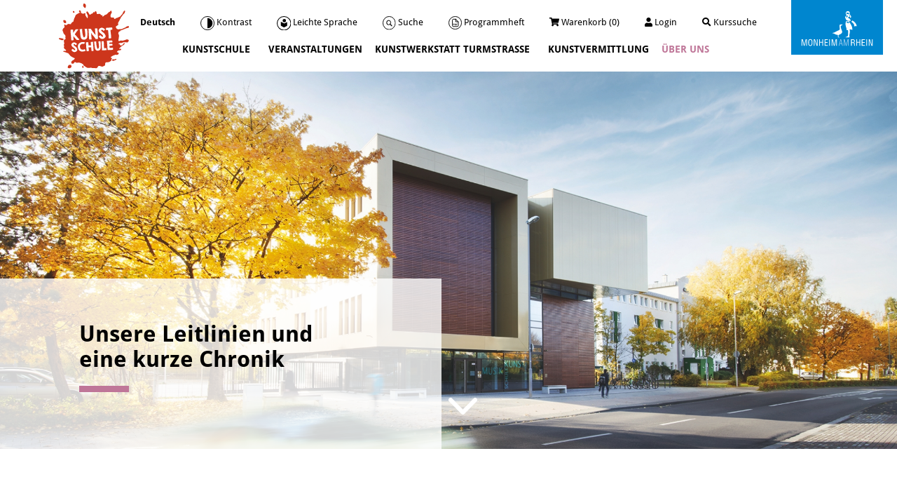

--- FILE ---
content_type: text/html; charset=utf-8
request_url: https://kunstschule.monheim.de/ueber-uns/leitbild-und-chronik
body_size: 12405
content:
<!DOCTYPE html>
<html lang="de-DE">
<head>

<meta charset="utf-8">
<!-- 
	{$config.headerComment}

	This website is powered by TYPO3 - inspiring people to share!
	TYPO3 is a free open source Content Management Framework initially created by Kasper Skaarhoj and licensed under GNU/GPL.
	TYPO3 is copyright 1998-2026 of Kasper Skaarhoj. Extensions are copyright of their respective owners.
	Information and contribution at https://typo3.org/
-->


<link rel="shortcut icon" href="/typo3conf/ext/ews_kunstschule/Resources/Public/Icons/favicon.svg" type="image/svg+xml">
<title>Kunstschule Monheim am Rhein | Leitbild und Chronik</title>
<meta http-equiv="x-ua-compatible" content="IE=edge" />
<meta name="generator" content="TYPO3 CMS" />
<meta name="description" content="Kunst für alle - nach diesem Leitmotiv bietet die Stadt Monheim zahlreiche Angebote für alle." />
<meta name="viewport" content="width=device-width, initial-scale=1" />
<meta name="robots" content="index,follow" />
<meta property="og:description" content="Kunst für alle - nach diesem Leitmotiv bietet die Stadt Monheim zahlreiche Angebote für alle." />
<meta property="og:title" content="Leitbild und Chronik" />
<meta name="twitter:card" content="summary" />
<meta name="apple-mobile-web-app-capable" content="no" />


<link rel="stylesheet" type="text/css" href="/kurse_kunstschule_relaunch/webbasys/layout/lech.css?1718287074" media="all">
<link rel="stylesheet" type="text/css" href="/kurse_kunstschule_relaunch/webbasys/layout/font-awesome/css/css/font-awesome-all.min.css?1687771134" media="all">
<link rel="stylesheet" type="text/css" href="/typo3conf/ext/ews_kunstschule/Resources/Public/Css/swiper.min.css?1696861822" media="all">
<link rel="stylesheet" type="text/css" href="/typo3conf/ext/ews_kunstschule/Resources/Public/Css/layout.min.css?1750929764" media="all">
<link rel="stylesheet" type="text/css" href="/typo3conf/ext/fancybox/Resources/Public/Libraries/fancybox/jquery.fancybox.min.css?1656319621" media="all">
<link rel="stylesheet" type="text/css" href="/typo3conf/ext/powermail/Resources/Public/Css/Basic.css?1725284137" media="all">
<link rel="stylesheet" type="text/css" href="/typo3conf/ext/indexed_search_autocomplete/Resources/Public/Css/Indexed_search_autocomplete.css?1647202724" media="all">




<script src="/typo3conf/ext/ews_kunstschule/Resources/Public/JavaScript/Dist/jquery.min.js?1656402229"></script>
<script src="/typo3conf/ext/ews_kunstschule/Resources/Public/JavaScript/Dist/jquery-ui.min.js?1656402228"></script>
<script src="/typo3conf/ext/ews_kunstschule/Resources/Public/JavaScript/Dist/jquery.actual.min.js?1656402228"></script>
<script src="/typo3conf/ext/ews_kunstschule/Resources/Public/JavaScript/Dist/js.cookie.min.js?1656402229"></script>
<script src="/typo3conf/ext/ews_kunstschule/Resources/Public/JavaScript/Src/main.js?1656402230"></script>
<script src="/typo3conf/ext/ews_kunstschule/Resources/Public/JavaScript/Dist/bootstrap.bundle.min.js?1656402227"></script>
<script src="/typo3conf/ext/ews_kunstschule/Resources/Public/JavaScript/Dist/swiper-bundle.min.js?1656402229"></script>



    	<!-- Google Tag Manager -->
		<script>(function(w,d,s,l,i){w[l]=w[l]||[];w[l].push({'gtm.start':
		new Date().getTime(),event:'gtm.js'});var f=d.getElementsByTagName(s)[0],
		j=d.createElement(s),dl=l!='dataLayer'?'&l='+l:'';j.async=true;j.src=
		'https://www.googletagmanager.com/gtm.js?id='+i+dl;f.parentNode.insertBefore(j,f);
		})(window,document,'script','dataLayer','GTM-MQ2JSMS');</script>
		<!-- End Google Tag Manager -->      <!-- Global site tag (gtag.js) - Google Analytics -->
      <script async src="https://www.googletagmanager.com/gtag/js?id=UA-208546964-1"></script>
      <script>
        window.dataLayer = window.dataLayer || [];
        function gtag(){dataLayer.push(arguments);}
        gtag('js', new Date());

        gtag('config', 'UA-208546964-1');
      </script>		<script src="https://consent.cookiefirst.com/sites/kunstschule.monheim.de-a73943ca-fc11-40e6-85d1-24d03f709929/consent.js"></script><script> window.markerConfig = { destination: '614862fa025da9539bd6b833', source: 'snippet' }; </script> <script> !function(e,r,a){if(!e.__Marker){e.__Marker={};var t=[],n={__cs:t};["show","hide","isVisible","capture","cancelCapture","unload","reload","isExtensionInstalled","setReporter","setCustomData","on","off"].forEach(function(e){n[e]=function(){var r=Array.prototype.slice.call(arguments);r.unshift(e),t.push(r)}}),e.Marker=n;var s=r.createElement("script");s.async=1,s.src="https://edge.marker.io/latest/shim.js";var i=r.getElementsByTagName("script")[0];i.parentNode.insertBefore(s,i)}}(window,document); </script>
<link rel="canonical" href="https://kunstschule.monheim.de/ueber-uns/leitbild-und-chronik"/>


</head>
<body>



<header>
    <nav class="navbar-expand-xl d-none d-xl-block navbar_top fixed-top">
        <div class="container-xl">
            <div class="row">
                <div class="col-1">
                    <a class="logo" href="/">
                        <img class="img-fluid pt-1 pb-1" src="/typo3conf/ext/ews_kunstschule/Resources/Public/Images/Logos/kunstschule.svg" title="Logo Kunstschule" alt="Logo Kunstschule" />
                    </a>
                </div>
                <div class="col-10 align-self-center">
                    <div class="collapse navbar-collapse justify-content-center" id="languageNavigation">
                        <ul class="nav nav-pills nav-fill" id="languageMenu">
                            

    
        
                <li class="nav-item d-flex ">
                    
                        
                            <a class="nav-link active" href="/ueber-uns/leitbild-und-chronik">
                                <span>
                                    Deutsch
                                </span>
                            </a>
                        
                    
                        
                    
                </li>
            
    
    <li class="nav-item">
        <a class="nav-link" href="#" id="toggle-contrast">
            <img src="/typo3conf/ext/ews_kunstschule/Resources/Public/Icons/contrast.svg" title="Kontrastansicht umschalten" alt="Kontrastansicht umschalten" />
            <span>
                Kontrast
            </span>
        </a>
    </li>
    
        
    
        
            
                <li class="nav-item">
                    <a class="nav-link " href="/leichte-sprache/ueber-uns/leitbild-und-chronik">
                        <img src="/typo3conf/ext/ews_kunstschule/Resources/Public/Icons/easy-language.svg" title="Leichte Sprache" alt="Leichte Sprache" />
                        <span>
                            Leichte Sprache
                        </span>
                    </a>
                </li>
            
            
        
    
    
        <li class="nav-item">
            <a class="nav-link" target="_blank" href="/fileadmin/user_upload/Media/Kunstschule_NEU/Kunstschule/Kunstschule_Programmheft_1_2024_online.pdf">
                <img src="/typo3conf/ext/ews_kunstschule/Resources/Public/Icons/program.svg" title="Programm" alt="Programm" width="19" height="19" />
                <span>
                    Programmheft
                </span>
            </a>
        </li>
    
    <li class="nav-item">
        <button class="nav-link searchBoxButton" id="searchButton">
            <img src="/typo3conf/ext/ews_kunstschule/Resources/Public/Icons/search.svg" title="Suche" alt="Suche" />
            <span>
                Suche
            </span>
        </button>
    </li>
    
            <!-- KuferWEB Menü START --->
  <li class="nav-item">
            <a class="nav-link" target="_blank" href="https://kunstschule.monheim.de/kurse_kunstschule_relaunch/ablage/Programm_2026-1_interaktiv.pdf">
                <img src="/typo3conf/ext/ews_kunstschule/Resources/Public/Icons/program.svg" width="19" height="19">
                <span>
                    Programmheft
                </span>
            </a>
        </li>
    <li class="nav-item">
            <a class="nav-link" target="_self" href="https://kunstschule.monheim.de/warenkorb">
                <i class="fa fa-shopping-cart"></i>
                <span>
                   Warenkorb (0)
                </span>
            </a>
     </li>
    <li class="nav-item">
            <a class="nav-link" target="_self" href="https://kunstschule.monheim.de/login">
                <i class="fa fa-user"></i> 
                <span>
                  Login
                </span>
            </a>
     </li>
    <li class="nav-item">
            <a class="nav-link" target="_self" href="https://kunstschule.monheim.de/kurssuche/">
                <i class="fa fa-search"></i> <span>
                  Kurssuche
                </span>
            </a>
     </li>
<!-- KuferWEB Menü ENDE --->

        

                        </ul>
                        <div class="searchbox">
    <form action="/suche?tx_indexedsearch_pi2%5Baction%5D=search&tx_indexedsearch_pi2%5Bcontroller%5D=Search" method="post" id="search-block-form" class="form-search"><input type="hidden" name="tx_indexedsearch_pi2[search][languageUid]" value="0" /><div class="input-group"><div class="input-group-prepend"> <img src="/typo3conf/ext/ews_kunstschule/Resources/Public/Icons/search-blue.svg" class="img-fluid" /> </div><input class="form-control indexed-search-autocomplete-sword" type="text" name="tx_indexedsearch_pi2[search][sword]" id="tx-indexedsearch-searchbox-sword" placeholder="Suchbegriff eingeben" /><div class="input-group-append"> <button class="btn btn-blue" type="submit"> Suchen </button> </div></div></form>
    <div class="search-autocomplete-results no-results" data-mode="word" data-searchonclick="false" data-maxresults="10" data-minlength="2"
        data-searchurl="/ueber-uns/leitbild-und-chronik/autocomplete?no_cache=1&amp;tx_indexedsearchautocomplete_page%5Baction%5D=search&amp;tx_indexedsearchautocomplete_page%5Bcontroller%5D=Search&amp;cHash=a4bbbbf327ea5924a1d31e731fdca13d">
    </div>
</div>
                    </div>

                    <div class="collapse navbar-collapse">
                        <ul class="navbar-nav mx-auto mb-2 mb-lg-0">
                            
                                

                                    
                                        
                                                <li class="nav-item dropdown lvl-2">
                                                    <a class="nav-link dropdown-toggle red " href="#" id="navbarDropdown"
                                                        role="button" data-bs-toggle="dropdown" aria-expanded="false">
                                                        Kunstschule
                                                    </a>
                                                    <ul class="dropdown-menu red" aria-labelledby="navbarDropdown">
                                                        <svg xmlns="http://www.w3.org/2000/svg" width="41" height="36" viewBox="0 0 41 36">
                                                            <path id="dropdownCaret" data-name="Polygon 8" d="M20.5,0,41,36H0Z" transform="translate(41 36) rotate(180)" fill="#cd361c" />
                                                        </svg>
                                                        
                                                            
                                                                
                                                                        <li><a class="dropdown-item " href="/kunstschule/angebote-kunstschule"
                                                                                target="_self">Kursprogramm</a>
                                                                        </li>
                                                                    
                                                            
                                                                
                                                                        <li><a class="dropdown-item " href="/kunstschule/ermaessigungen"
                                                                                target="_self">Ermäßigungen</a>
                                                                        </li>
                                                                    
                                                            
                                                                
                                                                        <li class="nav-item dropdown lvl-3">
                                                                            <a class="nav-link dropdown-toggle red " href="#"
                                                                                id="navbarDropdown3rd" role="button" data-bs-toggle="dropdown" aria-expanded="false">
                                                                                Kooperationen
                                                                            </a>
                                                                            <ul class="dropdown-menu red" aria-labelledby="navbarDropdown3rd">
                                                                                
                                                                                    
                                                                                        <li><a class="dropdown-item " href="/kita"
                                                                                                target="_self">Kita</a>
                                                                                        </li>
                                                                                    
                                                                                        <li><a class="dropdown-item " href="/grundschule"
                                                                                                target="_self">Grundschule</a>
                                                                                        </li>
                                                                                    
                                                                                        <li><a class="dropdown-item " href="/weiterfuehrende-schule"
                                                                                                target="_self">Weiterführende Schule</a>
                                                                                        </li>
                                                                                    
                                                                                        <li><a class="dropdown-item " href="/kunstschule/kooperationen/kunstvermittlung"
                                                                                                target="_self">Kunstvermittlung</a>
                                                                                        </li>
                                                                                    
                                                                                
                                                                            </ul>
                                                                        </li>
                                                                    
                                                            
                                                                
                                                                        <li><a class="dropdown-item " href="/kunstschule/was-wir-sonst-so-machen"
                                                                                target="_self">Was wir sonst so machen</a>
                                                                        </li>
                                                                    
                                                            
                                                                
                                                                        <li><a class="dropdown-item " href="/kunstschule/staedtepartnerschaft-atasehir"
                                                                                target="_self">Städtepartnerschaft Ataşehir</a>
                                                                        </li>
                                                                    
                                                            
                                                                
                                                                        <li><a class="dropdown-item " href="/ueber-uns/mediathek"
                                                                                target="_self">Mediathek</a>
                                                                        </li>
                                                                    
                                                            
                                                        
                                                    </ul>
                                                </li>
                                            
                                    
                                

                                    
                                        
                                                <li class="nav-item">
                                                    <a class="nav-link orange " aria-current="page" href="/veranstaltungen"
                                                        target="" title="Veranstaltungen"
                                                        target="_self">Veranstaltungen</a>
                                                </li>
                                            
                                    
                                

                                    
                                        
                                                <li class="nav-item dropdown lvl-2">
                                                    <a class="nav-link dropdown-toggle bluegreen " href="#" id="navbarDropdown"
                                                        role="button" data-bs-toggle="dropdown" aria-expanded="false">
                                                        Kunstwerkstatt Turmstraße
                                                    </a>
                                                    <ul class="dropdown-menu bluegreen" aria-labelledby="navbarDropdown">
                                                        <svg xmlns="http://www.w3.org/2000/svg" width="41" height="36" viewBox="0 0 41 36">
                                                            <path id="dropdownCaret" data-name="Polygon 8" d="M20.5,0,41,36H0Z" transform="translate(41 36) rotate(180)" fill="#cd361c" />
                                                        </svg>
                                                        
                                                            
                                                                
                                                                        <li><a class="dropdown-item " href="/kunstwerkstatt-turmstrasse/die-kunstwerkstatt"
                                                                                target="_self">Die Kunstwerkstatt</a>
                                                                        </li>
                                                                    
                                                            
                                                                
                                                                        <li><a class="dropdown-item " href="/kunstwerkstatt-turmstrasse/archiv"
                                                                                target="_self">Archiv</a>
                                                                        </li>
                                                                    
                                                            
                                                                
                                                                        <li><a class="dropdown-item " href="/der-kunstautomat"
                                                                                target="_self">Der Kunstautomat</a>
                                                                        </li>
                                                                    
                                                            
                                                        
                                                    </ul>
                                                </li>
                                            
                                    
                                

                                    
                                        
                                                <li class="nav-item">
                                                    <a class="nav-link green " aria-current="page" href="/kunstvermittlung"
                                                        target="" title="Kunstvermittlung"
                                                        target="_self">Kunstvermittlung</a>
                                                </li>
                                            
                                    
                                

                                    
                                        
                                                <li class="nav-item dropdown lvl-2">
                                                    <a class="nav-link dropdown-toggle pink active" href="#" id="navbarDropdown"
                                                        role="button" data-bs-toggle="dropdown" aria-expanded="false">
                                                        Über uns
                                                    </a>
                                                    <ul class="dropdown-menu pink" aria-labelledby="navbarDropdown">
                                                        <svg xmlns="http://www.w3.org/2000/svg" width="41" height="36" viewBox="0 0 41 36">
                                                            <path id="dropdownCaret" data-name="Polygon 8" d="M20.5,0,41,36H0Z" transform="translate(41 36) rotate(180)" fill="#cd361c" />
                                                        </svg>
                                                        
                                                            
                                                                
                                                                        <li><a class="dropdown-item active" href="/ueber-uns/leitbild-und-chronik"
                                                                                target="_self">Leitbild und Chronik</a>
                                                                        </li>
                                                                    
                                                            
                                                                
                                                                        <li><a class="dropdown-item " href="/ueber-uns/team"
                                                                                target="_self">Team</a>
                                                                        </li>
                                                                    
                                                            
                                                                
                                                                        <li><a class="dropdown-item " href="/ueber-uns/das-miteinander-an-der-kunstschule"
                                                                                target="_self">Das Miteinander an der Kunstschule</a>
                                                                        </li>
                                                                    
                                                            
                                                                
                                                                        <li><a class="dropdown-item " href="/kunstschule/das-kunstschulgebaeude"
                                                                                target="_self">Das Kunstschulgebäude</a>
                                                                        </li>
                                                                    
                                                            
                                                                
                                                                        <li><a class="dropdown-item " href="/ueber-uns/freunde-und-kooperationspartner"
                                                                                target="_self">Freunde und Kooperationspartner</a>
                                                                        </li>
                                                                    
                                                            
                                                                
                                                                        <li><a class="dropdown-item " href="/kontakt"
                                                                                target="_self">Kontakt | Öffnungszeiten</a>
                                                                        </li>
                                                                    
                                                            
                                                                
                                                                        <li><a class="dropdown-item " href="/ueber-uns/anfahrt"
                                                                                target="_self">Anfahrt</a>
                                                                        </li>
                                                                    
                                                            
                                                        
                                                    </ul>
                                                </li>
                                            
                                    
                                
                            
                        </ul>
                    </div>
                </div>
                <div class="col-1 text-end">
                    <a class="logo" href="/">
                        <img class="monheim-logo" src="/typo3conf/ext/ews_kunstschule/Resources/Public/Images/Logos/monheim.svg" title="Logo der Stadt Monheim am Rhein"
                            alt="Logo der Stadt Monheim am Rhein" />
                    </a>
                </div>
            </div>
        </div>
    </nav>
    <nav class="d-block d-xl-none fixed-top">
        <div class="container-fluid">
            <div class="row">
                <div class="col-9 col-sm-8 col-md-4 col-lg-3">
                    <a class="logo" href="/"><img class="img-fluid pt-1 pb-1" src="/typo3conf/ext/ews_kunstschule/Resources/Public/Images/Logos/kunstschule.svg" title="Logo Kunstschule"
                            alt="Logo Kunstschule" /></a>
                    <a class="logo" href="/"><img class="img-fluid monheim-logo" src="/typo3conf/ext/ews_kunstschule/Resources/Public/Images/Logos/monheim.svg" title="Logo der Stadt Monheim am Rhein"
                            alt="Logo der Stadt Monheim am Rhein" /></a>
                </div>
                <div class="col align-self-center d-none d-md-flex">
                    <ul class="nav" id="languageMenu">
                        

    
        
                <li class="nav-item d-flex ">
                    
                        
                            <a class="nav-link active" href="/ueber-uns/leitbild-und-chronik">
                                <span>
                                    Deutsch
                                </span>
                            </a>
                        
                    
                        
                    
                </li>
            
    
    <li class="nav-item">
        <a class="nav-link" href="#" id="toggle-contrast">
            <img src="/typo3conf/ext/ews_kunstschule/Resources/Public/Icons/contrast.svg" title="Kontrastansicht umschalten" alt="Kontrastansicht umschalten" />
            <span>
                Kontrast
            </span>
        </a>
    </li>
    
        
    
        
            
                <li class="nav-item">
                    <a class="nav-link " href="/leichte-sprache/ueber-uns/leitbild-und-chronik">
                        <img src="/typo3conf/ext/ews_kunstschule/Resources/Public/Icons/easy-language.svg" title="Leichte Sprache" alt="Leichte Sprache" />
                        <span>
                            Leichte Sprache
                        </span>
                    </a>
                </li>
            
            
        
    
    
        <li class="nav-item">
            <a class="nav-link" target="_blank" href="/fileadmin/user_upload/Media/Kunstschule_NEU/Kunstschule/Kunstschule_Programmheft_1_2024_online.pdf">
                <img src="/typo3conf/ext/ews_kunstschule/Resources/Public/Icons/program.svg" title="Programm" alt="Programm" width="19" height="19" />
                <span>
                    Programmheft
                </span>
            </a>
        </li>
    
    <li class="nav-item">
        <button class="nav-link searchBoxButton" id="searchButton">
            <img src="/typo3conf/ext/ews_kunstschule/Resources/Public/Icons/search.svg" title="Suche" alt="Suche" />
            <span>
                Suche
            </span>
        </button>
    </li>
    
            <!-- KuferWEB Menü START --->
  <li class="nav-item">
            <a class="nav-link" target="_blank" href="https://kunstschule.monheim.de/kurse_kunstschule_relaunch/ablage/Programm_2026-1_interaktiv.pdf">
                <img src="/typo3conf/ext/ews_kunstschule/Resources/Public/Icons/program.svg" width="19" height="19">
                <span>
                    Programmheft
                </span>
            </a>
        </li>
    <li class="nav-item">
            <a class="nav-link" target="_self" href="https://kunstschule.monheim.de/warenkorb">
                <i class="fa fa-shopping-cart"></i>
                <span>
                   Warenkorb (0)
                </span>
            </a>
     </li>
    <li class="nav-item">
            <a class="nav-link" target="_self" href="https://kunstschule.monheim.de/login">
                <i class="fa fa-user"></i> 
                <span>
                  Login
                </span>
            </a>
     </li>
    <li class="nav-item">
            <a class="nav-link" target="_self" href="https://kunstschule.monheim.de/kurssuche/">
                <i class="fa fa-search"></i> <span>
                  Kurssuche
                </span>
            </a>
     </li>
<!-- KuferWEB Menü ENDE --->

        

                    </ul>
                    <div class="searchbox">
    <form action="/suche?tx_indexedsearch_pi2%5Baction%5D=search&tx_indexedsearch_pi2%5Bcontroller%5D=Search" method="post" id="search-block-form" class="form-search"><input type="hidden" name="tx_indexedsearch_pi2[search][languageUid]" value="0" /><div class="input-group"><div class="input-group-prepend"> <img src="/typo3conf/ext/ews_kunstschule/Resources/Public/Icons/search-blue.svg" class="img-fluid" /> </div><input class="form-control indexed-search-autocomplete-sword" type="text" name="tx_indexedsearch_pi2[search][sword]" id="tx-indexedsearch-searchbox-sword" placeholder="Suchbegriff eingeben" /><div class="input-group-append"> <button class="btn btn-blue" type="submit"> Suchen </button> </div></div></form>
    <div class="search-autocomplete-results no-results" data-mode="word" data-searchonclick="false" data-maxresults="10" data-minlength="2"
        data-searchurl="/ueber-uns/leitbild-und-chronik/autocomplete?no_cache=1&amp;tx_indexedsearchautocomplete_page%5Baction%5D=search&amp;tx_indexedsearchautocomplete_page%5Bcontroller%5D=Search&amp;cHash=a4bbbbf327ea5924a1d31e731fdca13d">
    </div>
</div>
                </div>
                <div class="col-3 col-sm-4 col-md-2 col-lg-1 text-end align-self-center">
                    <button class="navbar-toggler" type="button" onClick="openOverlay()">
                        <img src="/typo3conf/ext/ews_kunstschule/Resources/Public/Icons/hamburger.svg" />
                    </button>
                </div>
            </div>
        </div>
    </nav>
    <div class="overlay">
        <div class="container-fluid">
            <div class="row justify-content-end close-row">
                <div class="col-3 text-end align-self-center">
                    <button class="navbar-toggler" type="button" onClick="openOverlay()">
                        <img src="/typo3conf/ext/ews_kunstschule/Resources/Public/Icons/nav-close.svg" />
                    </button>
                </div>
            </div>
            <div class="row d-none d-md-flex">
                
                    
                        
                            <div class="col-4 mb-2 red">
                                <ul class="list-group">
                                    <li class="list-group-item">
                                        <a aria-current="page" href="/kunstschule" target="" title="Kunstschule">Kunstschule</a>
                                    </li>
                                    
                                            
                                                
                                                    <li class="list-group-item "> <a href="/kunstschule/angebote-kunstschule">Kursprogramm</a></li>
                                                
                                                    <li class="list-group-item "> <a href="/kunstschule/ermaessigungen">Ermäßigungen</a></li>
                                                
                                                    <li class="list-group-item "> <a href="/kunstschule/kooperationen">Kooperationen</a></li>
                                                
                                                    <li class="list-group-item "> <a href="/kunstschule/was-wir-sonst-so-machen">Was wir sonst so machen</a></li>
                                                
                                                    <li class="list-group-item "> <a href="/kunstschule/staedtepartnerschaft-atasehir">Städtepartnerschaft Ataşehir</a></li>
                                                
                                                    <li class="list-group-item "> <a href="/ueber-uns/mediathek">Mediathek</a></li>
                                                
                                            
                                        
                                </ul>
                            </div>
                        
                    
                        
                            <div class="col-4 mb-2 orange">
                                <ul class="list-group">
                                    <li class="list-group-item">
                                        <a aria-current="page" href="/veranstaltungen" target="" title="Veranstaltungen">Veranstaltungen</a>
                                    </li>
                                    
                                </ul>
                            </div>
                        
                    
                        
                            <div class="col-4 mb-2 bluegreen">
                                <ul class="list-group">
                                    <li class="list-group-item">
                                        <a aria-current="page" href="/kunstwerkstatt-turmstrasse" target="" title="Kunstwerkstatt Turmstraße">Kunstwerkstatt Turmstraße</a>
                                    </li>
                                    
                                            
                                                
                                                    <li class="list-group-item "> <a href="/kunstwerkstatt-turmstrasse/die-kunstwerkstatt">Die Kunstwerkstatt</a></li>
                                                
                                                    <li class="list-group-item "> <a href="/kunstwerkstatt-turmstrasse/archiv">Archiv</a></li>
                                                
                                                    <li class="list-group-item "> <a href="/der-kunstautomat">Der Kunstautomat</a></li>
                                                
                                            
                                        
                                </ul>
                            </div>
                        
                    
                        
                            <div class="col-4 mb-2 green">
                                <ul class="list-group">
                                    <li class="list-group-item">
                                        <a aria-current="page" href="/kunstvermittlung" target="" title="Kunstvermittlung">Kunstvermittlung</a>
                                    </li>
                                    
                                </ul>
                            </div>
                        
                    
                        
                            <div class="col-4 mb-2 pink">
                                <ul class="list-group">
                                    <li class="list-group-item">
                                        <a aria-current="page" href="/ueber-uns" target="" title="Über uns">Über uns</a>
                                    </li>
                                    
                                            
                                                
                                                    <li class="list-group-item active"> <a href="/ueber-uns/leitbild-und-chronik">Leitbild und Chronik</a></li>
                                                
                                                    <li class="list-group-item "> <a href="/ueber-uns/team">Team</a></li>
                                                
                                                    <li class="list-group-item "> <a href="/ueber-uns/das-miteinander-an-der-kunstschule">Das Miteinander an der Kunstschule</a></li>
                                                
                                                    <li class="list-group-item "> <a href="/kunstschule/das-kunstschulgebaeude">Das Kunstschulgebäude</a></li>
                                                
                                                    <li class="list-group-item "> <a href="/ueber-uns/freunde-und-kooperationspartner">Freunde und Kooperationspartner</a></li>
                                                
                                                    <li class="list-group-item "> <a href="/kontakt">Kontakt | Öffnungszeiten</a></li>
                                                
                                                    <li class="list-group-item "> <a href="/ueber-uns/anfahrt">Anfahrt</a></li>
                                                
                                            
                                        
                                </ul>
                            </div>
                        
                    
                
            </div>
            <nav class="navbar navbar-expand-lg d-flex d-md-none">
                <div class="container-fluid">
                    <div class="collapse navbar-collapse show">
                        <ul class="navbar-nav me-auto mb-2 mb-lg-0">
                            
                                
                                    
                                        
                                                <li class="nav-item dropdown">
                                                    <a class="nav-link dropdown-toggle red " href="#" id="navbarDropdown"
                                                        role="button" data-bs-toggle="dropdown" aria-expanded="false">
                                                        Kunstschule
                                                    </a>
                                                    <ul class="dropdown-menu red " aria-labelledby="navbarDropdown">
                                                        
                                                            
                                                                
                                                                        <li><a class="dropdown-item " href="/kunstschule/angebote-kunstschule"
                                                                                target="_self">Kursprogramm</a>
                                                                        </li>
                                                                    
                                                            
                                                                
                                                                        <li><a class="dropdown-item " href="/kunstschule/ermaessigungen"
                                                                                target="_self">Ermäßigungen</a>
                                                                        </li>
                                                                    
                                                            
                                                                
                                                                        <li class="nav-item dropdown lvl-3">
                                                                            <a class="nav-link dropdown-toggle red " href="#"
                                                                                id="navbarDropdown3rd" role="button" data-bs-toggle="dropdown" aria-expanded="false">
                                                                                Kooperationen
                                                                            </a>
                                                                            <ul class="dropdown-menu red " aria-labelledby="navbarDropdown3rd">
                                                                                
                                                                                    
                                                                                        <li><a class="dropdown-item " href="/kita"
                                                                                                target="_self">Kita</a>
                                                                                        </li>
                                                                                    
                                                                                        <li><a class="dropdown-item " href="/grundschule"
                                                                                                target="_self">Grundschule</a>
                                                                                        </li>
                                                                                    
                                                                                        <li><a class="dropdown-item " href="/weiterfuehrende-schule"
                                                                                                target="_self">Weiterführende Schule</a>
                                                                                        </li>
                                                                                    
                                                                                        <li><a class="dropdown-item " href="/kunstschule/kooperationen/kunstvermittlung"
                                                                                                target="_self">Kunstvermittlung</a>
                                                                                        </li>
                                                                                    
                                                                                
                                                                            </ul>
                                                                        </li>
                                                                    
                                                            
                                                                
                                                                        <li><a class="dropdown-item " href="/kunstschule/was-wir-sonst-so-machen"
                                                                                target="_self">Was wir sonst so machen</a>
                                                                        </li>
                                                                    
                                                            
                                                                
                                                                        <li><a class="dropdown-item " href="/kunstschule/staedtepartnerschaft-atasehir"
                                                                                target="_self">Städtepartnerschaft Ataşehir</a>
                                                                        </li>
                                                                    
                                                            
                                                                
                                                                        <li><a class="dropdown-item " href="/ueber-uns/mediathek"
                                                                                target="_self">Mediathek</a>
                                                                        </li>
                                                                    
                                                            
                                                        
                                                    </ul>
                                                </li>
                                            
                                    
                                
                                    
                                        
                                                <li class="nav-item">
                                                    <a class="nav-link  orange" aria-current="page" href="/veranstaltungen"
                                                        target="" title="Veranstaltungen">Veranstaltungen</a>
                                                </li>
                                            
                                    
                                
                                    
                                        
                                                <li class="nav-item dropdown">
                                                    <a class="nav-link dropdown-toggle bluegreen " href="#" id="navbarDropdown"
                                                        role="button" data-bs-toggle="dropdown" aria-expanded="false">
                                                        Kunstwerkstatt Turmstraße
                                                    </a>
                                                    <ul class="dropdown-menu bluegreen " aria-labelledby="navbarDropdown">
                                                        
                                                            
                                                                
                                                                        <li><a class="dropdown-item " href="/kunstwerkstatt-turmstrasse/die-kunstwerkstatt"
                                                                                target="_self">Die Kunstwerkstatt</a>
                                                                        </li>
                                                                    
                                                            
                                                                
                                                                        <li><a class="dropdown-item " href="/kunstwerkstatt-turmstrasse/archiv"
                                                                                target="_self">Archiv</a>
                                                                        </li>
                                                                    
                                                            
                                                                
                                                                        <li><a class="dropdown-item " href="/der-kunstautomat"
                                                                                target="_self">Der Kunstautomat</a>
                                                                        </li>
                                                                    
                                                            
                                                        
                                                    </ul>
                                                </li>
                                            
                                    
                                
                                    
                                        
                                                <li class="nav-item">
                                                    <a class="nav-link  green" aria-current="page" href="/kunstvermittlung"
                                                        target="" title="Kunstvermittlung">Kunstvermittlung</a>
                                                </li>
                                            
                                    
                                
                                    
                                        
                                                <li class="nav-item dropdown">
                                                    <a class="nav-link dropdown-toggle pink active show" href="#" id="navbarDropdown"
                                                        role="button" data-bs-toggle="dropdown" aria-expanded="false">
                                                        Über uns
                                                    </a>
                                                    <ul class="dropdown-menu pink show" aria-labelledby="navbarDropdown">
                                                        
                                                            
                                                                
                                                                        <li><a class="dropdown-item active" href="/ueber-uns/leitbild-und-chronik"
                                                                                target="_self">Leitbild und Chronik</a>
                                                                        </li>
                                                                    
                                                            
                                                                
                                                                        <li><a class="dropdown-item " href="/ueber-uns/team"
                                                                                target="_self">Team</a>
                                                                        </li>
                                                                    
                                                            
                                                                
                                                                        <li><a class="dropdown-item " href="/ueber-uns/das-miteinander-an-der-kunstschule"
                                                                                target="_self">Das Miteinander an der Kunstschule</a>
                                                                        </li>
                                                                    
                                                            
                                                                
                                                                        <li><a class="dropdown-item " href="/kunstschule/das-kunstschulgebaeude"
                                                                                target="_self">Das Kunstschulgebäude</a>
                                                                        </li>
                                                                    
                                                            
                                                                
                                                                        <li><a class="dropdown-item " href="/ueber-uns/freunde-und-kooperationspartner"
                                                                                target="_self">Freunde und Kooperationspartner</a>
                                                                        </li>
                                                                    
                                                            
                                                                
                                                                        <li><a class="dropdown-item " href="/kontakt"
                                                                                target="_self">Kontakt | Öffnungszeiten</a>
                                                                        </li>
                                                                    
                                                            
                                                                
                                                                        <li><a class="dropdown-item " href="/ueber-uns/anfahrt"
                                                                                target="_self">Anfahrt</a>
                                                                        </li>
                                                                    
                                                            
                                                        
                                                    </ul>
                                                </li>
                                            
                                    
                                
                            
                        </ul>
                    </div>
                </div>
            </nav>
            <div class="row d-flex d-md-none">
                <ul class="nav" id="languageMenu">
                    

    
        
                <li class="nav-item d-flex ">
                    
                        
                            <a class="nav-link active" href="/ueber-uns/leitbild-und-chronik">
                                <span>
                                    Deutsch
                                </span>
                            </a>
                        
                    
                        
                    
                </li>
            
    
    <li class="nav-item">
        <a class="nav-link" href="#" id="toggle-contrast">
            <img src="/typo3conf/ext/ews_kunstschule/Resources/Public/Icons/contrast.svg" title="Kontrastansicht umschalten" alt="Kontrastansicht umschalten" />
            <span>
                Kontrast
            </span>
        </a>
    </li>
    
        
    
        
            
                <li class="nav-item">
                    <a class="nav-link " href="/leichte-sprache/ueber-uns/leitbild-und-chronik">
                        <img src="/typo3conf/ext/ews_kunstschule/Resources/Public/Icons/easy-language.svg" title="Leichte Sprache" alt="Leichte Sprache" />
                        <span>
                            Leichte Sprache
                        </span>
                    </a>
                </li>
            
            
        
    
    
        <li class="nav-item">
            <a class="nav-link" target="_blank" href="/fileadmin/user_upload/Media/Kunstschule_NEU/Kunstschule/Kunstschule_Programmheft_1_2024_online.pdf">
                <img src="/typo3conf/ext/ews_kunstschule/Resources/Public/Icons/program.svg" title="Programm" alt="Programm" width="19" height="19" />
                <span>
                    Programmheft
                </span>
            </a>
        </li>
    
    <li class="nav-item">
        <button class="nav-link searchBoxButton" id="searchButton">
            <img src="/typo3conf/ext/ews_kunstschule/Resources/Public/Icons/search.svg" title="Suche" alt="Suche" />
            <span>
                Suche
            </span>
        </button>
    </li>
    
            <!-- KuferWEB Menü START --->
  <li class="nav-item">
            <a class="nav-link" target="_blank" href="https://kunstschule.monheim.de/kurse_kunstschule_relaunch/ablage/Programm_2026-1_interaktiv.pdf">
                <img src="/typo3conf/ext/ews_kunstschule/Resources/Public/Icons/program.svg" width="19" height="19">
                <span>
                    Programmheft
                </span>
            </a>
        </li>
    <li class="nav-item">
            <a class="nav-link" target="_self" href="https://kunstschule.monheim.de/warenkorb">
                <i class="fa fa-shopping-cart"></i>
                <span>
                   Warenkorb (0)
                </span>
            </a>
     </li>
    <li class="nav-item">
            <a class="nav-link" target="_self" href="https://kunstschule.monheim.de/login">
                <i class="fa fa-user"></i> 
                <span>
                  Login
                </span>
            </a>
     </li>
    <li class="nav-item">
            <a class="nav-link" target="_self" href="https://kunstschule.monheim.de/kurssuche/">
                <i class="fa fa-search"></i> <span>
                  Kurssuche
                </span>
            </a>
     </li>
<!-- KuferWEB Menü ENDE --->

        

                </ul>
            </div>
        </div>
    </div>
</header>
<main class="pink">
    <!--TYPO3SEARCH_begin-->
    
        

  <section id="headerSlider" class="pink pb-2" data-aos="fade-up">
    <!-- Slider main container -->
    <div class="swiper header-swiper">
      <!-- Additional required wrapper -->
      <div class="swiper-wrapper">
        <!-- Slides -->
        
          
              
                <div class="swiper-slide">
                  <img class="img-fluid" alt="Das Kunstschulgebäude von außen." src="/fileadmin/user_upload/Media/Kunstschule_NEU/%C3%9Cber_Uns/Header-Leitbild.jpg" width="2048" height="1038" />
                  
                  
                    <div class="text-box">
                      <div class="row">
                        
                            <div class="col-12">
                              <div class="bg">
                                
                                  <h1>
                                    Unsere Leitlinien und eine kurze Chronik
                                  </h1>
                                
                                
                              </div>
                            </div>
                          
                      </div>
                    </div>
                  
                  <div id="chevronDown">
                    <svg class="d-none d-md-block" xmlns="http://www.w3.org/2000/svg" width="41.398" height="23.67" viewBox="0 0 41.398 23.67">
                      <path id="Icon_ionic-ios-arrow-down" data-name="Icon ionic-ios-arrow-down"
                        d="M26.894,27.781,42.547,12.115a2.946,2.946,0,0,1,4.178,0,2.983,2.983,0,0,1,0,4.191L28.989,34.054a2.953,2.953,0,0,1-4.08.086L7.05,16.318a2.959,2.959,0,0,1,4.178-4.191Z"
                        transform="translate(-6.188 -11.246)" fill="#fff" />
                    </svg>
                  </div>
                  
                </div>
              
            
        
          
              
            
        
      </div>
    </div>
  </section>



<section class="bodytext pb-md-3 pt-md-5" data-aos="fade-up">
    <div class="container">
        <div class="row justify-content-center">
            <div class="col-12">
                <h2><strong>Kunst für alle: Ziele und Leitmotive der Kunstschule</strong></h2>
<p>Kulturelle Bildung ist Allgemeinbildung, die es jedem Menschen ermöglichen soll, sich zu entfalten, an der Gesellschaft teilzuhaben und die Zukunft aktiv mitzugestalten. Ihr Ziel ist die Entwicklung von Kreativität und eigenem Ausdrucksvermögen, denn Phantasie, Kreativität und Innovation stecken in jedem Menschen und können gefördert werden. Mit Kopf, Herz, Hand und allen Sinnen verfolgt die Kunstschule Monheim am Rhein einen ganzheitlichen Lernansatz. Dafür bietet sie Freiräume, um zu experimentieren und sich auszuprobieren, die Perspektive zu wechseln und zu reflektieren.</p>
<p>Die Kunstschule bietet über die zahlreichen ästhetisch-künstlerischen Ausdrucksformen und Angebote vielfältige Zugangsweisen zur Welt. Diese Angebote richten sich an Kinder, Jugendliche und Erwachsene. So sollen alle Kinder und Jugendliche, unabhängig von ihrer sozialen Herkunft, optimale Bildungs- und Entwicklungschancen erhalten. Außerdem gibt es Angebote für Familien, für ältere Menschen und für Personen mit besonderen Bedürfnissen. Das Programm der Kunstschule trägt so zu einer Gestaltung positiver Lebensbedingungen für alle Monheimerinnen und Monheimer bei.</p>
<p>Neben dem klassischen Programmbereich der Kunstschule am Berliner Ring ist das Team der Kunstschule auch für die inhaltliche Ausrichtung der Kunstwerkstatt Turmstraße in der Altstadt sowie für die Koordination der Kunst im öffentlichen Raum der Stadt Monheim am Rhein verantwortlich. Alle drei Bereiche eint das Ziel, Kunst für alle Bürgerinnen und Bürger im Alltag erlebbar zu machen und zwar an verschiedensten Orten: in den Kunstkursen und Workshops der Kunstschule, in Kooperationen mit städtischen Partnerinnen und Partnern, im öffentlichen Raum und in der Kunstwerkstatt, die mit ihren partizipativen und kostenlosen Kunstprojekten zum direkten Mitmachen einlädt.</p>
<p>Kunst für alle in einer Stadt für alle!</p>
<p>Um diesem Leitsatz eine konkrete Form zu geben, haben wir einen <strong>Leitfaden des Miteinanders </strong>entwickelt, an dem sich unser Handeln orientiert:</p><ul> 	<li> 	<p>Wir heißen alle Menschen willkommen</p> 	</li> 	<li> 	<p>Wir schließen niemanden aus</p> 	</li> 	<li> 	<p>Wir werten niemanden ab</p> 	</li> 	<li> 	<p>Wir verletzen niemanden</p> 	</li> 	<li> 	<p>Wir wahren Grenzen</p> 	</li> 	<li> 	<p>Wir nehmen alle Formen der Diskriminierung ernst</p> 	</li> 	<li> 	<p>Wir akzeptieren kein diskriminierendes Verhalten</p> 	</li> 	<li> 	<p>Wir handeln konsequent im Sinne unserer Überzeugungen</p> 	</li> 	<li> 	<p>Wir behalten uns bei Nichtbeachtung dieser Grundsätze weitere Schritte vor</p> 	</li> </ul><p>&nbsp;</p>
<p>&nbsp;</p>
<p><u>Die Kunstschule Monheim am Rhein wird gefördert durch:</u></p>
<p><img src="/fileadmin/_processed_/5/b/csm_AK_Kinder__Jugend__Familie__Gleichstellung__Flucht_und_Integration_Farbig_CMYK_ade26a3d45.png" width="300" height="54" loading="lazy">&nbsp;&nbsp;&nbsp;&nbsp;&nbsp;&nbsp;&nbsp;&nbsp;&nbsp;&nbsp;&nbsp;&nbsp;&nbsp;&nbsp;&nbsp; <img src="/fileadmin/user_upload/Media/Kunstschule_NEU/%C3%9Cber_Uns/Logos_Sponsoren/LKD-Logo-mit-Sub-4c.jpg" width="139" height="92"></p>
<p>&nbsp;</p>
<p>&nbsp;</p>
<h2><strong>Eine kurze Chronik der Kunstschule und ihrer Abteilungsbereiche</strong></h2>
<h3><strong>Die Kunstschule</strong></h3>
<p><strong>2003</strong> &nbsp;&nbsp; Die Kunstschule Monheim am Rhein wird aus einer Privatinitiative als Verein gegründet.</p>
<p><strong>2008</strong> &nbsp;&nbsp; Die Kunstschule wird in städtische Trägerschaft überführt, zunächst in Zuordnung zur Volkshochschule.</p>
<p><strong>2012</strong> &nbsp;&nbsp; Die Kunstschule wird als eigene Abteilung in den Bereich Kulturelle Bildung der Stadtverwaltung eingegliedert.</p>
<p><strong>2014</strong> &nbsp;&nbsp; Unter der neuen Leitung von Katharina Braun wird das Programm überarbeitet und neu konzeptionalisiert. Das Konzept orientiert sich an der strategischen Zielsetzung der Stadt Monheim am Rhein, vor allem mit Blick auf die Stärkung der Bildungssozialisation von Kindern und Jugendlichen. Im Fokus stehen unter anderem die Einbindung in das Bildungsnetzwerk der Stadt, die Mitgestaltung des Ganztagangebots&nbsp;in Schulen oder die flexible und schnelle Unterstützung bei aktuellen Ereignissen, beispielsweise bei der Betreuung von städtisch untergebrachten Geflüchteten 2015.</p>
<p><strong>2015</strong>&nbsp;&nbsp;&nbsp; Der Einzug in das neue Gebäude der Kunst- und Musikschule im Kulturzentrum Berliner Ring erfolgt. Das moderne Gebäude wurde vom Architekturbüro HHS Planer + Architekten umgesetzt und bietet mit den neuen Räumlichkeiten Platz für neue Kursangebote und Formate.</p>
<p><strong>2018</strong> &nbsp;&nbsp; Bislang nur als Kunstschule für Kinder und Jugendliche, wurden im Jahr 2018 auch die Kreativangebote des Erwachsenenbereichs der Volkshochschule&nbsp;an die Kunstschule angegliedert. Sie komplettieren seither das Programm einer Kunstschule für alle. Inzwischen nehmen jedes Jahr rund 5.000 Monheimerinnen und Monheimer an Angeboten der Kunstschule teil.</p>
<p><strong>2021</strong>&nbsp;&nbsp;&nbsp; Mit personeller Verstärkung baut die Kunstschule das Programm aus. Kinder- Jugend- und Erwachsenenbereich werden fortan von drei Programmleitungen gleichwertig betreut, um der Nachfrage, auch in puncto Vielfalt, Diversität und Inklusion gerecht zu werden.</p>
<p>&nbsp;</p>
<h3><strong>Kunst im öffentlichen Raum</strong></h3>
<p><strong>2017</strong> &nbsp;&nbsp; Das Konzept zur Anschaffung von Kunst im öffentlichen Raum wird vom Rat der Stadt Monheim am Rhein beschlossen, mit dem Ziel Kunst für alle erlebbar zu machen und unwiederbringliche kulturelle und materielle Werte zu schaffen. Das Team der Kunstschule koordiniert diesen Bereich.</p>
<p><strong>2019</strong>&nbsp;&nbsp;&nbsp; Die Abteilung Kunstschule entwickelt den Bereich Kunstvermittlung, um die wachsende Zahl der Kunstwerke im Stadtraum Monheims mit verschiedenen Angeboten zu begleiten und der Bürgerschaft so näher zu bringen.</p>
<p>&nbsp;</p>
<h3><strong>Kunstwerkstatt Turmstraße</strong></h3>
<p><strong>2019</strong> &nbsp;&nbsp; Der Rat der Stadt Monheim am Rhein beschließt das Konzept für die Errichtung eines Hauses für zeitgenössische Kunst. Die Kunstwerkstatt Turmstraße entsteht als neuer Aktionsraum der Kunstschule im Herzen der Monheimer Altstadt. Der programmatische Fokus liegt auf partizipativen Kunstprojekten, die die Bürgerinnen und Bürger aktiv einbeziehen.</p>
<p><strong>2021</strong> &nbsp;&nbsp; Im Herbst werden die neuen Büros in der Turmstraße bezogen, auch die ersten Kunstschaffenden arbeiten vor Ort. Aufgrund der Corona-Pandemie wird die offizielle Eröffnung des Kunsthauses verschoben.</p>
<p><strong>2022</strong>&nbsp;&nbsp;&nbsp; Im Januar wird die Kunstwerkstatt Turmstraße mit einem feierlichen Kunst-Wochenende eröffnet; das Programm wird von zahlreichen Künstlerinnen und Künstlern in kleineren und größeren Aktionen gestaltet. Die Kunstwerkstatt ist ein neuer Ort des künstlerischen Experiments und der gemeinsamen Kreativität, der in unterschiedlichsten Projekten in den Stadtraum strahlt. In der Begegnung professioneller Künstlerinnen und Künstler und interessierter Laien bildet sie einen weiteren Baustein in dem übergeordneten Ziel, Kunst in ihrer ganzen Vielfalt für alle Monheimerinnen und Monheimer zugänglich zu machen.&nbsp;</p>
<p>&nbsp;</p>
            </div>
        </div>
    </div>
</section>
    
    <!--TYPO3SEARCH_end-->
</main>

<footer class="bg-pink mt-4">
    <div class="container-xl">
        <div class="row d-flex d-md-none">
            <div class="col-12">
                
                    
                        
                    
                        <img class="d-block me-auto ms-auto mb-3" src="/typo3conf/ext/ews_kunstschule/Resources/Public/Icons/instagram.svg" title="Instagram" alt="Instagram" />
                                
                    
                
            </div>
        </div>
        <div class="row d-none d-md-flex">
            <div class="col-5 col-sm-6">
                <ul class="list-group list-group-horizontal justify-content-end justify-content-md-start">
                    
                        
                            <li class="list-group-item ">
                                <a href="/kontakt" target="_self">
                                    Kontakt | Öffnungszeiten
                                </a>
                            </li>
                        
                            <li class="list-group-item d-none d-md-block">
                                <a href="https://www.instagram.com/kunstschule_monheim/?utm_medium=copy_link" target="_blank">
                                    <img src="/typo3conf/ext/ews_kunstschule/Resources/Public/Icons/instagram.svg" title="Instagram" alt="Instagram" />
                                </a>
                            </li>
                        
                    
                </ul>
            </div>
            <div class="col-6">
                <ul class="list-group list-group-horizontal justify-content-md-end">
                    
                        
                            <li class="list-group-item">
                                <a href="https://www.monheim.de/service-verwaltung/impressum-und-datenschutzerklaerung" target="_blank">
                                    Datenschutz
                                </a>
                            </li>
                        
                            <li class="list-group-item">
                                <a href="https://www.monheim.de/service-verwaltung/impressum-und-datenschutzerklaerung" target="_blank">
                                    Impressum
                                </a>
                            </li>
                        
                            <li class="list-group-item">
                                <a href="/barrierefreiheit" target="_self">
                                    Barrierefreiheit
                                </a>
                            </li>
                        
                    
                </ul>
            </div>
        </div>
        <div class="row d-flex d-md-none">
            <div class="col-12">
                <ul class="list-group list-group-horizontal justify-content-center">
                    
                        
                            
                        
                            
                                    <li class="list-group-item d-none d-md-block">
                                        <a href="https://www.instagram.com/kunstschule_monheim/?utm_medium=copy_link">
                                            <img src="/typo3conf/ext/ews_kunstschule/Resources/Public/Icons/instagram.svg" title="Instagram" alt="Instagram" />
                                        </a>
                                    </li>
                                
                        
                    
                </ul>
            </div>
            <div class="col-12">
                <ul class="list-group list-group-horizontal justify-content-center">
                    
                        
                            
                                    <li class="list-group-item">
                                        <a href="/kontakt">
                                            Kontakt | Öffnungszeiten
                                        </a>
                                    </li>
                                
                        
                            
                        
                    
                    
                        
                            
                                    <li class="list-group-item">
                                        <a href="https://www.monheim.de/service-verwaltung/impressum-und-datenschutzerklaerung">
                                            Datenschutz
                                        </a>
                                    </li>
                                
                        
                            
                                    <li class="list-group-item">
                                        <a href="https://www.monheim.de/service-verwaltung/impressum-und-datenschutzerklaerung">
                                            Impressum
                                        </a>
                                    </li>
                                
                        
                            
                                    <li class="list-group-item">
                                        <a href="/barrierefreiheit">
                                            Barrierefreiheit
                                        </a>
                                    </li>
                                
                        
                    
                </ul>
            </div>
        </div>
    </div>
</footer><!-- Google Tag Manager (noscript) -->
<noscript><iframe src="https://www.googletagmanager.com/ns.html?id=GTM-MQ2JSMS"
height="0" width="0" style="display:none;visibility:hidden"></iframe></noscript>
<!-- End Google Tag Manager (noscript) -->

<script src="/typo3conf/ext/ews_kunstschule/Resources/Public/JavaScript/Dist/aos.min.js?1656402227"></script>
<script src="/typo3conf/ext/ews_kunstschule/Resources/Public/JavaScript/Dist/scripts.js?1750929764"></script>
<script src="/typo3conf/ext/ews_kunstschule/Resources/Public/JavaScript/Dist/contrast.js?1656402227"></script>
<script src="/typo3conf/ext/fancybox/Resources/Public/Libraries/fancybox/jquery.fancybox.min.js?1656319621" async="async"></script>
<script src="/typo3conf/ext/powermail/Resources/Public/JavaScript/Libraries/jquery.datetimepicker.min.js?1725284137"></script>
<script src="/typo3conf/ext/powermail/Resources/Public/JavaScript/Libraries/parsley.min.js?1725284137"></script>
<script src="/typo3conf/ext/powermail/Resources/Public/JavaScript/Powermail/Tabs.min.js?1725284137"></script>
<script src="/typo3conf/ext/powermail/Resources/Public/JavaScript/Powermail/Form.min.js?1725284137"></script>
<script src="/typo3conf/ext/indexed_search_autocomplete/Resources/Public/JavaScript/Indexed_search_autocomplete.js?1647202725"></script>



</body>
</html>

--- FILE ---
content_type: text/css
request_url: https://kunstschule.monheim.de/kurse_kunstschule_relaunch/webbasys/layout/lech.css?1718287074
body_size: 3705
content:
span.statusmeldung {
	background-color: #e6e6e6;
	color: #000; 
	text-align: center;
	display: block;
	margin-bottom: 25px;
	padding: 15px;
}

.validierung, .pflicht {
	color: #c84242;
}

.statusadresse {display:none;}

.tx-kuferweb #msform fieldset .anmeldung_bestaetigen, .tx-kuferweb #msform fieldset .kw-best-nn {
   font-family: "Droid Sans";
    font-size: 0.75rem;
    line-height: 1rem;
    align-self: center;
}


#accordionFilter ul {
			list-style:none;
			padding-left:0;
}

#languageMenu li:nth-child(4) {display:none;} 



















  fieldset.anmeldung {
    margin: 0;
    padding: 0; 
} 

div.anmblock_titel {
   float:left;
   background-color:#E4EAF6;
   width:12em;
   padding-left: 0.5em;
   border:0.1em solid #B8BFD2;
  display:none;
}

div.anmblock_text {
    /*float:left;
    padding-left: 0.5em;*/
    max-width:450px;
}

div.anmblock_text_best {
    float:left;
    padding-left: 0.5em;
    border-top:0.1em solid #B8BFD2;
    border-bottom:0.1em solid #B8BFD2;
    border-right:0.1em solid #B8BFD2;
     width: 21em;
}

div.titel { 
    padding-bottom: 0.7em;
    padding-top: 0.6em;
}


div.text {
    padding-bottom: 0.5em;
}

div.suche_text {
    padding-bottom: 0.4em;
}

input.button_left,
form.button_left,
div.button_left {
  float:left;
  margin-right:0.5em;
}

input.button_right,
form.button_right,
div.button_right {
  float:right;
}

div.text_bestaetigung {
    padding-bottom: 0.4em;
    padding-top: 0.3em;
}

table.teilnehmer,
table.kurse,
table.nbk  {
  padding-left:0.5em;
  width:100%;
}

table.teilnehmer th,
table.teilnehmer td,
table.kurse th,
table.kurse td,
table.nbk th,
table.nbk td {
    text-align: left;
    padding-left:0.5em;
    vertical-align: top;
}

table.teilnehmer th,
table.kurse th,
table.nbk th {
    background-color: #E4EAF6;
    border-bottom: 0.1em solid #B8BFD2;
    border-left: 0.1em solid #B8BFD2;
    border-top: 0.1em solid #B8BFD2;
}


table.teilnehmer th.right,
table.kurse th.right,
table.nbk th.right  {
    border-right: 0.1em solid #B8BFD2;
}


.kw-nurbuchbare .selected .filter-alle {
  display: inline;
}

.kw-nurbuchbare .filter-alle,
.kw-nurbuchbare .selected .filter-buchbare {
  display: none;
}

.tx-kuferweb .btn.btn-green {color: #fff !important;background:#689c26;text-decoration:none;  }
.tx-kuferweb .btn.btn-yellow {background:orange !important;    color: #fff !important;text-decoration:none;    }
.tx-kuferweb .btn.btn-red { color: #fff !important;background:#cd361c;text-decoration:none;   }
.tx-kuferweb .wk-column .btn.btn-green,.tx-kuferweb .wk-column .btn.btn-yellow, .tx-kuferweb .wk-column .btn.btn-red {font-size:0.8rem;line-height:0.8rem;padding: 6px 8px;min-width:0;width:41px;display:block;}
.tx-kuferweb .btn.btn-green:hover {color:#689c26 !important;}
.tx-kuferweb .btn.btn-yellow:hover {color:orange !important;background:#fff !important;border-color:orange !important;}
.tx-kuferweb .btn.btn-red:hover {color:#cd361c !important;}
.tx-kuferweb .btn-red-inactive {cursor: not-allowed;}
.tx-kuferweb .btn-block {display:block !important;margin-bottom:5px;font-size:120% !important;}
#kw-unterkategorien-lbl {padding-left:0;margin-bottom:0px;}
#kw-unterkategorien-lbl:before {display:none;}

.ampelicon.nichtbuchbar {
		display:block
}

.visible-mobile {display:none;}


@media (max-width: 767px) {
  .ort-column {
    display: none;
  }   
}

@media (max-width: 700px) {
  .uhr-column {
    display: none;
  }     
  .visible-mobile {display:inline-block;}
}

@media (max-width: 650px) {
  .beginn-column {
    display: none;
  }     
}

@media (max-width: 600px) {
  .nr-column {
    display: none;
  }     
}

.kw-unterkategorienblock {border:1px solid #eee;padding:10px 20px;} 
.kw-unterkategorienblock a:hover {color:#cd361c !important} 

.tx-kuferweb .list-group-item a {color: #cd361c;} 

--- FILE ---
content_type: text/css
request_url: https://kunstschule.monheim.de/typo3conf/ext/ews_kunstschule/Resources/Public/Css/layout.min.css?1750929764
body_size: 369041
content:
/*!
 * Bootstrap v5.1.3 (https://getbootstrap.com/)
 * Copyright 2011-2021 The Bootstrap Authors
 * Copyright 2011-2021 Twitter, Inc.
 * Licensed under MIT (https://github.com/twbs/bootstrap/blob/main/LICENSE)
 */:root{--bs-blue: #0d6efd;--bs-indigo: #6610f2;--bs-purple: #6f42c1;--bs-pink: #d63384;--bs-red: #dc3545;--bs-orange: #fd7e14;--bs-yellow: #ffc107;--bs-green: #198754;--bs-teal: #20c997;--bs-cyan: #0dcaf0;--bs-white: #fff;--bs-gray: #6c757d;--bs-gray-dark: #343a40;--bs-gray-100: #f8f9fa;--bs-gray-200: #e9ecef;--bs-gray-300: #dee2e6;--bs-gray-400: #ced4da;--bs-gray-500: #adb5bd;--bs-gray-600: #6c757d;--bs-gray-700: #495057;--bs-gray-800: #343a40;--bs-gray-900: #212529;--bs-primary: #0d6efd;--bs-secondary: #6c757d;--bs-success: #198754;--bs-info: #0dcaf0;--bs-warning: #ffc107;--bs-danger: #dc3545;--bs-light: #f8f9fa;--bs-dark: #212529;--bs-primary-rgb: 13, 110, 253;--bs-secondary-rgb: 108, 117, 125;--bs-success-rgb: 25, 135, 84;--bs-info-rgb: 13, 202, 240;--bs-warning-rgb: 255, 193, 7;--bs-danger-rgb: 220, 53, 69;--bs-light-rgb: 248, 249, 250;--bs-dark-rgb: 33, 37, 41;--bs-white-rgb: 255, 255, 255;--bs-black-rgb: 0, 0, 0;--bs-body-color-rgb: 0, 0, 0;--bs-body-bg-rgb: 255, 255, 255;--bs-font-sans-serif: system-ui, -apple-system, "Segoe UI", Roboto, "Helvetica Neue", Arial, "Noto Sans", "Liberation Sans", sans-serif, "Apple Color Emoji", "Segoe UI Emoji", "Segoe UI Symbol", "Noto Color Emoji";--bs-font-monospace: SFMono-Regular, Menlo, Monaco, Consolas, "Liberation Mono", "Courier New", monospace;--bs-gradient: linear-gradient(180deg, rgba(255, 255, 255, 0.15), rgba(255, 255, 255, 0));--bs-root-font-size: 1.125rem;--bs-body-font-family: Droid Sans;--bs-body-font-size: 1rem;--bs-body-font-weight: 400;--bs-body-line-height: 1.5;--bs-body-color: black;--bs-body-bg: #fff}*,*::before,*::after{-webkit-box-sizing:border-box;box-sizing:border-box}:root{font-size:var(--bs-root-font-size)}@media(prefers-reduced-motion: no-preference){:root{scroll-behavior:smooth}}body{margin:0;font-family:var(--bs-body-font-family);font-size:var(--bs-body-font-size);font-weight:var(--bs-body-font-weight);line-height:var(--bs-body-line-height);color:var(--bs-body-color);text-align:var(--bs-body-text-align);background-color:var(--bs-body-bg);-webkit-text-size-adjust:100%;-webkit-tap-highlight-color:rgba(0,0,0,0)}hr{margin:1rem 0;color:inherit;background-color:currentColor;border:0;opacity:.25}hr:not([size]){height:1px}h6,.h6,h5,.h5,h4,.h4,h3,.h3,h2,.h2,h1,.h1{margin-top:0;margin-bottom:.5rem;font-weight:500;line-height:1.2}h1,.h1{font-size:calc(1.375rem + 1.5vw)}@media(min-width: 1200px){h1,.h1{font-size:2.5rem}}h2,.h2{font-size:calc(1.325rem + 0.9vw)}@media(min-width: 1200px){h2,.h2{font-size:2rem}}h3,.h3{font-size:calc(1.3rem + 0.6vw)}@media(min-width: 1200px){h3,.h3{font-size:1.75rem}}h4,.h4{font-size:calc(1.275rem + 0.3vw)}@media(min-width: 1200px){h4,.h4{font-size:1.5rem}}h5,.h5{font-size:1.25rem}h6,.h6{font-size:1rem}p,.tx-kuferweb table tr td,.tx-kuferweb table thead,.tx-kuferweb #filterSidebar .accordion .accordion-item .form-check .form-check-label,.tx-kuferweb #filterSidebar .accordion .accordion-item .accordion-button{margin-top:0;margin-bottom:1rem}abbr[title],abbr[data-bs-original-title]{-webkit-text-decoration:underline dotted;text-decoration:underline dotted;cursor:help;-webkit-text-decoration-skip-ink:none;text-decoration-skip-ink:none}address{margin-bottom:1rem;font-style:normal;line-height:inherit}ol,ul{padding-left:2rem}ol,ul,dl{margin-top:0;margin-bottom:1rem}ol ol,ul ul,ol ul,ul ol{margin-bottom:0}dt{font-weight:700}dd{margin-bottom:.5rem;margin-left:0}blockquote{margin:0 0 1rem}b,strong{font-weight:bolder}small,.small{font-size:0.875em}mark,.mark{padding:.2em;background-color:#fcf8e3}sub,sup{position:relative;font-size:0.75em;line-height:0;vertical-align:baseline}sub{bottom:-0.25em}sup{top:-0.5em}a{color:#0d6efd;text-decoration:none}a:hover{color:#0a58ca}a:not([href]):not([class]),a:not([href]):not([class]):hover{color:inherit;text-decoration:none}pre,code,kbd,samp{font-family:var(--bs-font-monospace);font-size:1em;direction:ltr /* rtl:ignore */;unicode-bidi:bidi-override}pre{display:block;margin-top:0;margin-bottom:1rem;overflow:auto;font-size:0.875em}pre code{font-size:inherit;color:inherit;word-break:normal}code{font-size:0.875em;color:#d63384;word-wrap:break-word}a>code{color:inherit}kbd{padding:.2rem .4rem;font-size:0.875em;color:#fff;background-color:#212529;border-radius:.2rem}kbd kbd{padding:0;font-size:1em;font-weight:700}figure{margin:0 0 1rem}img,svg{vertical-align:middle}table{caption-side:bottom;border-collapse:collapse}caption{padding-top:.5rem;padding-bottom:.5rem;color:#6c757d;text-align:left}th{text-align:inherit;text-align:-webkit-match-parent}thead,tbody,tfoot,tr,td,th{border-color:inherit;border-style:solid;border-width:0}label{display:inline-block}button{border-radius:0}button:focus:not(:focus-visible){outline:0}input,button,select,optgroup,textarea{margin:0;font-family:inherit;font-size:inherit;line-height:inherit}button,select{text-transform:none}[role=button]{cursor:pointer}select{word-wrap:normal}select:disabled{opacity:1}[list]::-webkit-calendar-picker-indicator{display:none}button,[type=button],[type=reset],[type=submit]{-webkit-appearance:button}button:not(:disabled),[type=button]:not(:disabled),[type=reset]:not(:disabled),[type=submit]:not(:disabled){cursor:pointer}::-moz-focus-inner{padding:0;border-style:none}textarea{resize:vertical}fieldset{min-width:0;padding:0;margin:0;border:0}legend{float:left;width:100%;padding:0;margin-bottom:.5rem;font-size:calc(1.275rem + 0.3vw);line-height:inherit}@media(min-width: 1200px){legend{font-size:1.5rem}}legend+*{clear:left}::-webkit-datetime-edit-fields-wrapper,::-webkit-datetime-edit-text,::-webkit-datetime-edit-minute,::-webkit-datetime-edit-hour-field,::-webkit-datetime-edit-day-field,::-webkit-datetime-edit-month-field,::-webkit-datetime-edit-year-field{padding:0}::-webkit-inner-spin-button{height:auto}[type=search]{outline-offset:-2px;-webkit-appearance:textfield}::-webkit-search-decoration{-webkit-appearance:none}::-webkit-color-swatch-wrapper{padding:0}::-webkit-file-upload-button{font:inherit}::file-selector-button{font:inherit}::-webkit-file-upload-button{font:inherit;-webkit-appearance:button}output{display:inline-block}iframe{border:0}summary{display:list-item;cursor:pointer}progress{vertical-align:baseline}[hidden]{display:none !important}.lead{font-size:1.25rem;font-weight:300}.display-1{font-size:calc(1.625rem + 4.5vw);font-weight:300;line-height:1.2}@media(min-width: 1200px){.display-1{font-size:5rem}}.display-2{font-size:calc(1.575rem + 3.9vw);font-weight:300;line-height:1.2}@media(min-width: 1200px){.display-2{font-size:4.5rem}}.display-3{font-size:calc(1.525rem + 3.3vw);font-weight:300;line-height:1.2}@media(min-width: 1200px){.display-3{font-size:4rem}}.display-4{font-size:calc(1.475rem + 2.7vw);font-weight:300;line-height:1.2}@media(min-width: 1200px){.display-4{font-size:3.5rem}}.display-5{font-size:calc(1.425rem + 2.1vw);font-weight:300;line-height:1.2}@media(min-width: 1200px){.display-5{font-size:3rem}}.display-6{font-size:calc(1.375rem + 1.5vw);font-weight:300;line-height:1.2}@media(min-width: 1200px){.display-6{font-size:2.5rem}}.list-unstyled{padding-left:0;list-style:none}.list-inline{padding-left:0;list-style:none}.list-inline-item{display:inline-block}.list-inline-item:not(:last-child){margin-right:.5rem}.initialism{font-size:0.875em;text-transform:uppercase}.blockquote{margin-bottom:1rem;font-size:1.25rem}.blockquote>:last-child{margin-bottom:0}.blockquote-footer{margin-top:-1rem;margin-bottom:1rem;font-size:0.875em;color:#6c757d}.blockquote-footer::before{content:"— "}.img-fluid{max-width:100%;height:auto}.img-thumbnail{padding:.25rem;background-color:#fff;border:1px solid #dee2e6;border-radius:0;max-width:100%;height:auto}.figure{display:inline-block}.figure-img{margin-bottom:.5rem;line-height:1}.figure-caption{font-size:0.875em;color:#6c757d}.container,.frame-container,.container-fluid,.container-xxl,.container-xl,.container-lg,.container-md,.container-sm{width:100%;padding-right:var(--bs-gutter-x, 0.75rem);padding-left:var(--bs-gutter-x, 0.75rem);margin-right:auto;margin-left:auto}@media(min-width: 576px){.container-sm,.container,.frame-container{max-width:540px}}@media(min-width: 768px){.container-md,.container-sm,.container,.frame-container{max-width:720px}}@media(min-width: 992px){.container-lg,.container-md,.container-sm,.container,.frame-container{max-width:960px}}@media(min-width: 1200px){.container-xl,.container-lg,.container-md,.container-sm,.container,.frame-container{max-width:1140px}}@media(min-width: 1800px){.container-xxl,.container-xl,.container-lg,.container-md,.container-sm,.container,.frame-container{max-width:1700px}}.row{--bs-gutter-x: 1.5rem;--bs-gutter-y: 0;display:-webkit-box;display:-ms-flexbox;display:flex;-ms-flex-wrap:wrap;flex-wrap:wrap;margin-top:calc(-1*var(--bs-gutter-y));margin-right:calc(-0.5*var(--bs-gutter-x));margin-left:calc(-0.5*var(--bs-gutter-x))}.row>*{-ms-flex-negative:0;flex-shrink:0;width:100%;max-width:100%;padding-right:calc(var(--bs-gutter-x)*.5);padding-left:calc(var(--bs-gutter-x)*.5);margin-top:var(--bs-gutter-y)}.col{-webkit-box-flex:1;-ms-flex:1 0 0%;flex:1 0 0%}.row-cols-auto>*{-webkit-box-flex:0;-ms-flex:0 0 auto;flex:0 0 auto;width:auto}.row-cols-1>*{-webkit-box-flex:0;-ms-flex:0 0 auto;flex:0 0 auto;width:100%}.row-cols-2>*{-webkit-box-flex:0;-ms-flex:0 0 auto;flex:0 0 auto;width:50%}.row-cols-3>*{-webkit-box-flex:0;-ms-flex:0 0 auto;flex:0 0 auto;width:33.3333333333%}.row-cols-4>*{-webkit-box-flex:0;-ms-flex:0 0 auto;flex:0 0 auto;width:25%}.row-cols-5>*{-webkit-box-flex:0;-ms-flex:0 0 auto;flex:0 0 auto;width:20%}.row-cols-6>*{-webkit-box-flex:0;-ms-flex:0 0 auto;flex:0 0 auto;width:16.6666666667%}.col-auto{-webkit-box-flex:0;-ms-flex:0 0 auto;flex:0 0 auto;width:auto}.col-1{-webkit-box-flex:0;-ms-flex:0 0 auto;flex:0 0 auto;width:8.33333333%}.col-2{-webkit-box-flex:0;-ms-flex:0 0 auto;flex:0 0 auto;width:16.66666667%}.col-3{-webkit-box-flex:0;-ms-flex:0 0 auto;flex:0 0 auto;width:25%}.col-4{-webkit-box-flex:0;-ms-flex:0 0 auto;flex:0 0 auto;width:33.33333333%}.col-5{-webkit-box-flex:0;-ms-flex:0 0 auto;flex:0 0 auto;width:41.66666667%}.col-6{-webkit-box-flex:0;-ms-flex:0 0 auto;flex:0 0 auto;width:50%}.col-7{-webkit-box-flex:0;-ms-flex:0 0 auto;flex:0 0 auto;width:58.33333333%}.col-8{-webkit-box-flex:0;-ms-flex:0 0 auto;flex:0 0 auto;width:66.66666667%}.col-9{-webkit-box-flex:0;-ms-flex:0 0 auto;flex:0 0 auto;width:75%}.col-10{-webkit-box-flex:0;-ms-flex:0 0 auto;flex:0 0 auto;width:83.33333333%}.col-11{-webkit-box-flex:0;-ms-flex:0 0 auto;flex:0 0 auto;width:91.66666667%}.col-12{-webkit-box-flex:0;-ms-flex:0 0 auto;flex:0 0 auto;width:100%}.offset-1{margin-left:8.33333333%}.offset-2{margin-left:16.66666667%}.offset-3{margin-left:25%}.offset-4{margin-left:33.33333333%}.offset-5{margin-left:41.66666667%}.offset-6{margin-left:50%}.offset-7{margin-left:58.33333333%}.offset-8{margin-left:66.66666667%}.offset-9{margin-left:75%}.offset-10{margin-left:83.33333333%}.offset-11{margin-left:91.66666667%}.g-0,.gx-0{--bs-gutter-x: 0}.g-0,.gy-0{--bs-gutter-y: 0}.g-1,.gx-1{--bs-gutter-x: 0.25rem}.g-1,.gy-1{--bs-gutter-y: 0.25rem}.g-2,.gx-2{--bs-gutter-x: 0.5rem}.g-2,.gy-2{--bs-gutter-y: 0.5rem}.g-3,.gx-3{--bs-gutter-x: 1rem}.g-3,.gy-3{--bs-gutter-y: 1rem}.g-4,.gx-4{--bs-gutter-x: 1.5rem}.g-4,.gy-4{--bs-gutter-y: 1.5rem}.g-5,.gx-5{--bs-gutter-x: 3rem}.g-5,.gy-5{--bs-gutter-y: 3rem}@media(min-width: 576px){.col-sm{-webkit-box-flex:1;-ms-flex:1 0 0%;flex:1 0 0%}.row-cols-sm-auto>*{-webkit-box-flex:0;-ms-flex:0 0 auto;flex:0 0 auto;width:auto}.row-cols-sm-1>*{-webkit-box-flex:0;-ms-flex:0 0 auto;flex:0 0 auto;width:100%}.row-cols-sm-2>*{-webkit-box-flex:0;-ms-flex:0 0 auto;flex:0 0 auto;width:50%}.row-cols-sm-3>*{-webkit-box-flex:0;-ms-flex:0 0 auto;flex:0 0 auto;width:33.3333333333%}.row-cols-sm-4>*{-webkit-box-flex:0;-ms-flex:0 0 auto;flex:0 0 auto;width:25%}.row-cols-sm-5>*{-webkit-box-flex:0;-ms-flex:0 0 auto;flex:0 0 auto;width:20%}.row-cols-sm-6>*{-webkit-box-flex:0;-ms-flex:0 0 auto;flex:0 0 auto;width:16.6666666667%}.col-sm-auto{-webkit-box-flex:0;-ms-flex:0 0 auto;flex:0 0 auto;width:auto}.col-sm-1{-webkit-box-flex:0;-ms-flex:0 0 auto;flex:0 0 auto;width:8.33333333%}.col-sm-2{-webkit-box-flex:0;-ms-flex:0 0 auto;flex:0 0 auto;width:16.66666667%}.col-sm-3{-webkit-box-flex:0;-ms-flex:0 0 auto;flex:0 0 auto;width:25%}.col-sm-4{-webkit-box-flex:0;-ms-flex:0 0 auto;flex:0 0 auto;width:33.33333333%}.col-sm-5{-webkit-box-flex:0;-ms-flex:0 0 auto;flex:0 0 auto;width:41.66666667%}.col-sm-6{-webkit-box-flex:0;-ms-flex:0 0 auto;flex:0 0 auto;width:50%}.col-sm-7{-webkit-box-flex:0;-ms-flex:0 0 auto;flex:0 0 auto;width:58.33333333%}.col-sm-8{-webkit-box-flex:0;-ms-flex:0 0 auto;flex:0 0 auto;width:66.66666667%}.col-sm-9{-webkit-box-flex:0;-ms-flex:0 0 auto;flex:0 0 auto;width:75%}.col-sm-10{-webkit-box-flex:0;-ms-flex:0 0 auto;flex:0 0 auto;width:83.33333333%}.col-sm-11{-webkit-box-flex:0;-ms-flex:0 0 auto;flex:0 0 auto;width:91.66666667%}.col-sm-12{-webkit-box-flex:0;-ms-flex:0 0 auto;flex:0 0 auto;width:100%}.offset-sm-0{margin-left:0}.offset-sm-1{margin-left:8.33333333%}.offset-sm-2{margin-left:16.66666667%}.offset-sm-3{margin-left:25%}.offset-sm-4{margin-left:33.33333333%}.offset-sm-5{margin-left:41.66666667%}.offset-sm-6{margin-left:50%}.offset-sm-7{margin-left:58.33333333%}.offset-sm-8{margin-left:66.66666667%}.offset-sm-9{margin-left:75%}.offset-sm-10{margin-left:83.33333333%}.offset-sm-11{margin-left:91.66666667%}.g-sm-0,.gx-sm-0{--bs-gutter-x: 0}.g-sm-0,.gy-sm-0{--bs-gutter-y: 0}.g-sm-1,.gx-sm-1{--bs-gutter-x: 0.25rem}.g-sm-1,.gy-sm-1{--bs-gutter-y: 0.25rem}.g-sm-2,.gx-sm-2{--bs-gutter-x: 0.5rem}.g-sm-2,.gy-sm-2{--bs-gutter-y: 0.5rem}.g-sm-3,.gx-sm-3{--bs-gutter-x: 1rem}.g-sm-3,.gy-sm-3{--bs-gutter-y: 1rem}.g-sm-4,.gx-sm-4{--bs-gutter-x: 1.5rem}.g-sm-4,.gy-sm-4{--bs-gutter-y: 1.5rem}.g-sm-5,.gx-sm-5{--bs-gutter-x: 3rem}.g-sm-5,.gy-sm-5{--bs-gutter-y: 3rem}}@media(min-width: 768px){.col-md{-webkit-box-flex:1;-ms-flex:1 0 0%;flex:1 0 0%}.row-cols-md-auto>*{-webkit-box-flex:0;-ms-flex:0 0 auto;flex:0 0 auto;width:auto}.row-cols-md-1>*{-webkit-box-flex:0;-ms-flex:0 0 auto;flex:0 0 auto;width:100%}.row-cols-md-2>*{-webkit-box-flex:0;-ms-flex:0 0 auto;flex:0 0 auto;width:50%}.row-cols-md-3>*{-webkit-box-flex:0;-ms-flex:0 0 auto;flex:0 0 auto;width:33.3333333333%}.row-cols-md-4>*{-webkit-box-flex:0;-ms-flex:0 0 auto;flex:0 0 auto;width:25%}.row-cols-md-5>*{-webkit-box-flex:0;-ms-flex:0 0 auto;flex:0 0 auto;width:20%}.row-cols-md-6>*{-webkit-box-flex:0;-ms-flex:0 0 auto;flex:0 0 auto;width:16.6666666667%}.col-md-auto{-webkit-box-flex:0;-ms-flex:0 0 auto;flex:0 0 auto;width:auto}.col-md-1{-webkit-box-flex:0;-ms-flex:0 0 auto;flex:0 0 auto;width:8.33333333%}.col-md-2{-webkit-box-flex:0;-ms-flex:0 0 auto;flex:0 0 auto;width:16.66666667%}.col-md-3{-webkit-box-flex:0;-ms-flex:0 0 auto;flex:0 0 auto;width:25%}.col-md-4{-webkit-box-flex:0;-ms-flex:0 0 auto;flex:0 0 auto;width:33.33333333%}.col-md-5{-webkit-box-flex:0;-ms-flex:0 0 auto;flex:0 0 auto;width:41.66666667%}.col-md-6{-webkit-box-flex:0;-ms-flex:0 0 auto;flex:0 0 auto;width:50%}.col-md-7{-webkit-box-flex:0;-ms-flex:0 0 auto;flex:0 0 auto;width:58.33333333%}.col-md-8{-webkit-box-flex:0;-ms-flex:0 0 auto;flex:0 0 auto;width:66.66666667%}.col-md-9{-webkit-box-flex:0;-ms-flex:0 0 auto;flex:0 0 auto;width:75%}.col-md-10{-webkit-box-flex:0;-ms-flex:0 0 auto;flex:0 0 auto;width:83.33333333%}.col-md-11{-webkit-box-flex:0;-ms-flex:0 0 auto;flex:0 0 auto;width:91.66666667%}.col-md-12{-webkit-box-flex:0;-ms-flex:0 0 auto;flex:0 0 auto;width:100%}.offset-md-0{margin-left:0}.offset-md-1{margin-left:8.33333333%}.offset-md-2{margin-left:16.66666667%}.offset-md-3{margin-left:25%}.offset-md-4{margin-left:33.33333333%}.offset-md-5{margin-left:41.66666667%}.offset-md-6{margin-left:50%}.offset-md-7{margin-left:58.33333333%}.offset-md-8{margin-left:66.66666667%}.offset-md-9{margin-left:75%}.offset-md-10{margin-left:83.33333333%}.offset-md-11{margin-left:91.66666667%}.g-md-0,.gx-md-0{--bs-gutter-x: 0}.g-md-0,.gy-md-0{--bs-gutter-y: 0}.g-md-1,.gx-md-1{--bs-gutter-x: 0.25rem}.g-md-1,.gy-md-1{--bs-gutter-y: 0.25rem}.g-md-2,.gx-md-2{--bs-gutter-x: 0.5rem}.g-md-2,.gy-md-2{--bs-gutter-y: 0.5rem}.g-md-3,.gx-md-3{--bs-gutter-x: 1rem}.g-md-3,.gy-md-3{--bs-gutter-y: 1rem}.g-md-4,.gx-md-4{--bs-gutter-x: 1.5rem}.g-md-4,.gy-md-4{--bs-gutter-y: 1.5rem}.g-md-5,.gx-md-5{--bs-gutter-x: 3rem}.g-md-5,.gy-md-5{--bs-gutter-y: 3rem}}@media(min-width: 992px){.col-lg{-webkit-box-flex:1;-ms-flex:1 0 0%;flex:1 0 0%}.row-cols-lg-auto>*{-webkit-box-flex:0;-ms-flex:0 0 auto;flex:0 0 auto;width:auto}.row-cols-lg-1>*{-webkit-box-flex:0;-ms-flex:0 0 auto;flex:0 0 auto;width:100%}.row-cols-lg-2>*{-webkit-box-flex:0;-ms-flex:0 0 auto;flex:0 0 auto;width:50%}.row-cols-lg-3>*{-webkit-box-flex:0;-ms-flex:0 0 auto;flex:0 0 auto;width:33.3333333333%}.row-cols-lg-4>*{-webkit-box-flex:0;-ms-flex:0 0 auto;flex:0 0 auto;width:25%}.row-cols-lg-5>*{-webkit-box-flex:0;-ms-flex:0 0 auto;flex:0 0 auto;width:20%}.row-cols-lg-6>*{-webkit-box-flex:0;-ms-flex:0 0 auto;flex:0 0 auto;width:16.6666666667%}.col-lg-auto{-webkit-box-flex:0;-ms-flex:0 0 auto;flex:0 0 auto;width:auto}.col-lg-1{-webkit-box-flex:0;-ms-flex:0 0 auto;flex:0 0 auto;width:8.33333333%}.col-lg-2{-webkit-box-flex:0;-ms-flex:0 0 auto;flex:0 0 auto;width:16.66666667%}.col-lg-3{-webkit-box-flex:0;-ms-flex:0 0 auto;flex:0 0 auto;width:25%}.col-lg-4{-webkit-box-flex:0;-ms-flex:0 0 auto;flex:0 0 auto;width:33.33333333%}.col-lg-5{-webkit-box-flex:0;-ms-flex:0 0 auto;flex:0 0 auto;width:41.66666667%}.col-lg-6{-webkit-box-flex:0;-ms-flex:0 0 auto;flex:0 0 auto;width:50%}.col-lg-7{-webkit-box-flex:0;-ms-flex:0 0 auto;flex:0 0 auto;width:58.33333333%}.col-lg-8{-webkit-box-flex:0;-ms-flex:0 0 auto;flex:0 0 auto;width:66.66666667%}.col-lg-9{-webkit-box-flex:0;-ms-flex:0 0 auto;flex:0 0 auto;width:75%}.col-lg-10{-webkit-box-flex:0;-ms-flex:0 0 auto;flex:0 0 auto;width:83.33333333%}.col-lg-11{-webkit-box-flex:0;-ms-flex:0 0 auto;flex:0 0 auto;width:91.66666667%}.col-lg-12{-webkit-box-flex:0;-ms-flex:0 0 auto;flex:0 0 auto;width:100%}.offset-lg-0{margin-left:0}.offset-lg-1{margin-left:8.33333333%}.offset-lg-2{margin-left:16.66666667%}.offset-lg-3{margin-left:25%}.offset-lg-4{margin-left:33.33333333%}.offset-lg-5{margin-left:41.66666667%}.offset-lg-6{margin-left:50%}.offset-lg-7{margin-left:58.33333333%}.offset-lg-8{margin-left:66.66666667%}.offset-lg-9{margin-left:75%}.offset-lg-10{margin-left:83.33333333%}.offset-lg-11{margin-left:91.66666667%}.g-lg-0,.gx-lg-0{--bs-gutter-x: 0}.g-lg-0,.gy-lg-0{--bs-gutter-y: 0}.g-lg-1,.gx-lg-1{--bs-gutter-x: 0.25rem}.g-lg-1,.gy-lg-1{--bs-gutter-y: 0.25rem}.g-lg-2,.gx-lg-2{--bs-gutter-x: 0.5rem}.g-lg-2,.gy-lg-2{--bs-gutter-y: 0.5rem}.g-lg-3,.gx-lg-3{--bs-gutter-x: 1rem}.g-lg-3,.gy-lg-3{--bs-gutter-y: 1rem}.g-lg-4,.gx-lg-4{--bs-gutter-x: 1.5rem}.g-lg-4,.gy-lg-4{--bs-gutter-y: 1.5rem}.g-lg-5,.gx-lg-5{--bs-gutter-x: 3rem}.g-lg-5,.gy-lg-5{--bs-gutter-y: 3rem}}@media(min-width: 1200px){.col-xl{-webkit-box-flex:1;-ms-flex:1 0 0%;flex:1 0 0%}.row-cols-xl-auto>*{-webkit-box-flex:0;-ms-flex:0 0 auto;flex:0 0 auto;width:auto}.row-cols-xl-1>*{-webkit-box-flex:0;-ms-flex:0 0 auto;flex:0 0 auto;width:100%}.row-cols-xl-2>*{-webkit-box-flex:0;-ms-flex:0 0 auto;flex:0 0 auto;width:50%}.row-cols-xl-3>*{-webkit-box-flex:0;-ms-flex:0 0 auto;flex:0 0 auto;width:33.3333333333%}.row-cols-xl-4>*{-webkit-box-flex:0;-ms-flex:0 0 auto;flex:0 0 auto;width:25%}.row-cols-xl-5>*{-webkit-box-flex:0;-ms-flex:0 0 auto;flex:0 0 auto;width:20%}.row-cols-xl-6>*{-webkit-box-flex:0;-ms-flex:0 0 auto;flex:0 0 auto;width:16.6666666667%}.col-xl-auto{-webkit-box-flex:0;-ms-flex:0 0 auto;flex:0 0 auto;width:auto}.col-xl-1{-webkit-box-flex:0;-ms-flex:0 0 auto;flex:0 0 auto;width:8.33333333%}.col-xl-2{-webkit-box-flex:0;-ms-flex:0 0 auto;flex:0 0 auto;width:16.66666667%}.col-xl-3{-webkit-box-flex:0;-ms-flex:0 0 auto;flex:0 0 auto;width:25%}.col-xl-4{-webkit-box-flex:0;-ms-flex:0 0 auto;flex:0 0 auto;width:33.33333333%}.col-xl-5{-webkit-box-flex:0;-ms-flex:0 0 auto;flex:0 0 auto;width:41.66666667%}.col-xl-6{-webkit-box-flex:0;-ms-flex:0 0 auto;flex:0 0 auto;width:50%}.col-xl-7{-webkit-box-flex:0;-ms-flex:0 0 auto;flex:0 0 auto;width:58.33333333%}.col-xl-8{-webkit-box-flex:0;-ms-flex:0 0 auto;flex:0 0 auto;width:66.66666667%}.col-xl-9{-webkit-box-flex:0;-ms-flex:0 0 auto;flex:0 0 auto;width:75%}.col-xl-10{-webkit-box-flex:0;-ms-flex:0 0 auto;flex:0 0 auto;width:83.33333333%}.col-xl-11{-webkit-box-flex:0;-ms-flex:0 0 auto;flex:0 0 auto;width:91.66666667%}.col-xl-12{-webkit-box-flex:0;-ms-flex:0 0 auto;flex:0 0 auto;width:100%}.offset-xl-0{margin-left:0}.offset-xl-1{margin-left:8.33333333%}.offset-xl-2{margin-left:16.66666667%}.offset-xl-3{margin-left:25%}.offset-xl-4{margin-left:33.33333333%}.offset-xl-5{margin-left:41.66666667%}.offset-xl-6{margin-left:50%}.offset-xl-7{margin-left:58.33333333%}.offset-xl-8{margin-left:66.66666667%}.offset-xl-9{margin-left:75%}.offset-xl-10{margin-left:83.33333333%}.offset-xl-11{margin-left:91.66666667%}.g-xl-0,.gx-xl-0{--bs-gutter-x: 0}.g-xl-0,.gy-xl-0{--bs-gutter-y: 0}.g-xl-1,.gx-xl-1{--bs-gutter-x: 0.25rem}.g-xl-1,.gy-xl-1{--bs-gutter-y: 0.25rem}.g-xl-2,.gx-xl-2{--bs-gutter-x: 0.5rem}.g-xl-2,.gy-xl-2{--bs-gutter-y: 0.5rem}.g-xl-3,.gx-xl-3{--bs-gutter-x: 1rem}.g-xl-3,.gy-xl-3{--bs-gutter-y: 1rem}.g-xl-4,.gx-xl-4{--bs-gutter-x: 1.5rem}.g-xl-4,.gy-xl-4{--bs-gutter-y: 1.5rem}.g-xl-5,.gx-xl-5{--bs-gutter-x: 3rem}.g-xl-5,.gy-xl-5{--bs-gutter-y: 3rem}}@media(min-width: 1800px){.col-xxl{-webkit-box-flex:1;-ms-flex:1 0 0%;flex:1 0 0%}.row-cols-xxl-auto>*{-webkit-box-flex:0;-ms-flex:0 0 auto;flex:0 0 auto;width:auto}.row-cols-xxl-1>*{-webkit-box-flex:0;-ms-flex:0 0 auto;flex:0 0 auto;width:100%}.row-cols-xxl-2>*{-webkit-box-flex:0;-ms-flex:0 0 auto;flex:0 0 auto;width:50%}.row-cols-xxl-3>*{-webkit-box-flex:0;-ms-flex:0 0 auto;flex:0 0 auto;width:33.3333333333%}.row-cols-xxl-4>*{-webkit-box-flex:0;-ms-flex:0 0 auto;flex:0 0 auto;width:25%}.row-cols-xxl-5>*{-webkit-box-flex:0;-ms-flex:0 0 auto;flex:0 0 auto;width:20%}.row-cols-xxl-6>*{-webkit-box-flex:0;-ms-flex:0 0 auto;flex:0 0 auto;width:16.6666666667%}.col-xxl-auto{-webkit-box-flex:0;-ms-flex:0 0 auto;flex:0 0 auto;width:auto}.col-xxl-1{-webkit-box-flex:0;-ms-flex:0 0 auto;flex:0 0 auto;width:8.33333333%}.col-xxl-2{-webkit-box-flex:0;-ms-flex:0 0 auto;flex:0 0 auto;width:16.66666667%}.col-xxl-3{-webkit-box-flex:0;-ms-flex:0 0 auto;flex:0 0 auto;width:25%}.col-xxl-4{-webkit-box-flex:0;-ms-flex:0 0 auto;flex:0 0 auto;width:33.33333333%}.col-xxl-5{-webkit-box-flex:0;-ms-flex:0 0 auto;flex:0 0 auto;width:41.66666667%}.col-xxl-6{-webkit-box-flex:0;-ms-flex:0 0 auto;flex:0 0 auto;width:50%}.col-xxl-7{-webkit-box-flex:0;-ms-flex:0 0 auto;flex:0 0 auto;width:58.33333333%}.col-xxl-8{-webkit-box-flex:0;-ms-flex:0 0 auto;flex:0 0 auto;width:66.66666667%}.col-xxl-9{-webkit-box-flex:0;-ms-flex:0 0 auto;flex:0 0 auto;width:75%}.col-xxl-10{-webkit-box-flex:0;-ms-flex:0 0 auto;flex:0 0 auto;width:83.33333333%}.col-xxl-11{-webkit-box-flex:0;-ms-flex:0 0 auto;flex:0 0 auto;width:91.66666667%}.col-xxl-12{-webkit-box-flex:0;-ms-flex:0 0 auto;flex:0 0 auto;width:100%}.offset-xxl-0{margin-left:0}.offset-xxl-1{margin-left:8.33333333%}.offset-xxl-2{margin-left:16.66666667%}.offset-xxl-3{margin-left:25%}.offset-xxl-4{margin-left:33.33333333%}.offset-xxl-5{margin-left:41.66666667%}.offset-xxl-6{margin-left:50%}.offset-xxl-7{margin-left:58.33333333%}.offset-xxl-8{margin-left:66.66666667%}.offset-xxl-9{margin-left:75%}.offset-xxl-10{margin-left:83.33333333%}.offset-xxl-11{margin-left:91.66666667%}.g-xxl-0,.gx-xxl-0{--bs-gutter-x: 0}.g-xxl-0,.gy-xxl-0{--bs-gutter-y: 0}.g-xxl-1,.gx-xxl-1{--bs-gutter-x: 0.25rem}.g-xxl-1,.gy-xxl-1{--bs-gutter-y: 0.25rem}.g-xxl-2,.gx-xxl-2{--bs-gutter-x: 0.5rem}.g-xxl-2,.gy-xxl-2{--bs-gutter-y: 0.5rem}.g-xxl-3,.gx-xxl-3{--bs-gutter-x: 1rem}.g-xxl-3,.gy-xxl-3{--bs-gutter-y: 1rem}.g-xxl-4,.gx-xxl-4{--bs-gutter-x: 1.5rem}.g-xxl-4,.gy-xxl-4{--bs-gutter-y: 1.5rem}.g-xxl-5,.gx-xxl-5{--bs-gutter-x: 3rem}.g-xxl-5,.gy-xxl-5{--bs-gutter-y: 3rem}}.table{--bs-table-bg: transparent;--bs-table-accent-bg: transparent;--bs-table-striped-color: black;--bs-table-striped-bg: rgba(0, 0, 0, 0.05);--bs-table-active-color: black;--bs-table-active-bg: rgba(0, 0, 0, 0.1);--bs-table-hover-color: black;--bs-table-hover-bg: rgba(0, 0, 0, 0.075);width:100%;margin-bottom:1rem;color:#000;vertical-align:top;border-color:#dee2e6}.table>:not(caption)>*>*{padding:.5rem .5rem;background-color:var(--bs-table-bg);border-bottom-width:1px;-webkit-box-shadow:inset 0 0 0 9999px var(--bs-table-accent-bg);box-shadow:inset 0 0 0 9999px var(--bs-table-accent-bg)}.table>tbody{vertical-align:inherit}.table>thead{vertical-align:bottom}.table>:not(:first-child){border-top:2px solid currentColor}.caption-top{caption-side:top}.table-sm>:not(caption)>*>*{padding:.25rem .25rem}.table-bordered>:not(caption)>*{border-width:1px 0}.table-bordered>:not(caption)>*>*{border-width:0 1px}.table-borderless>:not(caption)>*>*{border-bottom-width:0}.table-borderless>:not(:first-child){border-top-width:0}.table-striped>tbody>tr:nth-of-type(odd)>*{--bs-table-accent-bg: var(--bs-table-striped-bg);color:var(--bs-table-striped-color)}.table-active{--bs-table-accent-bg: var(--bs-table-active-bg);color:var(--bs-table-active-color)}.table-hover>tbody>tr:hover>*{--bs-table-accent-bg: var(--bs-table-hover-bg);color:var(--bs-table-hover-color)}.table-primary{--bs-table-bg: #cfe2ff;--bs-table-striped-bg: #c5d7f2;--bs-table-striped-color: #000;--bs-table-active-bg: #bacbe6;--bs-table-active-color: #000;--bs-table-hover-bg: #bfd1ec;--bs-table-hover-color: #000;color:#000;border-color:#bacbe6}.table-secondary{--bs-table-bg: #e2e3e5;--bs-table-striped-bg: #d7d8da;--bs-table-striped-color: #000;--bs-table-active-bg: #cbccce;--bs-table-active-color: #000;--bs-table-hover-bg: #d1d2d4;--bs-table-hover-color: #000;color:#000;border-color:#cbccce}.table-success{--bs-table-bg: #d1e7dd;--bs-table-striped-bg: #c7dbd2;--bs-table-striped-color: #000;--bs-table-active-bg: #bcd0c7;--bs-table-active-color: #000;--bs-table-hover-bg: #c1d6cc;--bs-table-hover-color: #000;color:#000;border-color:#bcd0c7}.table-info{--bs-table-bg: #cff4fc;--bs-table-striped-bg: #c5e8ef;--bs-table-striped-color: #000;--bs-table-active-bg: #badce3;--bs-table-active-color: #000;--bs-table-hover-bg: #bfe2e9;--bs-table-hover-color: #000;color:#000;border-color:#badce3}.table-warning{--bs-table-bg: #fff3cd;--bs-table-striped-bg: #f2e7c3;--bs-table-striped-color: #000;--bs-table-active-bg: #e6dbb9;--bs-table-active-color: #000;--bs-table-hover-bg: #ece1be;--bs-table-hover-color: #000;color:#000;border-color:#e6dbb9}.table-danger{--bs-table-bg: #f8d7da;--bs-table-striped-bg: #eccccf;--bs-table-striped-color: #000;--bs-table-active-bg: #dfc2c4;--bs-table-active-color: #000;--bs-table-hover-bg: #e5c7ca;--bs-table-hover-color: #000;color:#000;border-color:#dfc2c4}.table-light{--bs-table-bg: #f8f9fa;--bs-table-striped-bg: #ecedee;--bs-table-striped-color: #000;--bs-table-active-bg: #dfe0e1;--bs-table-active-color: #000;--bs-table-hover-bg: #e5e6e7;--bs-table-hover-color: #000;color:#000;border-color:#dfe0e1}.table-dark{--bs-table-bg: #212529;--bs-table-striped-bg: #2c3034;--bs-table-striped-color: #fff;--bs-table-active-bg: #373b3e;--bs-table-active-color: #fff;--bs-table-hover-bg: #323539;--bs-table-hover-color: #fff;color:#fff;border-color:#373b3e}.table-responsive{overflow-x:auto;-webkit-overflow-scrolling:touch}@media(max-width: 575.98px){.table-responsive-sm{overflow-x:auto;-webkit-overflow-scrolling:touch}}@media(max-width: 767.98px){.table-responsive-md{overflow-x:auto;-webkit-overflow-scrolling:touch}}@media(max-width: 991.98px){.table-responsive-lg{overflow-x:auto;-webkit-overflow-scrolling:touch}}@media(max-width: 1199.98px){.table-responsive-xl{overflow-x:auto;-webkit-overflow-scrolling:touch}}@media(max-width: 1799.98px){.table-responsive-xxl{overflow-x:auto;-webkit-overflow-scrolling:touch}}.form-label{margin-bottom:.5rem}.col-form-label{padding-top:calc(0.375rem + 1px);padding-bottom:calc(0.375rem + 1px);margin-bottom:0;font-size:inherit;line-height:1.5}.col-form-label-lg{padding-top:calc(0.5rem + 1px);padding-bottom:calc(0.5rem + 1px);font-size:1.25rem}.col-form-label-sm{padding-top:calc(0.25rem + 1px);padding-bottom:calc(0.25rem + 1px);font-size:0.875rem}.form-text{margin-top:.25rem;font-size:0.875em;color:#6c757d}.form-control{display:block;width:100%;padding:.375rem .75rem;font-size:1rem;font-weight:400;line-height:1.5;color:#000;background-color:#fff;background-clip:padding-box;border:1px solid #ced4da;-webkit-appearance:none;-moz-appearance:none;appearance:none;border-radius:0;-webkit-transition:border-color .15s ease-in-out,-webkit-box-shadow .15s ease-in-out;transition:border-color .15s ease-in-out,-webkit-box-shadow .15s ease-in-out;transition:border-color .15s ease-in-out,box-shadow .15s ease-in-out;transition:border-color .15s ease-in-out,box-shadow .15s ease-in-out,-webkit-box-shadow .15s ease-in-out}@media(prefers-reduced-motion: reduce){.form-control{-webkit-transition:none;transition:none}}.form-control[type=file]{overflow:hidden}.form-control[type=file]:not(:disabled):not([readonly]){cursor:pointer}.form-control:focus{color:#000;background-color:#fff;border-color:#86b7fe;outline:0;-webkit-box-shadow:0 0 0 0 rgba(13,110,253,.25);box-shadow:0 0 0 0 rgba(13,110,253,.25)}.form-control::-webkit-date-and-time-value{height:1.5em}.form-control::-webkit-input-placeholder{color:#6c757d;opacity:1}.form-control::-moz-placeholder{color:#6c757d;opacity:1}.form-control:-ms-input-placeholder{color:#6c757d;opacity:1}.form-control::-ms-input-placeholder{color:#6c757d;opacity:1}.form-control::placeholder{color:#6c757d;opacity:1}.form-control:disabled,.form-control[readonly]{background-color:#e9ecef;opacity:1}.form-control::-webkit-file-upload-button{padding:.375rem .75rem;margin:-0.375rem -0.75rem;-webkit-margin-end:.75rem;margin-inline-end:.75rem;color:#000;background-color:#e9ecef;pointer-events:none;border-color:inherit;border-style:solid;border-width:0;border-inline-end-width:1px;border-radius:0;-webkit-transition:color .15s ease-in-out,background-color .15s ease-in-out,border-color .15s ease-in-out,-webkit-box-shadow .15s ease-in-out;transition:color .15s ease-in-out,background-color .15s ease-in-out,border-color .15s ease-in-out,-webkit-box-shadow .15s ease-in-out;transition:color .15s ease-in-out,background-color .15s ease-in-out,border-color .15s ease-in-out,box-shadow .15s ease-in-out;transition:color .15s ease-in-out,background-color .15s ease-in-out,border-color .15s ease-in-out,box-shadow .15s ease-in-out,-webkit-box-shadow .15s ease-in-out}.form-control::file-selector-button{padding:.375rem .75rem;margin:-0.375rem -0.75rem;-webkit-margin-end:.75rem;margin-inline-end:.75rem;color:#000;background-color:#e9ecef;pointer-events:none;border-color:inherit;border-style:solid;border-width:0;border-inline-end-width:1px;border-radius:0;-webkit-transition:color .15s ease-in-out,background-color .15s ease-in-out,border-color .15s ease-in-out,-webkit-box-shadow .15s ease-in-out;transition:color .15s ease-in-out,background-color .15s ease-in-out,border-color .15s ease-in-out,-webkit-box-shadow .15s ease-in-out;transition:color .15s ease-in-out,background-color .15s ease-in-out,border-color .15s ease-in-out,box-shadow .15s ease-in-out;transition:color .15s ease-in-out,background-color .15s ease-in-out,border-color .15s ease-in-out,box-shadow .15s ease-in-out,-webkit-box-shadow .15s ease-in-out}@media(prefers-reduced-motion: reduce){.form-control::-webkit-file-upload-button{-webkit-transition:none;transition:none}.form-control::file-selector-button{-webkit-transition:none;transition:none}}.form-control:hover:not(:disabled):not([readonly])::-webkit-file-upload-button{background-color:#dde0e3}.form-control:hover:not(:disabled):not([readonly])::file-selector-button{background-color:#dde0e3}.form-control::-webkit-file-upload-button{padding:.375rem .75rem;margin:-0.375rem -0.75rem;-webkit-margin-end:.75rem;margin-inline-end:.75rem;color:#000;background-color:#e9ecef;pointer-events:none;border-color:inherit;border-style:solid;border-width:0;border-inline-end-width:1px;border-radius:0;-webkit-transition:color .15s ease-in-out,background-color .15s ease-in-out,border-color .15s ease-in-out,-webkit-box-shadow .15s ease-in-out;transition:color .15s ease-in-out,background-color .15s ease-in-out,border-color .15s ease-in-out,-webkit-box-shadow .15s ease-in-out;transition:color .15s ease-in-out,background-color .15s ease-in-out,border-color .15s ease-in-out,box-shadow .15s ease-in-out;transition:color .15s ease-in-out,background-color .15s ease-in-out,border-color .15s ease-in-out,box-shadow .15s ease-in-out,-webkit-box-shadow .15s ease-in-out}@media(prefers-reduced-motion: reduce){.form-control::-webkit-file-upload-button{-webkit-transition:none;transition:none}}.form-control:hover:not(:disabled):not([readonly])::-webkit-file-upload-button{background-color:#dde0e3}.form-control-plaintext{display:block;width:100%;padding:.375rem 0;margin-bottom:0;line-height:1.5;color:#000;background-color:rgba(0,0,0,0);border:solid rgba(0,0,0,0);border-width:1px 0}.form-control-plaintext.form-control-sm,.form-control-plaintext.form-control-lg{padding-right:0;padding-left:0}.form-control-sm{min-height:calc(1.5em + 0.5rem + 2px);padding:.25rem .5rem;font-size:0.875rem;border-radius:.2rem}.form-control-sm::-webkit-file-upload-button{padding:.25rem .5rem;margin:-0.25rem -0.5rem;-webkit-margin-end:.5rem;margin-inline-end:.5rem}.form-control-sm::file-selector-button{padding:.25rem .5rem;margin:-0.25rem -0.5rem;-webkit-margin-end:.5rem;margin-inline-end:.5rem}.form-control-sm::-webkit-file-upload-button{padding:.25rem .5rem;margin:-0.25rem -0.5rem;-webkit-margin-end:.5rem;margin-inline-end:.5rem}.form-control-lg{min-height:calc(1.5em + 1rem + 2px);padding:.5rem 1rem;font-size:1.25rem;border-radius:.3rem}.form-control-lg::-webkit-file-upload-button{padding:.5rem 1rem;margin:-0.5rem -1rem;-webkit-margin-end:1rem;margin-inline-end:1rem}.form-control-lg::file-selector-button{padding:.5rem 1rem;margin:-0.5rem -1rem;-webkit-margin-end:1rem;margin-inline-end:1rem}.form-control-lg::-webkit-file-upload-button{padding:.5rem 1rem;margin:-0.5rem -1rem;-webkit-margin-end:1rem;margin-inline-end:1rem}textarea.form-control{min-height:calc(1.5em + 0.75rem + 2px)}textarea.form-control-sm{min-height:calc(1.5em + 0.5rem + 2px)}textarea.form-control-lg{min-height:calc(1.5em + 1rem + 2px)}.form-control-color{width:3rem;height:auto;padding:.375rem}.form-control-color:not(:disabled):not([readonly]){cursor:pointer}.form-control-color::-moz-color-swatch{height:1.5em;border-radius:0}.form-control-color::-webkit-color-swatch{height:1.5em;border-radius:0}.form-select{display:block;width:100%;padding:.375rem 2.25rem .375rem .75rem;-moz-padding-start:calc(0.75rem - 3px);font-size:1rem;font-weight:400;line-height:1.5;color:#000;background-color:#fff;background-image:url("data:image/svg+xml,%3csvg xmlns='http://www.w3.org/2000/svg' viewBox='0 0 16 16'%3e%3cpath fill='none' stroke='%23343a40' stroke-linecap='round' stroke-linejoin='round' stroke-width='2' d='M2 5l6 6 6-6'/%3e%3c/svg%3e");background-repeat:no-repeat;background-position:right .75rem center;background-size:16px 12px;border:1px solid #ced4da;border-radius:0;-webkit-transition:border-color .15s ease-in-out,-webkit-box-shadow .15s ease-in-out;transition:border-color .15s ease-in-out,-webkit-box-shadow .15s ease-in-out;transition:border-color .15s ease-in-out,box-shadow .15s ease-in-out;transition:border-color .15s ease-in-out,box-shadow .15s ease-in-out,-webkit-box-shadow .15s ease-in-out;-webkit-appearance:none;-moz-appearance:none;appearance:none}@media(prefers-reduced-motion: reduce){.form-select{-webkit-transition:none;transition:none}}.form-select:focus{border-color:#86b7fe;outline:0;-webkit-box-shadow:0 0 0 0 rgba(13,110,253,.25);box-shadow:0 0 0 0 rgba(13,110,253,.25)}.form-select[multiple],.form-select[size]:not([size="1"]){padding-right:.75rem;background-image:none}.form-select:disabled{background-color:#e9ecef}.form-select:-moz-focusring{color:rgba(0,0,0,0);text-shadow:0 0 0 #000}.form-select-sm{padding-top:.25rem;padding-bottom:.25rem;padding-left:.5rem;font-size:0.875rem;border-radius:.2rem}.form-select-lg{padding-top:.5rem;padding-bottom:.5rem;padding-left:1rem;font-size:1.25rem;border-radius:.3rem}.form-check{display:block;min-height:1.5rem;padding-left:1.25em;margin-bottom:.125rem}.form-check .form-check-input{float:left;margin-left:-1.25em}.form-check-input{width:.75em;height:.75em;margin-top:.375em;vertical-align:top;background-color:#fff;background-repeat:no-repeat;background-position:center;background-size:contain;border:1px solid rgba(0,0,0,.25);-webkit-appearance:none;-moz-appearance:none;appearance:none;-webkit-print-color-adjust:exact;color-adjust:exact}.form-check-input[type=checkbox]{border-radius:0}.form-check-input[type=radio]{border-radius:50%}.form-check-input:active{-webkit-filter:brightness(90%);filter:brightness(90%)}.form-check-input:focus{border-color:rgba(0,0,0,0);outline:0;-webkit-box-shadow:0 0 0 0 rgba(13,110,253,.25);box-shadow:0 0 0 0 rgba(13,110,253,.25)}.form-check-input:checked{background-color:#0d6efd;border-color:#0d6efd}.form-check-input:checked[type=checkbox]{background-image:url("data:image/svg+xml,%3csvg xmlns='http://www.w3.org/2000/svg' viewBox='0 0 20 20'%3e%3cpath fill='none' stroke='%23fff' stroke-linecap='round' stroke-linejoin='round' stroke-width='3' d='M6 10l3 3l6-6'/%3e%3c/svg%3e")}.form-check-input:checked[type=radio]{background-image:url("data:image/svg+xml,%3csvg xmlns='http://www.w3.org/2000/svg' viewBox='-4 -4 8 8'%3e%3ccircle r='2' fill='%23fff'/%3e%3c/svg%3e")}.form-check-input[type=checkbox]:indeterminate{background-color:#0d6efd;border-color:#0d6efd;background-image:url("data:image/svg+xml,%3csvg xmlns='http://www.w3.org/2000/svg' viewBox='0 0 20 20'%3e%3cpath fill='none' stroke='%23fff' stroke-linecap='round' stroke-linejoin='round' stroke-width='3' d='M6 10h8'/%3e%3c/svg%3e")}.form-check-input:disabled{pointer-events:none;-webkit-filter:none;filter:none;opacity:.5}.form-check-input[disabled]~.form-check-label,.form-check-input:disabled~.form-check-label{opacity:.5}.form-switch{padding-left:2.5em}.form-switch .form-check-input{width:2em;margin-left:-2.5em;background-image:url("data:image/svg+xml,%3csvg xmlns='http://www.w3.org/2000/svg' viewBox='-4 -4 8 8'%3e%3ccircle r='3' fill='rgba%280, 0, 0, 0.25%29'/%3e%3c/svg%3e");background-position:left center;border-radius:2em;-webkit-transition:background-position .15s ease-in-out;transition:background-position .15s ease-in-out}@media(prefers-reduced-motion: reduce){.form-switch .form-check-input{-webkit-transition:none;transition:none}}.form-switch .form-check-input:focus{background-image:url("data:image/svg+xml,%3csvg xmlns='http://www.w3.org/2000/svg' viewBox='-4 -4 8 8'%3e%3ccircle r='3' fill='%2386b7fe'/%3e%3c/svg%3e")}.form-switch .form-check-input:checked{background-position:right center;background-image:url("data:image/svg+xml,%3csvg xmlns='http://www.w3.org/2000/svg' viewBox='-4 -4 8 8'%3e%3ccircle r='3' fill='%23fff'/%3e%3c/svg%3e")}.form-check-inline{display:inline-block;margin-right:1rem}.btn-check{position:absolute;clip:rect(0, 0, 0, 0);pointer-events:none}.btn-check[disabled]+.btn,.btn-check:disabled+.btn{pointer-events:none;-webkit-filter:none;filter:none;opacity:.65}.form-range{width:100%;height:1rem;padding:0;background-color:rgba(0,0,0,0);-webkit-appearance:none;-moz-appearance:none;appearance:none}.form-range:focus{outline:0}.form-range:focus::-webkit-slider-thumb{-webkit-box-shadow:0 0 0 1px #fff,0 0 0 0 rgba(13,110,253,.25);box-shadow:0 0 0 1px #fff,0 0 0 0 rgba(13,110,253,.25)}.form-range:focus::-moz-range-thumb{box-shadow:0 0 0 1px #fff,0 0 0 0 rgba(13,110,253,.25)}.form-range::-moz-focus-outer{border:0}.form-range::-webkit-slider-thumb{width:1rem;height:1rem;margin-top:-0.25rem;background-color:#0d6efd;border:0;border-radius:1rem;-webkit-transition:background-color .15s ease-in-out,border-color .15s ease-in-out,-webkit-box-shadow .15s ease-in-out;transition:background-color .15s ease-in-out,border-color .15s ease-in-out,-webkit-box-shadow .15s ease-in-out;transition:background-color .15s ease-in-out,border-color .15s ease-in-out,box-shadow .15s ease-in-out;transition:background-color .15s ease-in-out,border-color .15s ease-in-out,box-shadow .15s ease-in-out,-webkit-box-shadow .15s ease-in-out;-webkit-appearance:none;appearance:none}@media(prefers-reduced-motion: reduce){.form-range::-webkit-slider-thumb{-webkit-transition:none;transition:none}}.form-range::-webkit-slider-thumb:active{background-color:#b6d4fe}.form-range::-webkit-slider-runnable-track{width:100%;height:.5rem;color:rgba(0,0,0,0);cursor:pointer;background-color:#dee2e6;border-color:rgba(0,0,0,0);border-radius:1rem}.form-range::-moz-range-thumb{width:1rem;height:1rem;background-color:#0d6efd;border:0;border-radius:1rem;-moz-transition:background-color .15s ease-in-out,border-color .15s ease-in-out,box-shadow .15s ease-in-out;transition:background-color .15s ease-in-out,border-color .15s ease-in-out,box-shadow .15s ease-in-out;-moz-appearance:none;appearance:none}@media(prefers-reduced-motion: reduce){.form-range::-moz-range-thumb{-moz-transition:none;transition:none}}.form-range::-moz-range-thumb:active{background-color:#b6d4fe}.form-range::-moz-range-track{width:100%;height:.5rem;color:rgba(0,0,0,0);cursor:pointer;background-color:#dee2e6;border-color:rgba(0,0,0,0);border-radius:1rem}.form-range:disabled{pointer-events:none}.form-range:disabled::-webkit-slider-thumb{background-color:#adb5bd}.form-range:disabled::-moz-range-thumb{background-color:#adb5bd}.form-floating{position:relative}.form-floating>.form-control,.form-floating>.form-select{height:calc(3.5rem + 2px);line-height:1.25}.form-floating>label{position:absolute;top:0;left:0;height:100%;padding:1rem .75rem;pointer-events:none;border:1px solid rgba(0,0,0,0);-webkit-transform-origin:0 0;transform-origin:0 0;-webkit-transition:opacity .1s ease-in-out,-webkit-transform .1s ease-in-out;transition:opacity .1s ease-in-out,-webkit-transform .1s ease-in-out;transition:opacity .1s ease-in-out,transform .1s ease-in-out;transition:opacity .1s ease-in-out,transform .1s ease-in-out,-webkit-transform .1s ease-in-out}@media(prefers-reduced-motion: reduce){.form-floating>label{-webkit-transition:none;transition:none}}.form-floating>.form-control{padding:1rem .75rem}.form-floating>.form-control::-webkit-input-placeholder{color:rgba(0,0,0,0)}.form-floating>.form-control::-moz-placeholder{color:rgba(0,0,0,0)}.form-floating>.form-control:-ms-input-placeholder{color:rgba(0,0,0,0)}.form-floating>.form-control::-ms-input-placeholder{color:rgba(0,0,0,0)}.form-floating>.form-control::placeholder{color:rgba(0,0,0,0)}.form-floating>.form-control:not(:-moz-placeholder-shown){padding-top:1.625rem;padding-bottom:.625rem}.form-floating>.form-control:not(:-ms-input-placeholder){padding-top:1.625rem;padding-bottom:.625rem}.form-floating>.form-control:focus,.form-floating>.form-control:not(:placeholder-shown){padding-top:1.625rem;padding-bottom:.625rem}.form-floating>.form-control:-webkit-autofill{padding-top:1.625rem;padding-bottom:.625rem}.form-floating>.form-select{padding-top:1.625rem;padding-bottom:.625rem}.form-floating>.form-control:not(:-moz-placeholder-shown)~label{opacity:.65;transform:scale(0.85) translateY(-0.5rem) translateX(0.15rem)}.form-floating>.form-control:not(:-ms-input-placeholder)~label{opacity:.65;transform:scale(0.85) translateY(-0.5rem) translateX(0.15rem)}.form-floating>.form-control:focus~label,.form-floating>.form-control:not(:placeholder-shown)~label,.form-floating>.form-select~label{opacity:.65;-webkit-transform:scale(0.85) translateY(-0.5rem) translateX(0.15rem);transform:scale(0.85) translateY(-0.5rem) translateX(0.15rem)}.form-floating>.form-control:-webkit-autofill~label{opacity:.65;-webkit-transform:scale(0.85) translateY(-0.5rem) translateX(0.15rem);transform:scale(0.85) translateY(-0.5rem) translateX(0.15rem)}.input-group{position:relative;display:-webkit-box;display:-ms-flexbox;display:flex;-ms-flex-wrap:wrap;flex-wrap:wrap;-webkit-box-align:stretch;-ms-flex-align:stretch;align-items:stretch;width:100%}.input-group>.form-control,.input-group>.form-select{position:relative;-webkit-box-flex:1;-ms-flex:1 1 auto;flex:1 1 auto;width:1%;min-width:0}.input-group>.form-control:focus,.input-group>.form-select:focus{z-index:3}.input-group .btn{position:relative;z-index:2}.input-group .btn:focus{z-index:3}.input-group-text{display:-webkit-box;display:-ms-flexbox;display:flex;-webkit-box-align:center;-ms-flex-align:center;align-items:center;padding:.375rem .75rem;font-size:1rem;font-weight:400;line-height:1.5;color:#000;text-align:center;white-space:nowrap;background-color:#e9ecef;border:1px solid #ced4da;border-radius:0}.input-group-lg>.form-control,.input-group-lg>.form-select,.input-group-lg>.input-group-text,.input-group-lg>.btn{padding:.5rem 1rem;font-size:1.25rem;border-radius:.3rem}.input-group-sm>.form-control,.input-group-sm>.form-select,.input-group-sm>.input-group-text,.input-group-sm>.btn{padding:.25rem .5rem;font-size:0.875rem;border-radius:.2rem}.input-group-lg>.form-select,.input-group-sm>.form-select{padding-right:3rem}.input-group:not(.has-validation)>:not(:last-child):not(.dropdown-toggle):not(.dropdown-menu),.input-group:not(.has-validation)>.dropdown-toggle:nth-last-child(n+3){border-top-right-radius:0;border-bottom-right-radius:0}.input-group.has-validation>:nth-last-child(n+3):not(.dropdown-toggle):not(.dropdown-menu),.input-group.has-validation>.dropdown-toggle:nth-last-child(n+4){border-top-right-radius:0;border-bottom-right-radius:0}.input-group>:not(:first-child):not(.dropdown-menu):not(.valid-tooltip):not(.valid-feedback):not(.invalid-tooltip):not(.invalid-feedback){margin-left:-1px;border-top-left-radius:0;border-bottom-left-radius:0}.valid-feedback{display:none;width:100%;margin-top:.25rem;font-size:0.875em;color:#198754}.valid-tooltip{position:absolute;top:100%;z-index:5;display:none;max-width:100%;padding:.25rem .5rem;margin-top:.1rem;font-size:0.875rem;color:#fff;background-color:rgba(25,135,84,.9);border-radius:0}.was-validated :valid~.valid-feedback,.was-validated :valid~.valid-tooltip,.is-valid~.valid-feedback,.is-valid~.valid-tooltip{display:block}.was-validated .form-control:valid,.form-control.is-valid{border-color:#198754;padding-right:calc(1.5em + 0.75rem);background-image:url("data:image/svg+xml,%3csvg xmlns='http://www.w3.org/2000/svg' viewBox='0 0 8 8'%3e%3cpath fill='%23198754' d='M2.3 6.73L.6 4.53c-.4-1.04.46-1.4 1.1-.8l1.1 1.4 3.4-3.8c.6-.63 1.6-.27 1.2.7l-4 4.6c-.43.5-.8.4-1.1.1z'/%3e%3c/svg%3e");background-repeat:no-repeat;background-position:right calc(0.375em + 0.1875rem) center;background-size:calc(0.75em + 0.375rem) calc(0.75em + 0.375rem)}.was-validated .form-control:valid:focus,.form-control.is-valid:focus{border-color:#198754;-webkit-box-shadow:0 0 0 0 rgba(25,135,84,.25);box-shadow:0 0 0 0 rgba(25,135,84,.25)}.was-validated textarea.form-control:valid,textarea.form-control.is-valid{padding-right:calc(1.5em + 0.75rem);background-position:top calc(0.375em + 0.1875rem) right calc(0.375em + 0.1875rem)}.was-validated .form-select:valid,.form-select.is-valid{border-color:#198754}.was-validated .form-select:valid:not([multiple]):not([size]),.was-validated .form-select:valid:not([multiple])[size="1"],.form-select.is-valid:not([multiple]):not([size]),.form-select.is-valid:not([multiple])[size="1"]{padding-right:4.125rem;background-image:url("data:image/svg+xml,%3csvg xmlns='http://www.w3.org/2000/svg' viewBox='0 0 16 16'%3e%3cpath fill='none' stroke='%23343a40' stroke-linecap='round' stroke-linejoin='round' stroke-width='2' d='M2 5l6 6 6-6'/%3e%3c/svg%3e"),url("data:image/svg+xml,%3csvg xmlns='http://www.w3.org/2000/svg' viewBox='0 0 8 8'%3e%3cpath fill='%23198754' d='M2.3 6.73L.6 4.53c-.4-1.04.46-1.4 1.1-.8l1.1 1.4 3.4-3.8c.6-.63 1.6-.27 1.2.7l-4 4.6c-.43.5-.8.4-1.1.1z'/%3e%3c/svg%3e");background-position:right .75rem center,center right 2.25rem;background-size:16px 12px,calc(0.75em + 0.375rem) calc(0.75em + 0.375rem)}.was-validated .form-select:valid:focus,.form-select.is-valid:focus{border-color:#198754;-webkit-box-shadow:0 0 0 0 rgba(25,135,84,.25);box-shadow:0 0 0 0 rgba(25,135,84,.25)}.was-validated .form-check-input:valid,.form-check-input.is-valid{border-color:#198754}.was-validated .form-check-input:valid:checked,.form-check-input.is-valid:checked{background-color:#198754}.was-validated .form-check-input:valid:focus,.form-check-input.is-valid:focus{-webkit-box-shadow:0 0 0 0 rgba(25,135,84,.25);box-shadow:0 0 0 0 rgba(25,135,84,.25)}.was-validated .form-check-input:valid~.form-check-label,.form-check-input.is-valid~.form-check-label{color:#198754}.form-check-inline .form-check-input~.valid-feedback{margin-left:.5em}.was-validated .input-group .form-control:valid,.input-group .form-control.is-valid,.was-validated .input-group .form-select:valid,.input-group .form-select.is-valid{z-index:1}.was-validated .input-group .form-control:valid:focus,.input-group .form-control.is-valid:focus,.was-validated .input-group .form-select:valid:focus,.input-group .form-select.is-valid:focus{z-index:3}.invalid-feedback{display:none;width:100%;margin-top:.25rem;font-size:0.875em;color:#dc3545}.invalid-tooltip{position:absolute;top:100%;z-index:5;display:none;max-width:100%;padding:.25rem .5rem;margin-top:.1rem;font-size:0.875rem;color:#fff;background-color:rgba(220,53,69,.9);border-radius:0}.was-validated :invalid~.invalid-feedback,.was-validated :invalid~.invalid-tooltip,.is-invalid~.invalid-feedback,.is-invalid~.invalid-tooltip{display:block}.was-validated .form-control:invalid,.form-control.is-invalid{border-color:#dc3545;padding-right:calc(1.5em + 0.75rem);background-image:url("data:image/svg+xml,%3csvg xmlns='http://www.w3.org/2000/svg' viewBox='0 0 12 12' width='12' height='12' fill='none' stroke='%23dc3545'%3e%3ccircle cx='6' cy='6' r='4.5'/%3e%3cpath stroke-linejoin='round' d='M5.8 3.6h.4L6 6.5z'/%3e%3ccircle cx='6' cy='8.2' r='.6' fill='%23dc3545' stroke='none'/%3e%3c/svg%3e");background-repeat:no-repeat;background-position:right calc(0.375em + 0.1875rem) center;background-size:calc(0.75em + 0.375rem) calc(0.75em + 0.375rem)}.was-validated .form-control:invalid:focus,.form-control.is-invalid:focus{border-color:#dc3545;-webkit-box-shadow:0 0 0 0 rgba(220,53,69,.25);box-shadow:0 0 0 0 rgba(220,53,69,.25)}.was-validated textarea.form-control:invalid,textarea.form-control.is-invalid{padding-right:calc(1.5em + 0.75rem);background-position:top calc(0.375em + 0.1875rem) right calc(0.375em + 0.1875rem)}.was-validated .form-select:invalid,.form-select.is-invalid{border-color:#dc3545}.was-validated .form-select:invalid:not([multiple]):not([size]),.was-validated .form-select:invalid:not([multiple])[size="1"],.form-select.is-invalid:not([multiple]):not([size]),.form-select.is-invalid:not([multiple])[size="1"]{padding-right:4.125rem;background-image:url("data:image/svg+xml,%3csvg xmlns='http://www.w3.org/2000/svg' viewBox='0 0 16 16'%3e%3cpath fill='none' stroke='%23343a40' stroke-linecap='round' stroke-linejoin='round' stroke-width='2' d='M2 5l6 6 6-6'/%3e%3c/svg%3e"),url("data:image/svg+xml,%3csvg xmlns='http://www.w3.org/2000/svg' viewBox='0 0 12 12' width='12' height='12' fill='none' stroke='%23dc3545'%3e%3ccircle cx='6' cy='6' r='4.5'/%3e%3cpath stroke-linejoin='round' d='M5.8 3.6h.4L6 6.5z'/%3e%3ccircle cx='6' cy='8.2' r='.6' fill='%23dc3545' stroke='none'/%3e%3c/svg%3e");background-position:right .75rem center,center right 2.25rem;background-size:16px 12px,calc(0.75em + 0.375rem) calc(0.75em + 0.375rem)}.was-validated .form-select:invalid:focus,.form-select.is-invalid:focus{border-color:#dc3545;-webkit-box-shadow:0 0 0 0 rgba(220,53,69,.25);box-shadow:0 0 0 0 rgba(220,53,69,.25)}.was-validated .form-check-input:invalid,.form-check-input.is-invalid{border-color:#dc3545}.was-validated .form-check-input:invalid:checked,.form-check-input.is-invalid:checked{background-color:#dc3545}.was-validated .form-check-input:invalid:focus,.form-check-input.is-invalid:focus{-webkit-box-shadow:0 0 0 0 rgba(220,53,69,.25);box-shadow:0 0 0 0 rgba(220,53,69,.25)}.was-validated .form-check-input:invalid~.form-check-label,.form-check-input.is-invalid~.form-check-label{color:#dc3545}.form-check-inline .form-check-input~.invalid-feedback{margin-left:.5em}.was-validated .input-group .form-control:invalid,.input-group .form-control.is-invalid,.was-validated .input-group .form-select:invalid,.input-group .form-select.is-invalid{z-index:2}.was-validated .input-group .form-control:invalid:focus,.input-group .form-control.is-invalid:focus,.was-validated .input-group .form-select:invalid:focus,.input-group .form-select.is-invalid:focus{z-index:3}.btn{display:inline-block;font-weight:400;line-height:1.5;color:#000;text-align:center;vertical-align:middle;cursor:pointer;-webkit-user-select:none;-moz-user-select:none;-ms-user-select:none;user-select:none;background-color:rgba(0,0,0,0);border:1px solid rgba(0,0,0,0);padding:.375rem .75rem;font-size:1rem;border-radius:0;-webkit-transition:color .15s ease-in-out,background-color .15s ease-in-out,border-color .15s ease-in-out,-webkit-box-shadow .15s ease-in-out;transition:color .15s ease-in-out,background-color .15s ease-in-out,border-color .15s ease-in-out,-webkit-box-shadow .15s ease-in-out;transition:color .15s ease-in-out,background-color .15s ease-in-out,border-color .15s ease-in-out,box-shadow .15s ease-in-out;transition:color .15s ease-in-out,background-color .15s ease-in-out,border-color .15s ease-in-out,box-shadow .15s ease-in-out,-webkit-box-shadow .15s ease-in-out}@media(prefers-reduced-motion: reduce){.btn{-webkit-transition:none;transition:none}}.btn:hover{color:#000}.btn-check:focus+.btn,.btn:focus{outline:0;-webkit-box-shadow:0 0 0 0 rgba(13,110,253,.25);box-shadow:0 0 0 0 rgba(13,110,253,.25)}.btn:disabled,.btn.disabled,fieldset:disabled .btn{pointer-events:none;opacity:.65}.btn-primary{color:#fff;background-color:#0d6efd;border-color:#0d6efd}.btn-primary:hover{color:#fff;background-color:#0b5ed7;border-color:#0a58ca}.btn-check:focus+.btn-primary,.btn-primary:focus{color:#fff;background-color:#0b5ed7;border-color:#0a58ca;-webkit-box-shadow:0 0 0 0 rgba(49,132,253,.5);box-shadow:0 0 0 0 rgba(49,132,253,.5)}.btn-check:checked+.btn-primary,.btn-check:active+.btn-primary,.btn-primary:active,.btn-primary.active,.show>.btn-primary.dropdown-toggle{color:#fff;background-color:#0a58ca;border-color:#0a53be}.btn-check:checked+.btn-primary:focus,.btn-check:active+.btn-primary:focus,.btn-primary:active:focus,.btn-primary.active:focus,.show>.btn-primary.dropdown-toggle:focus{-webkit-box-shadow:0 0 0 0 rgba(49,132,253,.5);box-shadow:0 0 0 0 rgba(49,132,253,.5)}.btn-primary:disabled,.btn-primary.disabled{color:#fff;background-color:#0d6efd;border-color:#0d6efd}.btn-secondary{color:#fff;background-color:#6c757d;border-color:#6c757d}.btn-secondary:hover{color:#fff;background-color:#5c636a;border-color:#565e64}.btn-check:focus+.btn-secondary,.btn-secondary:focus{color:#fff;background-color:#5c636a;border-color:#565e64;-webkit-box-shadow:0 0 0 0 rgba(130,138,145,.5);box-shadow:0 0 0 0 rgba(130,138,145,.5)}.btn-check:checked+.btn-secondary,.btn-check:active+.btn-secondary,.btn-secondary:active,.btn-secondary.active,.show>.btn-secondary.dropdown-toggle{color:#fff;background-color:#565e64;border-color:#51585e}.btn-check:checked+.btn-secondary:focus,.btn-check:active+.btn-secondary:focus,.btn-secondary:active:focus,.btn-secondary.active:focus,.show>.btn-secondary.dropdown-toggle:focus{-webkit-box-shadow:0 0 0 0 rgba(130,138,145,.5);box-shadow:0 0 0 0 rgba(130,138,145,.5)}.btn-secondary:disabled,.btn-secondary.disabled{color:#fff;background-color:#6c757d;border-color:#6c757d}.btn-success{color:#fff;background-color:#198754;border-color:#198754}.btn-success:hover{color:#fff;background-color:#157347;border-color:#146c43}.btn-check:focus+.btn-success,.btn-success:focus{color:#fff;background-color:#157347;border-color:#146c43;-webkit-box-shadow:0 0 0 0 rgba(60,153,110,.5);box-shadow:0 0 0 0 rgba(60,153,110,.5)}.btn-check:checked+.btn-success,.btn-check:active+.btn-success,.btn-success:active,.btn-success.active,.show>.btn-success.dropdown-toggle{color:#fff;background-color:#146c43;border-color:#13653f}.btn-check:checked+.btn-success:focus,.btn-check:active+.btn-success:focus,.btn-success:active:focus,.btn-success.active:focus,.show>.btn-success.dropdown-toggle:focus{-webkit-box-shadow:0 0 0 0 rgba(60,153,110,.5);box-shadow:0 0 0 0 rgba(60,153,110,.5)}.btn-success:disabled,.btn-success.disabled{color:#fff;background-color:#198754;border-color:#198754}.btn-info{color:#000;background-color:#0dcaf0;border-color:#0dcaf0}.btn-info:hover{color:#000;background-color:#31d2f2;border-color:#25cff2}.btn-check:focus+.btn-info,.btn-info:focus{color:#000;background-color:#31d2f2;border-color:#25cff2;-webkit-box-shadow:0 0 0 0 rgba(11,172,204,.5);box-shadow:0 0 0 0 rgba(11,172,204,.5)}.btn-check:checked+.btn-info,.btn-check:active+.btn-info,.btn-info:active,.btn-info.active,.show>.btn-info.dropdown-toggle{color:#000;background-color:#3dd5f3;border-color:#25cff2}.btn-check:checked+.btn-info:focus,.btn-check:active+.btn-info:focus,.btn-info:active:focus,.btn-info.active:focus,.show>.btn-info.dropdown-toggle:focus{-webkit-box-shadow:0 0 0 0 rgba(11,172,204,.5);box-shadow:0 0 0 0 rgba(11,172,204,.5)}.btn-info:disabled,.btn-info.disabled{color:#000;background-color:#0dcaf0;border-color:#0dcaf0}.btn-warning{color:#000;background-color:#ffc107;border-color:#ffc107}.btn-warning:hover{color:#000;background-color:#ffca2c;border-color:#ffc720}.btn-check:focus+.btn-warning,.btn-warning:focus{color:#000;background-color:#ffca2c;border-color:#ffc720;-webkit-box-shadow:0 0 0 0 rgba(217,164,6,.5);box-shadow:0 0 0 0 rgba(217,164,6,.5)}.btn-check:checked+.btn-warning,.btn-check:active+.btn-warning,.btn-warning:active,.btn-warning.active,.show>.btn-warning.dropdown-toggle{color:#000;background-color:#ffcd39;border-color:#ffc720}.btn-check:checked+.btn-warning:focus,.btn-check:active+.btn-warning:focus,.btn-warning:active:focus,.btn-warning.active:focus,.show>.btn-warning.dropdown-toggle:focus{-webkit-box-shadow:0 0 0 0 rgba(217,164,6,.5);box-shadow:0 0 0 0 rgba(217,164,6,.5)}.btn-warning:disabled,.btn-warning.disabled{color:#000;background-color:#ffc107;border-color:#ffc107}.btn-danger{color:#fff;background-color:#dc3545;border-color:#dc3545}.btn-danger:hover{color:#fff;background-color:#bb2d3b;border-color:#b02a37}.btn-check:focus+.btn-danger,.btn-danger:focus{color:#fff;background-color:#bb2d3b;border-color:#b02a37;-webkit-box-shadow:0 0 0 0 rgba(225,83,97,.5);box-shadow:0 0 0 0 rgba(225,83,97,.5)}.btn-check:checked+.btn-danger,.btn-check:active+.btn-danger,.btn-danger:active,.btn-danger.active,.show>.btn-danger.dropdown-toggle{color:#fff;background-color:#b02a37;border-color:#a52834}.btn-check:checked+.btn-danger:focus,.btn-check:active+.btn-danger:focus,.btn-danger:active:focus,.btn-danger.active:focus,.show>.btn-danger.dropdown-toggle:focus{-webkit-box-shadow:0 0 0 0 rgba(225,83,97,.5);box-shadow:0 0 0 0 rgba(225,83,97,.5)}.btn-danger:disabled,.btn-danger.disabled{color:#fff;background-color:#dc3545;border-color:#dc3545}.btn-light{color:#000;background-color:#f8f9fa;border-color:#f8f9fa}.btn-light:hover{color:#000;background-color:#f9fafb;border-color:#f9fafb}.btn-check:focus+.btn-light,.btn-light:focus{color:#000;background-color:#f9fafb;border-color:#f9fafb;-webkit-box-shadow:0 0 0 0 rgba(211,212,213,.5);box-shadow:0 0 0 0 rgba(211,212,213,.5)}.btn-check:checked+.btn-light,.btn-check:active+.btn-light,.btn-light:active,.btn-light.active,.show>.btn-light.dropdown-toggle{color:#000;background-color:#f9fafb;border-color:#f9fafb}.btn-check:checked+.btn-light:focus,.btn-check:active+.btn-light:focus,.btn-light:active:focus,.btn-light.active:focus,.show>.btn-light.dropdown-toggle:focus{-webkit-box-shadow:0 0 0 0 rgba(211,212,213,.5);box-shadow:0 0 0 0 rgba(211,212,213,.5)}.btn-light:disabled,.btn-light.disabled{color:#000;background-color:#f8f9fa;border-color:#f8f9fa}.btn-dark{color:#fff;background-color:#212529;border-color:#212529}.btn-dark:hover{color:#fff;background-color:#1c1f23;border-color:#1a1e21}.btn-check:focus+.btn-dark,.btn-dark:focus{color:#fff;background-color:#1c1f23;border-color:#1a1e21;-webkit-box-shadow:0 0 0 0 rgba(66,70,73,.5);box-shadow:0 0 0 0 rgba(66,70,73,.5)}.btn-check:checked+.btn-dark,.btn-check:active+.btn-dark,.btn-dark:active,.btn-dark.active,.show>.btn-dark.dropdown-toggle{color:#fff;background-color:#1a1e21;border-color:#191c1f}.btn-check:checked+.btn-dark:focus,.btn-check:active+.btn-dark:focus,.btn-dark:active:focus,.btn-dark.active:focus,.show>.btn-dark.dropdown-toggle:focus{-webkit-box-shadow:0 0 0 0 rgba(66,70,73,.5);box-shadow:0 0 0 0 rgba(66,70,73,.5)}.btn-dark:disabled,.btn-dark.disabled{color:#fff;background-color:#212529;border-color:#212529}.btn-outline-primary{color:#0d6efd;border-color:#0d6efd}.btn-outline-primary:hover{color:#fff;background-color:#0d6efd;border-color:#0d6efd}.btn-check:focus+.btn-outline-primary,.btn-outline-primary:focus{-webkit-box-shadow:0 0 0 0 rgba(13,110,253,.5);box-shadow:0 0 0 0 rgba(13,110,253,.5)}.btn-check:checked+.btn-outline-primary,.btn-check:active+.btn-outline-primary,.btn-outline-primary:active,.btn-outline-primary.active,.btn-outline-primary.dropdown-toggle.show{color:#fff;background-color:#0d6efd;border-color:#0d6efd}.btn-check:checked+.btn-outline-primary:focus,.btn-check:active+.btn-outline-primary:focus,.btn-outline-primary:active:focus,.btn-outline-primary.active:focus,.btn-outline-primary.dropdown-toggle.show:focus{-webkit-box-shadow:0 0 0 0 rgba(13,110,253,.5);box-shadow:0 0 0 0 rgba(13,110,253,.5)}.btn-outline-primary:disabled,.btn-outline-primary.disabled{color:#0d6efd;background-color:rgba(0,0,0,0)}.btn-outline-secondary{color:#6c757d;border-color:#6c757d}.btn-outline-secondary:hover{color:#fff;background-color:#6c757d;border-color:#6c757d}.btn-check:focus+.btn-outline-secondary,.btn-outline-secondary:focus{-webkit-box-shadow:0 0 0 0 rgba(108,117,125,.5);box-shadow:0 0 0 0 rgba(108,117,125,.5)}.btn-check:checked+.btn-outline-secondary,.btn-check:active+.btn-outline-secondary,.btn-outline-secondary:active,.btn-outline-secondary.active,.btn-outline-secondary.dropdown-toggle.show{color:#fff;background-color:#6c757d;border-color:#6c757d}.btn-check:checked+.btn-outline-secondary:focus,.btn-check:active+.btn-outline-secondary:focus,.btn-outline-secondary:active:focus,.btn-outline-secondary.active:focus,.btn-outline-secondary.dropdown-toggle.show:focus{-webkit-box-shadow:0 0 0 0 rgba(108,117,125,.5);box-shadow:0 0 0 0 rgba(108,117,125,.5)}.btn-outline-secondary:disabled,.btn-outline-secondary.disabled{color:#6c757d;background-color:rgba(0,0,0,0)}.btn-outline-success{color:#198754;border-color:#198754}.btn-outline-success:hover{color:#fff;background-color:#198754;border-color:#198754}.btn-check:focus+.btn-outline-success,.btn-outline-success:focus{-webkit-box-shadow:0 0 0 0 rgba(25,135,84,.5);box-shadow:0 0 0 0 rgba(25,135,84,.5)}.btn-check:checked+.btn-outline-success,.btn-check:active+.btn-outline-success,.btn-outline-success:active,.btn-outline-success.active,.btn-outline-success.dropdown-toggle.show{color:#fff;background-color:#198754;border-color:#198754}.btn-check:checked+.btn-outline-success:focus,.btn-check:active+.btn-outline-success:focus,.btn-outline-success:active:focus,.btn-outline-success.active:focus,.btn-outline-success.dropdown-toggle.show:focus{-webkit-box-shadow:0 0 0 0 rgba(25,135,84,.5);box-shadow:0 0 0 0 rgba(25,135,84,.5)}.btn-outline-success:disabled,.btn-outline-success.disabled{color:#198754;background-color:rgba(0,0,0,0)}.btn-outline-info{color:#0dcaf0;border-color:#0dcaf0}.btn-outline-info:hover{color:#000;background-color:#0dcaf0;border-color:#0dcaf0}.btn-check:focus+.btn-outline-info,.btn-outline-info:focus{-webkit-box-shadow:0 0 0 0 rgba(13,202,240,.5);box-shadow:0 0 0 0 rgba(13,202,240,.5)}.btn-check:checked+.btn-outline-info,.btn-check:active+.btn-outline-info,.btn-outline-info:active,.btn-outline-info.active,.btn-outline-info.dropdown-toggle.show{color:#000;background-color:#0dcaf0;border-color:#0dcaf0}.btn-check:checked+.btn-outline-info:focus,.btn-check:active+.btn-outline-info:focus,.btn-outline-info:active:focus,.btn-outline-info.active:focus,.btn-outline-info.dropdown-toggle.show:focus{-webkit-box-shadow:0 0 0 0 rgba(13,202,240,.5);box-shadow:0 0 0 0 rgba(13,202,240,.5)}.btn-outline-info:disabled,.btn-outline-info.disabled{color:#0dcaf0;background-color:rgba(0,0,0,0)}.btn-outline-warning{color:#ffc107;border-color:#ffc107}.btn-outline-warning:hover{color:#000;background-color:#ffc107;border-color:#ffc107}.btn-check:focus+.btn-outline-warning,.btn-outline-warning:focus{-webkit-box-shadow:0 0 0 0 rgba(255,193,7,.5);box-shadow:0 0 0 0 rgba(255,193,7,.5)}.btn-check:checked+.btn-outline-warning,.btn-check:active+.btn-outline-warning,.btn-outline-warning:active,.btn-outline-warning.active,.btn-outline-warning.dropdown-toggle.show{color:#000;background-color:#ffc107;border-color:#ffc107}.btn-check:checked+.btn-outline-warning:focus,.btn-check:active+.btn-outline-warning:focus,.btn-outline-warning:active:focus,.btn-outline-warning.active:focus,.btn-outline-warning.dropdown-toggle.show:focus{-webkit-box-shadow:0 0 0 0 rgba(255,193,7,.5);box-shadow:0 0 0 0 rgba(255,193,7,.5)}.btn-outline-warning:disabled,.btn-outline-warning.disabled{color:#ffc107;background-color:rgba(0,0,0,0)}.btn-outline-danger{color:#dc3545;border-color:#dc3545}.btn-outline-danger:hover{color:#fff;background-color:#dc3545;border-color:#dc3545}.btn-check:focus+.btn-outline-danger,.btn-outline-danger:focus{-webkit-box-shadow:0 0 0 0 rgba(220,53,69,.5);box-shadow:0 0 0 0 rgba(220,53,69,.5)}.btn-check:checked+.btn-outline-danger,.btn-check:active+.btn-outline-danger,.btn-outline-danger:active,.btn-outline-danger.active,.btn-outline-danger.dropdown-toggle.show{color:#fff;background-color:#dc3545;border-color:#dc3545}.btn-check:checked+.btn-outline-danger:focus,.btn-check:active+.btn-outline-danger:focus,.btn-outline-danger:active:focus,.btn-outline-danger.active:focus,.btn-outline-danger.dropdown-toggle.show:focus{-webkit-box-shadow:0 0 0 0 rgba(220,53,69,.5);box-shadow:0 0 0 0 rgba(220,53,69,.5)}.btn-outline-danger:disabled,.btn-outline-danger.disabled{color:#dc3545;background-color:rgba(0,0,0,0)}.btn-outline-light{color:#f8f9fa;border-color:#f8f9fa}.btn-outline-light:hover{color:#000;background-color:#f8f9fa;border-color:#f8f9fa}.btn-check:focus+.btn-outline-light,.btn-outline-light:focus{-webkit-box-shadow:0 0 0 0 rgba(248,249,250,.5);box-shadow:0 0 0 0 rgba(248,249,250,.5)}.btn-check:checked+.btn-outline-light,.btn-check:active+.btn-outline-light,.btn-outline-light:active,.btn-outline-light.active,.btn-outline-light.dropdown-toggle.show{color:#000;background-color:#f8f9fa;border-color:#f8f9fa}.btn-check:checked+.btn-outline-light:focus,.btn-check:active+.btn-outline-light:focus,.btn-outline-light:active:focus,.btn-outline-light.active:focus,.btn-outline-light.dropdown-toggle.show:focus{-webkit-box-shadow:0 0 0 0 rgba(248,249,250,.5);box-shadow:0 0 0 0 rgba(248,249,250,.5)}.btn-outline-light:disabled,.btn-outline-light.disabled{color:#f8f9fa;background-color:rgba(0,0,0,0)}.btn-outline-dark{color:#212529;border-color:#212529}.btn-outline-dark:hover{color:#fff;background-color:#212529;border-color:#212529}.btn-check:focus+.btn-outline-dark,.btn-outline-dark:focus{-webkit-box-shadow:0 0 0 0 rgba(33,37,41,.5);box-shadow:0 0 0 0 rgba(33,37,41,.5)}.btn-check:checked+.btn-outline-dark,.btn-check:active+.btn-outline-dark,.btn-outline-dark:active,.btn-outline-dark.active,.btn-outline-dark.dropdown-toggle.show{color:#fff;background-color:#212529;border-color:#212529}.btn-check:checked+.btn-outline-dark:focus,.btn-check:active+.btn-outline-dark:focus,.btn-outline-dark:active:focus,.btn-outline-dark.active:focus,.btn-outline-dark.dropdown-toggle.show:focus{-webkit-box-shadow:0 0 0 0 rgba(33,37,41,.5);box-shadow:0 0 0 0 rgba(33,37,41,.5)}.btn-outline-dark:disabled,.btn-outline-dark.disabled{color:#212529;background-color:rgba(0,0,0,0)}.btn-link{font-weight:400;color:#0d6efd;text-decoration:none}.btn-link:hover{color:#0a58ca}.btn-link:disabled,.btn-link.disabled{color:#6c757d}.btn-lg,.btn-group-lg>.btn{padding:.5rem 1rem;font-size:1.25rem;border-radius:.3rem}.btn-sm,.btn-group-sm>.btn{padding:.25rem .5rem;font-size:0.875rem;border-radius:.2rem}.fade{-webkit-transition:opacity .15s linear;transition:opacity .15s linear}@media(prefers-reduced-motion: reduce){.fade{-webkit-transition:none;transition:none}}.fade:not(.show){opacity:0}.collapse:not(.show){display:none}.collapsing{height:0;overflow:hidden;-webkit-transition:height .35s ease;transition:height .35s ease}@media(prefers-reduced-motion: reduce){.collapsing{-webkit-transition:none;transition:none}}.collapsing.collapse-horizontal{width:0;height:auto;-webkit-transition:width .35s ease;transition:width .35s ease}@media(prefers-reduced-motion: reduce){.collapsing.collapse-horizontal{-webkit-transition:none;transition:none}}.dropup,.dropend,.dropdown,.dropstart{position:relative}.dropdown-toggle{white-space:nowrap}.dropdown-toggle::after{display:inline-block;margin-left:.255em;vertical-align:.255em;content:"";border-top:.3em solid;border-right:.3em solid rgba(0,0,0,0);border-bottom:0;border-left:.3em solid rgba(0,0,0,0)}.dropdown-toggle:empty::after{margin-left:0}.dropdown-menu{position:absolute;z-index:1000;display:none;min-width:10rem;padding:.5rem 0;margin:0;font-size:1rem;color:#000;text-align:left;list-style:none;background-color:#fff;background-clip:padding-box;border:1px solid rgba(0,0,0,.15);border-radius:0}.dropdown-menu[data-bs-popper]{top:100%;left:0;margin-top:.125rem}.dropdown-menu-start{--bs-position: start}.dropdown-menu-start[data-bs-popper]{right:auto;left:0}.dropdown-menu-end{--bs-position: end}.dropdown-menu-end[data-bs-popper]{right:0;left:auto}@media(min-width: 576px){.dropdown-menu-sm-start{--bs-position: start}.dropdown-menu-sm-start[data-bs-popper]{right:auto;left:0}.dropdown-menu-sm-end{--bs-position: end}.dropdown-menu-sm-end[data-bs-popper]{right:0;left:auto}}@media(min-width: 768px){.dropdown-menu-md-start{--bs-position: start}.dropdown-menu-md-start[data-bs-popper]{right:auto;left:0}.dropdown-menu-md-end{--bs-position: end}.dropdown-menu-md-end[data-bs-popper]{right:0;left:auto}}@media(min-width: 992px){.dropdown-menu-lg-start{--bs-position: start}.dropdown-menu-lg-start[data-bs-popper]{right:auto;left:0}.dropdown-menu-lg-end{--bs-position: end}.dropdown-menu-lg-end[data-bs-popper]{right:0;left:auto}}@media(min-width: 1200px){.dropdown-menu-xl-start{--bs-position: start}.dropdown-menu-xl-start[data-bs-popper]{right:auto;left:0}.dropdown-menu-xl-end{--bs-position: end}.dropdown-menu-xl-end[data-bs-popper]{right:0;left:auto}}@media(min-width: 1800px){.dropdown-menu-xxl-start{--bs-position: start}.dropdown-menu-xxl-start[data-bs-popper]{right:auto;left:0}.dropdown-menu-xxl-end{--bs-position: end}.dropdown-menu-xxl-end[data-bs-popper]{right:0;left:auto}}.dropup .dropdown-menu[data-bs-popper]{top:auto;bottom:100%;margin-top:0;margin-bottom:.125rem}.dropup .dropdown-toggle::after{display:inline-block;margin-left:.255em;vertical-align:.255em;content:"";border-top:0;border-right:.3em solid rgba(0,0,0,0);border-bottom:.3em solid;border-left:.3em solid rgba(0,0,0,0)}.dropup .dropdown-toggle:empty::after{margin-left:0}.dropend .dropdown-menu[data-bs-popper]{top:0;right:auto;left:100%;margin-top:0;margin-left:.125rem}.dropend .dropdown-toggle::after{display:inline-block;margin-left:.255em;vertical-align:.255em;content:"";border-top:.3em solid rgba(0,0,0,0);border-right:0;border-bottom:.3em solid rgba(0,0,0,0);border-left:.3em solid}.dropend .dropdown-toggle:empty::after{margin-left:0}.dropend .dropdown-toggle::after{vertical-align:0}.dropstart .dropdown-menu[data-bs-popper]{top:0;right:100%;left:auto;margin-top:0;margin-right:.125rem}.dropstart .dropdown-toggle::after{display:inline-block;margin-left:.255em;vertical-align:.255em;content:""}.dropstart .dropdown-toggle::after{display:none}.dropstart .dropdown-toggle::before{display:inline-block;margin-right:.255em;vertical-align:.255em;content:"";border-top:.3em solid rgba(0,0,0,0);border-right:.3em solid;border-bottom:.3em solid rgba(0,0,0,0)}.dropstart .dropdown-toggle:empty::after{margin-left:0}.dropstart .dropdown-toggle::before{vertical-align:0}.dropdown-divider{height:0;margin:.5rem 0;overflow:hidden;border-top:1px solid rgba(0,0,0,.15)}.dropdown-item{display:block;width:100%;padding:.25rem 1rem;clear:both;font-weight:400;color:#212529;text-align:inherit;white-space:nowrap;background-color:rgba(0,0,0,0);border:0}.dropdown-item:hover,.dropdown-item:focus{color:#1e2125;background-color:rgba(0,0,0,0)}.dropdown-item.active,.dropdown-item:active{color:#000;text-decoration:none;background-color:rgba(0,0,0,0)}.dropdown-item.disabled,.dropdown-item:disabled{color:#adb5bd;pointer-events:none;background-color:rgba(0,0,0,0)}.dropdown-menu.show{display:block}.dropdown-header{display:block;padding:.5rem 1rem;margin-bottom:0;font-size:0.875rem;color:#6c757d;white-space:nowrap}.dropdown-item-text{display:block;padding:.25rem 1rem;color:#212529}.dropdown-menu-dark{color:#dee2e6;background-color:#343a40;border-color:rgba(0,0,0,.15)}.dropdown-menu-dark .dropdown-item{color:#dee2e6}.dropdown-menu-dark .dropdown-item:hover,.dropdown-menu-dark .dropdown-item:focus{color:#fff;background-color:rgba(255,255,255,.15)}.dropdown-menu-dark .dropdown-item.active,.dropdown-menu-dark .dropdown-item:active{color:#000;background-color:rgba(0,0,0,0)}.dropdown-menu-dark .dropdown-item.disabled,.dropdown-menu-dark .dropdown-item:disabled{color:#adb5bd}.dropdown-menu-dark .dropdown-divider{border-color:rgba(0,0,0,.15)}.dropdown-menu-dark .dropdown-item-text{color:#dee2e6}.dropdown-menu-dark .dropdown-header{color:#adb5bd}.btn-group,.btn-group-vertical{position:relative;display:-webkit-inline-box;display:-ms-inline-flexbox;display:inline-flex;vertical-align:middle}.btn-group>.btn,.btn-group-vertical>.btn{position:relative;-webkit-box-flex:1;-ms-flex:1 1 auto;flex:1 1 auto}.btn-group>.btn-check:checked+.btn,.btn-group>.btn-check:focus+.btn,.btn-group>.btn:hover,.btn-group>.btn:focus,.btn-group>.btn:active,.btn-group>.btn.active,.btn-group-vertical>.btn-check:checked+.btn,.btn-group-vertical>.btn-check:focus+.btn,.btn-group-vertical>.btn:hover,.btn-group-vertical>.btn:focus,.btn-group-vertical>.btn:active,.btn-group-vertical>.btn.active{z-index:1}.btn-toolbar{display:-webkit-box;display:-ms-flexbox;display:flex;-ms-flex-wrap:wrap;flex-wrap:wrap;-webkit-box-pack:start;-ms-flex-pack:start;justify-content:flex-start}.btn-toolbar .input-group{width:auto}.btn-group>.btn:not(:first-child),.btn-group>.btn-group:not(:first-child){margin-left:-1px}.btn-group>.btn:not(:last-child):not(.dropdown-toggle),.btn-group>.btn-group:not(:last-child)>.btn{border-top-right-radius:0;border-bottom-right-radius:0}.btn-group>.btn:nth-child(n+3),.btn-group>:not(.btn-check)+.btn,.btn-group>.btn-group:not(:first-child)>.btn{border-top-left-radius:0;border-bottom-left-radius:0}.dropdown-toggle-split{padding-right:.5625rem;padding-left:.5625rem}.dropdown-toggle-split::after,.dropup .dropdown-toggle-split::after,.dropend .dropdown-toggle-split::after{margin-left:0}.dropstart .dropdown-toggle-split::before{margin-right:0}.btn-sm+.dropdown-toggle-split,.btn-group-sm>.btn+.dropdown-toggle-split{padding-right:.375rem;padding-left:.375rem}.btn-lg+.dropdown-toggle-split,.btn-group-lg>.btn+.dropdown-toggle-split{padding-right:.75rem;padding-left:.75rem}.btn-group-vertical{-webkit-box-orient:vertical;-webkit-box-direction:normal;-ms-flex-direction:column;flex-direction:column;-webkit-box-align:start;-ms-flex-align:start;align-items:flex-start;-webkit-box-pack:center;-ms-flex-pack:center;justify-content:center}.btn-group-vertical>.btn,.btn-group-vertical>.btn-group{width:100%}.btn-group-vertical>.btn:not(:first-child),.btn-group-vertical>.btn-group:not(:first-child){margin-top:-1px}.btn-group-vertical>.btn:not(:last-child):not(.dropdown-toggle),.btn-group-vertical>.btn-group:not(:last-child)>.btn{border-bottom-right-radius:0;border-bottom-left-radius:0}.btn-group-vertical>.btn~.btn,.btn-group-vertical>.btn-group:not(:first-child)>.btn{border-top-left-radius:0;border-top-right-radius:0}.nav{display:-webkit-box;display:-ms-flexbox;display:flex;-ms-flex-wrap:wrap;flex-wrap:wrap;padding-left:0;margin-bottom:0;list-style:none}.nav-link{display:block;padding:.5rem 1rem;color:#000;-webkit-transition:color .15s ease-in-out,background-color .15s ease-in-out,border-color .15s ease-in-out;transition:color .15s ease-in-out,background-color .15s ease-in-out,border-color .15s ease-in-out}@media(prefers-reduced-motion: reduce){.nav-link{-webkit-transition:none;transition:none}}.nav-link:hover,.nav-link:focus{color:#0a58ca}.nav-link.disabled{color:#6c757d;pointer-events:none;cursor:default}.nav-tabs{border-bottom:1px solid #dee2e6}.nav-tabs .nav-link{margin-bottom:-1px;background:none;border:1px solid rgba(0,0,0,0);border-top-left-radius:0;border-top-right-radius:0}.nav-tabs .nav-link:hover,.nav-tabs .nav-link:focus{border-color:#e9ecef #e9ecef #dee2e6;isolation:isolate}.nav-tabs .nav-link.disabled{color:#6c757d;background-color:rgba(0,0,0,0);border-color:rgba(0,0,0,0)}.nav-tabs .nav-link.active,.nav-tabs .nav-item.show .nav-link{color:#495057;background-color:#fff;border-color:#dee2e6 #dee2e6 #fff}.nav-tabs .dropdown-menu{margin-top:-1px;border-top-left-radius:0;border-top-right-radius:0}.nav-pills .nav-link{background:none;border:0;border-radius:0}.nav-pills .nav-link.active,.nav-pills .show>.nav-link{color:#fff;background-color:#0d6efd}.nav-fill>.nav-link,.nav-fill .nav-item{-webkit-box-flex:1;-ms-flex:1 1 auto;flex:1 1 auto;text-align:center}.nav-justified>.nav-link,.nav-justified .nav-item{-ms-flex-preferred-size:0;flex-basis:0;-webkit-box-flex:1;-ms-flex-positive:1;flex-grow:1;text-align:center}.nav-fill .nav-item .nav-link,.nav-justified .nav-item .nav-link{width:100%}.tab-content>.tab-pane{display:none}.tab-content>.active{display:block}.navbar{position:relative;display:-webkit-box;display:-ms-flexbox;display:flex;-ms-flex-wrap:wrap;flex-wrap:wrap;-webkit-box-align:center;-ms-flex-align:center;align-items:center;-webkit-box-pack:justify;-ms-flex-pack:justify;justify-content:space-between;padding-top:.5rem;padding-bottom:.5rem}.navbar>.container,.navbar>.frame-container,.navbar>.container-fluid,.navbar>.container-sm,.navbar>.container-md,.navbar>.container-lg,.navbar>.container-xl,.navbar>.container-xxl{display:-webkit-box;display:-ms-flexbox;display:flex;-ms-flex-wrap:inherit;flex-wrap:inherit;-webkit-box-align:center;-ms-flex-align:center;align-items:center;-webkit-box-pack:justify;-ms-flex-pack:justify;justify-content:space-between}.navbar-brand{padding-top:.3125rem;padding-bottom:.3125rem;margin-right:1rem;font-size:1.25rem;white-space:nowrap}.navbar-nav{display:-webkit-box;display:-ms-flexbox;display:flex;-webkit-box-orient:vertical;-webkit-box-direction:normal;-ms-flex-direction:column;flex-direction:column;padding-left:0;margin-bottom:0;list-style:none}.navbar-nav .nav-link{padding-right:0;padding-left:0}.navbar-nav .dropdown-menu{position:static}.navbar-text{padding-top:.5rem;padding-bottom:.5rem}.navbar-collapse{-ms-flex-preferred-size:100%;flex-basis:100%;-webkit-box-flex:1;-ms-flex-positive:1;flex-grow:1;-webkit-box-align:center;-ms-flex-align:center;align-items:center}.navbar-toggler{padding:.25rem .75rem;font-size:1.25rem;line-height:1;background-color:rgba(0,0,0,0);border:1px solid rgba(0,0,0,0);border-radius:0;-webkit-transition:-webkit-box-shadow .15s ease-in-out;transition:-webkit-box-shadow .15s ease-in-out;transition:box-shadow .15s ease-in-out;transition:box-shadow .15s ease-in-out, -webkit-box-shadow .15s ease-in-out}@media(prefers-reduced-motion: reduce){.navbar-toggler{-webkit-transition:none;transition:none}}.navbar-toggler:hover{text-decoration:none}.navbar-toggler:focus{text-decoration:none;outline:0;-webkit-box-shadow:0 0 0 0;box-shadow:0 0 0 0}.navbar-toggler-icon{display:inline-block;width:1.5em;height:1.5em;vertical-align:middle;background-repeat:no-repeat;background-position:center;background-size:100%}.navbar-nav-scroll{max-height:var(--bs-scroll-height, 75vh);overflow-y:auto}@media(min-width: 576px){.navbar-expand-sm{-ms-flex-wrap:nowrap;flex-wrap:nowrap;-webkit-box-pack:start;-ms-flex-pack:start;justify-content:flex-start}.navbar-expand-sm .navbar-nav{-webkit-box-orient:horizontal;-webkit-box-direction:normal;-ms-flex-direction:row;flex-direction:row}.navbar-expand-sm .navbar-nav .dropdown-menu{position:absolute}.navbar-expand-sm .navbar-nav .nav-link{padding-right:.5rem;padding-left:.5rem}.navbar-expand-sm .navbar-nav-scroll{overflow:visible}.navbar-expand-sm .navbar-collapse{display:-webkit-box !important;display:-ms-flexbox !important;display:flex !important;-ms-flex-preferred-size:auto;flex-basis:auto}.navbar-expand-sm .navbar-toggler{display:none}.navbar-expand-sm .offcanvas-header{display:none}.navbar-expand-sm .offcanvas{position:inherit;bottom:0;z-index:1000;-webkit-box-flex:1;-ms-flex-positive:1;flex-grow:1;visibility:visible !important;background-color:rgba(0,0,0,0);border-right:0;border-left:0;-webkit-transition:none;transition:none;-webkit-transform:none;transform:none}.navbar-expand-sm .offcanvas-top,.navbar-expand-sm .offcanvas-bottom{height:auto;border-top:0;border-bottom:0}.navbar-expand-sm .offcanvas-body{display:-webkit-box;display:-ms-flexbox;display:flex;-webkit-box-flex:0;-ms-flex-positive:0;flex-grow:0;padding:0;overflow-y:visible}}@media(min-width: 768px){.navbar-expand-md{-ms-flex-wrap:nowrap;flex-wrap:nowrap;-webkit-box-pack:start;-ms-flex-pack:start;justify-content:flex-start}.navbar-expand-md .navbar-nav{-webkit-box-orient:horizontal;-webkit-box-direction:normal;-ms-flex-direction:row;flex-direction:row}.navbar-expand-md .navbar-nav .dropdown-menu{position:absolute}.navbar-expand-md .navbar-nav .nav-link{padding-right:.5rem;padding-left:.5rem}.navbar-expand-md .navbar-nav-scroll{overflow:visible}.navbar-expand-md .navbar-collapse{display:-webkit-box !important;display:-ms-flexbox !important;display:flex !important;-ms-flex-preferred-size:auto;flex-basis:auto}.navbar-expand-md .navbar-toggler{display:none}.navbar-expand-md .offcanvas-header{display:none}.navbar-expand-md .offcanvas{position:inherit;bottom:0;z-index:1000;-webkit-box-flex:1;-ms-flex-positive:1;flex-grow:1;visibility:visible !important;background-color:rgba(0,0,0,0);border-right:0;border-left:0;-webkit-transition:none;transition:none;-webkit-transform:none;transform:none}.navbar-expand-md .offcanvas-top,.navbar-expand-md .offcanvas-bottom{height:auto;border-top:0;border-bottom:0}.navbar-expand-md .offcanvas-body{display:-webkit-box;display:-ms-flexbox;display:flex;-webkit-box-flex:0;-ms-flex-positive:0;flex-grow:0;padding:0;overflow-y:visible}}@media(min-width: 992px){.navbar-expand-lg{-ms-flex-wrap:nowrap;flex-wrap:nowrap;-webkit-box-pack:start;-ms-flex-pack:start;justify-content:flex-start}.navbar-expand-lg .navbar-nav{-webkit-box-orient:horizontal;-webkit-box-direction:normal;-ms-flex-direction:row;flex-direction:row}.navbar-expand-lg .navbar-nav .dropdown-menu{position:absolute}.navbar-expand-lg .navbar-nav .nav-link{padding-right:.5rem;padding-left:.5rem}.navbar-expand-lg .navbar-nav-scroll{overflow:visible}.navbar-expand-lg .navbar-collapse{display:-webkit-box !important;display:-ms-flexbox !important;display:flex !important;-ms-flex-preferred-size:auto;flex-basis:auto}.navbar-expand-lg .navbar-toggler{display:none}.navbar-expand-lg .offcanvas-header{display:none}.navbar-expand-lg .offcanvas{position:inherit;bottom:0;z-index:1000;-webkit-box-flex:1;-ms-flex-positive:1;flex-grow:1;visibility:visible !important;background-color:rgba(0,0,0,0);border-right:0;border-left:0;-webkit-transition:none;transition:none;-webkit-transform:none;transform:none}.navbar-expand-lg .offcanvas-top,.navbar-expand-lg .offcanvas-bottom{height:auto;border-top:0;border-bottom:0}.navbar-expand-lg .offcanvas-body{display:-webkit-box;display:-ms-flexbox;display:flex;-webkit-box-flex:0;-ms-flex-positive:0;flex-grow:0;padding:0;overflow-y:visible}}@media(min-width: 1200px){.navbar-expand-xl{-ms-flex-wrap:nowrap;flex-wrap:nowrap;-webkit-box-pack:start;-ms-flex-pack:start;justify-content:flex-start}.navbar-expand-xl .navbar-nav{-webkit-box-orient:horizontal;-webkit-box-direction:normal;-ms-flex-direction:row;flex-direction:row}.navbar-expand-xl .navbar-nav .dropdown-menu{position:absolute}.navbar-expand-xl .navbar-nav .nav-link{padding-right:.5rem;padding-left:.5rem}.navbar-expand-xl .navbar-nav-scroll{overflow:visible}.navbar-expand-xl .navbar-collapse{display:-webkit-box !important;display:-ms-flexbox !important;display:flex !important;-ms-flex-preferred-size:auto;flex-basis:auto}.navbar-expand-xl .navbar-toggler{display:none}.navbar-expand-xl .offcanvas-header{display:none}.navbar-expand-xl .offcanvas{position:inherit;bottom:0;z-index:1000;-webkit-box-flex:1;-ms-flex-positive:1;flex-grow:1;visibility:visible !important;background-color:rgba(0,0,0,0);border-right:0;border-left:0;-webkit-transition:none;transition:none;-webkit-transform:none;transform:none}.navbar-expand-xl .offcanvas-top,.navbar-expand-xl .offcanvas-bottom{height:auto;border-top:0;border-bottom:0}.navbar-expand-xl .offcanvas-body{display:-webkit-box;display:-ms-flexbox;display:flex;-webkit-box-flex:0;-ms-flex-positive:0;flex-grow:0;padding:0;overflow-y:visible}}@media(min-width: 1800px){.navbar-expand-xxl{-ms-flex-wrap:nowrap;flex-wrap:nowrap;-webkit-box-pack:start;-ms-flex-pack:start;justify-content:flex-start}.navbar-expand-xxl .navbar-nav{-webkit-box-orient:horizontal;-webkit-box-direction:normal;-ms-flex-direction:row;flex-direction:row}.navbar-expand-xxl .navbar-nav .dropdown-menu{position:absolute}.navbar-expand-xxl .navbar-nav .nav-link{padding-right:.5rem;padding-left:.5rem}.navbar-expand-xxl .navbar-nav-scroll{overflow:visible}.navbar-expand-xxl .navbar-collapse{display:-webkit-box !important;display:-ms-flexbox !important;display:flex !important;-ms-flex-preferred-size:auto;flex-basis:auto}.navbar-expand-xxl .navbar-toggler{display:none}.navbar-expand-xxl .offcanvas-header{display:none}.navbar-expand-xxl .offcanvas{position:inherit;bottom:0;z-index:1000;-webkit-box-flex:1;-ms-flex-positive:1;flex-grow:1;visibility:visible !important;background-color:rgba(0,0,0,0);border-right:0;border-left:0;-webkit-transition:none;transition:none;-webkit-transform:none;transform:none}.navbar-expand-xxl .offcanvas-top,.navbar-expand-xxl .offcanvas-bottom{height:auto;border-top:0;border-bottom:0}.navbar-expand-xxl .offcanvas-body{display:-webkit-box;display:-ms-flexbox;display:flex;-webkit-box-flex:0;-ms-flex-positive:0;flex-grow:0;padding:0;overflow-y:visible}}.navbar-expand{-ms-flex-wrap:nowrap;flex-wrap:nowrap;-webkit-box-pack:start;-ms-flex-pack:start;justify-content:flex-start}.navbar-expand .navbar-nav{-webkit-box-orient:horizontal;-webkit-box-direction:normal;-ms-flex-direction:row;flex-direction:row}.navbar-expand .navbar-nav .dropdown-menu{position:absolute}.navbar-expand .navbar-nav .nav-link{padding-right:.5rem;padding-left:.5rem}.navbar-expand .navbar-nav-scroll{overflow:visible}.navbar-expand .navbar-collapse{display:-webkit-box !important;display:-ms-flexbox !important;display:flex !important;-ms-flex-preferred-size:auto;flex-basis:auto}.navbar-expand .navbar-toggler{display:none}.navbar-expand .offcanvas-header{display:none}.navbar-expand .offcanvas{position:inherit;bottom:0;z-index:1000;-webkit-box-flex:1;-ms-flex-positive:1;flex-grow:1;visibility:visible !important;background-color:rgba(0,0,0,0);border-right:0;border-left:0;-webkit-transition:none;transition:none;-webkit-transform:none;transform:none}.navbar-expand .offcanvas-top,.navbar-expand .offcanvas-bottom{height:auto;border-top:0;border-bottom:0}.navbar-expand .offcanvas-body{display:-webkit-box;display:-ms-flexbox;display:flex;-webkit-box-flex:0;-ms-flex-positive:0;flex-grow:0;padding:0;overflow-y:visible}.navbar-light .navbar-brand{color:rgba(0,0,0,.9)}.navbar-light .navbar-brand:hover,.navbar-light .navbar-brand:focus{color:rgba(0,0,0,.9)}.navbar-light .navbar-nav .nav-link{color:rgba(0,0,0,.55)}.navbar-light .navbar-nav .nav-link:hover,.navbar-light .navbar-nav .nav-link:focus{color:rgba(0,0,0,.7)}.navbar-light .navbar-nav .nav-link.disabled{color:rgba(0,0,0,.3)}.navbar-light .navbar-nav .show>.nav-link,.navbar-light .navbar-nav .nav-link.active{color:rgba(0,0,0,.9)}.navbar-light .navbar-toggler{color:rgba(0,0,0,.55);border-color:rgba(0,0,0,.1)}.navbar-light .navbar-toggler-icon{background-image:url("data:image/svg+xml,%3csvg xmlns='http://www.w3.org/2000/svg' viewBox='0 0 30 30'%3e%3cpath stroke='rgba%280, 0, 0, 0.55%29' stroke-linecap='round' stroke-miterlimit='10' stroke-width='2' d='M4 7h22M4 15h22M4 23h22'/%3e%3c/svg%3e")}.navbar-light .navbar-text{color:rgba(0,0,0,.55)}.navbar-light .navbar-text a,.navbar-light .navbar-text a:hover,.navbar-light .navbar-text a:focus{color:rgba(0,0,0,.9)}.navbar-dark .navbar-brand{color:#fff}.navbar-dark .navbar-brand:hover,.navbar-dark .navbar-brand:focus{color:#fff}.navbar-dark .navbar-nav .nav-link{color:rgba(255,255,255,.55)}.navbar-dark .navbar-nav .nav-link:hover,.navbar-dark .navbar-nav .nav-link:focus{color:rgba(255,255,255,.75)}.navbar-dark .navbar-nav .nav-link.disabled{color:rgba(255,255,255,.25)}.navbar-dark .navbar-nav .show>.nav-link,.navbar-dark .navbar-nav .nav-link.active{color:#fff}.navbar-dark .navbar-toggler{color:rgba(255,255,255,.55);border-color:rgba(255,255,255,.1)}.navbar-dark .navbar-toggler-icon{background-image:url("data:image/svg+xml,%3csvg xmlns='http://www.w3.org/2000/svg' viewBox='0 0 30 30'%3e%3cpath stroke='rgba%28255, 255, 255, 0.55%29' stroke-linecap='round' stroke-miterlimit='10' stroke-width='2' d='M4 7h22M4 15h22M4 23h22'/%3e%3c/svg%3e")}.navbar-dark .navbar-text{color:rgba(255,255,255,.55)}.navbar-dark .navbar-text a,.navbar-dark .navbar-text a:hover,.navbar-dark .navbar-text a:focus{color:#fff}.card{position:relative;display:-webkit-box;display:-ms-flexbox;display:flex;-webkit-box-orient:vertical;-webkit-box-direction:normal;-ms-flex-direction:column;flex-direction:column;min-width:0;word-wrap:break-word;background-color:#fff;background-clip:border-box;border:1px solid rgba(0,0,0,.125);border-radius:0}.card>hr{margin-right:0;margin-left:0}.card>.list-group{border-top:inherit;border-bottom:inherit}.card>.list-group:first-child{border-top-width:0;border-top-left-radius:0;border-top-right-radius:0}.card>.list-group:last-child{border-bottom-width:0;border-bottom-right-radius:0;border-bottom-left-radius:0}.card>.card-header+.list-group,.card>.list-group+.card-footer{border-top:0}.card-body{-webkit-box-flex:1;-ms-flex:1 1 auto;flex:1 1 auto;padding:1rem 1rem}.card-title{margin-bottom:.5rem}.card-subtitle{margin-top:-0.25rem;margin-bottom:0}.card-text:last-child{margin-bottom:0}.card-link+.card-link{margin-left:1rem}.card-header{padding:.5rem 1rem;margin-bottom:0;background-color:rgba(0,0,0,.03);border-bottom:1px solid rgba(0,0,0,.125)}.card-header:first-child{border-radius:0 0 0 0}.card-footer{padding:.5rem 1rem;background-color:rgba(0,0,0,.03);border-top:1px solid rgba(0,0,0,.125)}.card-footer:last-child{border-radius:0 0 0 0}.card-header-tabs{margin-right:-0.5rem;margin-bottom:-0.5rem;margin-left:-0.5rem;border-bottom:0}.card-header-pills{margin-right:-0.5rem;margin-left:-0.5rem}.card-img-overlay{position:absolute;top:0;right:0;bottom:0;left:0;padding:1rem;border-radius:0}.card-img,.card-img-top,.card-img-bottom{width:100%}.card-img,.card-img-top{border-top-left-radius:0;border-top-right-radius:0}.card-img,.card-img-bottom{border-bottom-right-radius:0;border-bottom-left-radius:0}.card-group>.card{margin-bottom:.75rem}@media(min-width: 576px){.card-group{display:-webkit-box;display:-ms-flexbox;display:flex;-webkit-box-orient:horizontal;-webkit-box-direction:normal;-ms-flex-flow:row wrap;flex-flow:row wrap}.card-group>.card{-webkit-box-flex:1;-ms-flex:1 0 0%;flex:1 0 0%;margin-bottom:0}.card-group>.card+.card{margin-left:0;border-left:0}.card-group>.card:not(:last-child){border-top-right-radius:0;border-bottom-right-radius:0}.card-group>.card:not(:last-child) .card-img-top,.card-group>.card:not(:last-child) .card-header{border-top-right-radius:0}.card-group>.card:not(:last-child) .card-img-bottom,.card-group>.card:not(:last-child) .card-footer{border-bottom-right-radius:0}.card-group>.card:not(:first-child){border-top-left-radius:0;border-bottom-left-radius:0}.card-group>.card:not(:first-child) .card-img-top,.card-group>.card:not(:first-child) .card-header{border-top-left-radius:0}.card-group>.card:not(:first-child) .card-img-bottom,.card-group>.card:not(:first-child) .card-footer{border-bottom-left-radius:0}}.accordion-button{position:relative;display:-webkit-box;display:-ms-flexbox;display:flex;-webkit-box-align:center;-ms-flex-align:center;align-items:center;width:100%;padding:1rem 1.25rem;font-size:1rem;color:#000;text-align:left;background-color:#fff;border:0;border-radius:0;overflow-anchor:none;-webkit-transition:color .15s ease-in-out,background-color .15s ease-in-out,border-color .15s ease-in-out,border-radius .15s ease,-webkit-box-shadow .15s ease-in-out;transition:color .15s ease-in-out,background-color .15s ease-in-out,border-color .15s ease-in-out,border-radius .15s ease,-webkit-box-shadow .15s ease-in-out;transition:color .15s ease-in-out,background-color .15s ease-in-out,border-color .15s ease-in-out,box-shadow .15s ease-in-out,border-radius .15s ease;transition:color .15s ease-in-out,background-color .15s ease-in-out,border-color .15s ease-in-out,box-shadow .15s ease-in-out,border-radius .15s ease,-webkit-box-shadow .15s ease-in-out}@media(prefers-reduced-motion: reduce){.accordion-button{-webkit-transition:none;transition:none}}.accordion-button:not(.collapsed){color:#0c63e4;background-color:#e7f1ff;-webkit-box-shadow:inset 0 -1px 0 rgba(0,0,0,.125);box-shadow:inset 0 -1px 0 rgba(0,0,0,.125)}.accordion-button:not(.collapsed)::after{background-image:url("data:image/svg+xml,%3csvg xmlns='http://www.w3.org/2000/svg' viewBox='0 0 16 16' fill='%230c63e4'%3e%3cpath fill-rule='evenodd' d='M1.646 4.646a.5.5 0 0 1 .708 0L8 10.293l5.646-5.647a.5.5 0 0 1 .708.708l-6 6a.5.5 0 0 1-.708 0l-6-6a.5.5 0 0 1 0-.708z'/%3e%3c/svg%3e");-webkit-transform:rotate(-180deg);transform:rotate(-180deg)}.accordion-button::after{-ms-flex-negative:0;flex-shrink:0;width:1.25rem;height:1.25rem;margin-left:auto;content:"";background-image:url("data:image/svg+xml,%3csvg xmlns='http://www.w3.org/2000/svg' viewBox='0 0 16 16' fill='black'%3e%3cpath fill-rule='evenodd' d='M1.646 4.646a.5.5 0 0 1 .708 0L8 10.293l5.646-5.647a.5.5 0 0 1 .708.708l-6 6a.5.5 0 0 1-.708 0l-6-6a.5.5 0 0 1 0-.708z'/%3e%3c/svg%3e");background-repeat:no-repeat;background-size:1.25rem;-webkit-transition:-webkit-transform .2s ease-in-out;transition:-webkit-transform .2s ease-in-out;transition:transform .2s ease-in-out;transition:transform .2s ease-in-out, -webkit-transform .2s ease-in-out}@media(prefers-reduced-motion: reduce){.accordion-button::after{-webkit-transition:none;transition:none}}.accordion-button:hover{z-index:2}.accordion-button:focus{z-index:3;border-color:#86b7fe;outline:0;-webkit-box-shadow:0 0 0 0 rgba(13,110,253,.25);box-shadow:0 0 0 0 rgba(13,110,253,.25)}.accordion-header{margin-bottom:0}.accordion-item{background-color:#fff;border:1px solid rgba(0,0,0,.125)}.accordion-item:first-of-type{border-top-left-radius:0;border-top-right-radius:0}.accordion-item:first-of-type .accordion-button{border-top-left-radius:0;border-top-right-radius:0}.accordion-item:not(:first-of-type){border-top:0}.accordion-item:last-of-type{border-bottom-right-radius:0;border-bottom-left-radius:0}.accordion-item:last-of-type .accordion-button.collapsed{border-bottom-right-radius:0;border-bottom-left-radius:0}.accordion-item:last-of-type .accordion-collapse{border-bottom-right-radius:0;border-bottom-left-radius:0}.accordion-body{padding:1rem 1.25rem}.accordion-flush .accordion-collapse{border-width:0}.accordion-flush .accordion-item{border-right:0;border-left:0;border-radius:0}.accordion-flush .accordion-item:first-child{border-top:0}.accordion-flush .accordion-item:last-child{border-bottom:0}.accordion-flush .accordion-item .accordion-button{border-radius:0}.breadcrumb{display:-webkit-box;display:-ms-flexbox;display:flex;-ms-flex-wrap:wrap;flex-wrap:wrap;padding:0 0;margin-bottom:1rem;list-style:none}.breadcrumb-item+.breadcrumb-item{padding-left:.5rem}.breadcrumb-item+.breadcrumb-item::before{float:left;padding-right:.5rem;color:#6c757d;content:var(--bs-breadcrumb-divider, "/") /* rtl: var(--bs-breadcrumb-divider, "/") */}.breadcrumb-item.active{color:#6c757d}.pagination{display:-webkit-box;display:-ms-flexbox;display:flex;padding-left:0;list-style:none}.page-link{position:relative;display:block;color:#0d6efd;background-color:#fff;border:1px solid #dee2e6;-webkit-transition:color .15s ease-in-out,background-color .15s ease-in-out,border-color .15s ease-in-out,-webkit-box-shadow .15s ease-in-out;transition:color .15s ease-in-out,background-color .15s ease-in-out,border-color .15s ease-in-out,-webkit-box-shadow .15s ease-in-out;transition:color .15s ease-in-out,background-color .15s ease-in-out,border-color .15s ease-in-out,box-shadow .15s ease-in-out;transition:color .15s ease-in-out,background-color .15s ease-in-out,border-color .15s ease-in-out,box-shadow .15s ease-in-out,-webkit-box-shadow .15s ease-in-out}@media(prefers-reduced-motion: reduce){.page-link{-webkit-transition:none;transition:none}}.page-link:hover{z-index:2;color:#0a58ca;background-color:#e9ecef;border-color:#dee2e6}.page-link:focus{z-index:3;color:#0a58ca;background-color:#e9ecef;outline:0;-webkit-box-shadow:0 0 0 0 rgba(13,110,253,.25);box-shadow:0 0 0 0 rgba(13,110,253,.25)}.page-item:not(:first-child) .page-link{margin-left:-1px}.page-item.active .page-link{z-index:3;color:#fff;background-color:#0d6efd;border-color:#0d6efd}.page-item.disabled .page-link{color:#6c757d;pointer-events:none;background-color:#fff;border-color:#dee2e6}.page-link{padding:.375rem .75rem}.page-item:first-child .page-link{border-top-left-radius:0;border-bottom-left-radius:0}.page-item:last-child .page-link{border-top-right-radius:0;border-bottom-right-radius:0}.pagination-lg .page-link{padding:.75rem 1.5rem;font-size:1.25rem}.pagination-lg .page-item:first-child .page-link{border-top-left-radius:.3rem;border-bottom-left-radius:.3rem}.pagination-lg .page-item:last-child .page-link{border-top-right-radius:.3rem;border-bottom-right-radius:.3rem}.pagination-sm .page-link{padding:.25rem .5rem;font-size:0.875rem}.pagination-sm .page-item:first-child .page-link{border-top-left-radius:.2rem;border-bottom-left-radius:.2rem}.pagination-sm .page-item:last-child .page-link{border-top-right-radius:.2rem;border-bottom-right-radius:.2rem}.badge{display:inline-block;padding:.35em .65em;font-size:0.75em;font-weight:700;line-height:1;color:#fff;text-align:center;white-space:nowrap;vertical-align:baseline;border-radius:0}.badge:empty{display:none}.btn .badge{position:relative;top:-1px}.alert{position:relative;padding:1rem 1rem;margin-bottom:1rem;border:1px solid rgba(0,0,0,0);border-radius:0}.alert-heading{color:inherit}.alert-link{font-weight:700}.alert-dismissible{padding-right:3rem}.alert-dismissible .btn-close{position:absolute;top:0;right:0;z-index:2;padding:1.25rem 1rem}.alert-primary{color:#084298;background-color:#cfe2ff;border-color:#b6d4fe}.alert-primary .alert-link{color:#06357a}.alert-secondary{color:#41464b;background-color:#e2e3e5;border-color:#d3d6d8}.alert-secondary .alert-link{color:#34383c}.alert-success{color:#0f5132;background-color:#d1e7dd;border-color:#badbcc}.alert-success .alert-link{color:#0c4128}.alert-info{color:#055160;background-color:#cff4fc;border-color:#b6effb}.alert-info .alert-link{color:#04414d}.alert-warning{color:#664d03;background-color:#fff3cd;border-color:#ffecb5}.alert-warning .alert-link{color:#523e02}.alert-danger{color:#842029;background-color:#f8d7da;border-color:#f5c2c7}.alert-danger .alert-link{color:#6a1a21}.alert-light{color:#636464;background-color:#fefefe;border-color:#fdfdfe}.alert-light .alert-link{color:#4f5050}.alert-dark{color:#141619;background-color:#d3d3d4;border-color:#bcbebf}.alert-dark .alert-link{color:#101214}@-webkit-keyframes progress-bar-stripes{0%{background-position-x:1rem}}@keyframes progress-bar-stripes{0%{background-position-x:1rem}}.progress{display:-webkit-box;display:-ms-flexbox;display:flex;height:1rem;overflow:hidden;font-size:0.75rem;background-color:#e9ecef;border-radius:0}.progress-bar{display:-webkit-box;display:-ms-flexbox;display:flex;-webkit-box-orient:vertical;-webkit-box-direction:normal;-ms-flex-direction:column;flex-direction:column;-webkit-box-pack:center;-ms-flex-pack:center;justify-content:center;overflow:hidden;color:#fff;text-align:center;white-space:nowrap;background-color:#0d6efd;-webkit-transition:width .6s ease;transition:width .6s ease}@media(prefers-reduced-motion: reduce){.progress-bar{-webkit-transition:none;transition:none}}.progress-bar-striped{background-image:linear-gradient(45deg, rgba(255, 255, 255, 0.15) 25%, transparent 25%, transparent 50%, rgba(255, 255, 255, 0.15) 50%, rgba(255, 255, 255, 0.15) 75%, transparent 75%, transparent);background-size:1rem 1rem}.progress-bar-animated{-webkit-animation:1s linear infinite progress-bar-stripes;animation:1s linear infinite progress-bar-stripes}@media(prefers-reduced-motion: reduce){.progress-bar-animated{-webkit-animation:none;animation:none}}.list-group{display:-webkit-box;display:-ms-flexbox;display:flex;-webkit-box-orient:vertical;-webkit-box-direction:normal;-ms-flex-direction:column;flex-direction:column;padding-left:0;margin-bottom:0;border-radius:0}.list-group-numbered{list-style-type:none;counter-reset:section}.list-group-numbered>li::before{content:counters(section, ".") ". ";counter-increment:section}.list-group-item-action{width:100%;color:#495057;text-align:inherit}.list-group-item-action:hover,.list-group-item-action:focus{z-index:1;color:#495057;text-decoration:none;background-color:#f8f9fa}.list-group-item-action:active{color:#000;background-color:#e9ecef}.list-group-item{position:relative;display:block;padding:.5rem 1rem;color:#212529;background-color:#fff;border:0 solid rgba(0,0,0,.125)}.list-group-item:first-child{border-top-left-radius:inherit;border-top-right-radius:inherit}.list-group-item:last-child{border-bottom-right-radius:inherit;border-bottom-left-radius:inherit}.list-group-item.disabled,.list-group-item:disabled{color:#6c757d;pointer-events:none;background-color:#fff}.list-group-item.active{z-index:2;color:#000;background-color:rgba(0,0,0,0);border-color:rgba(0,0,0,0)}.list-group-item+.list-group-item{border-top-width:0}.list-group-item+.list-group-item.active{margin-top:0;border-top-width:0}.list-group-horizontal{-webkit-box-orient:horizontal;-webkit-box-direction:normal;-ms-flex-direction:row;flex-direction:row}.list-group-horizontal>.list-group-item:first-child{border-bottom-left-radius:0;border-top-right-radius:0}.list-group-horizontal>.list-group-item:last-child{border-top-right-radius:0;border-bottom-left-radius:0}.list-group-horizontal>.list-group-item.active{margin-top:0}.list-group-horizontal>.list-group-item+.list-group-item{border-top-width:0;border-left-width:0}.list-group-horizontal>.list-group-item+.list-group-item.active{margin-left:0;border-left-width:0}@media(min-width: 576px){.list-group-horizontal-sm{-webkit-box-orient:horizontal;-webkit-box-direction:normal;-ms-flex-direction:row;flex-direction:row}.list-group-horizontal-sm>.list-group-item:first-child{border-bottom-left-radius:0;border-top-right-radius:0}.list-group-horizontal-sm>.list-group-item:last-child{border-top-right-radius:0;border-bottom-left-radius:0}.list-group-horizontal-sm>.list-group-item.active{margin-top:0}.list-group-horizontal-sm>.list-group-item+.list-group-item{border-top-width:0;border-left-width:0}.list-group-horizontal-sm>.list-group-item+.list-group-item.active{margin-left:0;border-left-width:0}}@media(min-width: 768px){.list-group-horizontal-md{-webkit-box-orient:horizontal;-webkit-box-direction:normal;-ms-flex-direction:row;flex-direction:row}.list-group-horizontal-md>.list-group-item:first-child{border-bottom-left-radius:0;border-top-right-radius:0}.list-group-horizontal-md>.list-group-item:last-child{border-top-right-radius:0;border-bottom-left-radius:0}.list-group-horizontal-md>.list-group-item.active{margin-top:0}.list-group-horizontal-md>.list-group-item+.list-group-item{border-top-width:0;border-left-width:0}.list-group-horizontal-md>.list-group-item+.list-group-item.active{margin-left:0;border-left-width:0}}@media(min-width: 992px){.list-group-horizontal-lg{-webkit-box-orient:horizontal;-webkit-box-direction:normal;-ms-flex-direction:row;flex-direction:row}.list-group-horizontal-lg>.list-group-item:first-child{border-bottom-left-radius:0;border-top-right-radius:0}.list-group-horizontal-lg>.list-group-item:last-child{border-top-right-radius:0;border-bottom-left-radius:0}.list-group-horizontal-lg>.list-group-item.active{margin-top:0}.list-group-horizontal-lg>.list-group-item+.list-group-item{border-top-width:0;border-left-width:0}.list-group-horizontal-lg>.list-group-item+.list-group-item.active{margin-left:0;border-left-width:0}}@media(min-width: 1200px){.list-group-horizontal-xl{-webkit-box-orient:horizontal;-webkit-box-direction:normal;-ms-flex-direction:row;flex-direction:row}.list-group-horizontal-xl>.list-group-item:first-child{border-bottom-left-radius:0;border-top-right-radius:0}.list-group-horizontal-xl>.list-group-item:last-child{border-top-right-radius:0;border-bottom-left-radius:0}.list-group-horizontal-xl>.list-group-item.active{margin-top:0}.list-group-horizontal-xl>.list-group-item+.list-group-item{border-top-width:0;border-left-width:0}.list-group-horizontal-xl>.list-group-item+.list-group-item.active{margin-left:0;border-left-width:0}}@media(min-width: 1800px){.list-group-horizontal-xxl{-webkit-box-orient:horizontal;-webkit-box-direction:normal;-ms-flex-direction:row;flex-direction:row}.list-group-horizontal-xxl>.list-group-item:first-child{border-bottom-left-radius:0;border-top-right-radius:0}.list-group-horizontal-xxl>.list-group-item:last-child{border-top-right-radius:0;border-bottom-left-radius:0}.list-group-horizontal-xxl>.list-group-item.active{margin-top:0}.list-group-horizontal-xxl>.list-group-item+.list-group-item{border-top-width:0;border-left-width:0}.list-group-horizontal-xxl>.list-group-item+.list-group-item.active{margin-left:0;border-left-width:0}}.list-group-flush{border-radius:0}.list-group-flush>.list-group-item{border-width:0 0 0}.list-group-flush>.list-group-item:last-child{border-bottom-width:0}.list-group-item-primary{color:#084298;background-color:#cfe2ff}.list-group-item-primary.list-group-item-action:hover,.list-group-item-primary.list-group-item-action:focus{color:#084298;background-color:#bacbe6}.list-group-item-primary.list-group-item-action.active{color:#fff;background-color:#084298;border-color:#084298}.list-group-item-secondary{color:#41464b;background-color:#e2e3e5}.list-group-item-secondary.list-group-item-action:hover,.list-group-item-secondary.list-group-item-action:focus{color:#41464b;background-color:#cbccce}.list-group-item-secondary.list-group-item-action.active{color:#fff;background-color:#41464b;border-color:#41464b}.list-group-item-success{color:#0f5132;background-color:#d1e7dd}.list-group-item-success.list-group-item-action:hover,.list-group-item-success.list-group-item-action:focus{color:#0f5132;background-color:#bcd0c7}.list-group-item-success.list-group-item-action.active{color:#fff;background-color:#0f5132;border-color:#0f5132}.list-group-item-info{color:#055160;background-color:#cff4fc}.list-group-item-info.list-group-item-action:hover,.list-group-item-info.list-group-item-action:focus{color:#055160;background-color:#badce3}.list-group-item-info.list-group-item-action.active{color:#fff;background-color:#055160;border-color:#055160}.list-group-item-warning{color:#664d03;background-color:#fff3cd}.list-group-item-warning.list-group-item-action:hover,.list-group-item-warning.list-group-item-action:focus{color:#664d03;background-color:#e6dbb9}.list-group-item-warning.list-group-item-action.active{color:#fff;background-color:#664d03;border-color:#664d03}.list-group-item-danger{color:#842029;background-color:#f8d7da}.list-group-item-danger.list-group-item-action:hover,.list-group-item-danger.list-group-item-action:focus{color:#842029;background-color:#dfc2c4}.list-group-item-danger.list-group-item-action.active{color:#fff;background-color:#842029;border-color:#842029}.list-group-item-light{color:#636464;background-color:#fefefe}.list-group-item-light.list-group-item-action:hover,.list-group-item-light.list-group-item-action:focus{color:#636464;background-color:#e5e5e5}.list-group-item-light.list-group-item-action.active{color:#fff;background-color:#636464;border-color:#636464}.list-group-item-dark{color:#141619;background-color:#d3d3d4}.list-group-item-dark.list-group-item-action:hover,.list-group-item-dark.list-group-item-action:focus{color:#141619;background-color:#bebebf}.list-group-item-dark.list-group-item-action.active{color:#fff;background-color:#141619;border-color:#141619}.btn-close{-webkit-box-sizing:content-box;box-sizing:content-box;width:1em;height:1em;padding:.25em .25em;color:#000;background:rgba(0,0,0,0) url("data:image/svg+xml,%3csvg xmlns='http://www.w3.org/2000/svg' viewBox='0 0 16 16' fill='%23000'%3e%3cpath d='M.293.293a1 1 0 011.414 0L8 6.586 14.293.293a1 1 0 111.414 1.414L9.414 8l6.293 6.293a1 1 0 01-1.414 1.414L8 9.414l-6.293 6.293a1 1 0 01-1.414-1.414L6.586 8 .293 1.707a1 1 0 010-1.414z'/%3e%3c/svg%3e") center/1em auto no-repeat;border:0;border-radius:0;opacity:.5}.btn-close:hover{color:#000;text-decoration:none;opacity:.75}.btn-close:focus{outline:0;-webkit-box-shadow:0 0 0 0 rgba(13,110,253,.25);box-shadow:0 0 0 0 rgba(13,110,253,.25);opacity:1}.btn-close:disabled,.btn-close.disabled{pointer-events:none;-webkit-user-select:none;-moz-user-select:none;-ms-user-select:none;user-select:none;opacity:.25}.btn-close-white{-webkit-filter:invert(1) grayscale(100%) brightness(200%);filter:invert(1) grayscale(100%) brightness(200%)}.toast{width:350px;max-width:100%;font-size:0.875rem;pointer-events:auto;background-color:rgba(255,255,255,.85);background-clip:padding-box;border:1px solid rgba(0,0,0,.1);-webkit-box-shadow:0 .5rem 1rem rgba(0,0,0,.15);box-shadow:0 .5rem 1rem rgba(0,0,0,.15);border-radius:0}.toast.showing{opacity:0}.toast:not(.show){display:none}.toast-container{width:-webkit-max-content;width:-moz-max-content;width:max-content;max-width:100%;pointer-events:none}.toast-container>:not(:last-child){margin-bottom:.75rem}.toast-header{display:-webkit-box;display:-ms-flexbox;display:flex;-webkit-box-align:center;-ms-flex-align:center;align-items:center;padding:.5rem .75rem;color:#6c757d;background-color:rgba(255,255,255,.85);background-clip:padding-box;border-bottom:1px solid rgba(0,0,0,.05);border-top-left-radius:0;border-top-right-radius:0}.toast-header .btn-close{margin-right:-0.375rem;margin-left:.75rem}.toast-body{padding:.75rem;word-wrap:break-word}.modal{position:fixed;top:0;left:0;z-index:1055;display:none;width:100%;height:100%;overflow-x:hidden;overflow-y:auto;outline:0}.modal-dialog{position:relative;width:auto;margin:.5rem;pointer-events:none}.modal.fade .modal-dialog{-webkit-transition:-webkit-transform .3s ease-out;transition:-webkit-transform .3s ease-out;transition:transform .3s ease-out;transition:transform .3s ease-out, -webkit-transform .3s ease-out;-webkit-transform:translate(0, -50px);transform:translate(0, -50px)}@media(prefers-reduced-motion: reduce){.modal.fade .modal-dialog{-webkit-transition:none;transition:none}}.modal.show .modal-dialog{-webkit-transform:none;transform:none}.modal.modal-static .modal-dialog{-webkit-transform:scale(1.02);transform:scale(1.02)}.modal-dialog-scrollable{height:calc(100% - 1rem)}.modal-dialog-scrollable .modal-content{max-height:100%;overflow:hidden}.modal-dialog-scrollable .modal-body{overflow-y:auto}.modal-dialog-centered{display:-webkit-box;display:-ms-flexbox;display:flex;-webkit-box-align:center;-ms-flex-align:center;align-items:center;min-height:calc(100% - 1rem)}.modal-content{position:relative;display:-webkit-box;display:-ms-flexbox;display:flex;-webkit-box-orient:vertical;-webkit-box-direction:normal;-ms-flex-direction:column;flex-direction:column;width:100%;pointer-events:auto;background-color:#fff;background-clip:padding-box;border:1px solid rgba(0,0,0,.2);border-radius:.3rem;outline:0}.modal-backdrop{position:fixed;top:0;left:0;z-index:1050;width:100vw;height:100vh;background-color:#000}.modal-backdrop.fade{opacity:0}.modal-backdrop.show{opacity:.5}.modal-header{display:-webkit-box;display:-ms-flexbox;display:flex;-ms-flex-negative:0;flex-shrink:0;-webkit-box-align:center;-ms-flex-align:center;align-items:center;-webkit-box-pack:justify;-ms-flex-pack:justify;justify-content:space-between;padding:1rem 1rem;border-bottom:1px solid #dee2e6;border-top-left-radius:calc(0.3rem - 1px);border-top-right-radius:calc(0.3rem - 1px)}.modal-header .btn-close{padding:.5rem .5rem;margin:-0.5rem -0.5rem -0.5rem auto}.modal-title{margin-bottom:0;line-height:1.5}.modal-body{position:relative;-webkit-box-flex:1;-ms-flex:1 1 auto;flex:1 1 auto;padding:1rem}.modal-footer{display:-webkit-box;display:-ms-flexbox;display:flex;-ms-flex-wrap:wrap;flex-wrap:wrap;-ms-flex-negative:0;flex-shrink:0;-webkit-box-align:center;-ms-flex-align:center;align-items:center;-webkit-box-pack:end;-ms-flex-pack:end;justify-content:flex-end;padding:.75rem;border-top:1px solid #dee2e6;border-bottom-right-radius:calc(0.3rem - 1px);border-bottom-left-radius:calc(0.3rem - 1px)}.modal-footer>*{margin:.25rem}@media(min-width: 576px){.modal-dialog{max-width:500px;margin:1.75rem auto}.modal-dialog-scrollable{height:calc(100% - 3.5rem)}.modal-dialog-centered{min-height:calc(100% - 3.5rem)}.modal-sm{max-width:300px}}@media(min-width: 992px){.modal-lg,.modal-xl{max-width:800px}}@media(min-width: 1200px){.modal-xl{max-width:1140px}}.modal-fullscreen{width:100vw;max-width:none;height:100%;margin:0}.modal-fullscreen .modal-content{height:100%;border:0;border-radius:0}.modal-fullscreen .modal-header{border-radius:0}.modal-fullscreen .modal-body{overflow-y:auto}.modal-fullscreen .modal-footer{border-radius:0}@media(max-width: 575.98px){.modal-fullscreen-sm-down{width:100vw;max-width:none;height:100%;margin:0}.modal-fullscreen-sm-down .modal-content{height:100%;border:0;border-radius:0}.modal-fullscreen-sm-down .modal-header{border-radius:0}.modal-fullscreen-sm-down .modal-body{overflow-y:auto}.modal-fullscreen-sm-down .modal-footer{border-radius:0}}@media(max-width: 767.98px){.modal-fullscreen-md-down{width:100vw;max-width:none;height:100%;margin:0}.modal-fullscreen-md-down .modal-content{height:100%;border:0;border-radius:0}.modal-fullscreen-md-down .modal-header{border-radius:0}.modal-fullscreen-md-down .modal-body{overflow-y:auto}.modal-fullscreen-md-down .modal-footer{border-radius:0}}@media(max-width: 991.98px){.modal-fullscreen-lg-down{width:100vw;max-width:none;height:100%;margin:0}.modal-fullscreen-lg-down .modal-content{height:100%;border:0;border-radius:0}.modal-fullscreen-lg-down .modal-header{border-radius:0}.modal-fullscreen-lg-down .modal-body{overflow-y:auto}.modal-fullscreen-lg-down .modal-footer{border-radius:0}}@media(max-width: 1199.98px){.modal-fullscreen-xl-down{width:100vw;max-width:none;height:100%;margin:0}.modal-fullscreen-xl-down .modal-content{height:100%;border:0;border-radius:0}.modal-fullscreen-xl-down .modal-header{border-radius:0}.modal-fullscreen-xl-down .modal-body{overflow-y:auto}.modal-fullscreen-xl-down .modal-footer{border-radius:0}}@media(max-width: 1799.98px){.modal-fullscreen-xxl-down{width:100vw;max-width:none;height:100%;margin:0}.modal-fullscreen-xxl-down .modal-content{height:100%;border:0;border-radius:0}.modal-fullscreen-xxl-down .modal-header{border-radius:0}.modal-fullscreen-xxl-down .modal-body{overflow-y:auto}.modal-fullscreen-xxl-down .modal-footer{border-radius:0}}.tooltip{position:absolute;z-index:1080;display:block;margin:0;font-family:"Droid Sans";font-style:normal;font-weight:400;line-height:1.5;text-align:left;text-align:start;text-decoration:none;text-shadow:none;text-transform:none;letter-spacing:normal;word-break:normal;word-spacing:normal;white-space:normal;line-break:auto;font-size:0.875rem;word-wrap:break-word;opacity:0}.tooltip.show{opacity:.9}.tooltip .tooltip-arrow{position:absolute;display:block;width:.8rem;height:.4rem}.tooltip .tooltip-arrow::before{position:absolute;content:"";border-color:rgba(0,0,0,0);border-style:solid}.bs-tooltip-top,.bs-tooltip-auto[data-popper-placement^=top]{padding:.4rem 0}.bs-tooltip-top .tooltip-arrow,.bs-tooltip-auto[data-popper-placement^=top] .tooltip-arrow{bottom:0}.bs-tooltip-top .tooltip-arrow::before,.bs-tooltip-auto[data-popper-placement^=top] .tooltip-arrow::before{top:-1px;border-width:.4rem .4rem 0;border-top-color:#000}.bs-tooltip-end,.bs-tooltip-auto[data-popper-placement^=right]{padding:0 .4rem}.bs-tooltip-end .tooltip-arrow,.bs-tooltip-auto[data-popper-placement^=right] .tooltip-arrow{left:0;width:.4rem;height:.8rem}.bs-tooltip-end .tooltip-arrow::before,.bs-tooltip-auto[data-popper-placement^=right] .tooltip-arrow::before{right:-1px;border-width:.4rem .4rem .4rem 0;border-right-color:#000}.bs-tooltip-bottom,.bs-tooltip-auto[data-popper-placement^=bottom]{padding:.4rem 0}.bs-tooltip-bottom .tooltip-arrow,.bs-tooltip-auto[data-popper-placement^=bottom] .tooltip-arrow{top:0}.bs-tooltip-bottom .tooltip-arrow::before,.bs-tooltip-auto[data-popper-placement^=bottom] .tooltip-arrow::before{bottom:-1px;border-width:0 .4rem .4rem;border-bottom-color:#000}.bs-tooltip-start,.bs-tooltip-auto[data-popper-placement^=left]{padding:0 .4rem}.bs-tooltip-start .tooltip-arrow,.bs-tooltip-auto[data-popper-placement^=left] .tooltip-arrow{right:0;width:.4rem;height:.8rem}.bs-tooltip-start .tooltip-arrow::before,.bs-tooltip-auto[data-popper-placement^=left] .tooltip-arrow::before{left:-1px;border-width:.4rem 0 .4rem .4rem;border-left-color:#000}.tooltip-inner{max-width:200px;padding:.25rem .5rem;color:#fff;text-align:center;background-color:#000;border-radius:0}.popover{position:absolute;top:0;left:0 /* rtl:ignore */;z-index:1070;display:block;max-width:276px;font-family:"Droid Sans";font-style:normal;font-weight:400;line-height:1.5;text-align:left;text-align:start;text-decoration:none;text-shadow:none;text-transform:none;letter-spacing:normal;word-break:normal;word-spacing:normal;white-space:normal;line-break:auto;font-size:0.875rem;word-wrap:break-word;background-color:#fff;background-clip:padding-box;border:1px solid rgba(0,0,0,.2);border-radius:.3rem}.popover .popover-arrow{position:absolute;display:block;width:1rem;height:.5rem}.popover .popover-arrow::before,.popover .popover-arrow::after{position:absolute;display:block;content:"";border-color:rgba(0,0,0,0);border-style:solid}.bs-popover-top>.popover-arrow,.bs-popover-auto[data-popper-placement^=top]>.popover-arrow{bottom:calc(-0.5rem - 1px)}.bs-popover-top>.popover-arrow::before,.bs-popover-auto[data-popper-placement^=top]>.popover-arrow::before{bottom:0;border-width:.5rem .5rem 0;border-top-color:rgba(0,0,0,.25)}.bs-popover-top>.popover-arrow::after,.bs-popover-auto[data-popper-placement^=top]>.popover-arrow::after{bottom:1px;border-width:.5rem .5rem 0;border-top-color:#fff}.bs-popover-end>.popover-arrow,.bs-popover-auto[data-popper-placement^=right]>.popover-arrow{left:calc(-0.5rem - 1px);width:.5rem;height:1rem}.bs-popover-end>.popover-arrow::before,.bs-popover-auto[data-popper-placement^=right]>.popover-arrow::before{left:0;border-width:.5rem .5rem .5rem 0;border-right-color:rgba(0,0,0,.25)}.bs-popover-end>.popover-arrow::after,.bs-popover-auto[data-popper-placement^=right]>.popover-arrow::after{left:1px;border-width:.5rem .5rem .5rem 0;border-right-color:#fff}.bs-popover-bottom>.popover-arrow,.bs-popover-auto[data-popper-placement^=bottom]>.popover-arrow{top:calc(-0.5rem - 1px)}.bs-popover-bottom>.popover-arrow::before,.bs-popover-auto[data-popper-placement^=bottom]>.popover-arrow::before{top:0;border-width:0 .5rem .5rem .5rem;border-bottom-color:rgba(0,0,0,.25)}.bs-popover-bottom>.popover-arrow::after,.bs-popover-auto[data-popper-placement^=bottom]>.popover-arrow::after{top:1px;border-width:0 .5rem .5rem .5rem;border-bottom-color:#fff}.bs-popover-bottom .popover-header::before,.bs-popover-auto[data-popper-placement^=bottom] .popover-header::before{position:absolute;top:0;left:50%;display:block;width:1rem;margin-left:-0.5rem;content:"";border-bottom:1px solid #f0f0f0}.bs-popover-start>.popover-arrow,.bs-popover-auto[data-popper-placement^=left]>.popover-arrow{right:calc(-0.5rem - 1px);width:.5rem;height:1rem}.bs-popover-start>.popover-arrow::before,.bs-popover-auto[data-popper-placement^=left]>.popover-arrow::before{right:0;border-width:.5rem 0 .5rem .5rem;border-left-color:rgba(0,0,0,.25)}.bs-popover-start>.popover-arrow::after,.bs-popover-auto[data-popper-placement^=left]>.popover-arrow::after{right:1px;border-width:.5rem 0 .5rem .5rem;border-left-color:#fff}.popover-header{padding:.5rem 1rem;margin-bottom:0;font-size:1rem;background-color:#f0f0f0;border-bottom:1px solid rgba(0,0,0,.2);border-top-left-radius:calc(0.3rem - 1px);border-top-right-radius:calc(0.3rem - 1px)}.popover-header:empty{display:none}.popover-body{padding:1rem 1rem;color:#000}.carousel{position:relative}.carousel.pointer-event{-ms-touch-action:pan-y;touch-action:pan-y}.carousel-inner{position:relative;width:100%;overflow:hidden}.carousel-inner::after{display:block;clear:both;content:""}.carousel-item{position:relative;display:none;float:left;width:100%;margin-right:-100%;-webkit-backface-visibility:hidden;backface-visibility:hidden;-webkit-transition:-webkit-transform .6s ease-in-out;transition:-webkit-transform .6s ease-in-out;transition:transform .6s ease-in-out;transition:transform .6s ease-in-out, -webkit-transform .6s ease-in-out}@media(prefers-reduced-motion: reduce){.carousel-item{-webkit-transition:none;transition:none}}.carousel-item.active,.carousel-item-next,.carousel-item-prev{display:block}.carousel-item-next:not(.carousel-item-start),.active.carousel-item-end{-webkit-transform:translateX(100%);transform:translateX(100%)}.carousel-item-prev:not(.carousel-item-end),.active.carousel-item-start{-webkit-transform:translateX(-100%);transform:translateX(-100%)}.carousel-fade .carousel-item{opacity:0;-webkit-transition-property:opacity;transition-property:opacity;-webkit-transform:none;transform:none}.carousel-fade .carousel-item.active,.carousel-fade .carousel-item-next.carousel-item-start,.carousel-fade .carousel-item-prev.carousel-item-end{z-index:1;opacity:1}.carousel-fade .active.carousel-item-start,.carousel-fade .active.carousel-item-end{z-index:0;opacity:0;-webkit-transition:opacity 0s .6s;transition:opacity 0s .6s}@media(prefers-reduced-motion: reduce){.carousel-fade .active.carousel-item-start,.carousel-fade .active.carousel-item-end{-webkit-transition:none;transition:none}}.carousel-control-prev,.carousel-control-next{position:absolute;top:0;bottom:0;z-index:1;display:-webkit-box;display:-ms-flexbox;display:flex;-webkit-box-align:center;-ms-flex-align:center;align-items:center;-webkit-box-pack:center;-ms-flex-pack:center;justify-content:center;width:15%;padding:0;color:#fff;text-align:center;background:none;border:0;opacity:.5;-webkit-transition:opacity .15s ease;transition:opacity .15s ease}@media(prefers-reduced-motion: reduce){.carousel-control-prev,.carousel-control-next{-webkit-transition:none;transition:none}}.carousel-control-prev:hover,.carousel-control-prev:focus,.carousel-control-next:hover,.carousel-control-next:focus{color:#fff;text-decoration:none;outline:0;opacity:.9}.carousel-control-prev{left:0}.carousel-control-next{right:0}.carousel-control-prev-icon,.carousel-control-next-icon{display:inline-block;width:2rem;height:2rem;background-repeat:no-repeat;background-position:50%;background-size:100% 100%}.carousel-control-prev-icon{background-image:url("data:image/svg+xml,%3csvg xmlns='http://www.w3.org/2000/svg' viewBox='0 0 16 16' fill='%23fff'%3e%3cpath d='M11.354 1.646a.5.5 0 0 1 0 .708L5.707 8l5.647 5.646a.5.5 0 0 1-.708.708l-6-6a.5.5 0 0 1 0-.708l6-6a.5.5 0 0 1 .708 0z'/%3e%3c/svg%3e")}.carousel-control-next-icon{background-image:url("data:image/svg+xml,%3csvg xmlns='http://www.w3.org/2000/svg' viewBox='0 0 16 16' fill='%23fff'%3e%3cpath d='M4.646 1.646a.5.5 0 0 1 .708 0l6 6a.5.5 0 0 1 0 .708l-6 6a.5.5 0 0 1-.708-.708L10.293 8 4.646 2.354a.5.5 0 0 1 0-.708z'/%3e%3c/svg%3e")}.carousel-indicators{position:absolute;right:0;bottom:0;left:0;z-index:2;display:-webkit-box;display:-ms-flexbox;display:flex;-webkit-box-pack:center;-ms-flex-pack:center;justify-content:center;padding:0;margin-right:15%;margin-bottom:1rem;margin-left:15%;list-style:none}.carousel-indicators [data-bs-target]{-webkit-box-sizing:content-box;box-sizing:content-box;-webkit-box-flex:0;-ms-flex:0 1 auto;flex:0 1 auto;width:30px;height:3px;padding:0;margin-right:3px;margin-left:3px;text-indent:-999px;cursor:pointer;background-color:#fff;background-clip:padding-box;border:0;border-top:10px solid rgba(0,0,0,0);border-bottom:10px solid rgba(0,0,0,0);opacity:.5;-webkit-transition:opacity .6s ease;transition:opacity .6s ease}@media(prefers-reduced-motion: reduce){.carousel-indicators [data-bs-target]{-webkit-transition:none;transition:none}}.carousel-indicators .active{opacity:1}.carousel-caption{position:absolute;right:15%;bottom:1.25rem;left:15%;padding-top:1.25rem;padding-bottom:1.25rem;color:#fff;text-align:center}.carousel-dark .carousel-control-prev-icon,.carousel-dark .carousel-control-next-icon{-webkit-filter:invert(1) grayscale(100);filter:invert(1) grayscale(100)}.carousel-dark .carousel-indicators [data-bs-target]{background-color:#000}.carousel-dark .carousel-caption{color:#000}@-webkit-keyframes spinner-border{to{-webkit-transform:rotate(360deg);transform:rotate(360deg) /* rtl:ignore */}}@keyframes spinner-border{to{-webkit-transform:rotate(360deg);transform:rotate(360deg) /* rtl:ignore */}}.spinner-border{display:inline-block;width:2rem;height:2rem;vertical-align:-0.125em;border:.25em solid currentColor;border-right-color:rgba(0,0,0,0);border-radius:50%;-webkit-animation:.75s linear infinite spinner-border;animation:.75s linear infinite spinner-border}.spinner-border-sm{width:1rem;height:1rem;border-width:.2em}@-webkit-keyframes spinner-grow{0%{-webkit-transform:scale(0);transform:scale(0)}50%{opacity:1;-webkit-transform:none;transform:none}}@keyframes spinner-grow{0%{-webkit-transform:scale(0);transform:scale(0)}50%{opacity:1;-webkit-transform:none;transform:none}}.spinner-grow{display:inline-block;width:2rem;height:2rem;vertical-align:-0.125em;background-color:currentColor;border-radius:50%;opacity:0;-webkit-animation:.75s linear infinite spinner-grow;animation:.75s linear infinite spinner-grow}.spinner-grow-sm{width:1rem;height:1rem}@media(prefers-reduced-motion: reduce){.spinner-border,.spinner-grow{-webkit-animation-duration:1.5s;animation-duration:1.5s}}.offcanvas{position:fixed;bottom:0;z-index:1045;display:-webkit-box;display:-ms-flexbox;display:flex;-webkit-box-orient:vertical;-webkit-box-direction:normal;-ms-flex-direction:column;flex-direction:column;max-width:100%;visibility:hidden;background-color:#fff;background-clip:padding-box;outline:0;-webkit-transition:-webkit-transform .3s ease-in-out;transition:-webkit-transform .3s ease-in-out;transition:transform .3s ease-in-out;transition:transform .3s ease-in-out, -webkit-transform .3s ease-in-out}@media(prefers-reduced-motion: reduce){.offcanvas{-webkit-transition:none;transition:none}}.offcanvas-backdrop{position:fixed;top:0;left:0;z-index:1040;width:100vw;height:100vh;background-color:#000}.offcanvas-backdrop.fade{opacity:0}.offcanvas-backdrop.show{opacity:.5}.offcanvas-header{display:-webkit-box;display:-ms-flexbox;display:flex;-webkit-box-align:center;-ms-flex-align:center;align-items:center;-webkit-box-pack:justify;-ms-flex-pack:justify;justify-content:space-between;padding:1rem 1rem}.offcanvas-header .btn-close{padding:.5rem .5rem;margin-top:-0.5rem;margin-right:-0.5rem;margin-bottom:-0.5rem}.offcanvas-title{margin-bottom:0;line-height:1.5}.offcanvas-body{-webkit-box-flex:1;-ms-flex-positive:1;flex-grow:1;padding:1rem 1rem;overflow-y:auto}.offcanvas-start{top:0;left:0;width:400px;border-right:1px solid rgba(0,0,0,.2);-webkit-transform:translateX(-100%);transform:translateX(-100%)}.offcanvas-end{top:0;right:0;width:400px;border-left:1px solid rgba(0,0,0,.2);-webkit-transform:translateX(100%);transform:translateX(100%)}.offcanvas-top{top:0;right:0;left:0;height:30vh;max-height:100%;border-bottom:1px solid rgba(0,0,0,.2);-webkit-transform:translateY(-100%);transform:translateY(-100%)}.offcanvas-bottom{right:0;left:0;height:30vh;max-height:100%;border-top:1px solid rgba(0,0,0,.2);-webkit-transform:translateY(100%);transform:translateY(100%)}.offcanvas.show{-webkit-transform:none;transform:none}.placeholder{display:inline-block;min-height:1em;vertical-align:middle;cursor:wait;background-color:currentColor;opacity:.5}.placeholder.btn::before{display:inline-block;content:""}.placeholder-xs{min-height:.6em}.placeholder-sm{min-height:.8em}.placeholder-lg{min-height:1.2em}.placeholder-glow .placeholder{-webkit-animation:placeholder-glow 2s ease-in-out infinite;animation:placeholder-glow 2s ease-in-out infinite}@-webkit-keyframes placeholder-glow{50%{opacity:.2}}@keyframes placeholder-glow{50%{opacity:.2}}.placeholder-wave{-webkit-mask-image:linear-gradient(130deg, #000 55%, rgba(0, 0, 0, 0.8) 75%, #000 95%);mask-image:linear-gradient(130deg, #000 55%, rgba(0, 0, 0, 0.8) 75%, #000 95%);-webkit-mask-size:200% 100%;mask-size:200% 100%;-webkit-animation:placeholder-wave 2s linear infinite;animation:placeholder-wave 2s linear infinite}@-webkit-keyframes placeholder-wave{100%{-webkit-mask-position:-200% 0%;mask-position:-200% 0%}}@keyframes placeholder-wave{100%{-webkit-mask-position:-200% 0%;mask-position:-200% 0%}}.clearfix::after{display:block;clear:both;content:""}.link-primary{color:#0d6efd}.link-primary:hover,.link-primary:focus{color:#0a58ca}.link-secondary{color:#6c757d}.link-secondary:hover,.link-secondary:focus{color:#565e64}.link-success{color:#198754}.link-success:hover,.link-success:focus{color:#146c43}.link-info{color:#0dcaf0}.link-info:hover,.link-info:focus{color:#3dd5f3}.link-warning{color:#ffc107}.link-warning:hover,.link-warning:focus{color:#ffcd39}.link-danger{color:#dc3545}.link-danger:hover,.link-danger:focus{color:#b02a37}.link-light{color:#f8f9fa}.link-light:hover,.link-light:focus{color:#f9fafb}.link-dark{color:#212529}.link-dark:hover,.link-dark:focus{color:#1a1e21}.ratio{position:relative;width:100%}.ratio::before{display:block;padding-top:var(--bs-aspect-ratio);content:""}.ratio>*{position:absolute;top:0;left:0;width:100%;height:100%}.ratio-1x1{--bs-aspect-ratio: 100%}.ratio-4x3{--bs-aspect-ratio: 75%}.ratio-16x9{--bs-aspect-ratio: 56.25%}.ratio-21x9{--bs-aspect-ratio: 42.8571428571%}.fixed-top{position:fixed;top:0;right:0;left:0;z-index:1030}.fixed-bottom{position:fixed;right:0;bottom:0;left:0;z-index:1030}.sticky-top{position:sticky;top:0;z-index:1020}@media(min-width: 576px){.sticky-sm-top{position:sticky;top:0;z-index:1020}}@media(min-width: 768px){.sticky-md-top{position:sticky;top:0;z-index:1020}}@media(min-width: 992px){.sticky-lg-top{position:sticky;top:0;z-index:1020}}@media(min-width: 1200px){.sticky-xl-top{position:sticky;top:0;z-index:1020}}@media(min-width: 1800px){.sticky-xxl-top{position:sticky;top:0;z-index:1020}}.hstack{display:-webkit-box;display:-ms-flexbox;display:flex;-webkit-box-orient:horizontal;-webkit-box-direction:normal;-ms-flex-direction:row;flex-direction:row;-webkit-box-align:center;-ms-flex-align:center;align-items:center;-ms-flex-item-align:stretch;align-self:stretch}.vstack{display:-webkit-box;display:-ms-flexbox;display:flex;-webkit-box-flex:1;-ms-flex:1 1 auto;flex:1 1 auto;-webkit-box-orient:vertical;-webkit-box-direction:normal;-ms-flex-direction:column;flex-direction:column;-ms-flex-item-align:stretch;align-self:stretch}.visually-hidden,.visually-hidden-focusable:not(:focus):not(:focus-within){position:absolute !important;width:1px !important;height:1px !important;padding:0 !important;margin:-1px !important;overflow:hidden !important;clip:rect(0, 0, 0, 0) !important;white-space:nowrap !important;border:0 !important}.stretched-link::after{position:absolute;top:0;right:0;bottom:0;left:0;z-index:1;content:""}.text-truncate{overflow:hidden;text-overflow:ellipsis;white-space:nowrap}.vr{display:inline-block;-ms-flex-item-align:stretch;align-self:stretch;width:1px;min-height:1em;background-color:currentColor;opacity:.25}.align-baseline{vertical-align:baseline !important}.align-top{vertical-align:top !important}.align-middle{vertical-align:middle !important}.align-bottom{vertical-align:bottom !important}.align-text-bottom{vertical-align:text-bottom !important}.align-text-top{vertical-align:text-top !important}.float-start{float:left !important}.float-end{float:right !important}.float-none{float:none !important}.opacity-0{opacity:0 !important}.opacity-25{opacity:.25 !important}.opacity-50{opacity:.5 !important}.opacity-75{opacity:.75 !important}.opacity-100{opacity:1 !important}.overflow-auto{overflow:auto !important}.overflow-hidden{overflow:hidden !important}.overflow-visible{overflow:visible !important}.overflow-scroll{overflow:scroll !important}.d-inline{display:inline !important}.d-inline-block{display:inline-block !important}.d-block{display:block !important}.d-grid{display:grid !important}.d-table{display:table !important}.d-table-row{display:table-row !important}.d-table-cell{display:table-cell !important}.d-flex{display:-webkit-box !important;display:-ms-flexbox !important;display:flex !important}.d-inline-flex{display:-webkit-inline-box !important;display:-ms-inline-flexbox !important;display:inline-flex !important}.d-none{display:none !important}.shadow{-webkit-box-shadow:0 .5rem 1rem rgba(0,0,0,.15) !important;box-shadow:0 .5rem 1rem rgba(0,0,0,.15) !important}.shadow-sm{-webkit-box-shadow:0 .125rem .25rem rgba(0,0,0,.075) !important;box-shadow:0 .125rem .25rem rgba(0,0,0,.075) !important}.shadow-lg{-webkit-box-shadow:0 1rem 3rem rgba(0,0,0,.175) !important;box-shadow:0 1rem 3rem rgba(0,0,0,.175) !important}.shadow-none{-webkit-box-shadow:none !important;box-shadow:none !important}.position-static{position:static !important}.position-relative{position:relative !important}.position-absolute{position:absolute !important}.position-fixed{position:fixed !important}.position-sticky{position:sticky !important}.top-0{top:0 !important}.top-50{top:50% !important}.top-100{top:100% !important}.bottom-0{bottom:0 !important}.bottom-50{bottom:50% !important}.bottom-100{bottom:100% !important}.start-0{left:0 !important}.start-50{left:50% !important}.start-100{left:100% !important}.end-0{right:0 !important}.end-50{right:50% !important}.end-100{right:100% !important}.translate-middle{-webkit-transform:translate(-50%, -50%) !important;transform:translate(-50%, -50%) !important}.translate-middle-x{-webkit-transform:translateX(-50%) !important;transform:translateX(-50%) !important}.translate-middle-y{-webkit-transform:translateY(-50%) !important;transform:translateY(-50%) !important}.border{border:1px solid #dee2e6 !important}.border-0{border:0 !important}.border-top{border-top:1px solid #dee2e6 !important}.border-top-0{border-top:0 !important}.border-end{border-right:1px solid #dee2e6 !important}.border-end-0{border-right:0 !important}.border-bottom{border-bottom:1px solid #dee2e6 !important}.border-bottom-0{border-bottom:0 !important}.border-start{border-left:1px solid #dee2e6 !important}.border-start-0{border-left:0 !important}.border-primary{border-color:#0d6efd !important}.border-secondary{border-color:#6c757d !important}.border-success{border-color:#198754 !important}.border-info{border-color:#0dcaf0 !important}.border-warning{border-color:#ffc107 !important}.border-danger{border-color:#dc3545 !important}.border-light{border-color:#f8f9fa !important}.border-dark{border-color:#212529 !important}.border-white{border-color:#fff !important}.border-1{border-width:1px !important}.border-2{border-width:2px !important}.border-3{border-width:3px !important}.border-4{border-width:4px !important}.border-5{border-width:5px !important}.w-25{width:25% !important}.w-50{width:50% !important}.w-75{width:75% !important}.w-100{width:100% !important}.w-auto{width:auto !important}.mw-100{max-width:100% !important}.vw-100{width:100vw !important}.min-vw-100{min-width:100vw !important}.h-25{height:25% !important}.h-50{height:50% !important}.h-75{height:75% !important}.h-100{height:100% !important}.h-auto{height:auto !important}.mh-100{max-height:100% !important}.vh-100{height:100vh !important}.min-vh-100{min-height:100vh !important}.flex-fill{-webkit-box-flex:1 !important;-ms-flex:1 1 auto !important;flex:1 1 auto !important}.flex-row{-webkit-box-orient:horizontal !important;-webkit-box-direction:normal !important;-ms-flex-direction:row !important;flex-direction:row !important}.flex-column{-webkit-box-orient:vertical !important;-webkit-box-direction:normal !important;-ms-flex-direction:column !important;flex-direction:column !important}.flex-row-reverse{-webkit-box-orient:horizontal !important;-webkit-box-direction:reverse !important;-ms-flex-direction:row-reverse !important;flex-direction:row-reverse !important}.flex-column-reverse{-webkit-box-orient:vertical !important;-webkit-box-direction:reverse !important;-ms-flex-direction:column-reverse !important;flex-direction:column-reverse !important}.flex-grow-0{-webkit-box-flex:0 !important;-ms-flex-positive:0 !important;flex-grow:0 !important}.flex-grow-1{-webkit-box-flex:1 !important;-ms-flex-positive:1 !important;flex-grow:1 !important}.flex-shrink-0{-ms-flex-negative:0 !important;flex-shrink:0 !important}.flex-shrink-1{-ms-flex-negative:1 !important;flex-shrink:1 !important}.flex-wrap{-ms-flex-wrap:wrap !important;flex-wrap:wrap !important}.flex-nowrap{-ms-flex-wrap:nowrap !important;flex-wrap:nowrap !important}.flex-wrap-reverse{-ms-flex-wrap:wrap-reverse !important;flex-wrap:wrap-reverse !important}.gap-0{gap:0 !important}.gap-1{gap:.25rem !important}.gap-2{gap:.5rem !important}.gap-3{gap:1rem !important}.gap-4{gap:1.5rem !important}.gap-5{gap:3rem !important}.justify-content-start{-webkit-box-pack:start !important;-ms-flex-pack:start !important;justify-content:flex-start !important}.justify-content-end{-webkit-box-pack:end !important;-ms-flex-pack:end !important;justify-content:flex-end !important}.justify-content-center{-webkit-box-pack:center !important;-ms-flex-pack:center !important;justify-content:center !important}.justify-content-between{-webkit-box-pack:justify !important;-ms-flex-pack:justify !important;justify-content:space-between !important}.justify-content-around{-ms-flex-pack:distribute !important;justify-content:space-around !important}.justify-content-evenly{-webkit-box-pack:space-evenly !important;-ms-flex-pack:space-evenly !important;justify-content:space-evenly !important}.align-items-start{-webkit-box-align:start !important;-ms-flex-align:start !important;align-items:flex-start !important}.align-items-end{-webkit-box-align:end !important;-ms-flex-align:end !important;align-items:flex-end !important}.align-items-center{-webkit-box-align:center !important;-ms-flex-align:center !important;align-items:center !important}.align-items-baseline{-webkit-box-align:baseline !important;-ms-flex-align:baseline !important;align-items:baseline !important}.align-items-stretch{-webkit-box-align:stretch !important;-ms-flex-align:stretch !important;align-items:stretch !important}.align-content-start{-ms-flex-line-pack:start !important;align-content:flex-start !important}.align-content-end{-ms-flex-line-pack:end !important;align-content:flex-end !important}.align-content-center{-ms-flex-line-pack:center !important;align-content:center !important}.align-content-between{-ms-flex-line-pack:justify !important;align-content:space-between !important}.align-content-around{-ms-flex-line-pack:distribute !important;align-content:space-around !important}.align-content-stretch{-ms-flex-line-pack:stretch !important;align-content:stretch !important}.align-self-auto{-ms-flex-item-align:auto !important;align-self:auto !important}.align-self-start{-ms-flex-item-align:start !important;align-self:flex-start !important}.align-self-end{-ms-flex-item-align:end !important;align-self:flex-end !important}.align-self-center{-ms-flex-item-align:center !important;align-self:center !important}.align-self-baseline{-ms-flex-item-align:baseline !important;align-self:baseline !important}.align-self-stretch{-ms-flex-item-align:stretch !important;align-self:stretch !important}.order-first{-webkit-box-ordinal-group:0 !important;-ms-flex-order:-1 !important;order:-1 !important}.order-0{-webkit-box-ordinal-group:1 !important;-ms-flex-order:0 !important;order:0 !important}.order-1{-webkit-box-ordinal-group:2 !important;-ms-flex-order:1 !important;order:1 !important}.order-2{-webkit-box-ordinal-group:3 !important;-ms-flex-order:2 !important;order:2 !important}.order-3{-webkit-box-ordinal-group:4 !important;-ms-flex-order:3 !important;order:3 !important}.order-4{-webkit-box-ordinal-group:5 !important;-ms-flex-order:4 !important;order:4 !important}.order-5{-webkit-box-ordinal-group:6 !important;-ms-flex-order:5 !important;order:5 !important}.order-last{-webkit-box-ordinal-group:7 !important;-ms-flex-order:6 !important;order:6 !important}.m-0{margin:0 !important}.m-1{margin:.25rem !important}.m-2{margin:.5rem !important}.m-3{margin:1rem !important}.m-4{margin:1.5rem !important}.m-5{margin:3rem !important}.m-auto{margin:auto !important}.mx-0{margin-right:0 !important;margin-left:0 !important}.mx-1{margin-right:.25rem !important;margin-left:.25rem !important}.mx-2{margin-right:.5rem !important;margin-left:.5rem !important}.mx-3{margin-right:1rem !important;margin-left:1rem !important}.mx-4{margin-right:1.5rem !important;margin-left:1.5rem !important}.mx-5{margin-right:3rem !important;margin-left:3rem !important}.mx-auto{margin-right:auto !important;margin-left:auto !important}.my-0{margin-top:0 !important;margin-bottom:0 !important}.my-1{margin-top:.25rem !important;margin-bottom:.25rem !important}.my-2{margin-top:.5rem !important;margin-bottom:.5rem !important}.my-3{margin-top:1rem !important;margin-bottom:1rem !important}.my-4{margin-top:1.5rem !important;margin-bottom:1.5rem !important}.my-5{margin-top:3rem !important;margin-bottom:3rem !important}.my-auto{margin-top:auto !important;margin-bottom:auto !important}.mt-0{margin-top:0 !important}.mt-1{margin-top:.25rem !important}.mt-2{margin-top:.5rem !important}.mt-3{margin-top:1rem !important}.mt-4{margin-top:1.5rem !important}.mt-5{margin-top:3rem !important}.mt-auto{margin-top:auto !important}.me-0{margin-right:0 !important}.me-1{margin-right:.25rem !important}.me-2{margin-right:.5rem !important}.me-3{margin-right:1rem !important}.me-4{margin-right:1.5rem !important}.me-5{margin-right:3rem !important}.me-auto{margin-right:auto !important}.mb-0{margin-bottom:0 !important}.mb-1{margin-bottom:.25rem !important}.mb-2{margin-bottom:.5rem !important}.mb-3{margin-bottom:1rem !important}.mb-4,.tx-kuferweb #courseRow .card .shadow-wrapper .card-body .row:nth-child(2) .col-12{margin-bottom:1.5rem !important}.mb-5{margin-bottom:3rem !important}.mb-auto{margin-bottom:auto !important}.ms-0{margin-left:0 !important}.ms-1{margin-left:.25rem !important}.ms-2{margin-left:.5rem !important}.ms-3{margin-left:1rem !important}.ms-4{margin-left:1.5rem !important}.ms-5{margin-left:3rem !important}.ms-auto{margin-left:auto !important}.p-0{padding:0 !important}.p-1{padding:.25rem !important}.p-2{padding:.5rem !important}.p-3{padding:1rem !important}.p-4{padding:1.5rem !important}.p-5{padding:3rem !important}.px-0{padding-right:0 !important;padding-left:0 !important}.px-1{padding-right:.25rem !important;padding-left:.25rem !important}.px-2{padding-right:.5rem !important;padding-left:.5rem !important}.px-3{padding-right:1rem !important;padding-left:1rem !important}.px-4{padding-right:1.5rem !important;padding-left:1.5rem !important}.px-5{padding-right:3rem !important;padding-left:3rem !important}.py-0{padding-top:0 !important;padding-bottom:0 !important}.py-1{padding-top:.25rem !important;padding-bottom:.25rem !important}.py-2{padding-top:.5rem !important;padding-bottom:.5rem !important}.py-3{padding-top:1rem !important;padding-bottom:1rem !important}.py-4{padding-top:1.5rem !important;padding-bottom:1.5rem !important}.py-5{padding-top:3rem !important;padding-bottom:3rem !important}.pt-0{padding-top:0 !important}.pt-1{padding-top:.25rem !important}.pt-2{padding-top:.5rem !important}.pt-3{padding-top:1rem !important}.pt-4{padding-top:1.5rem !important}.pt-5{padding-top:3rem !important}.pe-0{padding-right:0 !important}.pe-1{padding-right:.25rem !important}.pe-2{padding-right:.5rem !important}.pe-3{padding-right:1rem !important}.pe-4{padding-right:1.5rem !important}.pe-5{padding-right:3rem !important}.pb-0{padding-bottom:0 !important}.pb-1{padding-bottom:.25rem !important}.pb-2{padding-bottom:.5rem !important}.pb-3{padding-bottom:1rem !important}.pb-4{padding-bottom:1.5rem !important}.pb-5{padding-bottom:3rem !important}.ps-0{padding-left:0 !important}.ps-1{padding-left:.25rem !important}.ps-2{padding-left:.5rem !important}.ps-3{padding-left:1rem !important}.ps-4{padding-left:1.5rem !important}.ps-5{padding-left:3rem !important}.font-monospace{font-family:var(--bs-font-monospace) !important}.fs-1{font-size:calc(1.375rem + 1.5vw) !important}.fs-2{font-size:calc(1.325rem + 0.9vw) !important}.fs-3{font-size:calc(1.3rem + 0.6vw) !important}.fs-4{font-size:calc(1.275rem + 0.3vw) !important}.fs-5{font-size:1.25rem !important}.fs-6{font-size:1rem !important}.fst-italic{font-style:italic !important}.fst-normal{font-style:normal !important}.fw-light{font-weight:300 !important}.fw-lighter{font-weight:lighter !important}.fw-normal{font-weight:400 !important}.fw-bold{font-weight:700 !important}.fw-bolder{font-weight:bolder !important}.lh-1{line-height:1 !important}.lh-sm{line-height:1.25 !important}.lh-base{line-height:1.5 !important}.lh-lg{line-height:2 !important}.text-start{text-align:left !important}.text-end{text-align:right !important}.text-center{text-align:center !important}.text-decoration-none{text-decoration:none !important}.text-decoration-underline{text-decoration:underline !important}.text-decoration-line-through{text-decoration:line-through !important}.text-lowercase{text-transform:lowercase !important}.text-uppercase{text-transform:uppercase !important}.text-capitalize{text-transform:capitalize !important}.text-wrap{white-space:normal !important}.text-nowrap{white-space:nowrap !important}.text-break{word-wrap:break-word !important;word-break:break-word !important}.text-primary{--bs-text-opacity: 1;color:rgba(var(--bs-primary-rgb), var(--bs-text-opacity)) !important}.text-secondary{--bs-text-opacity: 1;color:rgba(var(--bs-secondary-rgb), var(--bs-text-opacity)) !important}.text-success{--bs-text-opacity: 1;color:rgba(var(--bs-success-rgb), var(--bs-text-opacity)) !important}.text-info{--bs-text-opacity: 1;color:rgba(var(--bs-info-rgb), var(--bs-text-opacity)) !important}.text-warning{--bs-text-opacity: 1;color:rgba(var(--bs-warning-rgb), var(--bs-text-opacity)) !important}.text-danger{--bs-text-opacity: 1;color:rgba(var(--bs-danger-rgb), var(--bs-text-opacity)) !important}.text-light{--bs-text-opacity: 1;color:rgba(var(--bs-light-rgb), var(--bs-text-opacity)) !important}.text-dark{--bs-text-opacity: 1;color:rgba(var(--bs-dark-rgb), var(--bs-text-opacity)) !important}.text-black{--bs-text-opacity: 1;color:rgba(var(--bs-black-rgb), var(--bs-text-opacity)) !important}.text-white{--bs-text-opacity: 1;color:rgba(var(--bs-white-rgb), var(--bs-text-opacity)) !important}.text-body{--bs-text-opacity: 1;color:rgba(var(--bs-body-color-rgb), var(--bs-text-opacity)) !important}.text-muted{--bs-text-opacity: 1;color:#6c757d !important}.text-black-50{--bs-text-opacity: 1;color:rgba(0,0,0,.5) !important}.text-white-50{--bs-text-opacity: 1;color:rgba(255,255,255,.5) !important}.text-reset{--bs-text-opacity: 1;color:inherit !important}.text-opacity-25{--bs-text-opacity: 0.25}.text-opacity-50{--bs-text-opacity: 0.5}.text-opacity-75{--bs-text-opacity: 0.75}.text-opacity-100{--bs-text-opacity: 1}.bg-primary{--bs-bg-opacity: 1;background-color:rgba(var(--bs-primary-rgb), var(--bs-bg-opacity)) !important}.bg-secondary{--bs-bg-opacity: 1;background-color:rgba(var(--bs-secondary-rgb), var(--bs-bg-opacity)) !important}.bg-success{--bs-bg-opacity: 1;background-color:rgba(var(--bs-success-rgb), var(--bs-bg-opacity)) !important}.bg-info{--bs-bg-opacity: 1;background-color:rgba(var(--bs-info-rgb), var(--bs-bg-opacity)) !important}.bg-warning{--bs-bg-opacity: 1;background-color:rgba(var(--bs-warning-rgb), var(--bs-bg-opacity)) !important}.bg-danger{--bs-bg-opacity: 1;background-color:rgba(var(--bs-danger-rgb), var(--bs-bg-opacity)) !important}.bg-light{--bs-bg-opacity: 1;background-color:rgba(var(--bs-light-rgb), var(--bs-bg-opacity)) !important}.bg-dark{--bs-bg-opacity: 1;background-color:rgba(var(--bs-dark-rgb), var(--bs-bg-opacity)) !important}.bg-black{--bs-bg-opacity: 1;background-color:rgba(var(--bs-black-rgb), var(--bs-bg-opacity)) !important}.bg-white{--bs-bg-opacity: 1;background-color:rgba(var(--bs-white-rgb), var(--bs-bg-opacity)) !important}.bg-body{--bs-bg-opacity: 1;background-color:rgba(var(--bs-body-bg-rgb), var(--bs-bg-opacity)) !important}.bg-transparent{--bs-bg-opacity: 1;background-color:rgba(0,0,0,0) !important}.bg-opacity-10{--bs-bg-opacity: 0.1}.bg-opacity-25{--bs-bg-opacity: 0.25}.bg-opacity-50{--bs-bg-opacity: 0.5}.bg-opacity-75{--bs-bg-opacity: 0.75}.bg-opacity-100{--bs-bg-opacity: 1}.bg-gradient{background-image:var(--bs-gradient) !important}.user-select-all{-webkit-user-select:all !important;-moz-user-select:all !important;user-select:all !important}.user-select-auto{-webkit-user-select:auto !important;-moz-user-select:auto !important;-ms-user-select:auto !important;user-select:auto !important}.user-select-none{-webkit-user-select:none !important;-moz-user-select:none !important;-ms-user-select:none !important;user-select:none !important}.pe-none{pointer-events:none !important}.pe-auto{pointer-events:auto !important}.rounded{border-radius:0 !important}.rounded-0{border-radius:0 !important}.rounded-1{border-radius:.2rem !important}.rounded-2{border-radius:0 !important}.rounded-3{border-radius:.3rem !important}.rounded-circle{border-radius:50% !important}.rounded-pill{border-radius:50rem !important}.rounded-top{border-top-left-radius:0 !important;border-top-right-radius:0 !important}.rounded-end{border-top-right-radius:0 !important;border-bottom-right-radius:0 !important}.rounded-bottom{border-bottom-right-radius:0 !important;border-bottom-left-radius:0 !important}.rounded-start{border-bottom-left-radius:0 !important;border-top-left-radius:0 !important}.visible{visibility:visible !important}.invisible{visibility:hidden !important}@media(min-width: 576px){.float-sm-start{float:left !important}.float-sm-end{float:right !important}.float-sm-none{float:none !important}.d-sm-inline{display:inline !important}.d-sm-inline-block{display:inline-block !important}.d-sm-block{display:block !important}.d-sm-grid{display:grid !important}.d-sm-table{display:table !important}.d-sm-table-row{display:table-row !important}.d-sm-table-cell{display:table-cell !important}.d-sm-flex{display:-webkit-box !important;display:-ms-flexbox !important;display:flex !important}.d-sm-inline-flex{display:-webkit-inline-box !important;display:-ms-inline-flexbox !important;display:inline-flex !important}.d-sm-none{display:none !important}.flex-sm-fill{-webkit-box-flex:1 !important;-ms-flex:1 1 auto !important;flex:1 1 auto !important}.flex-sm-row{-webkit-box-orient:horizontal !important;-webkit-box-direction:normal !important;-ms-flex-direction:row !important;flex-direction:row !important}.flex-sm-column{-webkit-box-orient:vertical !important;-webkit-box-direction:normal !important;-ms-flex-direction:column !important;flex-direction:column !important}.flex-sm-row-reverse{-webkit-box-orient:horizontal !important;-webkit-box-direction:reverse !important;-ms-flex-direction:row-reverse !important;flex-direction:row-reverse !important}.flex-sm-column-reverse{-webkit-box-orient:vertical !important;-webkit-box-direction:reverse !important;-ms-flex-direction:column-reverse !important;flex-direction:column-reverse !important}.flex-sm-grow-0{-webkit-box-flex:0 !important;-ms-flex-positive:0 !important;flex-grow:0 !important}.flex-sm-grow-1{-webkit-box-flex:1 !important;-ms-flex-positive:1 !important;flex-grow:1 !important}.flex-sm-shrink-0{-ms-flex-negative:0 !important;flex-shrink:0 !important}.flex-sm-shrink-1{-ms-flex-negative:1 !important;flex-shrink:1 !important}.flex-sm-wrap{-ms-flex-wrap:wrap !important;flex-wrap:wrap !important}.flex-sm-nowrap{-ms-flex-wrap:nowrap !important;flex-wrap:nowrap !important}.flex-sm-wrap-reverse{-ms-flex-wrap:wrap-reverse !important;flex-wrap:wrap-reverse !important}.gap-sm-0{gap:0 !important}.gap-sm-1{gap:.25rem !important}.gap-sm-2{gap:.5rem !important}.gap-sm-3{gap:1rem !important}.gap-sm-4{gap:1.5rem !important}.gap-sm-5{gap:3rem !important}.justify-content-sm-start{-webkit-box-pack:start !important;-ms-flex-pack:start !important;justify-content:flex-start !important}.justify-content-sm-end{-webkit-box-pack:end !important;-ms-flex-pack:end !important;justify-content:flex-end !important}.justify-content-sm-center{-webkit-box-pack:center !important;-ms-flex-pack:center !important;justify-content:center !important}.justify-content-sm-between{-webkit-box-pack:justify !important;-ms-flex-pack:justify !important;justify-content:space-between !important}.justify-content-sm-around{-ms-flex-pack:distribute !important;justify-content:space-around !important}.justify-content-sm-evenly{-webkit-box-pack:space-evenly !important;-ms-flex-pack:space-evenly !important;justify-content:space-evenly !important}.align-items-sm-start{-webkit-box-align:start !important;-ms-flex-align:start !important;align-items:flex-start !important}.align-items-sm-end{-webkit-box-align:end !important;-ms-flex-align:end !important;align-items:flex-end !important}.align-items-sm-center{-webkit-box-align:center !important;-ms-flex-align:center !important;align-items:center !important}.align-items-sm-baseline{-webkit-box-align:baseline !important;-ms-flex-align:baseline !important;align-items:baseline !important}.align-items-sm-stretch{-webkit-box-align:stretch !important;-ms-flex-align:stretch !important;align-items:stretch !important}.align-content-sm-start{-ms-flex-line-pack:start !important;align-content:flex-start !important}.align-content-sm-end{-ms-flex-line-pack:end !important;align-content:flex-end !important}.align-content-sm-center{-ms-flex-line-pack:center !important;align-content:center !important}.align-content-sm-between{-ms-flex-line-pack:justify !important;align-content:space-between !important}.align-content-sm-around{-ms-flex-line-pack:distribute !important;align-content:space-around !important}.align-content-sm-stretch{-ms-flex-line-pack:stretch !important;align-content:stretch !important}.align-self-sm-auto{-ms-flex-item-align:auto !important;align-self:auto !important}.align-self-sm-start{-ms-flex-item-align:start !important;align-self:flex-start !important}.align-self-sm-end{-ms-flex-item-align:end !important;align-self:flex-end !important}.align-self-sm-center{-ms-flex-item-align:center !important;align-self:center !important}.align-self-sm-baseline{-ms-flex-item-align:baseline !important;align-self:baseline !important}.align-self-sm-stretch{-ms-flex-item-align:stretch !important;align-self:stretch !important}.order-sm-first{-webkit-box-ordinal-group:0 !important;-ms-flex-order:-1 !important;order:-1 !important}.order-sm-0{-webkit-box-ordinal-group:1 !important;-ms-flex-order:0 !important;order:0 !important}.order-sm-1{-webkit-box-ordinal-group:2 !important;-ms-flex-order:1 !important;order:1 !important}.order-sm-2{-webkit-box-ordinal-group:3 !important;-ms-flex-order:2 !important;order:2 !important}.order-sm-3{-webkit-box-ordinal-group:4 !important;-ms-flex-order:3 !important;order:3 !important}.order-sm-4{-webkit-box-ordinal-group:5 !important;-ms-flex-order:4 !important;order:4 !important}.order-sm-5{-webkit-box-ordinal-group:6 !important;-ms-flex-order:5 !important;order:5 !important}.order-sm-last{-webkit-box-ordinal-group:7 !important;-ms-flex-order:6 !important;order:6 !important}.m-sm-0{margin:0 !important}.m-sm-1{margin:.25rem !important}.m-sm-2{margin:.5rem !important}.m-sm-3{margin:1rem !important}.m-sm-4{margin:1.5rem !important}.m-sm-5{margin:3rem !important}.m-sm-auto{margin:auto !important}.mx-sm-0{margin-right:0 !important;margin-left:0 !important}.mx-sm-1{margin-right:.25rem !important;margin-left:.25rem !important}.mx-sm-2{margin-right:.5rem !important;margin-left:.5rem !important}.mx-sm-3{margin-right:1rem !important;margin-left:1rem !important}.mx-sm-4{margin-right:1.5rem !important;margin-left:1.5rem !important}.mx-sm-5{margin-right:3rem !important;margin-left:3rem !important}.mx-sm-auto{margin-right:auto !important;margin-left:auto !important}.my-sm-0{margin-top:0 !important;margin-bottom:0 !important}.my-sm-1{margin-top:.25rem !important;margin-bottom:.25rem !important}.my-sm-2{margin-top:.5rem !important;margin-bottom:.5rem !important}.my-sm-3{margin-top:1rem !important;margin-bottom:1rem !important}.my-sm-4{margin-top:1.5rem !important;margin-bottom:1.5rem !important}.my-sm-5{margin-top:3rem !important;margin-bottom:3rem !important}.my-sm-auto{margin-top:auto !important;margin-bottom:auto !important}.mt-sm-0{margin-top:0 !important}.mt-sm-1{margin-top:.25rem !important}.mt-sm-2{margin-top:.5rem !important}.mt-sm-3{margin-top:1rem !important}.mt-sm-4{margin-top:1.5rem !important}.mt-sm-5{margin-top:3rem !important}.mt-sm-auto{margin-top:auto !important}.me-sm-0{margin-right:0 !important}.me-sm-1{margin-right:.25rem !important}.me-sm-2{margin-right:.5rem !important}.me-sm-3{margin-right:1rem !important}.me-sm-4{margin-right:1.5rem !important}.me-sm-5{margin-right:3rem !important}.me-sm-auto{margin-right:auto !important}.mb-sm-0{margin-bottom:0 !important}.mb-sm-1{margin-bottom:.25rem !important}.mb-sm-2{margin-bottom:.5rem !important}.mb-sm-3{margin-bottom:1rem !important}.mb-sm-4{margin-bottom:1.5rem !important}.mb-sm-5{margin-bottom:3rem !important}.mb-sm-auto{margin-bottom:auto !important}.ms-sm-0{margin-left:0 !important}.ms-sm-1{margin-left:.25rem !important}.ms-sm-2{margin-left:.5rem !important}.ms-sm-3{margin-left:1rem !important}.ms-sm-4{margin-left:1.5rem !important}.ms-sm-5{margin-left:3rem !important}.ms-sm-auto{margin-left:auto !important}.p-sm-0{padding:0 !important}.p-sm-1{padding:.25rem !important}.p-sm-2{padding:.5rem !important}.p-sm-3{padding:1rem !important}.p-sm-4{padding:1.5rem !important}.p-sm-5{padding:3rem !important}.px-sm-0{padding-right:0 !important;padding-left:0 !important}.px-sm-1{padding-right:.25rem !important;padding-left:.25rem !important}.px-sm-2{padding-right:.5rem !important;padding-left:.5rem !important}.px-sm-3{padding-right:1rem !important;padding-left:1rem !important}.px-sm-4{padding-right:1.5rem !important;padding-left:1.5rem !important}.px-sm-5{padding-right:3rem !important;padding-left:3rem !important}.py-sm-0{padding-top:0 !important;padding-bottom:0 !important}.py-sm-1{padding-top:.25rem !important;padding-bottom:.25rem !important}.py-sm-2{padding-top:.5rem !important;padding-bottom:.5rem !important}.py-sm-3{padding-top:1rem !important;padding-bottom:1rem !important}.py-sm-4{padding-top:1.5rem !important;padding-bottom:1.5rem !important}.py-sm-5{padding-top:3rem !important;padding-bottom:3rem !important}.pt-sm-0{padding-top:0 !important}.pt-sm-1{padding-top:.25rem !important}.pt-sm-2{padding-top:.5rem !important}.pt-sm-3{padding-top:1rem !important}.pt-sm-4{padding-top:1.5rem !important}.pt-sm-5{padding-top:3rem !important}.pe-sm-0{padding-right:0 !important}.pe-sm-1{padding-right:.25rem !important}.pe-sm-2{padding-right:.5rem !important}.pe-sm-3{padding-right:1rem !important}.pe-sm-4{padding-right:1.5rem !important}.pe-sm-5{padding-right:3rem !important}.pb-sm-0{padding-bottom:0 !important}.pb-sm-1{padding-bottom:.25rem !important}.pb-sm-2{padding-bottom:.5rem !important}.pb-sm-3{padding-bottom:1rem !important}.pb-sm-4{padding-bottom:1.5rem !important}.pb-sm-5{padding-bottom:3rem !important}.ps-sm-0{padding-left:0 !important}.ps-sm-1{padding-left:.25rem !important}.ps-sm-2{padding-left:.5rem !important}.ps-sm-3{padding-left:1rem !important}.ps-sm-4{padding-left:1.5rem !important}.ps-sm-5{padding-left:3rem !important}.text-sm-start{text-align:left !important}.text-sm-end{text-align:right !important}.text-sm-center{text-align:center !important}}@media(min-width: 768px){.float-md-start{float:left !important}.float-md-end{float:right !important}.float-md-none{float:none !important}.d-md-inline{display:inline !important}.d-md-inline-block{display:inline-block !important}.d-md-block{display:block !important}.d-md-grid{display:grid !important}.d-md-table{display:table !important}.d-md-table-row{display:table-row !important}.d-md-table-cell{display:table-cell !important}.d-md-flex{display:-webkit-box !important;display:-ms-flexbox !important;display:flex !important}.d-md-inline-flex{display:-webkit-inline-box !important;display:-ms-inline-flexbox !important;display:inline-flex !important}.d-md-none{display:none !important}.flex-md-fill{-webkit-box-flex:1 !important;-ms-flex:1 1 auto !important;flex:1 1 auto !important}.flex-md-row{-webkit-box-orient:horizontal !important;-webkit-box-direction:normal !important;-ms-flex-direction:row !important;flex-direction:row !important}.flex-md-column{-webkit-box-orient:vertical !important;-webkit-box-direction:normal !important;-ms-flex-direction:column !important;flex-direction:column !important}.flex-md-row-reverse{-webkit-box-orient:horizontal !important;-webkit-box-direction:reverse !important;-ms-flex-direction:row-reverse !important;flex-direction:row-reverse !important}.flex-md-column-reverse{-webkit-box-orient:vertical !important;-webkit-box-direction:reverse !important;-ms-flex-direction:column-reverse !important;flex-direction:column-reverse !important}.flex-md-grow-0{-webkit-box-flex:0 !important;-ms-flex-positive:0 !important;flex-grow:0 !important}.flex-md-grow-1{-webkit-box-flex:1 !important;-ms-flex-positive:1 !important;flex-grow:1 !important}.flex-md-shrink-0{-ms-flex-negative:0 !important;flex-shrink:0 !important}.flex-md-shrink-1{-ms-flex-negative:1 !important;flex-shrink:1 !important}.flex-md-wrap{-ms-flex-wrap:wrap !important;flex-wrap:wrap !important}.flex-md-nowrap{-ms-flex-wrap:nowrap !important;flex-wrap:nowrap !important}.flex-md-wrap-reverse{-ms-flex-wrap:wrap-reverse !important;flex-wrap:wrap-reverse !important}.gap-md-0{gap:0 !important}.gap-md-1{gap:.25rem !important}.gap-md-2{gap:.5rem !important}.gap-md-3{gap:1rem !important}.gap-md-4{gap:1.5rem !important}.gap-md-5{gap:3rem !important}.justify-content-md-start{-webkit-box-pack:start !important;-ms-flex-pack:start !important;justify-content:flex-start !important}.justify-content-md-end{-webkit-box-pack:end !important;-ms-flex-pack:end !important;justify-content:flex-end !important}.justify-content-md-center{-webkit-box-pack:center !important;-ms-flex-pack:center !important;justify-content:center !important}.justify-content-md-between{-webkit-box-pack:justify !important;-ms-flex-pack:justify !important;justify-content:space-between !important}.justify-content-md-around{-ms-flex-pack:distribute !important;justify-content:space-around !important}.justify-content-md-evenly{-webkit-box-pack:space-evenly !important;-ms-flex-pack:space-evenly !important;justify-content:space-evenly !important}.align-items-md-start{-webkit-box-align:start !important;-ms-flex-align:start !important;align-items:flex-start !important}.align-items-md-end{-webkit-box-align:end !important;-ms-flex-align:end !important;align-items:flex-end !important}.align-items-md-center{-webkit-box-align:center !important;-ms-flex-align:center !important;align-items:center !important}.align-items-md-baseline{-webkit-box-align:baseline !important;-ms-flex-align:baseline !important;align-items:baseline !important}.align-items-md-stretch{-webkit-box-align:stretch !important;-ms-flex-align:stretch !important;align-items:stretch !important}.align-content-md-start{-ms-flex-line-pack:start !important;align-content:flex-start !important}.align-content-md-end{-ms-flex-line-pack:end !important;align-content:flex-end !important}.align-content-md-center{-ms-flex-line-pack:center !important;align-content:center !important}.align-content-md-between{-ms-flex-line-pack:justify !important;align-content:space-between !important}.align-content-md-around{-ms-flex-line-pack:distribute !important;align-content:space-around !important}.align-content-md-stretch{-ms-flex-line-pack:stretch !important;align-content:stretch !important}.align-self-md-auto{-ms-flex-item-align:auto !important;align-self:auto !important}.align-self-md-start{-ms-flex-item-align:start !important;align-self:flex-start !important}.align-self-md-end{-ms-flex-item-align:end !important;align-self:flex-end !important}.align-self-md-center{-ms-flex-item-align:center !important;align-self:center !important}.align-self-md-baseline{-ms-flex-item-align:baseline !important;align-self:baseline !important}.align-self-md-stretch{-ms-flex-item-align:stretch !important;align-self:stretch !important}.order-md-first{-webkit-box-ordinal-group:0 !important;-ms-flex-order:-1 !important;order:-1 !important}.order-md-0{-webkit-box-ordinal-group:1 !important;-ms-flex-order:0 !important;order:0 !important}.order-md-1{-webkit-box-ordinal-group:2 !important;-ms-flex-order:1 !important;order:1 !important}.order-md-2{-webkit-box-ordinal-group:3 !important;-ms-flex-order:2 !important;order:2 !important}.order-md-3{-webkit-box-ordinal-group:4 !important;-ms-flex-order:3 !important;order:3 !important}.order-md-4{-webkit-box-ordinal-group:5 !important;-ms-flex-order:4 !important;order:4 !important}.order-md-5{-webkit-box-ordinal-group:6 !important;-ms-flex-order:5 !important;order:5 !important}.order-md-last{-webkit-box-ordinal-group:7 !important;-ms-flex-order:6 !important;order:6 !important}.m-md-0{margin:0 !important}.m-md-1{margin:.25rem !important}.m-md-2{margin:.5rem !important}.m-md-3{margin:1rem !important}.m-md-4{margin:1.5rem !important}.m-md-5{margin:3rem !important}.m-md-auto{margin:auto !important}.mx-md-0{margin-right:0 !important;margin-left:0 !important}.mx-md-1{margin-right:.25rem !important;margin-left:.25rem !important}.mx-md-2{margin-right:.5rem !important;margin-left:.5rem !important}.mx-md-3{margin-right:1rem !important;margin-left:1rem !important}.mx-md-4{margin-right:1.5rem !important;margin-left:1.5rem !important}.mx-md-5{margin-right:3rem !important;margin-left:3rem !important}.mx-md-auto{margin-right:auto !important;margin-left:auto !important}.my-md-0{margin-top:0 !important;margin-bottom:0 !important}.my-md-1{margin-top:.25rem !important;margin-bottom:.25rem !important}.my-md-2{margin-top:.5rem !important;margin-bottom:.5rem !important}.my-md-3{margin-top:1rem !important;margin-bottom:1rem !important}.my-md-4{margin-top:1.5rem !important;margin-bottom:1.5rem !important}.my-md-5{margin-top:3rem !important;margin-bottom:3rem !important}.my-md-auto{margin-top:auto !important;margin-bottom:auto !important}.mt-md-0{margin-top:0 !important}.mt-md-1{margin-top:.25rem !important}.mt-md-2{margin-top:.5rem !important}.mt-md-3{margin-top:1rem !important}.mt-md-4{margin-top:1.5rem !important}.mt-md-5{margin-top:3rem !important}.mt-md-auto{margin-top:auto !important}.me-md-0{margin-right:0 !important}.me-md-1{margin-right:.25rem !important}.me-md-2{margin-right:.5rem !important}.me-md-3{margin-right:1rem !important}.me-md-4{margin-right:1.5rem !important}.me-md-5{margin-right:3rem !important}.me-md-auto{margin-right:auto !important}.mb-md-0{margin-bottom:0 !important}.mb-md-1{margin-bottom:.25rem !important}.mb-md-2{margin-bottom:.5rem !important}.mb-md-3{margin-bottom:1rem !important}.mb-md-4{margin-bottom:1.5rem !important}.mb-md-5{margin-bottom:3rem !important}.mb-md-auto{margin-bottom:auto !important}.ms-md-0{margin-left:0 !important}.ms-md-1{margin-left:.25rem !important}.ms-md-2{margin-left:.5rem !important}.ms-md-3{margin-left:1rem !important}.ms-md-4{margin-left:1.5rem !important}.ms-md-5{margin-left:3rem !important}.ms-md-auto{margin-left:auto !important}.p-md-0{padding:0 !important}.p-md-1{padding:.25rem !important}.p-md-2{padding:.5rem !important}.p-md-3{padding:1rem !important}.p-md-4{padding:1.5rem !important}.p-md-5{padding:3rem !important}.px-md-0{padding-right:0 !important;padding-left:0 !important}.px-md-1{padding-right:.25rem !important;padding-left:.25rem !important}.px-md-2{padding-right:.5rem !important;padding-left:.5rem !important}.px-md-3{padding-right:1rem !important;padding-left:1rem !important}.px-md-4{padding-right:1.5rem !important;padding-left:1.5rem !important}.px-md-5{padding-right:3rem !important;padding-left:3rem !important}.py-md-0{padding-top:0 !important;padding-bottom:0 !important}.py-md-1{padding-top:.25rem !important;padding-bottom:.25rem !important}.py-md-2{padding-top:.5rem !important;padding-bottom:.5rem !important}.py-md-3{padding-top:1rem !important;padding-bottom:1rem !important}.py-md-4{padding-top:1.5rem !important;padding-bottom:1.5rem !important}.py-md-5{padding-top:3rem !important;padding-bottom:3rem !important}.pt-md-0{padding-top:0 !important}.pt-md-1{padding-top:.25rem !important}.pt-md-2{padding-top:.5rem !important}.pt-md-3{padding-top:1rem !important}.pt-md-4{padding-top:1.5rem !important}.pt-md-5{padding-top:3rem !important}.pe-md-0{padding-right:0 !important}.pe-md-1{padding-right:.25rem !important}.pe-md-2{padding-right:.5rem !important}.pe-md-3{padding-right:1rem !important}.pe-md-4{padding-right:1.5rem !important}.pe-md-5{padding-right:3rem !important}.pb-md-0{padding-bottom:0 !important}.pb-md-1{padding-bottom:.25rem !important}.pb-md-2{padding-bottom:.5rem !important}.pb-md-3{padding-bottom:1rem !important}.pb-md-4{padding-bottom:1.5rem !important}.pb-md-5{padding-bottom:3rem !important}.ps-md-0{padding-left:0 !important}.ps-md-1{padding-left:.25rem !important}.ps-md-2{padding-left:.5rem !important}.ps-md-3{padding-left:1rem !important}.ps-md-4{padding-left:1.5rem !important}.ps-md-5{padding-left:3rem !important}.text-md-start{text-align:left !important}.text-md-end{text-align:right !important}.text-md-center{text-align:center !important}}@media(min-width: 992px){.float-lg-start{float:left !important}.float-lg-end{float:right !important}.float-lg-none{float:none !important}.d-lg-inline{display:inline !important}.d-lg-inline-block{display:inline-block !important}.d-lg-block{display:block !important}.d-lg-grid{display:grid !important}.d-lg-table{display:table !important}.d-lg-table-row{display:table-row !important}.d-lg-table-cell{display:table-cell !important}.d-lg-flex{display:-webkit-box !important;display:-ms-flexbox !important;display:flex !important}.d-lg-inline-flex{display:-webkit-inline-box !important;display:-ms-inline-flexbox !important;display:inline-flex !important}.d-lg-none{display:none !important}.flex-lg-fill{-webkit-box-flex:1 !important;-ms-flex:1 1 auto !important;flex:1 1 auto !important}.flex-lg-row{-webkit-box-orient:horizontal !important;-webkit-box-direction:normal !important;-ms-flex-direction:row !important;flex-direction:row !important}.flex-lg-column{-webkit-box-orient:vertical !important;-webkit-box-direction:normal !important;-ms-flex-direction:column !important;flex-direction:column !important}.flex-lg-row-reverse{-webkit-box-orient:horizontal !important;-webkit-box-direction:reverse !important;-ms-flex-direction:row-reverse !important;flex-direction:row-reverse !important}.flex-lg-column-reverse{-webkit-box-orient:vertical !important;-webkit-box-direction:reverse !important;-ms-flex-direction:column-reverse !important;flex-direction:column-reverse !important}.flex-lg-grow-0{-webkit-box-flex:0 !important;-ms-flex-positive:0 !important;flex-grow:0 !important}.flex-lg-grow-1{-webkit-box-flex:1 !important;-ms-flex-positive:1 !important;flex-grow:1 !important}.flex-lg-shrink-0{-ms-flex-negative:0 !important;flex-shrink:0 !important}.flex-lg-shrink-1{-ms-flex-negative:1 !important;flex-shrink:1 !important}.flex-lg-wrap{-ms-flex-wrap:wrap !important;flex-wrap:wrap !important}.flex-lg-nowrap{-ms-flex-wrap:nowrap !important;flex-wrap:nowrap !important}.flex-lg-wrap-reverse{-ms-flex-wrap:wrap-reverse !important;flex-wrap:wrap-reverse !important}.gap-lg-0{gap:0 !important}.gap-lg-1{gap:.25rem !important}.gap-lg-2{gap:.5rem !important}.gap-lg-3{gap:1rem !important}.gap-lg-4{gap:1.5rem !important}.gap-lg-5{gap:3rem !important}.justify-content-lg-start{-webkit-box-pack:start !important;-ms-flex-pack:start !important;justify-content:flex-start !important}.justify-content-lg-end{-webkit-box-pack:end !important;-ms-flex-pack:end !important;justify-content:flex-end !important}.justify-content-lg-center{-webkit-box-pack:center !important;-ms-flex-pack:center !important;justify-content:center !important}.justify-content-lg-between{-webkit-box-pack:justify !important;-ms-flex-pack:justify !important;justify-content:space-between !important}.justify-content-lg-around{-ms-flex-pack:distribute !important;justify-content:space-around !important}.justify-content-lg-evenly{-webkit-box-pack:space-evenly !important;-ms-flex-pack:space-evenly !important;justify-content:space-evenly !important}.align-items-lg-start{-webkit-box-align:start !important;-ms-flex-align:start !important;align-items:flex-start !important}.align-items-lg-end{-webkit-box-align:end !important;-ms-flex-align:end !important;align-items:flex-end !important}.align-items-lg-center{-webkit-box-align:center !important;-ms-flex-align:center !important;align-items:center !important}.align-items-lg-baseline{-webkit-box-align:baseline !important;-ms-flex-align:baseline !important;align-items:baseline !important}.align-items-lg-stretch{-webkit-box-align:stretch !important;-ms-flex-align:stretch !important;align-items:stretch !important}.align-content-lg-start{-ms-flex-line-pack:start !important;align-content:flex-start !important}.align-content-lg-end{-ms-flex-line-pack:end !important;align-content:flex-end !important}.align-content-lg-center{-ms-flex-line-pack:center !important;align-content:center !important}.align-content-lg-between{-ms-flex-line-pack:justify !important;align-content:space-between !important}.align-content-lg-around{-ms-flex-line-pack:distribute !important;align-content:space-around !important}.align-content-lg-stretch{-ms-flex-line-pack:stretch !important;align-content:stretch !important}.align-self-lg-auto{-ms-flex-item-align:auto !important;align-self:auto !important}.align-self-lg-start{-ms-flex-item-align:start !important;align-self:flex-start !important}.align-self-lg-end{-ms-flex-item-align:end !important;align-self:flex-end !important}.align-self-lg-center{-ms-flex-item-align:center !important;align-self:center !important}.align-self-lg-baseline{-ms-flex-item-align:baseline !important;align-self:baseline !important}.align-self-lg-stretch{-ms-flex-item-align:stretch !important;align-self:stretch !important}.order-lg-first{-webkit-box-ordinal-group:0 !important;-ms-flex-order:-1 !important;order:-1 !important}.order-lg-0{-webkit-box-ordinal-group:1 !important;-ms-flex-order:0 !important;order:0 !important}.order-lg-1{-webkit-box-ordinal-group:2 !important;-ms-flex-order:1 !important;order:1 !important}.order-lg-2{-webkit-box-ordinal-group:3 !important;-ms-flex-order:2 !important;order:2 !important}.order-lg-3{-webkit-box-ordinal-group:4 !important;-ms-flex-order:3 !important;order:3 !important}.order-lg-4{-webkit-box-ordinal-group:5 !important;-ms-flex-order:4 !important;order:4 !important}.order-lg-5{-webkit-box-ordinal-group:6 !important;-ms-flex-order:5 !important;order:5 !important}.order-lg-last{-webkit-box-ordinal-group:7 !important;-ms-flex-order:6 !important;order:6 !important}.m-lg-0{margin:0 !important}.m-lg-1{margin:.25rem !important}.m-lg-2{margin:.5rem !important}.m-lg-3{margin:1rem !important}.m-lg-4{margin:1.5rem !important}.m-lg-5{margin:3rem !important}.m-lg-auto{margin:auto !important}.mx-lg-0{margin-right:0 !important;margin-left:0 !important}.mx-lg-1{margin-right:.25rem !important;margin-left:.25rem !important}.mx-lg-2{margin-right:.5rem !important;margin-left:.5rem !important}.mx-lg-3{margin-right:1rem !important;margin-left:1rem !important}.mx-lg-4{margin-right:1.5rem !important;margin-left:1.5rem !important}.mx-lg-5{margin-right:3rem !important;margin-left:3rem !important}.mx-lg-auto{margin-right:auto !important;margin-left:auto !important}.my-lg-0{margin-top:0 !important;margin-bottom:0 !important}.my-lg-1{margin-top:.25rem !important;margin-bottom:.25rem !important}.my-lg-2{margin-top:.5rem !important;margin-bottom:.5rem !important}.my-lg-3{margin-top:1rem !important;margin-bottom:1rem !important}.my-lg-4{margin-top:1.5rem !important;margin-bottom:1.5rem !important}.my-lg-5{margin-top:3rem !important;margin-bottom:3rem !important}.my-lg-auto{margin-top:auto !important;margin-bottom:auto !important}.mt-lg-0{margin-top:0 !important}.mt-lg-1{margin-top:.25rem !important}.mt-lg-2{margin-top:.5rem !important}.mt-lg-3{margin-top:1rem !important}.mt-lg-4{margin-top:1.5rem !important}.mt-lg-5{margin-top:3rem !important}.mt-lg-auto{margin-top:auto !important}.me-lg-0{margin-right:0 !important}.me-lg-1{margin-right:.25rem !important}.me-lg-2{margin-right:.5rem !important}.me-lg-3{margin-right:1rem !important}.me-lg-4{margin-right:1.5rem !important}.me-lg-5{margin-right:3rem !important}.me-lg-auto{margin-right:auto !important}.mb-lg-0{margin-bottom:0 !important}.mb-lg-1{margin-bottom:.25rem !important}.mb-lg-2{margin-bottom:.5rem !important}.mb-lg-3{margin-bottom:1rem !important}.mb-lg-4{margin-bottom:1.5rem !important}.mb-lg-5{margin-bottom:3rem !important}.mb-lg-auto{margin-bottom:auto !important}.ms-lg-0{margin-left:0 !important}.ms-lg-1{margin-left:.25rem !important}.ms-lg-2{margin-left:.5rem !important}.ms-lg-3{margin-left:1rem !important}.ms-lg-4{margin-left:1.5rem !important}.ms-lg-5{margin-left:3rem !important}.ms-lg-auto{margin-left:auto !important}.p-lg-0{padding:0 !important}.p-lg-1{padding:.25rem !important}.p-lg-2{padding:.5rem !important}.p-lg-3{padding:1rem !important}.p-lg-4{padding:1.5rem !important}.p-lg-5{padding:3rem !important}.px-lg-0{padding-right:0 !important;padding-left:0 !important}.px-lg-1{padding-right:.25rem !important;padding-left:.25rem !important}.px-lg-2{padding-right:.5rem !important;padding-left:.5rem !important}.px-lg-3{padding-right:1rem !important;padding-left:1rem !important}.px-lg-4{padding-right:1.5rem !important;padding-left:1.5rem !important}.px-lg-5{padding-right:3rem !important;padding-left:3rem !important}.py-lg-0{padding-top:0 !important;padding-bottom:0 !important}.py-lg-1{padding-top:.25rem !important;padding-bottom:.25rem !important}.py-lg-2{padding-top:.5rem !important;padding-bottom:.5rem !important}.py-lg-3{padding-top:1rem !important;padding-bottom:1rem !important}.py-lg-4{padding-top:1.5rem !important;padding-bottom:1.5rem !important}.py-lg-5{padding-top:3rem !important;padding-bottom:3rem !important}.pt-lg-0{padding-top:0 !important}.pt-lg-1{padding-top:.25rem !important}.pt-lg-2{padding-top:.5rem !important}.pt-lg-3{padding-top:1rem !important}.pt-lg-4{padding-top:1.5rem !important}.pt-lg-5{padding-top:3rem !important}.pe-lg-0{padding-right:0 !important}.pe-lg-1{padding-right:.25rem !important}.pe-lg-2{padding-right:.5rem !important}.pe-lg-3{padding-right:1rem !important}.pe-lg-4{padding-right:1.5rem !important}.pe-lg-5{padding-right:3rem !important}.pb-lg-0{padding-bottom:0 !important}.pb-lg-1{padding-bottom:.25rem !important}.pb-lg-2{padding-bottom:.5rem !important}.pb-lg-3{padding-bottom:1rem !important}.pb-lg-4{padding-bottom:1.5rem !important}.pb-lg-5{padding-bottom:3rem !important}.ps-lg-0{padding-left:0 !important}.ps-lg-1{padding-left:.25rem !important}.ps-lg-2{padding-left:.5rem !important}.ps-lg-3{padding-left:1rem !important}.ps-lg-4{padding-left:1.5rem !important}.ps-lg-5{padding-left:3rem !important}.text-lg-start{text-align:left !important}.text-lg-end{text-align:right !important}.text-lg-center{text-align:center !important}}@media(min-width: 1200px){.float-xl-start{float:left !important}.float-xl-end{float:right !important}.float-xl-none{float:none !important}.d-xl-inline{display:inline !important}.d-xl-inline-block{display:inline-block !important}.d-xl-block{display:block !important}.d-xl-grid{display:grid !important}.d-xl-table{display:table !important}.d-xl-table-row{display:table-row !important}.d-xl-table-cell{display:table-cell !important}.d-xl-flex{display:-webkit-box !important;display:-ms-flexbox !important;display:flex !important}.d-xl-inline-flex{display:-webkit-inline-box !important;display:-ms-inline-flexbox !important;display:inline-flex !important}.d-xl-none{display:none !important}.flex-xl-fill{-webkit-box-flex:1 !important;-ms-flex:1 1 auto !important;flex:1 1 auto !important}.flex-xl-row{-webkit-box-orient:horizontal !important;-webkit-box-direction:normal !important;-ms-flex-direction:row !important;flex-direction:row !important}.flex-xl-column{-webkit-box-orient:vertical !important;-webkit-box-direction:normal !important;-ms-flex-direction:column !important;flex-direction:column !important}.flex-xl-row-reverse{-webkit-box-orient:horizontal !important;-webkit-box-direction:reverse !important;-ms-flex-direction:row-reverse !important;flex-direction:row-reverse !important}.flex-xl-column-reverse{-webkit-box-orient:vertical !important;-webkit-box-direction:reverse !important;-ms-flex-direction:column-reverse !important;flex-direction:column-reverse !important}.flex-xl-grow-0{-webkit-box-flex:0 !important;-ms-flex-positive:0 !important;flex-grow:0 !important}.flex-xl-grow-1{-webkit-box-flex:1 !important;-ms-flex-positive:1 !important;flex-grow:1 !important}.flex-xl-shrink-0{-ms-flex-negative:0 !important;flex-shrink:0 !important}.flex-xl-shrink-1{-ms-flex-negative:1 !important;flex-shrink:1 !important}.flex-xl-wrap{-ms-flex-wrap:wrap !important;flex-wrap:wrap !important}.flex-xl-nowrap{-ms-flex-wrap:nowrap !important;flex-wrap:nowrap !important}.flex-xl-wrap-reverse{-ms-flex-wrap:wrap-reverse !important;flex-wrap:wrap-reverse !important}.gap-xl-0{gap:0 !important}.gap-xl-1{gap:.25rem !important}.gap-xl-2{gap:.5rem !important}.gap-xl-3{gap:1rem !important}.gap-xl-4{gap:1.5rem !important}.gap-xl-5{gap:3rem !important}.justify-content-xl-start{-webkit-box-pack:start !important;-ms-flex-pack:start !important;justify-content:flex-start !important}.justify-content-xl-end{-webkit-box-pack:end !important;-ms-flex-pack:end !important;justify-content:flex-end !important}.justify-content-xl-center{-webkit-box-pack:center !important;-ms-flex-pack:center !important;justify-content:center !important}.justify-content-xl-between{-webkit-box-pack:justify !important;-ms-flex-pack:justify !important;justify-content:space-between !important}.justify-content-xl-around{-ms-flex-pack:distribute !important;justify-content:space-around !important}.justify-content-xl-evenly{-webkit-box-pack:space-evenly !important;-ms-flex-pack:space-evenly !important;justify-content:space-evenly !important}.align-items-xl-start{-webkit-box-align:start !important;-ms-flex-align:start !important;align-items:flex-start !important}.align-items-xl-end{-webkit-box-align:end !important;-ms-flex-align:end !important;align-items:flex-end !important}.align-items-xl-center{-webkit-box-align:center !important;-ms-flex-align:center !important;align-items:center !important}.align-items-xl-baseline{-webkit-box-align:baseline !important;-ms-flex-align:baseline !important;align-items:baseline !important}.align-items-xl-stretch{-webkit-box-align:stretch !important;-ms-flex-align:stretch !important;align-items:stretch !important}.align-content-xl-start{-ms-flex-line-pack:start !important;align-content:flex-start !important}.align-content-xl-end{-ms-flex-line-pack:end !important;align-content:flex-end !important}.align-content-xl-center{-ms-flex-line-pack:center !important;align-content:center !important}.align-content-xl-between{-ms-flex-line-pack:justify !important;align-content:space-between !important}.align-content-xl-around{-ms-flex-line-pack:distribute !important;align-content:space-around !important}.align-content-xl-stretch{-ms-flex-line-pack:stretch !important;align-content:stretch !important}.align-self-xl-auto{-ms-flex-item-align:auto !important;align-self:auto !important}.align-self-xl-start{-ms-flex-item-align:start !important;align-self:flex-start !important}.align-self-xl-end{-ms-flex-item-align:end !important;align-self:flex-end !important}.align-self-xl-center{-ms-flex-item-align:center !important;align-self:center !important}.align-self-xl-baseline{-ms-flex-item-align:baseline !important;align-self:baseline !important}.align-self-xl-stretch{-ms-flex-item-align:stretch !important;align-self:stretch !important}.order-xl-first{-webkit-box-ordinal-group:0 !important;-ms-flex-order:-1 !important;order:-1 !important}.order-xl-0{-webkit-box-ordinal-group:1 !important;-ms-flex-order:0 !important;order:0 !important}.order-xl-1{-webkit-box-ordinal-group:2 !important;-ms-flex-order:1 !important;order:1 !important}.order-xl-2{-webkit-box-ordinal-group:3 !important;-ms-flex-order:2 !important;order:2 !important}.order-xl-3{-webkit-box-ordinal-group:4 !important;-ms-flex-order:3 !important;order:3 !important}.order-xl-4{-webkit-box-ordinal-group:5 !important;-ms-flex-order:4 !important;order:4 !important}.order-xl-5{-webkit-box-ordinal-group:6 !important;-ms-flex-order:5 !important;order:5 !important}.order-xl-last{-webkit-box-ordinal-group:7 !important;-ms-flex-order:6 !important;order:6 !important}.m-xl-0{margin:0 !important}.m-xl-1{margin:.25rem !important}.m-xl-2{margin:.5rem !important}.m-xl-3{margin:1rem !important}.m-xl-4{margin:1.5rem !important}.m-xl-5{margin:3rem !important}.m-xl-auto{margin:auto !important}.mx-xl-0{margin-right:0 !important;margin-left:0 !important}.mx-xl-1{margin-right:.25rem !important;margin-left:.25rem !important}.mx-xl-2{margin-right:.5rem !important;margin-left:.5rem !important}.mx-xl-3{margin-right:1rem !important;margin-left:1rem !important}.mx-xl-4{margin-right:1.5rem !important;margin-left:1.5rem !important}.mx-xl-5{margin-right:3rem !important;margin-left:3rem !important}.mx-xl-auto{margin-right:auto !important;margin-left:auto !important}.my-xl-0{margin-top:0 !important;margin-bottom:0 !important}.my-xl-1{margin-top:.25rem !important;margin-bottom:.25rem !important}.my-xl-2{margin-top:.5rem !important;margin-bottom:.5rem !important}.my-xl-3{margin-top:1rem !important;margin-bottom:1rem !important}.my-xl-4{margin-top:1.5rem !important;margin-bottom:1.5rem !important}.my-xl-5{margin-top:3rem !important;margin-bottom:3rem !important}.my-xl-auto{margin-top:auto !important;margin-bottom:auto !important}.mt-xl-0{margin-top:0 !important}.mt-xl-1{margin-top:.25rem !important}.mt-xl-2{margin-top:.5rem !important}.mt-xl-3{margin-top:1rem !important}.mt-xl-4{margin-top:1.5rem !important}.mt-xl-5{margin-top:3rem !important}.mt-xl-auto{margin-top:auto !important}.me-xl-0{margin-right:0 !important}.me-xl-1{margin-right:.25rem !important}.me-xl-2{margin-right:.5rem !important}.me-xl-3{margin-right:1rem !important}.me-xl-4{margin-right:1.5rem !important}.me-xl-5{margin-right:3rem !important}.me-xl-auto{margin-right:auto !important}.mb-xl-0{margin-bottom:0 !important}.mb-xl-1{margin-bottom:.25rem !important}.mb-xl-2{margin-bottom:.5rem !important}.mb-xl-3{margin-bottom:1rem !important}.mb-xl-4{margin-bottom:1.5rem !important}.mb-xl-5{margin-bottom:3rem !important}.mb-xl-auto{margin-bottom:auto !important}.ms-xl-0{margin-left:0 !important}.ms-xl-1{margin-left:.25rem !important}.ms-xl-2{margin-left:.5rem !important}.ms-xl-3{margin-left:1rem !important}.ms-xl-4{margin-left:1.5rem !important}.ms-xl-5{margin-left:3rem !important}.ms-xl-auto{margin-left:auto !important}.p-xl-0{padding:0 !important}.p-xl-1{padding:.25rem !important}.p-xl-2{padding:.5rem !important}.p-xl-3{padding:1rem !important}.p-xl-4{padding:1.5rem !important}.p-xl-5{padding:3rem !important}.px-xl-0{padding-right:0 !important;padding-left:0 !important}.px-xl-1{padding-right:.25rem !important;padding-left:.25rem !important}.px-xl-2{padding-right:.5rem !important;padding-left:.5rem !important}.px-xl-3{padding-right:1rem !important;padding-left:1rem !important}.px-xl-4{padding-right:1.5rem !important;padding-left:1.5rem !important}.px-xl-5{padding-right:3rem !important;padding-left:3rem !important}.py-xl-0{padding-top:0 !important;padding-bottom:0 !important}.py-xl-1{padding-top:.25rem !important;padding-bottom:.25rem !important}.py-xl-2{padding-top:.5rem !important;padding-bottom:.5rem !important}.py-xl-3{padding-top:1rem !important;padding-bottom:1rem !important}.py-xl-4{padding-top:1.5rem !important;padding-bottom:1.5rem !important}.py-xl-5{padding-top:3rem !important;padding-bottom:3rem !important}.pt-xl-0{padding-top:0 !important}.pt-xl-1{padding-top:.25rem !important}.pt-xl-2{padding-top:.5rem !important}.pt-xl-3{padding-top:1rem !important}.pt-xl-4{padding-top:1.5rem !important}.pt-xl-5{padding-top:3rem !important}.pe-xl-0{padding-right:0 !important}.pe-xl-1{padding-right:.25rem !important}.pe-xl-2{padding-right:.5rem !important}.pe-xl-3{padding-right:1rem !important}.pe-xl-4{padding-right:1.5rem !important}.pe-xl-5{padding-right:3rem !important}.pb-xl-0{padding-bottom:0 !important}.pb-xl-1{padding-bottom:.25rem !important}.pb-xl-2{padding-bottom:.5rem !important}.pb-xl-3{padding-bottom:1rem !important}.pb-xl-4{padding-bottom:1.5rem !important}.pb-xl-5{padding-bottom:3rem !important}.ps-xl-0{padding-left:0 !important}.ps-xl-1{padding-left:.25rem !important}.ps-xl-2{padding-left:.5rem !important}.ps-xl-3{padding-left:1rem !important}.ps-xl-4{padding-left:1.5rem !important}.ps-xl-5{padding-left:3rem !important}.text-xl-start{text-align:left !important}.text-xl-end{text-align:right !important}.text-xl-center{text-align:center !important}}@media(min-width: 1800px){.float-xxl-start{float:left !important}.float-xxl-end{float:right !important}.float-xxl-none{float:none !important}.d-xxl-inline{display:inline !important}.d-xxl-inline-block{display:inline-block !important}.d-xxl-block{display:block !important}.d-xxl-grid{display:grid !important}.d-xxl-table{display:table !important}.d-xxl-table-row{display:table-row !important}.d-xxl-table-cell{display:table-cell !important}.d-xxl-flex{display:-webkit-box !important;display:-ms-flexbox !important;display:flex !important}.d-xxl-inline-flex{display:-webkit-inline-box !important;display:-ms-inline-flexbox !important;display:inline-flex !important}.d-xxl-none{display:none !important}.flex-xxl-fill{-webkit-box-flex:1 !important;-ms-flex:1 1 auto !important;flex:1 1 auto !important}.flex-xxl-row{-webkit-box-orient:horizontal !important;-webkit-box-direction:normal !important;-ms-flex-direction:row !important;flex-direction:row !important}.flex-xxl-column{-webkit-box-orient:vertical !important;-webkit-box-direction:normal !important;-ms-flex-direction:column !important;flex-direction:column !important}.flex-xxl-row-reverse{-webkit-box-orient:horizontal !important;-webkit-box-direction:reverse !important;-ms-flex-direction:row-reverse !important;flex-direction:row-reverse !important}.flex-xxl-column-reverse{-webkit-box-orient:vertical !important;-webkit-box-direction:reverse !important;-ms-flex-direction:column-reverse !important;flex-direction:column-reverse !important}.flex-xxl-grow-0{-webkit-box-flex:0 !important;-ms-flex-positive:0 !important;flex-grow:0 !important}.flex-xxl-grow-1{-webkit-box-flex:1 !important;-ms-flex-positive:1 !important;flex-grow:1 !important}.flex-xxl-shrink-0{-ms-flex-negative:0 !important;flex-shrink:0 !important}.flex-xxl-shrink-1{-ms-flex-negative:1 !important;flex-shrink:1 !important}.flex-xxl-wrap{-ms-flex-wrap:wrap !important;flex-wrap:wrap !important}.flex-xxl-nowrap{-ms-flex-wrap:nowrap !important;flex-wrap:nowrap !important}.flex-xxl-wrap-reverse{-ms-flex-wrap:wrap-reverse !important;flex-wrap:wrap-reverse !important}.gap-xxl-0{gap:0 !important}.gap-xxl-1{gap:.25rem !important}.gap-xxl-2{gap:.5rem !important}.gap-xxl-3{gap:1rem !important}.gap-xxl-4{gap:1.5rem !important}.gap-xxl-5{gap:3rem !important}.justify-content-xxl-start{-webkit-box-pack:start !important;-ms-flex-pack:start !important;justify-content:flex-start !important}.justify-content-xxl-end{-webkit-box-pack:end !important;-ms-flex-pack:end !important;justify-content:flex-end !important}.justify-content-xxl-center{-webkit-box-pack:center !important;-ms-flex-pack:center !important;justify-content:center !important}.justify-content-xxl-between{-webkit-box-pack:justify !important;-ms-flex-pack:justify !important;justify-content:space-between !important}.justify-content-xxl-around{-ms-flex-pack:distribute !important;justify-content:space-around !important}.justify-content-xxl-evenly{-webkit-box-pack:space-evenly !important;-ms-flex-pack:space-evenly !important;justify-content:space-evenly !important}.align-items-xxl-start{-webkit-box-align:start !important;-ms-flex-align:start !important;align-items:flex-start !important}.align-items-xxl-end{-webkit-box-align:end !important;-ms-flex-align:end !important;align-items:flex-end !important}.align-items-xxl-center{-webkit-box-align:center !important;-ms-flex-align:center !important;align-items:center !important}.align-items-xxl-baseline{-webkit-box-align:baseline !important;-ms-flex-align:baseline !important;align-items:baseline !important}.align-items-xxl-stretch{-webkit-box-align:stretch !important;-ms-flex-align:stretch !important;align-items:stretch !important}.align-content-xxl-start{-ms-flex-line-pack:start !important;align-content:flex-start !important}.align-content-xxl-end{-ms-flex-line-pack:end !important;align-content:flex-end !important}.align-content-xxl-center{-ms-flex-line-pack:center !important;align-content:center !important}.align-content-xxl-between{-ms-flex-line-pack:justify !important;align-content:space-between !important}.align-content-xxl-around{-ms-flex-line-pack:distribute !important;align-content:space-around !important}.align-content-xxl-stretch{-ms-flex-line-pack:stretch !important;align-content:stretch !important}.align-self-xxl-auto{-ms-flex-item-align:auto !important;align-self:auto !important}.align-self-xxl-start{-ms-flex-item-align:start !important;align-self:flex-start !important}.align-self-xxl-end{-ms-flex-item-align:end !important;align-self:flex-end !important}.align-self-xxl-center{-ms-flex-item-align:center !important;align-self:center !important}.align-self-xxl-baseline{-ms-flex-item-align:baseline !important;align-self:baseline !important}.align-self-xxl-stretch{-ms-flex-item-align:stretch !important;align-self:stretch !important}.order-xxl-first{-webkit-box-ordinal-group:0 !important;-ms-flex-order:-1 !important;order:-1 !important}.order-xxl-0{-webkit-box-ordinal-group:1 !important;-ms-flex-order:0 !important;order:0 !important}.order-xxl-1{-webkit-box-ordinal-group:2 !important;-ms-flex-order:1 !important;order:1 !important}.order-xxl-2{-webkit-box-ordinal-group:3 !important;-ms-flex-order:2 !important;order:2 !important}.order-xxl-3{-webkit-box-ordinal-group:4 !important;-ms-flex-order:3 !important;order:3 !important}.order-xxl-4{-webkit-box-ordinal-group:5 !important;-ms-flex-order:4 !important;order:4 !important}.order-xxl-5{-webkit-box-ordinal-group:6 !important;-ms-flex-order:5 !important;order:5 !important}.order-xxl-last{-webkit-box-ordinal-group:7 !important;-ms-flex-order:6 !important;order:6 !important}.m-xxl-0{margin:0 !important}.m-xxl-1{margin:.25rem !important}.m-xxl-2{margin:.5rem !important}.m-xxl-3{margin:1rem !important}.m-xxl-4{margin:1.5rem !important}.m-xxl-5{margin:3rem !important}.m-xxl-auto{margin:auto !important}.mx-xxl-0{margin-right:0 !important;margin-left:0 !important}.mx-xxl-1{margin-right:.25rem !important;margin-left:.25rem !important}.mx-xxl-2{margin-right:.5rem !important;margin-left:.5rem !important}.mx-xxl-3{margin-right:1rem !important;margin-left:1rem !important}.mx-xxl-4{margin-right:1.5rem !important;margin-left:1.5rem !important}.mx-xxl-5{margin-right:3rem !important;margin-left:3rem !important}.mx-xxl-auto{margin-right:auto !important;margin-left:auto !important}.my-xxl-0{margin-top:0 !important;margin-bottom:0 !important}.my-xxl-1{margin-top:.25rem !important;margin-bottom:.25rem !important}.my-xxl-2{margin-top:.5rem !important;margin-bottom:.5rem !important}.my-xxl-3{margin-top:1rem !important;margin-bottom:1rem !important}.my-xxl-4{margin-top:1.5rem !important;margin-bottom:1.5rem !important}.my-xxl-5{margin-top:3rem !important;margin-bottom:3rem !important}.my-xxl-auto{margin-top:auto !important;margin-bottom:auto !important}.mt-xxl-0{margin-top:0 !important}.mt-xxl-1{margin-top:.25rem !important}.mt-xxl-2{margin-top:.5rem !important}.mt-xxl-3{margin-top:1rem !important}.mt-xxl-4{margin-top:1.5rem !important}.mt-xxl-5{margin-top:3rem !important}.mt-xxl-auto{margin-top:auto !important}.me-xxl-0{margin-right:0 !important}.me-xxl-1{margin-right:.25rem !important}.me-xxl-2{margin-right:.5rem !important}.me-xxl-3{margin-right:1rem !important}.me-xxl-4{margin-right:1.5rem !important}.me-xxl-5{margin-right:3rem !important}.me-xxl-auto{margin-right:auto !important}.mb-xxl-0{margin-bottom:0 !important}.mb-xxl-1{margin-bottom:.25rem !important}.mb-xxl-2{margin-bottom:.5rem !important}.mb-xxl-3{margin-bottom:1rem !important}.mb-xxl-4{margin-bottom:1.5rem !important}.mb-xxl-5{margin-bottom:3rem !important}.mb-xxl-auto{margin-bottom:auto !important}.ms-xxl-0{margin-left:0 !important}.ms-xxl-1{margin-left:.25rem !important}.ms-xxl-2{margin-left:.5rem !important}.ms-xxl-3{margin-left:1rem !important}.ms-xxl-4{margin-left:1.5rem !important}.ms-xxl-5{margin-left:3rem !important}.ms-xxl-auto{margin-left:auto !important}.p-xxl-0{padding:0 !important}.p-xxl-1{padding:.25rem !important}.p-xxl-2{padding:.5rem !important}.p-xxl-3{padding:1rem !important}.p-xxl-4{padding:1.5rem !important}.p-xxl-5{padding:3rem !important}.px-xxl-0{padding-right:0 !important;padding-left:0 !important}.px-xxl-1{padding-right:.25rem !important;padding-left:.25rem !important}.px-xxl-2{padding-right:.5rem !important;padding-left:.5rem !important}.px-xxl-3{padding-right:1rem !important;padding-left:1rem !important}.px-xxl-4{padding-right:1.5rem !important;padding-left:1.5rem !important}.px-xxl-5{padding-right:3rem !important;padding-left:3rem !important}.py-xxl-0{padding-top:0 !important;padding-bottom:0 !important}.py-xxl-1{padding-top:.25rem !important;padding-bottom:.25rem !important}.py-xxl-2{padding-top:.5rem !important;padding-bottom:.5rem !important}.py-xxl-3{padding-top:1rem !important;padding-bottom:1rem !important}.py-xxl-4{padding-top:1.5rem !important;padding-bottom:1.5rem !important}.py-xxl-5{padding-top:3rem !important;padding-bottom:3rem !important}.pt-xxl-0{padding-top:0 !important}.pt-xxl-1{padding-top:.25rem !important}.pt-xxl-2{padding-top:.5rem !important}.pt-xxl-3{padding-top:1rem !important}.pt-xxl-4{padding-top:1.5rem !important}.pt-xxl-5{padding-top:3rem !important}.pe-xxl-0{padding-right:0 !important}.pe-xxl-1{padding-right:.25rem !important}.pe-xxl-2{padding-right:.5rem !important}.pe-xxl-3{padding-right:1rem !important}.pe-xxl-4{padding-right:1.5rem !important}.pe-xxl-5{padding-right:3rem !important}.pb-xxl-0{padding-bottom:0 !important}.pb-xxl-1{padding-bottom:.25rem !important}.pb-xxl-2{padding-bottom:.5rem !important}.pb-xxl-3{padding-bottom:1rem !important}.pb-xxl-4{padding-bottom:1.5rem !important}.pb-xxl-5{padding-bottom:3rem !important}.ps-xxl-0{padding-left:0 !important}.ps-xxl-1{padding-left:.25rem !important}.ps-xxl-2{padding-left:.5rem !important}.ps-xxl-3{padding-left:1rem !important}.ps-xxl-4{padding-left:1.5rem !important}.ps-xxl-5{padding-left:3rem !important}.text-xxl-start{text-align:left !important}.text-xxl-end{text-align:right !important}.text-xxl-center{text-align:center !important}}@media(min-width: 1200px){.fs-1{font-size:2.5rem !important}.fs-2{font-size:2rem !important}.fs-3{font-size:1.75rem !important}.fs-4{font-size:1.5rem !important}}@media print{.d-print-inline{display:inline !important}.d-print-inline-block{display:inline-block !important}.d-print-block{display:block !important}.d-print-grid{display:grid !important}.d-print-table{display:table !important}.d-print-table-row{display:table-row !important}.d-print-table-cell{display:table-cell !important}.d-print-flex{display:-webkit-box !important;display:-ms-flexbox !important;display:flex !important}.d-print-inline-flex{display:-webkit-inline-box !important;display:-ms-inline-flexbox !important;display:inline-flex !important}.d-print-none{display:none !important}}[data-aos][data-aos][data-aos-duration="50"],body[data-aos-duration="50"] [data-aos]{-webkit-transition-duration:50ms;transition-duration:50ms}[data-aos][data-aos][data-aos-delay="50"],body[data-aos-delay="50"] [data-aos]{-webkit-transition-delay:0;transition-delay:0}[data-aos][data-aos][data-aos-delay="50"].aos-animate,body[data-aos-delay="50"] [data-aos].aos-animate{-webkit-transition-delay:50ms;transition-delay:50ms}[data-aos][data-aos][data-aos-duration="100"],body[data-aos-duration="100"] [data-aos]{-webkit-transition-duration:.1s;transition-duration:.1s}[data-aos][data-aos][data-aos-delay="100"],body[data-aos-delay="100"] [data-aos]{-webkit-transition-delay:0;transition-delay:0}[data-aos][data-aos][data-aos-delay="100"].aos-animate,body[data-aos-delay="100"] [data-aos].aos-animate{-webkit-transition-delay:.1s;transition-delay:.1s}[data-aos][data-aos][data-aos-duration="150"],body[data-aos-duration="150"] [data-aos]{-webkit-transition-duration:.15s;transition-duration:.15s}[data-aos][data-aos][data-aos-delay="150"],body[data-aos-delay="150"] [data-aos]{-webkit-transition-delay:0;transition-delay:0}[data-aos][data-aos][data-aos-delay="150"].aos-animate,body[data-aos-delay="150"] [data-aos].aos-animate{-webkit-transition-delay:.15s;transition-delay:.15s}[data-aos][data-aos][data-aos-duration="200"],body[data-aos-duration="200"] [data-aos]{-webkit-transition-duration:.2s;transition-duration:.2s}[data-aos][data-aos][data-aos-delay="200"],body[data-aos-delay="200"] [data-aos]{-webkit-transition-delay:0;transition-delay:0}[data-aos][data-aos][data-aos-delay="200"].aos-animate,body[data-aos-delay="200"] [data-aos].aos-animate{-webkit-transition-delay:.2s;transition-delay:.2s}[data-aos][data-aos][data-aos-duration="250"],body[data-aos-duration="250"] [data-aos]{-webkit-transition-duration:.25s;transition-duration:.25s}[data-aos][data-aos][data-aos-delay="250"],body[data-aos-delay="250"] [data-aos]{-webkit-transition-delay:0;transition-delay:0}[data-aos][data-aos][data-aos-delay="250"].aos-animate,body[data-aos-delay="250"] [data-aos].aos-animate{-webkit-transition-delay:.25s;transition-delay:.25s}[data-aos][data-aos][data-aos-duration="300"],body[data-aos-duration="300"] [data-aos]{-webkit-transition-duration:.3s;transition-duration:.3s}[data-aos][data-aos][data-aos-delay="300"],body[data-aos-delay="300"] [data-aos]{-webkit-transition-delay:0;transition-delay:0}[data-aos][data-aos][data-aos-delay="300"].aos-animate,body[data-aos-delay="300"] [data-aos].aos-animate{-webkit-transition-delay:.3s;transition-delay:.3s}[data-aos][data-aos][data-aos-duration="350"],body[data-aos-duration="350"] [data-aos]{-webkit-transition-duration:.35s;transition-duration:.35s}[data-aos][data-aos][data-aos-delay="350"],body[data-aos-delay="350"] [data-aos]{-webkit-transition-delay:0;transition-delay:0}[data-aos][data-aos][data-aos-delay="350"].aos-animate,body[data-aos-delay="350"] [data-aos].aos-animate{-webkit-transition-delay:.35s;transition-delay:.35s}[data-aos][data-aos][data-aos-duration="400"],body[data-aos-duration="400"] [data-aos]{-webkit-transition-duration:.4s;transition-duration:.4s}[data-aos][data-aos][data-aos-delay="400"],body[data-aos-delay="400"] [data-aos]{-webkit-transition-delay:0;transition-delay:0}[data-aos][data-aos][data-aos-delay="400"].aos-animate,body[data-aos-delay="400"] [data-aos].aos-animate{-webkit-transition-delay:.4s;transition-delay:.4s}[data-aos][data-aos][data-aos-duration="450"],body[data-aos-duration="450"] [data-aos]{-webkit-transition-duration:.45s;transition-duration:.45s}[data-aos][data-aos][data-aos-delay="450"],body[data-aos-delay="450"] [data-aos]{-webkit-transition-delay:0;transition-delay:0}[data-aos][data-aos][data-aos-delay="450"].aos-animate,body[data-aos-delay="450"] [data-aos].aos-animate{-webkit-transition-delay:.45s;transition-delay:.45s}[data-aos][data-aos][data-aos-duration="500"],body[data-aos-duration="500"] [data-aos]{-webkit-transition-duration:.5s;transition-duration:.5s}[data-aos][data-aos][data-aos-delay="500"],body[data-aos-delay="500"] [data-aos]{-webkit-transition-delay:0;transition-delay:0}[data-aos][data-aos][data-aos-delay="500"].aos-animate,body[data-aos-delay="500"] [data-aos].aos-animate{-webkit-transition-delay:.5s;transition-delay:.5s}[data-aos][data-aos][data-aos-duration="550"],body[data-aos-duration="550"] [data-aos]{-webkit-transition-duration:.55s;transition-duration:.55s}[data-aos][data-aos][data-aos-delay="550"],body[data-aos-delay="550"] [data-aos]{-webkit-transition-delay:0;transition-delay:0}[data-aos][data-aos][data-aos-delay="550"].aos-animate,body[data-aos-delay="550"] [data-aos].aos-animate{-webkit-transition-delay:.55s;transition-delay:.55s}[data-aos][data-aos][data-aos-duration="600"],body[data-aos-duration="600"] [data-aos]{-webkit-transition-duration:.6s;transition-duration:.6s}[data-aos][data-aos][data-aos-delay="600"],body[data-aos-delay="600"] [data-aos]{-webkit-transition-delay:0;transition-delay:0}[data-aos][data-aos][data-aos-delay="600"].aos-animate,body[data-aos-delay="600"] [data-aos].aos-animate{-webkit-transition-delay:.6s;transition-delay:.6s}[data-aos][data-aos][data-aos-duration="650"],body[data-aos-duration="650"] [data-aos]{-webkit-transition-duration:.65s;transition-duration:.65s}[data-aos][data-aos][data-aos-delay="650"],body[data-aos-delay="650"] [data-aos]{-webkit-transition-delay:0;transition-delay:0}[data-aos][data-aos][data-aos-delay="650"].aos-animate,body[data-aos-delay="650"] [data-aos].aos-animate{-webkit-transition-delay:.65s;transition-delay:.65s}[data-aos][data-aos][data-aos-duration="700"],body[data-aos-duration="700"] [data-aos]{-webkit-transition-duration:.7s;transition-duration:.7s}[data-aos][data-aos][data-aos-delay="700"],body[data-aos-delay="700"] [data-aos]{-webkit-transition-delay:0;transition-delay:0}[data-aos][data-aos][data-aos-delay="700"].aos-animate,body[data-aos-delay="700"] [data-aos].aos-animate{-webkit-transition-delay:.7s;transition-delay:.7s}[data-aos][data-aos][data-aos-duration="750"],body[data-aos-duration="750"] [data-aos]{-webkit-transition-duration:.75s;transition-duration:.75s}[data-aos][data-aos][data-aos-delay="750"],body[data-aos-delay="750"] [data-aos]{-webkit-transition-delay:0;transition-delay:0}[data-aos][data-aos][data-aos-delay="750"].aos-animate,body[data-aos-delay="750"] [data-aos].aos-animate{-webkit-transition-delay:.75s;transition-delay:.75s}[data-aos][data-aos][data-aos-duration="800"],body[data-aos-duration="800"] [data-aos]{-webkit-transition-duration:.8s;transition-duration:.8s}[data-aos][data-aos][data-aos-delay="800"],body[data-aos-delay="800"] [data-aos]{-webkit-transition-delay:0;transition-delay:0}[data-aos][data-aos][data-aos-delay="800"].aos-animate,body[data-aos-delay="800"] [data-aos].aos-animate{-webkit-transition-delay:.8s;transition-delay:.8s}[data-aos][data-aos][data-aos-duration="850"],body[data-aos-duration="850"] [data-aos]{-webkit-transition-duration:.85s;transition-duration:.85s}[data-aos][data-aos][data-aos-delay="850"],body[data-aos-delay="850"] [data-aos]{-webkit-transition-delay:0;transition-delay:0}[data-aos][data-aos][data-aos-delay="850"].aos-animate,body[data-aos-delay="850"] [data-aos].aos-animate{-webkit-transition-delay:.85s;transition-delay:.85s}[data-aos][data-aos][data-aos-duration="900"],body[data-aos-duration="900"] [data-aos]{-webkit-transition-duration:.9s;transition-duration:.9s}[data-aos][data-aos][data-aos-delay="900"],body[data-aos-delay="900"] [data-aos]{-webkit-transition-delay:0;transition-delay:0}[data-aos][data-aos][data-aos-delay="900"].aos-animate,body[data-aos-delay="900"] [data-aos].aos-animate{-webkit-transition-delay:.9s;transition-delay:.9s}[data-aos][data-aos][data-aos-duration="950"],body[data-aos-duration="950"] [data-aos]{-webkit-transition-duration:.95s;transition-duration:.95s}[data-aos][data-aos][data-aos-delay="950"],body[data-aos-delay="950"] [data-aos]{-webkit-transition-delay:0;transition-delay:0}[data-aos][data-aos][data-aos-delay="950"].aos-animate,body[data-aos-delay="950"] [data-aos].aos-animate{-webkit-transition-delay:.95s;transition-delay:.95s}[data-aos][data-aos][data-aos-duration="1000"],body[data-aos-duration="1000"] [data-aos]{-webkit-transition-duration:1s;transition-duration:1s}[data-aos][data-aos][data-aos-delay="1000"],body[data-aos-delay="1000"] [data-aos]{-webkit-transition-delay:0;transition-delay:0}[data-aos][data-aos][data-aos-delay="1000"].aos-animate,body[data-aos-delay="1000"] [data-aos].aos-animate{-webkit-transition-delay:1s;transition-delay:1s}[data-aos][data-aos][data-aos-duration="1050"],body[data-aos-duration="1050"] [data-aos]{-webkit-transition-duration:1.05s;transition-duration:1.05s}[data-aos][data-aos][data-aos-delay="1050"],body[data-aos-delay="1050"] [data-aos]{-webkit-transition-delay:0;transition-delay:0}[data-aos][data-aos][data-aos-delay="1050"].aos-animate,body[data-aos-delay="1050"] [data-aos].aos-animate{-webkit-transition-delay:1.05s;transition-delay:1.05s}[data-aos][data-aos][data-aos-duration="1100"],body[data-aos-duration="1100"] [data-aos]{-webkit-transition-duration:1.1s;transition-duration:1.1s}[data-aos][data-aos][data-aos-delay="1100"],body[data-aos-delay="1100"] [data-aos]{-webkit-transition-delay:0;transition-delay:0}[data-aos][data-aos][data-aos-delay="1100"].aos-animate,body[data-aos-delay="1100"] [data-aos].aos-animate{-webkit-transition-delay:1.1s;transition-delay:1.1s}[data-aos][data-aos][data-aos-duration="1150"],body[data-aos-duration="1150"] [data-aos]{-webkit-transition-duration:1.15s;transition-duration:1.15s}[data-aos][data-aos][data-aos-delay="1150"],body[data-aos-delay="1150"] [data-aos]{-webkit-transition-delay:0;transition-delay:0}[data-aos][data-aos][data-aos-delay="1150"].aos-animate,body[data-aos-delay="1150"] [data-aos].aos-animate{-webkit-transition-delay:1.15s;transition-delay:1.15s}[data-aos][data-aos][data-aos-duration="1200"],body[data-aos-duration="1200"] [data-aos]{-webkit-transition-duration:1.2s;transition-duration:1.2s}[data-aos][data-aos][data-aos-delay="1200"],body[data-aos-delay="1200"] [data-aos]{-webkit-transition-delay:0;transition-delay:0}[data-aos][data-aos][data-aos-delay="1200"].aos-animate,body[data-aos-delay="1200"] [data-aos].aos-animate{-webkit-transition-delay:1.2s;transition-delay:1.2s}[data-aos][data-aos][data-aos-duration="1250"],body[data-aos-duration="1250"] [data-aos]{-webkit-transition-duration:1.25s;transition-duration:1.25s}[data-aos][data-aos][data-aos-delay="1250"],body[data-aos-delay="1250"] [data-aos]{-webkit-transition-delay:0;transition-delay:0}[data-aos][data-aos][data-aos-delay="1250"].aos-animate,body[data-aos-delay="1250"] [data-aos].aos-animate{-webkit-transition-delay:1.25s;transition-delay:1.25s}[data-aos][data-aos][data-aos-duration="1300"],body[data-aos-duration="1300"] [data-aos]{-webkit-transition-duration:1.3s;transition-duration:1.3s}[data-aos][data-aos][data-aos-delay="1300"],body[data-aos-delay="1300"] [data-aos]{-webkit-transition-delay:0;transition-delay:0}[data-aos][data-aos][data-aos-delay="1300"].aos-animate,body[data-aos-delay="1300"] [data-aos].aos-animate{-webkit-transition-delay:1.3s;transition-delay:1.3s}[data-aos][data-aos][data-aos-duration="1350"],body[data-aos-duration="1350"] [data-aos]{-webkit-transition-duration:1.35s;transition-duration:1.35s}[data-aos][data-aos][data-aos-delay="1350"],body[data-aos-delay="1350"] [data-aos]{-webkit-transition-delay:0;transition-delay:0}[data-aos][data-aos][data-aos-delay="1350"].aos-animate,body[data-aos-delay="1350"] [data-aos].aos-animate{-webkit-transition-delay:1.35s;transition-delay:1.35s}[data-aos][data-aos][data-aos-duration="1400"],body[data-aos-duration="1400"] [data-aos]{-webkit-transition-duration:1.4s;transition-duration:1.4s}[data-aos][data-aos][data-aos-delay="1400"],body[data-aos-delay="1400"] [data-aos]{-webkit-transition-delay:0;transition-delay:0}[data-aos][data-aos][data-aos-delay="1400"].aos-animate,body[data-aos-delay="1400"] [data-aos].aos-animate{-webkit-transition-delay:1.4s;transition-delay:1.4s}[data-aos][data-aos][data-aos-duration="1450"],body[data-aos-duration="1450"] [data-aos]{-webkit-transition-duration:1.45s;transition-duration:1.45s}[data-aos][data-aos][data-aos-delay="1450"],body[data-aos-delay="1450"] [data-aos]{-webkit-transition-delay:0;transition-delay:0}[data-aos][data-aos][data-aos-delay="1450"].aos-animate,body[data-aos-delay="1450"] [data-aos].aos-animate{-webkit-transition-delay:1.45s;transition-delay:1.45s}[data-aos][data-aos][data-aos-duration="1500"],body[data-aos-duration="1500"] [data-aos]{-webkit-transition-duration:1.5s;transition-duration:1.5s}[data-aos][data-aos][data-aos-delay="1500"],body[data-aos-delay="1500"] [data-aos]{-webkit-transition-delay:0;transition-delay:0}[data-aos][data-aos][data-aos-delay="1500"].aos-animate,body[data-aos-delay="1500"] [data-aos].aos-animate{-webkit-transition-delay:1.5s;transition-delay:1.5s}[data-aos][data-aos][data-aos-duration="1550"],body[data-aos-duration="1550"] [data-aos]{-webkit-transition-duration:1.55s;transition-duration:1.55s}[data-aos][data-aos][data-aos-delay="1550"],body[data-aos-delay="1550"] [data-aos]{-webkit-transition-delay:0;transition-delay:0}[data-aos][data-aos][data-aos-delay="1550"].aos-animate,body[data-aos-delay="1550"] [data-aos].aos-animate{-webkit-transition-delay:1.55s;transition-delay:1.55s}[data-aos][data-aos][data-aos-duration="1600"],body[data-aos-duration="1600"] [data-aos]{-webkit-transition-duration:1.6s;transition-duration:1.6s}[data-aos][data-aos][data-aos-delay="1600"],body[data-aos-delay="1600"] [data-aos]{-webkit-transition-delay:0;transition-delay:0}[data-aos][data-aos][data-aos-delay="1600"].aos-animate,body[data-aos-delay="1600"] [data-aos].aos-animate{-webkit-transition-delay:1.6s;transition-delay:1.6s}[data-aos][data-aos][data-aos-duration="1650"],body[data-aos-duration="1650"] [data-aos]{-webkit-transition-duration:1.65s;transition-duration:1.65s}[data-aos][data-aos][data-aos-delay="1650"],body[data-aos-delay="1650"] [data-aos]{-webkit-transition-delay:0;transition-delay:0}[data-aos][data-aos][data-aos-delay="1650"].aos-animate,body[data-aos-delay="1650"] [data-aos].aos-animate{-webkit-transition-delay:1.65s;transition-delay:1.65s}[data-aos][data-aos][data-aos-duration="1700"],body[data-aos-duration="1700"] [data-aos]{-webkit-transition-duration:1.7s;transition-duration:1.7s}[data-aos][data-aos][data-aos-delay="1700"],body[data-aos-delay="1700"] [data-aos]{-webkit-transition-delay:0;transition-delay:0}[data-aos][data-aos][data-aos-delay="1700"].aos-animate,body[data-aos-delay="1700"] [data-aos].aos-animate{-webkit-transition-delay:1.7s;transition-delay:1.7s}[data-aos][data-aos][data-aos-duration="1750"],body[data-aos-duration="1750"] [data-aos]{-webkit-transition-duration:1.75s;transition-duration:1.75s}[data-aos][data-aos][data-aos-delay="1750"],body[data-aos-delay="1750"] [data-aos]{-webkit-transition-delay:0;transition-delay:0}[data-aos][data-aos][data-aos-delay="1750"].aos-animate,body[data-aos-delay="1750"] [data-aos].aos-animate{-webkit-transition-delay:1.75s;transition-delay:1.75s}[data-aos][data-aos][data-aos-duration="1800"],body[data-aos-duration="1800"] [data-aos]{-webkit-transition-duration:1.8s;transition-duration:1.8s}[data-aos][data-aos][data-aos-delay="1800"],body[data-aos-delay="1800"] [data-aos]{-webkit-transition-delay:0;transition-delay:0}[data-aos][data-aos][data-aos-delay="1800"].aos-animate,body[data-aos-delay="1800"] [data-aos].aos-animate{-webkit-transition-delay:1.8s;transition-delay:1.8s}[data-aos][data-aos][data-aos-duration="1850"],body[data-aos-duration="1850"] [data-aos]{-webkit-transition-duration:1.85s;transition-duration:1.85s}[data-aos][data-aos][data-aos-delay="1850"],body[data-aos-delay="1850"] [data-aos]{-webkit-transition-delay:0;transition-delay:0}[data-aos][data-aos][data-aos-delay="1850"].aos-animate,body[data-aos-delay="1850"] [data-aos].aos-animate{-webkit-transition-delay:1.85s;transition-delay:1.85s}[data-aos][data-aos][data-aos-duration="1900"],body[data-aos-duration="1900"] [data-aos]{-webkit-transition-duration:1.9s;transition-duration:1.9s}[data-aos][data-aos][data-aos-delay="1900"],body[data-aos-delay="1900"] [data-aos]{-webkit-transition-delay:0;transition-delay:0}[data-aos][data-aos][data-aos-delay="1900"].aos-animate,body[data-aos-delay="1900"] [data-aos].aos-animate{-webkit-transition-delay:1.9s;transition-delay:1.9s}[data-aos][data-aos][data-aos-duration="1950"],body[data-aos-duration="1950"] [data-aos]{-webkit-transition-duration:1.95s;transition-duration:1.95s}[data-aos][data-aos][data-aos-delay="1950"],body[data-aos-delay="1950"] [data-aos]{-webkit-transition-delay:0;transition-delay:0}[data-aos][data-aos][data-aos-delay="1950"].aos-animate,body[data-aos-delay="1950"] [data-aos].aos-animate{-webkit-transition-delay:1.95s;transition-delay:1.95s}[data-aos][data-aos][data-aos-duration="2000"],body[data-aos-duration="2000"] [data-aos]{-webkit-transition-duration:2s;transition-duration:2s}[data-aos][data-aos][data-aos-delay="2000"],body[data-aos-delay="2000"] [data-aos]{-webkit-transition-delay:0;transition-delay:0}[data-aos][data-aos][data-aos-delay="2000"].aos-animate,body[data-aos-delay="2000"] [data-aos].aos-animate{-webkit-transition-delay:2s;transition-delay:2s}[data-aos][data-aos][data-aos-duration="2050"],body[data-aos-duration="2050"] [data-aos]{-webkit-transition-duration:2.05s;transition-duration:2.05s}[data-aos][data-aos][data-aos-delay="2050"],body[data-aos-delay="2050"] [data-aos]{-webkit-transition-delay:0;transition-delay:0}[data-aos][data-aos][data-aos-delay="2050"].aos-animate,body[data-aos-delay="2050"] [data-aos].aos-animate{-webkit-transition-delay:2.05s;transition-delay:2.05s}[data-aos][data-aos][data-aos-duration="2100"],body[data-aos-duration="2100"] [data-aos]{-webkit-transition-duration:2.1s;transition-duration:2.1s}[data-aos][data-aos][data-aos-delay="2100"],body[data-aos-delay="2100"] [data-aos]{-webkit-transition-delay:0;transition-delay:0}[data-aos][data-aos][data-aos-delay="2100"].aos-animate,body[data-aos-delay="2100"] [data-aos].aos-animate{-webkit-transition-delay:2.1s;transition-delay:2.1s}[data-aos][data-aos][data-aos-duration="2150"],body[data-aos-duration="2150"] [data-aos]{-webkit-transition-duration:2.15s;transition-duration:2.15s}[data-aos][data-aos][data-aos-delay="2150"],body[data-aos-delay="2150"] [data-aos]{-webkit-transition-delay:0;transition-delay:0}[data-aos][data-aos][data-aos-delay="2150"].aos-animate,body[data-aos-delay="2150"] [data-aos].aos-animate{-webkit-transition-delay:2.15s;transition-delay:2.15s}[data-aos][data-aos][data-aos-duration="2200"],body[data-aos-duration="2200"] [data-aos]{-webkit-transition-duration:2.2s;transition-duration:2.2s}[data-aos][data-aos][data-aos-delay="2200"],body[data-aos-delay="2200"] [data-aos]{-webkit-transition-delay:0;transition-delay:0}[data-aos][data-aos][data-aos-delay="2200"].aos-animate,body[data-aos-delay="2200"] [data-aos].aos-animate{-webkit-transition-delay:2.2s;transition-delay:2.2s}[data-aos][data-aos][data-aos-duration="2250"],body[data-aos-duration="2250"] [data-aos]{-webkit-transition-duration:2.25s;transition-duration:2.25s}[data-aos][data-aos][data-aos-delay="2250"],body[data-aos-delay="2250"] [data-aos]{-webkit-transition-delay:0;transition-delay:0}[data-aos][data-aos][data-aos-delay="2250"].aos-animate,body[data-aos-delay="2250"] [data-aos].aos-animate{-webkit-transition-delay:2.25s;transition-delay:2.25s}[data-aos][data-aos][data-aos-duration="2300"],body[data-aos-duration="2300"] [data-aos]{-webkit-transition-duration:2.3s;transition-duration:2.3s}[data-aos][data-aos][data-aos-delay="2300"],body[data-aos-delay="2300"] [data-aos]{-webkit-transition-delay:0;transition-delay:0}[data-aos][data-aos][data-aos-delay="2300"].aos-animate,body[data-aos-delay="2300"] [data-aos].aos-animate{-webkit-transition-delay:2.3s;transition-delay:2.3s}[data-aos][data-aos][data-aos-duration="2350"],body[data-aos-duration="2350"] [data-aos]{-webkit-transition-duration:2.35s;transition-duration:2.35s}[data-aos][data-aos][data-aos-delay="2350"],body[data-aos-delay="2350"] [data-aos]{-webkit-transition-delay:0;transition-delay:0}[data-aos][data-aos][data-aos-delay="2350"].aos-animate,body[data-aos-delay="2350"] [data-aos].aos-animate{-webkit-transition-delay:2.35s;transition-delay:2.35s}[data-aos][data-aos][data-aos-duration="2400"],body[data-aos-duration="2400"] [data-aos]{-webkit-transition-duration:2.4s;transition-duration:2.4s}[data-aos][data-aos][data-aos-delay="2400"],body[data-aos-delay="2400"] [data-aos]{-webkit-transition-delay:0;transition-delay:0}[data-aos][data-aos][data-aos-delay="2400"].aos-animate,body[data-aos-delay="2400"] [data-aos].aos-animate{-webkit-transition-delay:2.4s;transition-delay:2.4s}[data-aos][data-aos][data-aos-duration="2450"],body[data-aos-duration="2450"] [data-aos]{-webkit-transition-duration:2.45s;transition-duration:2.45s}[data-aos][data-aos][data-aos-delay="2450"],body[data-aos-delay="2450"] [data-aos]{-webkit-transition-delay:0;transition-delay:0}[data-aos][data-aos][data-aos-delay="2450"].aos-animate,body[data-aos-delay="2450"] [data-aos].aos-animate{-webkit-transition-delay:2.45s;transition-delay:2.45s}[data-aos][data-aos][data-aos-duration="2500"],body[data-aos-duration="2500"] [data-aos]{-webkit-transition-duration:2.5s;transition-duration:2.5s}[data-aos][data-aos][data-aos-delay="2500"],body[data-aos-delay="2500"] [data-aos]{-webkit-transition-delay:0;transition-delay:0}[data-aos][data-aos][data-aos-delay="2500"].aos-animate,body[data-aos-delay="2500"] [data-aos].aos-animate{-webkit-transition-delay:2.5s;transition-delay:2.5s}[data-aos][data-aos][data-aos-duration="2550"],body[data-aos-duration="2550"] [data-aos]{-webkit-transition-duration:2.55s;transition-duration:2.55s}[data-aos][data-aos][data-aos-delay="2550"],body[data-aos-delay="2550"] [data-aos]{-webkit-transition-delay:0;transition-delay:0}[data-aos][data-aos][data-aos-delay="2550"].aos-animate,body[data-aos-delay="2550"] [data-aos].aos-animate{-webkit-transition-delay:2.55s;transition-delay:2.55s}[data-aos][data-aos][data-aos-duration="2600"],body[data-aos-duration="2600"] [data-aos]{-webkit-transition-duration:2.6s;transition-duration:2.6s}[data-aos][data-aos][data-aos-delay="2600"],body[data-aos-delay="2600"] [data-aos]{-webkit-transition-delay:0;transition-delay:0}[data-aos][data-aos][data-aos-delay="2600"].aos-animate,body[data-aos-delay="2600"] [data-aos].aos-animate{-webkit-transition-delay:2.6s;transition-delay:2.6s}[data-aos][data-aos][data-aos-duration="2650"],body[data-aos-duration="2650"] [data-aos]{-webkit-transition-duration:2.65s;transition-duration:2.65s}[data-aos][data-aos][data-aos-delay="2650"],body[data-aos-delay="2650"] [data-aos]{-webkit-transition-delay:0;transition-delay:0}[data-aos][data-aos][data-aos-delay="2650"].aos-animate,body[data-aos-delay="2650"] [data-aos].aos-animate{-webkit-transition-delay:2.65s;transition-delay:2.65s}[data-aos][data-aos][data-aos-duration="2700"],body[data-aos-duration="2700"] [data-aos]{-webkit-transition-duration:2.7s;transition-duration:2.7s}[data-aos][data-aos][data-aos-delay="2700"],body[data-aos-delay="2700"] [data-aos]{-webkit-transition-delay:0;transition-delay:0}[data-aos][data-aos][data-aos-delay="2700"].aos-animate,body[data-aos-delay="2700"] [data-aos].aos-animate{-webkit-transition-delay:2.7s;transition-delay:2.7s}[data-aos][data-aos][data-aos-duration="2750"],body[data-aos-duration="2750"] [data-aos]{-webkit-transition-duration:2.75s;transition-duration:2.75s}[data-aos][data-aos][data-aos-delay="2750"],body[data-aos-delay="2750"] [data-aos]{-webkit-transition-delay:0;transition-delay:0}[data-aos][data-aos][data-aos-delay="2750"].aos-animate,body[data-aos-delay="2750"] [data-aos].aos-animate{-webkit-transition-delay:2.75s;transition-delay:2.75s}[data-aos][data-aos][data-aos-duration="2800"],body[data-aos-duration="2800"] [data-aos]{-webkit-transition-duration:2.8s;transition-duration:2.8s}[data-aos][data-aos][data-aos-delay="2800"],body[data-aos-delay="2800"] [data-aos]{-webkit-transition-delay:0;transition-delay:0}[data-aos][data-aos][data-aos-delay="2800"].aos-animate,body[data-aos-delay="2800"] [data-aos].aos-animate{-webkit-transition-delay:2.8s;transition-delay:2.8s}[data-aos][data-aos][data-aos-duration="2850"],body[data-aos-duration="2850"] [data-aos]{-webkit-transition-duration:2.85s;transition-duration:2.85s}[data-aos][data-aos][data-aos-delay="2850"],body[data-aos-delay="2850"] [data-aos]{-webkit-transition-delay:0;transition-delay:0}[data-aos][data-aos][data-aos-delay="2850"].aos-animate,body[data-aos-delay="2850"] [data-aos].aos-animate{-webkit-transition-delay:2.85s;transition-delay:2.85s}[data-aos][data-aos][data-aos-duration="2900"],body[data-aos-duration="2900"] [data-aos]{-webkit-transition-duration:2.9s;transition-duration:2.9s}[data-aos][data-aos][data-aos-delay="2900"],body[data-aos-delay="2900"] [data-aos]{-webkit-transition-delay:0;transition-delay:0}[data-aos][data-aos][data-aos-delay="2900"].aos-animate,body[data-aos-delay="2900"] [data-aos].aos-animate{-webkit-transition-delay:2.9s;transition-delay:2.9s}[data-aos][data-aos][data-aos-duration="2950"],body[data-aos-duration="2950"] [data-aos]{-webkit-transition-duration:2.95s;transition-duration:2.95s}[data-aos][data-aos][data-aos-delay="2950"],body[data-aos-delay="2950"] [data-aos]{-webkit-transition-delay:0;transition-delay:0}[data-aos][data-aos][data-aos-delay="2950"].aos-animate,body[data-aos-delay="2950"] [data-aos].aos-animate{-webkit-transition-delay:2.95s;transition-delay:2.95s}[data-aos][data-aos][data-aos-duration="3000"],body[data-aos-duration="3000"] [data-aos]{-webkit-transition-duration:3s;transition-duration:3s}[data-aos][data-aos][data-aos-delay="3000"],body[data-aos-delay="3000"] [data-aos]{-webkit-transition-delay:0;transition-delay:0}[data-aos][data-aos][data-aos-delay="3000"].aos-animate,body[data-aos-delay="3000"] [data-aos].aos-animate{-webkit-transition-delay:3s;transition-delay:3s}[data-aos][data-aos][data-aos-easing=linear],body[data-aos-easing=linear] [data-aos]{-webkit-transition-timing-function:cubic-bezier(0.25, 0.25, 0.75, 0.75);transition-timing-function:cubic-bezier(0.25, 0.25, 0.75, 0.75)}[data-aos][data-aos][data-aos-easing=ease],body[data-aos-easing=ease] [data-aos]{-webkit-transition-timing-function:ease;transition-timing-function:ease}[data-aos][data-aos][data-aos-easing=ease-in],body[data-aos-easing=ease-in] [data-aos]{-webkit-transition-timing-function:ease-in;transition-timing-function:ease-in}[data-aos][data-aos][data-aos-easing=ease-out],body[data-aos-easing=ease-out] [data-aos]{-webkit-transition-timing-function:ease-out;transition-timing-function:ease-out}[data-aos][data-aos][data-aos-easing=ease-in-out],body[data-aos-easing=ease-in-out] [data-aos]{-webkit-transition-timing-function:ease-in-out;transition-timing-function:ease-in-out}[data-aos][data-aos][data-aos-easing=ease-in-back],body[data-aos-easing=ease-in-back] [data-aos]{-webkit-transition-timing-function:cubic-bezier(0.6, -0.28, 0.735, 0.045);transition-timing-function:cubic-bezier(0.6, -0.28, 0.735, 0.045)}[data-aos][data-aos][data-aos-easing=ease-out-back],body[data-aos-easing=ease-out-back] [data-aos]{-webkit-transition-timing-function:cubic-bezier(0.175, 0.885, 0.32, 1.275);transition-timing-function:cubic-bezier(0.175, 0.885, 0.32, 1.275)}[data-aos][data-aos][data-aos-easing=ease-in-out-back],body[data-aos-easing=ease-in-out-back] [data-aos]{-webkit-transition-timing-function:cubic-bezier(0.68, -0.55, 0.265, 1.55);transition-timing-function:cubic-bezier(0.68, -0.55, 0.265, 1.55)}[data-aos][data-aos][data-aos-easing=ease-in-sine],body[data-aos-easing=ease-in-sine] [data-aos]{-webkit-transition-timing-function:cubic-bezier(0.47, 0, 0.745, 0.715);transition-timing-function:cubic-bezier(0.47, 0, 0.745, 0.715)}[data-aos][data-aos][data-aos-easing=ease-out-sine],body[data-aos-easing=ease-out-sine] [data-aos]{-webkit-transition-timing-function:cubic-bezier(0.39, 0.575, 0.565, 1);transition-timing-function:cubic-bezier(0.39, 0.575, 0.565, 1)}[data-aos][data-aos][data-aos-easing=ease-in-out-sine],body[data-aos-easing=ease-in-out-sine] [data-aos]{-webkit-transition-timing-function:cubic-bezier(0.445, 0.05, 0.55, 0.95);transition-timing-function:cubic-bezier(0.445, 0.05, 0.55, 0.95)}[data-aos][data-aos][data-aos-easing=ease-in-quad],body[data-aos-easing=ease-in-quad] [data-aos]{-webkit-transition-timing-function:cubic-bezier(0.55, 0.085, 0.68, 0.53);transition-timing-function:cubic-bezier(0.55, 0.085, 0.68, 0.53)}[data-aos][data-aos][data-aos-easing=ease-out-quad],body[data-aos-easing=ease-out-quad] [data-aos]{-webkit-transition-timing-function:cubic-bezier(0.25, 0.46, 0.45, 0.94);transition-timing-function:cubic-bezier(0.25, 0.46, 0.45, 0.94)}[data-aos][data-aos][data-aos-easing=ease-in-out-quad],body[data-aos-easing=ease-in-out-quad] [data-aos]{-webkit-transition-timing-function:cubic-bezier(0.455, 0.03, 0.515, 0.955);transition-timing-function:cubic-bezier(0.455, 0.03, 0.515, 0.955)}[data-aos][data-aos][data-aos-easing=ease-in-cubic],body[data-aos-easing=ease-in-cubic] [data-aos]{-webkit-transition-timing-function:cubic-bezier(0.55, 0.085, 0.68, 0.53);transition-timing-function:cubic-bezier(0.55, 0.085, 0.68, 0.53)}[data-aos][data-aos][data-aos-easing=ease-out-cubic],body[data-aos-easing=ease-out-cubic] [data-aos]{-webkit-transition-timing-function:cubic-bezier(0.25, 0.46, 0.45, 0.94);transition-timing-function:cubic-bezier(0.25, 0.46, 0.45, 0.94)}[data-aos][data-aos][data-aos-easing=ease-in-out-cubic],body[data-aos-easing=ease-in-out-cubic] [data-aos]{-webkit-transition-timing-function:cubic-bezier(0.455, 0.03, 0.515, 0.955);transition-timing-function:cubic-bezier(0.455, 0.03, 0.515, 0.955)}[data-aos][data-aos][data-aos-easing=ease-in-quart],body[data-aos-easing=ease-in-quart] [data-aos]{-webkit-transition-timing-function:cubic-bezier(0.55, 0.085, 0.68, 0.53);transition-timing-function:cubic-bezier(0.55, 0.085, 0.68, 0.53)}[data-aos][data-aos][data-aos-easing=ease-out-quart],body[data-aos-easing=ease-out-quart] [data-aos]{-webkit-transition-timing-function:cubic-bezier(0.25, 0.46, 0.45, 0.94);transition-timing-function:cubic-bezier(0.25, 0.46, 0.45, 0.94)}[data-aos][data-aos][data-aos-easing=ease-in-out-quart],body[data-aos-easing=ease-in-out-quart] [data-aos]{-webkit-transition-timing-function:cubic-bezier(0.455, 0.03, 0.515, 0.955);transition-timing-function:cubic-bezier(0.455, 0.03, 0.515, 0.955)}[data-aos^=fade][data-aos^=fade]{opacity:0;-webkit-transition-property:opacity,-webkit-transform;transition-property:opacity,-webkit-transform;transition-property:opacity,transform;transition-property:opacity,transform,-webkit-transform}[data-aos^=fade][data-aos^=fade].aos-animate{opacity:1;-webkit-transform:translateZ(0);transform:translateZ(0)}[data-aos=fade-up]{-webkit-transform:translate3d(0, 100px, 0);transform:translate3d(0, 100px, 0)}[data-aos=fade-down]{-webkit-transform:translate3d(0, -100px, 0);transform:translate3d(0, -100px, 0)}[data-aos=fade-right]{-webkit-transform:translate3d(-100px, 0, 0);transform:translate3d(-100px, 0, 0)}[data-aos=fade-left]{-webkit-transform:translate3d(100px, 0, 0);transform:translate3d(100px, 0, 0)}[data-aos=fade-up-right]{-webkit-transform:translate3d(-100px, 100px, 0);transform:translate3d(-100px, 100px, 0)}[data-aos=fade-up-left]{-webkit-transform:translate3d(100px, 100px, 0);transform:translate3d(100px, 100px, 0)}[data-aos=fade-down-right]{-webkit-transform:translate3d(-100px, -100px, 0);transform:translate3d(-100px, -100px, 0)}[data-aos=fade-down-left]{-webkit-transform:translate3d(100px, -100px, 0);transform:translate3d(100px, -100px, 0)}[data-aos^=zoom][data-aos^=zoom]{opacity:0;-webkit-transition-property:opacity,-webkit-transform;transition-property:opacity,-webkit-transform;transition-property:opacity,transform;transition-property:opacity,transform,-webkit-transform}[data-aos^=zoom][data-aos^=zoom].aos-animate{opacity:1;-webkit-transform:translateZ(0) scale(1);transform:translateZ(0) scale(1)}[data-aos=zoom-in]{-webkit-transform:scale(0.6);transform:scale(0.6)}[data-aos=zoom-in-up]{-webkit-transform:translate3d(0, 100px, 0) scale(0.6);transform:translate3d(0, 100px, 0) scale(0.6)}[data-aos=zoom-in-down]{-webkit-transform:translate3d(0, -100px, 0) scale(0.6);transform:translate3d(0, -100px, 0) scale(0.6)}[data-aos=zoom-in-right]{-webkit-transform:translate3d(-100px, 0, 0) scale(0.6);transform:translate3d(-100px, 0, 0) scale(0.6)}[data-aos=zoom-in-left]{-webkit-transform:translate3d(100px, 0, 0) scale(0.6);transform:translate3d(100px, 0, 0) scale(0.6)}[data-aos=zoom-out]{-webkit-transform:scale(1.2);transform:scale(1.2)}[data-aos=zoom-out-up]{-webkit-transform:translate3d(0, 100px, 0) scale(1.2);transform:translate3d(0, 100px, 0) scale(1.2)}[data-aos=zoom-out-down]{-webkit-transform:translate3d(0, -100px, 0) scale(1.2);transform:translate3d(0, -100px, 0) scale(1.2)}[data-aos=zoom-out-right]{-webkit-transform:translate3d(-100px, 0, 0) scale(1.2);transform:translate3d(-100px, 0, 0) scale(1.2)}[data-aos=zoom-out-left]{-webkit-transform:translate3d(100px, 0, 0) scale(1.2);transform:translate3d(100px, 0, 0) scale(1.2)}[data-aos^=slide][data-aos^=slide]{-webkit-transition-property:-webkit-transform;transition-property:-webkit-transform;transition-property:transform;transition-property:transform, -webkit-transform}[data-aos^=slide][data-aos^=slide].aos-animate{-webkit-transform:translateZ(0);transform:translateZ(0)}[data-aos=slide-up]{-webkit-transform:translate3d(0, 100%, 0);transform:translate3d(0, 100%, 0)}[data-aos=slide-down]{-webkit-transform:translate3d(0, -100%, 0);transform:translate3d(0, -100%, 0)}[data-aos=slide-right]{-webkit-transform:translate3d(-100%, 0, 0);transform:translate3d(-100%, 0, 0)}[data-aos=slide-left]{-webkit-transform:translate3d(100%, 0, 0);transform:translate3d(100%, 0, 0)}[data-aos^=flip][data-aos^=flip]{-webkit-backface-visibility:hidden;backface-visibility:hidden;-webkit-transition-property:-webkit-transform;transition-property:-webkit-transform;transition-property:transform;transition-property:transform, -webkit-transform}[data-aos=flip-left]{-webkit-transform:perspective(2500px) rotateY(-100deg);transform:perspective(2500px) rotateY(-100deg)}[data-aos=flip-left].aos-animate{-webkit-transform:perspective(2500px) rotateY(0);transform:perspective(2500px) rotateY(0)}[data-aos=flip-right]{-webkit-transform:perspective(2500px) rotateY(100deg);transform:perspective(2500px) rotateY(100deg)}[data-aos=flip-right].aos-animate{-webkit-transform:perspective(2500px) rotateY(0);transform:perspective(2500px) rotateY(0)}[data-aos=flip-up]{-webkit-transform:perspective(2500px) rotateX(-100deg);transform:perspective(2500px) rotateX(-100deg)}[data-aos=flip-up].aos-animate{-webkit-transform:perspective(2500px) rotateX(0);transform:perspective(2500px) rotateX(0)}[data-aos=flip-down]{-webkit-transform:perspective(2500px) rotateX(100deg);transform:perspective(2500px) rotateX(100deg)}[data-aos=flip-down].aos-animate{-webkit-transform:perspective(2500px) rotateX(0);transform:perspective(2500px) rotateX(0)}@font-face{font-family:"Droid Sans";font-style:normal;font-weight:400;src:local("Droid Sans"),local("DroidSans"),url("/typo3conf/ext/website_template/Resources/Public/fonts/DroidSans/DroidSans.woff") format("woff")}@font-face{font-family:"Droid Sans Bold";font-style:normal;font-weight:700;src:local("Droid Sans Bold"),local("DroidSans-Bold"),url("/typo3conf/ext/website_template/Resources/Public/fonts/DroidSans/DroidSans-Bold.woff") format("woff")}@-webkit-keyframes MoveUpDown{0%,100%{-webkit-transform:translateY(0);transform:translateY(0)}50%{-webkit-transform:translateY(-20px);transform:translateY(-20px)}}@keyframes MoveUpDown{0%,100%{-webkit-transform:translateY(0);transform:translateY(0)}50%{-webkit-transform:translateY(-20px);transform:translateY(-20px)}}main.blue .h1::after,main.blue h1::after{content:"";background:#0098db;position:absolute;bottom:-29px;left:0;height:9px;width:71px}@media(max-width: 1199.98px){main.blue .h1::after,main.blue h1::after{height:5px;bottom:-12px}}main.blue .h2::before,main.blue h2::before{content:"";background:#0098db;position:absolute;left:0;height:9px;width:71px;top:15px}@media(max-width: 1199.98px){main.blue .h2::before,main.blue h2::before{height:5px;top:11px}}main.blue p a,main.blue .tx-kuferweb table tr td a,.tx-kuferweb table tr main.blue td a,main.blue .tx-kuferweb table thead a,.tx-kuferweb table main.blue thead a,main.blue .tx-kuferweb #filterSidebar .accordion .accordion-item .form-check .form-check-label a,.tx-kuferweb #filterSidebar .accordion .accordion-item .form-check main.blue .form-check-label a,main.blue .tx-kuferweb #filterSidebar .accordion .accordion-item .accordion-button a,.tx-kuferweb #filterSidebar .accordion .accordion-item main.blue .accordion-button a{color:#0098db;text-decoration:underline}main.blue #download .row{border:2px solid #0098db}main.blue #download .row .left .chevron svg path{fill:#0098db}main.blue #download .row a:hover{color:#0098db}main.blue #download .row a:hover svg g{fill:#0098db}main.blue #events .article .date-row .year,main.blue #eventDetail .article .date-row .year{border:2px solid #0098db}main.blue #events .article .date-row .day,main.blue #eventDetail .article .date-row .day{border:2px solid #0098db;background-color:#0098db}main.blue #events .article .date-row .time,main.blue #eventDetail .article .date-row .time{color:#0098db}main.blue #events .article .date-row .time svg #Fill_2,main.blue #eventDetail .article .date-row .time svg #Fill_2{fill:#0098db}main.blue #events .article .date-row .time svg #Stroke_1,main.blue #eventDetail .article .date-row .time svg #Stroke_1{stroke:#0098db}main.blue #events .article .news-list-category,main.blue #eventDetail .article .news-list-category{color:#0098db}main.blue #newsList svg #Fill_1,main.blue #newsList svg #Fill_2{fill:#0098db !important}main.blue .tx-powermail .checkbox a{color:#0098db}main.blue .tx-powermail input[type=checkbox]:checked{background:#0098db;border:none}main.blue #artistArchive .filter .radio-content .form-check-input{border:1px solid #0098db}main.blue #artistArchive .filter .radio-content .form-check-input:checked{background:#0098db}main.blue #faq .nav .nav-item .nav-link.active{color:#0098db}main.blue #faq .nav .nav-item .nav-link:hover{color:#0098db}main.blue .projectListSmall .artist{color:#0098db}main.blue #accordion .accordion .accordion-item{border:none;border-bottom:1.5px solid #0098db;background:rgba(0,0,0,0)}main.blue #accordion .accordion .accordion-item .accordion-header .accordion-button{background:rgba(0,152,219,.2)}main.blue #accordion .accordion .accordion-item .accordion-header .accordion-button::after{background-image:url("data:image/svg+xml,%3Csvg xmlns='http://www.w3.org/2000/svg' width='34.723' height='19.854' viewBox='0 0 34.723 19.854'%3E%3Cpath id='Icon_ionic-ios-arrow-down' data-name='Icon ionic-ios-arrow-down' d='M23.556,25.115l13.129-13.14a2.471,2.471,0,0,1,3.5,0,2.5,2.5,0,0,1,0,3.515L25.313,30.377a2.477,2.477,0,0,1-3.422.072L6.911,15.5a2.482,2.482,0,1,1,3.5-3.515Z' transform='translate(-6.188 -11.247)' fill='%230098DB'/%3E%3C/svg%3E%0A")}main.blue .back-to-top{background-color:#0098db}main.blue .tx-indexedsearch-redMarkup{font-family:"Droid Sans";color:#0098db}main.blue #chevronDownMobile path{fill:#0098db}.btn-blue{background:#0098db;background:-webkit-gradient(linear, left top, right top, color-stop(25%, white), color-stop(25%, #0098db));background:linear-gradient(to right, white 25%, #0098db 25%);background-size:401% 100%;background-position:top;transition:all .5s ease-out;moz-transition:all .5s ease-out;-o-transition:all .5s ease-out;-webkit-transition:all .5s ease-out;color:#fff;font-family:"Droid Sans Bold";font-size:.8rem;line-height:.8rem;padding:11px 20px;border:1px solid #0098db}.btn-blue svg{vertical-align:initial}.btn-blue svg#right{margin-left:16px}.btn-blue svg#left{margin-right:16px}.btn-blue:hover{color:#0098db;background-position:left bottom}.btn-blue:hover svg path{fill:#0098db}@media(max-width: 1199.98px){.btn-blue{font-size:.7rem;line-height:.7rem}}.bg-blue{background-color:#0098db}main.red .h1::after,main.red h1::after{content:"";background:#cd361c;position:absolute;bottom:-29px;left:0;height:9px;width:71px}@media(max-width: 1199.98px){main.red .h1::after,main.red h1::after{height:5px;bottom:-12px}}main.red .h2::before,main.red h2::before{content:"";background:#cd361c;position:absolute;left:0;height:9px;width:71px;top:15px}@media(max-width: 1199.98px){main.red .h2::before,main.red h2::before{height:5px;top:11px}}main.red p a,main.red .tx-kuferweb table tr td a,.tx-kuferweb table tr main.red td a,main.red .tx-kuferweb table thead a,.tx-kuferweb table main.red thead a,main.red .tx-kuferweb #filterSidebar .accordion .accordion-item .form-check .form-check-label a,.tx-kuferweb #filterSidebar .accordion .accordion-item .form-check main.red .form-check-label a,main.red .tx-kuferweb #filterSidebar .accordion .accordion-item .accordion-button a,.tx-kuferweb #filterSidebar .accordion .accordion-item main.red .accordion-button a{color:#cd361c;text-decoration:underline}main.red #download .row{border:2px solid #cd361c}main.red #download .row .left .chevron svg path{fill:#cd361c}main.red #download .row a:hover{color:#cd361c}main.red #download .row a:hover svg g{fill:#cd361c}main.red #events .article .date-row .year,main.red #eventDetail .article .date-row .year{border:2px solid #cd361c}main.red #events .article .date-row .day,main.red #eventDetail .article .date-row .day{border:2px solid #cd361c;background-color:#cd361c}main.red #events .article .date-row .time,main.red #eventDetail .article .date-row .time{color:#cd361c}main.red #events .article .date-row .time svg #Fill_2,main.red #eventDetail .article .date-row .time svg #Fill_2{fill:#cd361c}main.red #events .article .date-row .time svg #Stroke_1,main.red #eventDetail .article .date-row .time svg #Stroke_1{stroke:#cd361c}main.red #events .article .news-list-category,main.red #eventDetail .article .news-list-category{color:#cd361c}main.red #newsList svg #Fill_1,main.red #newsList svg #Fill_2{fill:#cd361c !important}main.red .tx-powermail .checkbox a{color:#cd361c}main.red .tx-powermail input[type=checkbox]:checked{background:#cd361c;border:none}main.red #artistArchive .filter .radio-content .form-check-input{border:1px solid #cd361c}main.red #artistArchive .filter .radio-content .form-check-input:checked{background:#cd361c}main.red #faq .nav .nav-item .nav-link.active{color:#cd361c}main.red #faq .nav .nav-item .nav-link:hover{color:#cd361c}main.red .projectListSmall .artist{color:#cd361c}main.red #accordion .accordion .accordion-item{border:none;border-bottom:1.5px solid #cd361c;background:rgba(0,0,0,0)}main.red #accordion .accordion .accordion-item .accordion-header .accordion-button{background:rgba(205,54,28,.2)}main.red #accordion .accordion .accordion-item .accordion-header .accordion-button::after{background-image:url("data:image/svg+xml,%3Csvg xmlns='http://www.w3.org/2000/svg' width='34.723' height='19.854' viewBox='0 0 34.723 19.854'%3E%3Cpath id='Icon_ionic-ios-arrow-down' data-name='Icon ionic-ios-arrow-down' d='M23.556,25.115l13.129-13.14a2.471,2.471,0,0,1,3.5,0,2.5,2.5,0,0,1,0,3.515L25.313,30.377a2.477,2.477,0,0,1-3.422.072L6.911,15.5a2.482,2.482,0,1,1,3.5-3.515Z' transform='translate(-6.188 -11.247)' fill='%23CD361C'/%3E%3C/svg%3E%0A")}main.red .back-to-top{background-color:#cd361c}main.red .tx-indexedsearch-redMarkup{font-family:"Droid Sans";color:#cd361c}main.red #chevronDownMobile path{fill:#cd361c}.btn-red{background:#cd361c;background:-webkit-gradient(linear, left top, right top, color-stop(25%, white), color-stop(25%, #cd361c));background:linear-gradient(to right, white 25%, #cd361c 25%);background-size:401% 100%;background-position:top;transition:all .5s ease-out;moz-transition:all .5s ease-out;-o-transition:all .5s ease-out;-webkit-transition:all .5s ease-out;color:#fff;font-family:"Droid Sans Bold";font-size:.8rem;line-height:.8rem;padding:11px 20px;border:1px solid #cd361c}.btn-red svg{vertical-align:initial}.btn-red svg#right{margin-left:16px}.btn-red svg#left{margin-right:16px}.btn-red:hover{color:#cd361c;background-position:left bottom}.btn-red:hover svg path{fill:#cd361c}@media(max-width: 1199.98px){.btn-red{font-size:.7rem;line-height:.7rem}}.bg-red{background-color:#cd361c}main.orange .h1::after,main.orange h1::after{content:"";background:#e29000;position:absolute;bottom:-29px;left:0;height:9px;width:71px}@media(max-width: 1199.98px){main.orange .h1::after,main.orange h1::after{height:5px;bottom:-12px}}main.orange .h2::before,main.orange h2::before{content:"";background:#e29000;position:absolute;left:0;height:9px;width:71px;top:15px}@media(max-width: 1199.98px){main.orange .h2::before,main.orange h2::before{height:5px;top:11px}}main.orange p a,main.orange .tx-kuferweb table tr td a,.tx-kuferweb table tr main.orange td a,main.orange .tx-kuferweb table thead a,.tx-kuferweb table main.orange thead a,main.orange .tx-kuferweb #filterSidebar .accordion .accordion-item .form-check .form-check-label a,.tx-kuferweb #filterSidebar .accordion .accordion-item .form-check main.orange .form-check-label a,main.orange .tx-kuferweb #filterSidebar .accordion .accordion-item .accordion-button a,.tx-kuferweb #filterSidebar .accordion .accordion-item main.orange .accordion-button a{color:#e29000;text-decoration:underline}main.orange #download .row{border:2px solid #e29000}main.orange #download .row .left .chevron svg path{fill:#e29000}main.orange #download .row a:hover{color:#e29000}main.orange #download .row a:hover svg g{fill:#e29000}main.orange #events .article .date-row .year,main.orange #eventDetail .article .date-row .year{border:2px solid #e29000}main.orange #events .article .date-row .day,main.orange #eventDetail .article .date-row .day{border:2px solid #e29000;background-color:#e29000}main.orange #events .article .date-row .time,main.orange #eventDetail .article .date-row .time{color:#e29000}main.orange #events .article .date-row .time svg #Fill_2,main.orange #eventDetail .article .date-row .time svg #Fill_2{fill:#e29000}main.orange #events .article .date-row .time svg #Stroke_1,main.orange #eventDetail .article .date-row .time svg #Stroke_1{stroke:#e29000}main.orange #events .article .news-list-category,main.orange #eventDetail .article .news-list-category{color:#e29000}main.orange #newsList svg #Fill_1,main.orange #newsList svg #Fill_2{fill:#e29000 !important}main.orange .tx-powermail .checkbox a{color:#e29000}main.orange .tx-powermail input[type=checkbox]:checked{background:#e29000;border:none}main.orange #artistArchive .filter .radio-content .form-check-input{border:1px solid #e29000}main.orange #artistArchive .filter .radio-content .form-check-input:checked{background:#e29000}main.orange #faq .nav .nav-item .nav-link.active{color:#e29000}main.orange #faq .nav .nav-item .nav-link:hover{color:#e29000}main.orange .projectListSmall .artist{color:#e29000}main.orange #accordion .accordion .accordion-item{border:none;border-bottom:1.5px solid #e29000;background:rgba(0,0,0,0)}main.orange #accordion .accordion .accordion-item .accordion-header .accordion-button{background:rgba(226,144,0,.2)}main.orange #accordion .accordion .accordion-item .accordion-header .accordion-button::after{background-image:url("data:image/svg+xml,%3Csvg xmlns='http://www.w3.org/2000/svg' width='34.723' height='19.854' viewBox='0 0 34.723 19.854'%3E%3Cpath id='Icon_ionic-ios-arrow-down' data-name='Icon ionic-ios-arrow-down' d='M23.556,25.115l13.129-13.14a2.471,2.471,0,0,1,3.5,0,2.5,2.5,0,0,1,0,3.515L25.313,30.377a2.477,2.477,0,0,1-3.422.072L6.911,15.5a2.482,2.482,0,1,1,3.5-3.515Z' transform='translate(-6.188 -11.247)' fill='%23E29000'/%3E%3C/svg%3E%0A")}main.orange .back-to-top{background-color:#e29000}main.orange .tx-indexedsearch-redMarkup{font-family:"Droid Sans";color:#e29000}main.orange #chevronDownMobile path{fill:#e29000}.btn-orange{background:#e29000;background:-webkit-gradient(linear, left top, right top, color-stop(25%, white), color-stop(25%, #e29000));background:linear-gradient(to right, white 25%, #e29000 25%);background-size:401% 100%;background-position:top;transition:all .5s ease-out;moz-transition:all .5s ease-out;-o-transition:all .5s ease-out;-webkit-transition:all .5s ease-out;color:#fff;font-family:"Droid Sans Bold";font-size:.8rem;line-height:.8rem;padding:11px 20px;border:1px solid #e29000}.btn-orange svg{vertical-align:initial}.btn-orange svg#right{margin-left:16px}.btn-orange svg#left{margin-right:16px}.btn-orange:hover{color:#e29000;background-position:left bottom}.btn-orange:hover svg path{fill:#e29000}@media(max-width: 1199.98px){.btn-orange{font-size:.7rem;line-height:.7rem}}.bg-orange{background-color:#e29000}main.bluegreen .h1::after,main.bluegreen h1::after{content:"";background:#66aea9;position:absolute;bottom:-29px;left:0;height:9px;width:71px}@media(max-width: 1199.98px){main.bluegreen .h1::after,main.bluegreen h1::after{height:5px;bottom:-12px}}main.bluegreen .h2::before,main.bluegreen h2::before{content:"";background:#66aea9;position:absolute;left:0;height:9px;width:71px;top:15px}@media(max-width: 1199.98px){main.bluegreen .h2::before,main.bluegreen h2::before{height:5px;top:11px}}main.bluegreen p a,main.bluegreen .tx-kuferweb table tr td a,.tx-kuferweb table tr main.bluegreen td a,main.bluegreen .tx-kuferweb table thead a,.tx-kuferweb table main.bluegreen thead a,main.bluegreen .tx-kuferweb #filterSidebar .accordion .accordion-item .form-check .form-check-label a,.tx-kuferweb #filterSidebar .accordion .accordion-item .form-check main.bluegreen .form-check-label a,main.bluegreen .tx-kuferweb #filterSidebar .accordion .accordion-item .accordion-button a,.tx-kuferweb #filterSidebar .accordion .accordion-item main.bluegreen .accordion-button a{color:#66aea9;text-decoration:underline}main.bluegreen #download .row{border:2px solid #66aea9}main.bluegreen #download .row .left .chevron svg path{fill:#66aea9}main.bluegreen #download .row a:hover{color:#66aea9}main.bluegreen #download .row a:hover svg g{fill:#66aea9}main.bluegreen #events .article .date-row .year,main.bluegreen #eventDetail .article .date-row .year{border:2px solid #66aea9}main.bluegreen #events .article .date-row .day,main.bluegreen #eventDetail .article .date-row .day{border:2px solid #66aea9;background-color:#66aea9}main.bluegreen #events .article .date-row .time,main.bluegreen #eventDetail .article .date-row .time{color:#66aea9}main.bluegreen #events .article .date-row .time svg #Fill_2,main.bluegreen #eventDetail .article .date-row .time svg #Fill_2{fill:#66aea9}main.bluegreen #events .article .date-row .time svg #Stroke_1,main.bluegreen #eventDetail .article .date-row .time svg #Stroke_1{stroke:#66aea9}main.bluegreen #events .article .news-list-category,main.bluegreen #eventDetail .article .news-list-category{color:#66aea9}main.bluegreen #newsList svg #Fill_1,main.bluegreen #newsList svg #Fill_2{fill:#66aea9 !important}main.bluegreen .tx-powermail .checkbox a{color:#66aea9}main.bluegreen .tx-powermail input[type=checkbox]:checked{background:#66aea9;border:none}main.bluegreen #artistArchive .filter .radio-content .form-check-input{border:1px solid #66aea9}main.bluegreen #artistArchive .filter .radio-content .form-check-input:checked{background:#66aea9}main.bluegreen #faq .nav .nav-item .nav-link.active{color:#66aea9}main.bluegreen #faq .nav .nav-item .nav-link:hover{color:#66aea9}main.bluegreen .projectListSmall .artist{color:#66aea9}main.bluegreen #accordion .accordion .accordion-item{border:none;border-bottom:1.5px solid #66aea9;background:rgba(0,0,0,0)}main.bluegreen #accordion .accordion .accordion-item .accordion-header .accordion-button{background:rgba(102,174,169,.2)}main.bluegreen #accordion .accordion .accordion-item .accordion-header .accordion-button::after{background-image:url("data:image/svg+xml,%3Csvg xmlns='http://www.w3.org/2000/svg' width='34.723' height='19.854' viewBox='0 0 34.723 19.854'%3E%3Cpath id='Icon_ionic-ios-arrow-down' data-name='Icon ionic-ios-arrow-down' d='M23.556,25.115l13.129-13.14a2.471,2.471,0,0,1,3.5,0,2.5,2.5,0,0,1,0,3.515L25.313,30.377a2.477,2.477,0,0,1-3.422.072L6.911,15.5a2.482,2.482,0,1,1,3.5-3.515Z' transform='translate(-6.188 -11.247)' fill='%2366AEA9'/%3E%3C/svg%3E%0A")}main.bluegreen .back-to-top{background-color:#66aea9}main.bluegreen .tx-indexedsearch-redMarkup{font-family:"Droid Sans";color:#66aea9}main.bluegreen #chevronDownMobile path{fill:#66aea9}.btn-bluegreen{background:#66aea9;background:-webkit-gradient(linear, left top, right top, color-stop(25%, white), color-stop(25%, #66aea9));background:linear-gradient(to right, white 25%, #66aea9 25%);background-size:401% 100%;background-position:top;transition:all .5s ease-out;moz-transition:all .5s ease-out;-o-transition:all .5s ease-out;-webkit-transition:all .5s ease-out;color:#fff;font-family:"Droid Sans Bold";font-size:.8rem;line-height:.8rem;padding:11px 20px;border:1px solid #66aea9}.btn-bluegreen svg{vertical-align:initial}.btn-bluegreen svg#right{margin-left:16px}.btn-bluegreen svg#left{margin-right:16px}.btn-bluegreen:hover{color:#66aea9;background-position:left bottom}.btn-bluegreen:hover svg path{fill:#66aea9}@media(max-width: 1199.98px){.btn-bluegreen{font-size:.7rem;line-height:.7rem}}.bg-bluegreen{background-color:#66aea9}main.green .h1::after,main.green h1::after{content:"";background:#689c26;position:absolute;bottom:-29px;left:0;height:9px;width:71px}@media(max-width: 1199.98px){main.green .h1::after,main.green h1::after{height:5px;bottom:-12px}}main.green .h2::before,main.green h2::before{content:"";background:#689c26;position:absolute;left:0;height:9px;width:71px;top:15px}@media(max-width: 1199.98px){main.green .h2::before,main.green h2::before{height:5px;top:11px}}main.green p a,main.green .tx-kuferweb table tr td a,.tx-kuferweb table tr main.green td a,main.green .tx-kuferweb table thead a,.tx-kuferweb table main.green thead a,main.green .tx-kuferweb #filterSidebar .accordion .accordion-item .form-check .form-check-label a,.tx-kuferweb #filterSidebar .accordion .accordion-item .form-check main.green .form-check-label a,main.green .tx-kuferweb #filterSidebar .accordion .accordion-item .accordion-button a,.tx-kuferweb #filterSidebar .accordion .accordion-item main.green .accordion-button a{color:#689c26;text-decoration:underline}main.green #download .row{border:2px solid #689c26}main.green #download .row .left .chevron svg path{fill:#689c26}main.green #download .row a:hover{color:#689c26}main.green #download .row a:hover svg g{fill:#689c26}main.green #events .article .date-row .year,main.green #eventDetail .article .date-row .year{border:2px solid #689c26}main.green #events .article .date-row .day,main.green #eventDetail .article .date-row .day{border:2px solid #689c26;background-color:#689c26}main.green #events .article .date-row .time,main.green #eventDetail .article .date-row .time{color:#689c26}main.green #events .article .date-row .time svg #Fill_2,main.green #eventDetail .article .date-row .time svg #Fill_2{fill:#689c26}main.green #events .article .date-row .time svg #Stroke_1,main.green #eventDetail .article .date-row .time svg #Stroke_1{stroke:#689c26}main.green #events .article .news-list-category,main.green #eventDetail .article .news-list-category{color:#689c26}main.green #newsList svg #Fill_1,main.green #newsList svg #Fill_2{fill:#689c26 !important}main.green .tx-powermail .checkbox a{color:#689c26}main.green .tx-powermail input[type=checkbox]:checked{background:#689c26;border:none}main.green #artistArchive .filter .radio-content .form-check-input{border:1px solid #689c26}main.green #artistArchive .filter .radio-content .form-check-input:checked{background:#689c26}main.green #faq .nav .nav-item .nav-link.active{color:#689c26}main.green #faq .nav .nav-item .nav-link:hover{color:#689c26}main.green .projectListSmall .artist{color:#689c26}main.green #accordion .accordion .accordion-item{border:none;border-bottom:1.5px solid #689c26;background:rgba(0,0,0,0)}main.green #accordion .accordion .accordion-item .accordion-header .accordion-button{background:rgba(104,156,38,.2)}main.green #accordion .accordion .accordion-item .accordion-header .accordion-button::after{background-image:url("data:image/svg+xml,%3Csvg xmlns='http://www.w3.org/2000/svg' width='34.723' height='19.854' viewBox='0 0 34.723 19.854'%3E%3Cpath id='Icon_ionic-ios-arrow-down' data-name='Icon ionic-ios-arrow-down' d='M23.556,25.115l13.129-13.14a2.471,2.471,0,0,1,3.5,0,2.5,2.5,0,0,1,0,3.515L25.313,30.377a2.477,2.477,0,0,1-3.422.072L6.911,15.5a2.482,2.482,0,1,1,3.5-3.515Z' transform='translate(-6.188 -11.247)' fill='%23689C26'/%3E%3C/svg%3E%0A")}main.green .back-to-top{background-color:#689c26}main.green .tx-indexedsearch-redMarkup{font-family:"Droid Sans";color:#689c26}main.green #chevronDownMobile path{fill:#689c26}.btn-green{background:#689c26;background:-webkit-gradient(linear, left top, right top, color-stop(25%, white), color-stop(25%, #689c26));background:linear-gradient(to right, white 25%, #689c26 25%);background-size:401% 100%;background-position:top;transition:all .5s ease-out;moz-transition:all .5s ease-out;-o-transition:all .5s ease-out;-webkit-transition:all .5s ease-out;color:#fff;font-family:"Droid Sans Bold";font-size:.8rem;line-height:.8rem;padding:11px 20px;border:1px solid #689c26}.btn-green svg{vertical-align:initial}.btn-green svg#right{margin-left:16px}.btn-green svg#left{margin-right:16px}.btn-green:hover{color:#689c26;background-position:left bottom}.btn-green:hover svg path{fill:#689c26}@media(max-width: 1199.98px){.btn-green{font-size:.7rem;line-height:.7rem}}.bg-green{background-color:#689c26}main.pink .h1::after,main.pink h1::after{content:"";background:#bf7698;position:absolute;bottom:-29px;left:0;height:9px;width:71px}@media(max-width: 1199.98px){main.pink .h1::after,main.pink h1::after{height:5px;bottom:-12px}}main.pink .h2::before,main.pink h2::before{content:"";background:#bf7698;position:absolute;left:0;height:9px;width:71px;top:15px}@media(max-width: 1199.98px){main.pink .h2::before,main.pink h2::before{height:5px;top:11px}}main.pink p a,main.pink .tx-kuferweb table tr td a,.tx-kuferweb table tr main.pink td a,main.pink .tx-kuferweb table thead a,.tx-kuferweb table main.pink thead a,main.pink .tx-kuferweb #filterSidebar .accordion .accordion-item .form-check .form-check-label a,.tx-kuferweb #filterSidebar .accordion .accordion-item .form-check main.pink .form-check-label a,main.pink .tx-kuferweb #filterSidebar .accordion .accordion-item .accordion-button a,.tx-kuferweb #filterSidebar .accordion .accordion-item main.pink .accordion-button a{color:#bf7698;text-decoration:underline}main.pink #download .row{border:2px solid #bf7698}main.pink #download .row .left .chevron svg path{fill:#bf7698}main.pink #download .row a:hover{color:#bf7698}main.pink #download .row a:hover svg g{fill:#bf7698}main.pink #events .article .date-row .year,main.pink #eventDetail .article .date-row .year{border:2px solid #bf7698}main.pink #events .article .date-row .day,main.pink #eventDetail .article .date-row .day{border:2px solid #bf7698;background-color:#bf7698}main.pink #events .article .date-row .time,main.pink #eventDetail .article .date-row .time{color:#bf7698}main.pink #events .article .date-row .time svg #Fill_2,main.pink #eventDetail .article .date-row .time svg #Fill_2{fill:#bf7698}main.pink #events .article .date-row .time svg #Stroke_1,main.pink #eventDetail .article .date-row .time svg #Stroke_1{stroke:#bf7698}main.pink #events .article .news-list-category,main.pink #eventDetail .article .news-list-category{color:#bf7698}main.pink #newsList svg #Fill_1,main.pink #newsList svg #Fill_2{fill:#bf7698 !important}main.pink .tx-powermail .checkbox a{color:#bf7698}main.pink .tx-powermail input[type=checkbox]:checked{background:#bf7698;border:none}main.pink #artistArchive .filter .radio-content .form-check-input{border:1px solid #bf7698}main.pink #artistArchive .filter .radio-content .form-check-input:checked{background:#bf7698}main.pink #faq .nav .nav-item .nav-link.active{color:#bf7698}main.pink #faq .nav .nav-item .nav-link:hover{color:#bf7698}main.pink .projectListSmall .artist{color:#bf7698}main.pink #accordion .accordion .accordion-item{border:none;border-bottom:1.5px solid #bf7698;background:rgba(0,0,0,0)}main.pink #accordion .accordion .accordion-item .accordion-header .accordion-button{background:rgba(191,118,152,.2)}main.pink #accordion .accordion .accordion-item .accordion-header .accordion-button::after{background-image:url("data:image/svg+xml,%3Csvg xmlns='http://www.w3.org/2000/svg' width='34.723' height='19.854' viewBox='0 0 34.723 19.854'%3E%3Cpath id='Icon_ionic-ios-arrow-down' data-name='Icon ionic-ios-arrow-down' d='M23.556,25.115l13.129-13.14a2.471,2.471,0,0,1,3.5,0,2.5,2.5,0,0,1,0,3.515L25.313,30.377a2.477,2.477,0,0,1-3.422.072L6.911,15.5a2.482,2.482,0,1,1,3.5-3.515Z' transform='translate(-6.188 -11.247)' fill='%23BF7698'/%3E%3C/svg%3E%0A")}main.pink .back-to-top{background-color:#bf7698}main.pink .tx-indexedsearch-redMarkup{font-family:"Droid Sans";color:#bf7698}main.pink #chevronDownMobile path{fill:#bf7698}.btn-pink{background:#bf7698;background:-webkit-gradient(linear, left top, right top, color-stop(25%, white), color-stop(25%, #bf7698));background:linear-gradient(to right, white 25%, #bf7698 25%);background-size:401% 100%;background-position:top;transition:all .5s ease-out;moz-transition:all .5s ease-out;-o-transition:all .5s ease-out;-webkit-transition:all .5s ease-out;color:#fff;font-family:"Droid Sans Bold";font-size:.8rem;line-height:.8rem;padding:11px 20px;border:1px solid #bf7698}.btn-pink svg{vertical-align:initial}.btn-pink svg#right{margin-left:16px}.btn-pink svg#left{margin-right:16px}.btn-pink:hover{color:#bf7698;background-position:left bottom}.btn-pink:hover svg path{fill:#bf7698}@media(max-width: 1199.98px){.btn-pink{font-size:.7rem;line-height:.7rem}}.bg-pink{background-color:#bf7698}html,body{position:relative}body{padding-top:100px}h1,.h1{font-family:"Droid Sans Bold";font-size:1.75rem;line-height:2rem;position:relative;margin-bottom:49px;word-wrap:break-word}@media(max-width: 1199.98px){h1,.h1{font-size:1rem;line-height:1.2rem;margin-bottom:20px}}h2,.h2{font-family:"Droid Sans Bold";font-size:1.5rem;line-height:2rem;position:relative;padding-left:80px;margin-bottom:20px}@media(max-width: 1199.98px){h2,.h2{font-size:1rem;line-height:1.2rem}}h3,.h3{font-family:"Droid Sans";font-size:1.1rem;line-height:1.75rem;margin-bottom:20px}@media(max-width: 1199.98px){h3,.h3{font-size:.8rem !important;line-height:.8rem !important}}b,strong,dt{font-family:"Droid Sans Bold"}@media(max-width: 1199.98px){p,.tx-kuferweb table tr td,.tx-kuferweb table thead,.tx-kuferweb #filterSidebar .accordion .accordion-item .form-check .form-check-label,.tx-kuferweb #filterSidebar .accordion .accordion-item .accordion-button,li{font-size:.8rem !important;line-height:1.35rem !important}}.caption{color:#848484;font-size:.9rem;line-height:1.4rem;margin-top:20px}@media(max-width: 1199.98px){.caption{font-size:.7rem;line-height:1.2rem}}.text-white{color:#fff !important}.mb-6{margin-bottom:.85rem}.btn{display:initial}.back-to-top{position:fixed;bottom:17%;right:8%;z-index:100;border-radius:50%;height:35px;width:35px}.back-to-top img{width:20px;position:absolute;top:0;left:0;right:0;bottom:0;margin:auto}main img{margin-bottom:20px}.pb-4{padding-bottom:4rem !important}.pt-4{padding-top:4rem !important}:focus-visible{outline:0 !important}:root{--swiper-theme-color: #0095d6}header nav{z-index:1000;background:#fff;width:100%}@media(min-width: 1200px){header nav .logo img{min-width:100px}}@media(max-width: 1199.98px){header nav .logo img{max-height:70px}}header nav .logo .monheim-logo{max-height:78px}header nav #languageNavigation{position:relative}header nav .navbar-nav .nav-item .nav-link{text-transform:uppercase;font-family:"Droid Sans Bold";font-size:.9rem;line-height:1.05rem}@media(min-width: 1200px)and (max-width: 1799.98px){header nav .navbar-nav .nav-item .nav-link{font-size:.8rem}}@media(max-width: 767.98px){header nav .navbar-nav .nav-item .nav-link{padding:1rem 1rem}}header nav .navbar-nav .nav-item .nav-link.dropdown-toggle::after{content:"";border:none}header nav .navbar-nav .nav-item .nav-link.blue:hover,header nav .navbar-nav .nav-item .nav-link.blue:focus,header nav .navbar-nav .nav-item .nav-link.blue.active{color:#0098db}header nav .navbar-nav .nav-item .nav-link.red:hover,header nav .navbar-nav .nav-item .nav-link.red:focus,header nav .navbar-nav .nav-item .nav-link.red.active{color:#cd361c}header nav .navbar-nav .nav-item .nav-link.orange:hover,header nav .navbar-nav .nav-item .nav-link.orange:focus,header nav .navbar-nav .nav-item .nav-link.orange.active{color:#e29000}header nav .navbar-nav .nav-item .nav-link.bluegreen:hover,header nav .navbar-nav .nav-item .nav-link.bluegreen:focus,header nav .navbar-nav .nav-item .nav-link.bluegreen.active{color:#66aea9}header nav .navbar-nav .nav-item .nav-link.green:hover,header nav .navbar-nav .nav-item .nav-link.green:focus,header nav .navbar-nav .nav-item .nav-link.green.active{color:#689c26}header nav .navbar-nav .nav-item .nav-link.pink:hover,header nav .navbar-nav .nav-item .nav-link.pink:focus,header nav .navbar-nav .nav-item .nav-link.pink.active{color:#bf7698}@media(min-width: 992px){header nav .navbar-nav .nav-item .dropdown-menu{right:auto !important;left:50% !important;-webkit-transform:translate(-50%, 41px) !important;transform:translate(-50%, 41px) !important}}@media(min-width: 1800px){header nav .navbar-nav .nav-item .dropdown-menu{right:auto !important;left:50% !important;-webkit-transform:translate(-50%, 49px) !important;transform:translate(-50%, 49px) !important}}header nav .navbar-nav .nav-item .dropdown-menu.blue{border:none;border-top:3px solid #0098db;padding:40px;padding-top:0px;width:264px}@media(max-width: 767.98px){header nav .navbar-nav .nav-item .dropdown-menu.blue{border:none}}header nav .navbar-nav .nav-item .dropdown-menu.blue svg{margin:0px auto;display:block;margin-bottom:20px;margin-top:-1px}header nav .navbar-nav .nav-item .dropdown-menu.blue svg #dropdownCaret{fill:#0098db}header nav .navbar-nav .nav-item .dropdown-menu.blue .dropdown-item.active{background:none;border:none;color:#000;position:relative}header nav .navbar-nav .nav-item .dropdown-menu.blue .dropdown-item.active::before{content:url("/typo3conf/ext/ews_kunstschule/Resources/Public/Icons/mobile-active-nav-blue.svg");width:12px;height:11px;position:absolute;left:-19px}header nav .navbar-nav .nav-item .dropdown-menu .lvl-3 .blue.dropdown-menu .dropdown-item{color:#000}header nav .navbar-nav .nav-item .dropdown-menu .lvl-3 .blue.dropdown-menu .dropdown-item.active{background:none;border:none;color:#000;position:relative}header nav .navbar-nav .nav-item .dropdown-menu .lvl-3 .blue.dropdown-menu .dropdown-item.active::before{content:url("/typo3conf/ext/ews_kunstschule/Resources/Public/Icons/mobile-active-nav-blue-outline.svg");width:12px;height:11px;position:absolute;left:-19px}header nav .navbar-nav .nav-item .dropdown-menu .lvl-3 #navbarDropdown3rd.blue.active{position:relative;color:#000}header nav .navbar-nav .nav-item .dropdown-menu .lvl-3 #navbarDropdown3rd.blue.active::before{content:url("/typo3conf/ext/ews_kunstschule/Resources/Public/Icons/mobile-active-nav-blue.svg");width:12px;height:11px;position:absolute;left:-19px}header nav .navbar-nav .nav-item .dropdown-menu.red{border:none;border-top:3px solid #cd361c;padding:40px;padding-top:0px;width:264px}@media(max-width: 767.98px){header nav .navbar-nav .nav-item .dropdown-menu.red{border:none}}header nav .navbar-nav .nav-item .dropdown-menu.red svg{margin:0px auto;display:block;margin-bottom:20px;margin-top:-1px}header nav .navbar-nav .nav-item .dropdown-menu.red svg #dropdownCaret{fill:#cd361c}header nav .navbar-nav .nav-item .dropdown-menu.red .dropdown-item.active{background:none;border:none;color:#000;position:relative}header nav .navbar-nav .nav-item .dropdown-menu.red .dropdown-item.active::before{content:url("/typo3conf/ext/ews_kunstschule/Resources/Public/Icons/mobile-active-nav-red.svg");width:12px;height:11px;position:absolute;left:-19px}header nav .navbar-nav .nav-item .dropdown-menu .lvl-3 .red.dropdown-menu .dropdown-item{color:#000}header nav .navbar-nav .nav-item .dropdown-menu .lvl-3 .red.dropdown-menu .dropdown-item.active{background:none;border:none;color:#000;position:relative}header nav .navbar-nav .nav-item .dropdown-menu .lvl-3 .red.dropdown-menu .dropdown-item.active::before{content:url("/typo3conf/ext/ews_kunstschule/Resources/Public/Icons/mobile-active-nav-red-outline.svg");width:12px;height:11px;position:absolute;left:-19px}header nav .navbar-nav .nav-item .dropdown-menu .lvl-3 #navbarDropdown3rd.red.active{position:relative;color:#000}header nav .navbar-nav .nav-item .dropdown-menu .lvl-3 #navbarDropdown3rd.red.active::before{content:url("/typo3conf/ext/ews_kunstschule/Resources/Public/Icons/mobile-active-nav-red.svg");width:12px;height:11px;position:absolute;left:-19px}header nav .navbar-nav .nav-item .dropdown-menu.orange{border:none;border-top:3px solid #e29000;padding:40px;padding-top:0px;width:264px}@media(max-width: 767.98px){header nav .navbar-nav .nav-item .dropdown-menu.orange{border:none}}header nav .navbar-nav .nav-item .dropdown-menu.orange svg{margin:0px auto;display:block;margin-bottom:20px;margin-top:-1px}header nav .navbar-nav .nav-item .dropdown-menu.orange svg #dropdownCaret{fill:#e29000}header nav .navbar-nav .nav-item .dropdown-menu.orange .dropdown-item.active{background:none;border:none;color:#000;position:relative}header nav .navbar-nav .nav-item .dropdown-menu.orange .dropdown-item.active::before{content:url("/typo3conf/ext/ews_kunstschule/Resources/Public/Icons/mobile-active-nav-orange.svg");width:12px;height:11px;position:absolute;left:-19px}header nav .navbar-nav .nav-item .dropdown-menu .lvl-3 .orange.dropdown-menu .dropdown-item{color:#000}header nav .navbar-nav .nav-item .dropdown-menu .lvl-3 .orange.dropdown-menu .dropdown-item.active{background:none;border:none;color:#000;position:relative}header nav .navbar-nav .nav-item .dropdown-menu .lvl-3 .orange.dropdown-menu .dropdown-item.active::before{content:url("/typo3conf/ext/ews_kunstschule/Resources/Public/Icons/mobile-active-nav-orange-outline.svg");width:12px;height:11px;position:absolute;left:-19px}header nav .navbar-nav .nav-item .dropdown-menu .lvl-3 #navbarDropdown3rd.orange.active{position:relative;color:#000}header nav .navbar-nav .nav-item .dropdown-menu .lvl-3 #navbarDropdown3rd.orange.active::before{content:url("/typo3conf/ext/ews_kunstschule/Resources/Public/Icons/mobile-active-nav-orange.svg");width:12px;height:11px;position:absolute;left:-19px}header nav .navbar-nav .nav-item .dropdown-menu.bluegreen{border:none;border-top:3px solid #66aea9;padding:40px;padding-top:0px;width:264px}@media(max-width: 767.98px){header nav .navbar-nav .nav-item .dropdown-menu.bluegreen{border:none}}header nav .navbar-nav .nav-item .dropdown-menu.bluegreen svg{margin:0px auto;display:block;margin-bottom:20px;margin-top:-1px}header nav .navbar-nav .nav-item .dropdown-menu.bluegreen svg #dropdownCaret{fill:#66aea9}header nav .navbar-nav .nav-item .dropdown-menu.bluegreen .dropdown-item.active{background:none;border:none;color:#000;position:relative}header nav .navbar-nav .nav-item .dropdown-menu.bluegreen .dropdown-item.active::before{content:url("/typo3conf/ext/ews_kunstschule/Resources/Public/Icons/mobile-active-nav-bluegreen.svg");width:12px;height:11px;position:absolute;left:-19px}header nav .navbar-nav .nav-item .dropdown-menu .lvl-3 .bluegreen.dropdown-menu .dropdown-item{color:#000}header nav .navbar-nav .nav-item .dropdown-menu .lvl-3 .bluegreen.dropdown-menu .dropdown-item.active{background:none;border:none;color:#000;position:relative}header nav .navbar-nav .nav-item .dropdown-menu .lvl-3 .bluegreen.dropdown-menu .dropdown-item.active::before{content:url("/typo3conf/ext/ews_kunstschule/Resources/Public/Icons/mobile-active-nav-bluegreen-outline.svg");width:12px;height:11px;position:absolute;left:-19px}header nav .navbar-nav .nav-item .dropdown-menu .lvl-3 #navbarDropdown3rd.bluegreen.active{position:relative;color:#000}header nav .navbar-nav .nav-item .dropdown-menu .lvl-3 #navbarDropdown3rd.bluegreen.active::before{content:url("/typo3conf/ext/ews_kunstschule/Resources/Public/Icons/mobile-active-nav-bluegreen.svg");width:12px;height:11px;position:absolute;left:-19px}header nav .navbar-nav .nav-item .dropdown-menu.green{border:none;border-top:3px solid #689c26;padding:40px;padding-top:0px;width:264px}@media(max-width: 767.98px){header nav .navbar-nav .nav-item .dropdown-menu.green{border:none}}header nav .navbar-nav .nav-item .dropdown-menu.green svg{margin:0px auto;display:block;margin-bottom:20px;margin-top:-1px}header nav .navbar-nav .nav-item .dropdown-menu.green svg #dropdownCaret{fill:#689c26}header nav .navbar-nav .nav-item .dropdown-menu.green .dropdown-item.active{background:none;border:none;color:#000;position:relative}header nav .navbar-nav .nav-item .dropdown-menu.green .dropdown-item.active::before{content:url("/typo3conf/ext/ews_kunstschule/Resources/Public/Icons/mobile-active-nav-green.svg");width:12px;height:11px;position:absolute;left:-19px}header nav .navbar-nav .nav-item .dropdown-menu .lvl-3 .green.dropdown-menu .dropdown-item{color:#000}header nav .navbar-nav .nav-item .dropdown-menu .lvl-3 .green.dropdown-menu .dropdown-item.active{background:none;border:none;color:#000;position:relative}header nav .navbar-nav .nav-item .dropdown-menu .lvl-3 .green.dropdown-menu .dropdown-item.active::before{content:url("/typo3conf/ext/ews_kunstschule/Resources/Public/Icons/mobile-active-nav-green-outline.svg");width:12px;height:11px;position:absolute;left:-19px}header nav .navbar-nav .nav-item .dropdown-menu .lvl-3 #navbarDropdown3rd.green.active{position:relative;color:#000}header nav .navbar-nav .nav-item .dropdown-menu .lvl-3 #navbarDropdown3rd.green.active::before{content:url("/typo3conf/ext/ews_kunstschule/Resources/Public/Icons/mobile-active-nav-green.svg");width:12px;height:11px;position:absolute;left:-19px}header nav .navbar-nav .nav-item .dropdown-menu.pink{border:none;border-top:3px solid #bf7698;padding:40px;padding-top:0px;width:264px}@media(max-width: 767.98px){header nav .navbar-nav .nav-item .dropdown-menu.pink{border:none}}header nav .navbar-nav .nav-item .dropdown-menu.pink svg{margin:0px auto;display:block;margin-bottom:20px;margin-top:-1px}header nav .navbar-nav .nav-item .dropdown-menu.pink svg #dropdownCaret{fill:#bf7698}header nav .navbar-nav .nav-item .dropdown-menu.pink .dropdown-item.active{background:none;border:none;color:#000;position:relative}header nav .navbar-nav .nav-item .dropdown-menu.pink .dropdown-item.active::before{content:url("/typo3conf/ext/ews_kunstschule/Resources/Public/Icons/mobile-active-nav-pink.svg");width:12px;height:11px;position:absolute;left:-19px}header nav .navbar-nav .nav-item .dropdown-menu .lvl-3 .pink.dropdown-menu .dropdown-item{color:#000}header nav .navbar-nav .nav-item .dropdown-menu .lvl-3 .pink.dropdown-menu .dropdown-item.active{background:none;border:none;color:#000;position:relative}header nav .navbar-nav .nav-item .dropdown-menu .lvl-3 .pink.dropdown-menu .dropdown-item.active::before{content:url("/typo3conf/ext/ews_kunstschule/Resources/Public/Icons/mobile-active-nav-pink-outline.svg");width:12px;height:11px;position:absolute;left:-19px}header nav .navbar-nav .nav-item .dropdown-menu .lvl-3 #navbarDropdown3rd.pink.active{position:relative;color:#000}header nav .navbar-nav .nav-item .dropdown-menu .lvl-3 #navbarDropdown3rd.pink.active::before{content:url("/typo3conf/ext/ews_kunstschule/Resources/Public/Icons/mobile-active-nav-pink.svg");width:12px;height:11px;position:absolute;left:-19px}header nav .navbar-nav .nav-item .dropdown-menu li{padding-bottom:17px}header nav .navbar-nav .nav-item .dropdown-menu li:last-child{padding-bottom:0px}header nav .navbar-nav .nav-item .dropdown-menu li .dropdown-item{font-size:.9rem;line-height:1.05rem;padding:0px;border-bottom:2px solid rgba(0,0,0,0);width:-webkit-fit-content;width:-moz-fit-content;width:fit-content;white-space:break-spaces}header nav .navbar-nav .nav-item .dropdown-menu li .dropdown-item:hover{border-bottom:2px solid #000}header nav .navbar-nav .nav-item .lvl-3 .dropdown-toggle{text-transform:none;padding-left:0;padding-right:0;font-family:"Droid Sans";font-size:.9rem;line-height:1.05rem}header nav .navbar-nav .nav-item .lvl-3 .dropdown-menu{position:unset !important;width:100%;-webkit-transform:none !important;transform:none !important;padding:20px;border:none}header .overlay{position:fixed;width:100%;opacity:0;z-index:-10;height:100%;background:#fff;top:0;-webkit-transition:.5s linear;transition:.5s linear;border-bottom:9px solid #0098db}header .overlay.open{opacity:1;z-index:2000}header .overlay .close-row{height:69px}header .overlay .blue .list-group .list-group-item{line-height:1rem}header .overlay .blue .list-group .list-group-item a{font-size:.8rem;line-height:.9rem;color:#000}header .overlay .blue .list-group .list-group-item a:hover{color:#0098db}header .overlay .blue .list-group .list-group-item.active{background:none;border:none;color:#000;position:relative}header .overlay .blue .list-group .list-group-item.active::before{content:url("/typo3conf/ext/ews_kunstschule/Resources/Public/Icons/mobile-active-nav-blue.svg");width:12px;height:11px;position:absolute;left:-19px}header .overlay .blue .list-group .list-group-item:first-child a{color:#0098db;font-family:"Droid Sans Bold";font-size:.9rem;line-height:1.35rem;border-bottom:3px solid #0098db}header .overlay .red .list-group .list-group-item{line-height:1rem}header .overlay .red .list-group .list-group-item a{font-size:.8rem;line-height:.9rem;color:#000}header .overlay .red .list-group .list-group-item a:hover{color:#cd361c}header .overlay .red .list-group .list-group-item.active{background:none;border:none;color:#000;position:relative}header .overlay .red .list-group .list-group-item.active::before{content:url("/typo3conf/ext/ews_kunstschule/Resources/Public/Icons/mobile-active-nav-red.svg");width:12px;height:11px;position:absolute;left:-19px}header .overlay .red .list-group .list-group-item:first-child a{color:#cd361c;font-family:"Droid Sans Bold";font-size:.9rem;line-height:1.35rem;border-bottom:3px solid #cd361c}header .overlay .orange .list-group .list-group-item{line-height:1rem}header .overlay .orange .list-group .list-group-item a{font-size:.8rem;line-height:.9rem;color:#000}header .overlay .orange .list-group .list-group-item a:hover{color:#e29000}header .overlay .orange .list-group .list-group-item.active{background:none;border:none;color:#000;position:relative}header .overlay .orange .list-group .list-group-item.active::before{content:url("/typo3conf/ext/ews_kunstschule/Resources/Public/Icons/mobile-active-nav-orange.svg");width:12px;height:11px;position:absolute;left:-19px}header .overlay .orange .list-group .list-group-item:first-child a{color:#e29000;font-family:"Droid Sans Bold";font-size:.9rem;line-height:1.35rem;border-bottom:3px solid #e29000}header .overlay .bluegreen .list-group .list-group-item{line-height:1rem}header .overlay .bluegreen .list-group .list-group-item a{font-size:.8rem;line-height:.9rem;color:#000}header .overlay .bluegreen .list-group .list-group-item a:hover{color:#66aea9}header .overlay .bluegreen .list-group .list-group-item.active{background:none;border:none;color:#000;position:relative}header .overlay .bluegreen .list-group .list-group-item.active::before{content:url("/typo3conf/ext/ews_kunstschule/Resources/Public/Icons/mobile-active-nav-bluegreen.svg");width:12px;height:11px;position:absolute;left:-19px}header .overlay .bluegreen .list-group .list-group-item:first-child a{color:#66aea9;font-family:"Droid Sans Bold";font-size:.9rem;line-height:1.35rem;border-bottom:3px solid #66aea9}header .overlay .green .list-group .list-group-item{line-height:1rem}header .overlay .green .list-group .list-group-item a{font-size:.8rem;line-height:.9rem;color:#000}header .overlay .green .list-group .list-group-item a:hover{color:#689c26}header .overlay .green .list-group .list-group-item.active{background:none;border:none;color:#000;position:relative}header .overlay .green .list-group .list-group-item.active::before{content:url("/typo3conf/ext/ews_kunstschule/Resources/Public/Icons/mobile-active-nav-green.svg");width:12px;height:11px;position:absolute;left:-19px}header .overlay .green .list-group .list-group-item:first-child a{color:#689c26;font-family:"Droid Sans Bold";font-size:.9rem;line-height:1.35rem;border-bottom:3px solid #689c26}header .overlay .pink .list-group .list-group-item{line-height:1rem}header .overlay .pink .list-group .list-group-item a{font-size:.8rem;line-height:.9rem;color:#000}header .overlay .pink .list-group .list-group-item a:hover{color:#bf7698}header .overlay .pink .list-group .list-group-item.active{background:none;border:none;color:#000;position:relative}header .overlay .pink .list-group .list-group-item.active::before{content:url("/typo3conf/ext/ews_kunstschule/Resources/Public/Icons/mobile-active-nav-pink.svg");width:12px;height:11px;position:absolute;left:-19px}header .overlay .pink .list-group .list-group-item:first-child a{color:#bf7698;font-family:"Droid Sans Bold";font-size:.9rem;line-height:1.35rem;border-bottom:3px solid #bf7698}header .overlay #languageMenu{position:fixed;bottom:9px;-webkit-box-shadow:0 -5px 16px rgba(0,0,0,.04);box-shadow:0 -5px 16px rgba(0,0,0,.04);padding-left:20px;padding-right:20px;display:inline-block}header .overlay #languageMenu .nav-item{float:right}header .overlay #languageMenu .language-left{float:left}header .overlay #languageMenu #searchButton{border:none !important;background-color:rgba(0,0,0,0) !important}@media(max-width: 991.98px){header #languageMenu .nav-item span{display:none}}header #languageMenu .nav-item .nav-link{font-size:.7rem}@media(max-width: 1199.98px){header #languageMenu .nav-item .nav-link{padding:15px}}header #languageMenu .nav-item .nav-link.active{background:none;font-family:"Droid Sans Bold";color:#000}header #languageMenu .nav-item .nav-link:hover{color:#000;text-decoration:underline}header #languageMenu .language-left .nav-link:first-child{padding-right:0}header #languageMenu .language-left .nav-link:first-child span{padding-right:5px;border-right:1px solid #000}header #languageMenu .language-left .nav-link:nth-child(2){padding-left:0px}header #languageMenu .language-left .nav-link:nth-child(2) span{padding-left:5px}@media(max-width: 991.98px){header #languageMenu .language-left span{display:block}}header #languageMenu #searchButton{border:none !important;background-color:rgba(0,0,0,0) !important}footer{padding:24px 0}footer .list-group .list-group-item{padding:0;background-color:rgba(0,0,0,0);margin-right:72px}@media(max-width: 767.98px){footer .list-group .list-group-item{margin-right:20px}}footer .list-group .list-group-item:last-child{margin-right:0}footer .list-group .list-group-item a{color:#fff}@media(max-width: 767.98px){footer .list-group .list-group-item a{font-size:.7rem}}footer .list-group .list-group-item a:hover{text-decoration:underline}footer .list-group-horizontal{-webkit-box-orient:horizontal !important;-webkit-box-direction:normal !important;-ms-flex-direction:row !important;flex-direction:row !important}#headerSlider .header-swiper .swiper-wrapper .swiper-slide img{width:100%;margin-bottom:0;-o-object-fit:cover;object-fit:cover;max-height:75vh}#headerSlider .header-swiper .swiper-wrapper .swiper-slide .stoerer-container{position:absolute;top:4%;z-index:100}@media(max-width: 767.98px){#headerSlider .header-swiper .swiper-wrapper .swiper-slide .stoerer-container{top:16%;z-index:2}}#headerSlider .header-swiper .swiper-wrapper .swiper-slide .stoerer-container .stoerer{background:#fff;border-radius:50%;height:256px;width:256px;position:relative;font-family:"Droid Sans Bold";font-size:1.1rem;line-height:1.4rem}@media(max-width: 767.98px){#headerSlider .header-swiper .swiper-wrapper .swiper-slide .stoerer-container .stoerer{height:104px;width:104px;font-size:.5rem;line-height:.65rem}}#headerSlider .header-swiper .swiper-wrapper .swiper-slide .stoerer-container .stoerer .stoerer-text{width:100%;height:100%;position:absolute;text-align:center}#headerSlider .header-swiper .swiper-wrapper .swiper-slide .stoerer-container .stoerer span,#headerSlider .header-swiper .swiper-wrapper .swiper-slide .stoerer-container .stoerer a{position:absolute;top:50%;-webkit-transform:translateY(-50%);transform:translateY(-50%);left:0;padding:10%}#headerSlider .header-swiper .swiper-wrapper .swiper-slide .stoerer-container .stoerer.blue{border:5px solid #0098db;color:#0098db}#headerSlider .header-swiper .swiper-wrapper .swiper-slide .stoerer-container .stoerer.blue a{color:#0098db}@media(max-width: 767.98px){#headerSlider .header-swiper .swiper-wrapper .swiper-slide .stoerer-container .stoerer.blue{border:3px solid #0098db}}#headerSlider .header-swiper .swiper-wrapper .swiper-slide .stoerer-container .stoerer.red{border:5px solid #cd361c;color:#cd361c}#headerSlider .header-swiper .swiper-wrapper .swiper-slide .stoerer-container .stoerer.red a{color:#cd361c}@media(max-width: 767.98px){#headerSlider .header-swiper .swiper-wrapper .swiper-slide .stoerer-container .stoerer.red{border:3px solid #cd361c}}#headerSlider .header-swiper .swiper-wrapper .swiper-slide .stoerer-container .stoerer.orange{border:5px solid #e29000;color:#e29000}#headerSlider .header-swiper .swiper-wrapper .swiper-slide .stoerer-container .stoerer.orange a{color:#e29000}@media(max-width: 767.98px){#headerSlider .header-swiper .swiper-wrapper .swiper-slide .stoerer-container .stoerer.orange{border:3px solid #e29000}}#headerSlider .header-swiper .swiper-wrapper .swiper-slide .stoerer-container .stoerer.bluegreen{border:5px solid #66aea9;color:#66aea9}#headerSlider .header-swiper .swiper-wrapper .swiper-slide .stoerer-container .stoerer.bluegreen a{color:#66aea9}@media(max-width: 767.98px){#headerSlider .header-swiper .swiper-wrapper .swiper-slide .stoerer-container .stoerer.bluegreen{border:3px solid #66aea9}}#headerSlider .header-swiper .swiper-wrapper .swiper-slide .stoerer-container .stoerer.green{border:5px solid #689c26;color:#689c26}#headerSlider .header-swiper .swiper-wrapper .swiper-slide .stoerer-container .stoerer.green a{color:#689c26}@media(max-width: 767.98px){#headerSlider .header-swiper .swiper-wrapper .swiper-slide .stoerer-container .stoerer.green{border:3px solid #689c26}}#headerSlider .header-swiper .swiper-wrapper .swiper-slide .stoerer-container .stoerer.pink{border:5px solid #bf7698;color:#bf7698}#headerSlider .header-swiper .swiper-wrapper .swiper-slide .stoerer-container .stoerer.pink a{color:#bf7698}@media(max-width: 767.98px){#headerSlider .header-swiper .swiper-wrapper .swiper-slide .stoerer-container .stoerer.pink{border:3px solid #bf7698}}#headerSlider .header-swiper .swiper-wrapper .swiper-slide .text-box{position:absolute;bottom:0}@media(max-width: 767.98px){#headerSlider .header-swiper .swiper-wrapper .swiper-slide .text-box{position:unset;-webkit-transform:unset;transform:unset}}#headerSlider .header-swiper .swiper-wrapper .swiper-slide .text-box .bg{background:rgba(255,255,255,.8);padding:3.4rem 6.3rem;width:35rem}@media(max-width: 1199.98px){#headerSlider .header-swiper .swiper-wrapper .swiper-slide .text-box .bg{padding:2.55rem 4.05rem;width:25rem}}@media(max-width: 767.98px){#headerSlider .header-swiper .swiper-wrapper .swiper-slide .text-box .bg{padding:1.5rem;margin:0;max-width:100%;width:unset}}#headerSlider .header-swiper .swiper-wrapper .swiper-slide .text-box .bg h1,#headerSlider .header-swiper .swiper-wrapper .swiper-slide .text-box .bg .h1{color:#000}#headerSlider .header-swiper .swiper-wrapper .swiper-slide .text-box .bg h1::after,#headerSlider .header-swiper .swiper-wrapper .swiper-slide .text-box .bg .h1::after{background:#000}#headerSlider .header-swiper .swiper-wrapper .swiper-slide .text-box .bg p,#headerSlider .header-swiper .swiper-wrapper .swiper-slide .text-box .bg .tx-kuferweb table tr td,.tx-kuferweb table tr #headerSlider .header-swiper .swiper-wrapper .swiper-slide .text-box .bg td,#headerSlider .header-swiper .swiper-wrapper .swiper-slide .text-box .bg .tx-kuferweb table thead,.tx-kuferweb table #headerSlider .header-swiper .swiper-wrapper .swiper-slide .text-box .bg thead,#headerSlider .header-swiper .swiper-wrapper .swiper-slide .text-box .bg .tx-kuferweb #filterSidebar .accordion .accordion-item .form-check .form-check-label,.tx-kuferweb #filterSidebar .accordion .accordion-item .form-check #headerSlider .header-swiper .swiper-wrapper .swiper-slide .text-box .bg .form-check-label,#headerSlider .header-swiper .swiper-wrapper .swiper-slide .text-box .bg .tx-kuferweb #filterSidebar .accordion .accordion-item .accordion-button,.tx-kuferweb #filterSidebar .accordion .accordion-item #headerSlider .header-swiper .swiper-wrapper .swiper-slide .text-box .bg .accordion-button{color:#000}#headerSlider .header-swiper .swiper-wrapper .swiper-slide #chevronDown{position:absolute;left:50%;bottom:7%;height:35px}#headerSlider .header-swiper .swiper-wrapper .swiper-slide #chevronDown:hover{-webkit-animation:MoveUpDown .5s linear infinite;animation:MoveUpDown .5s linear infinite;cursor:pointer}#headerSlider .header-swiper .swiper-pagination{left:6.3rem;width:unset;bottom:7%}@media(max-width: 767.98px){#headerSlider .header-swiper .swiper-pagination{position:unset;margin-top:20px}}#headerSlider .header-swiper .swiper-pagination .swiper-pagination-bullet{width:20px;height:20px;color:#fff;background:rgba(0,0,0,0);border:2px solid #fff;opacity:1}@media(max-width: 767.98px){#headerSlider .header-swiper .swiper-pagination .swiper-pagination-bullet{color:#0098db;border:2px solid #0098db}}#headerSlider .header-swiper .swiper-pagination .swiper-pagination-bullet.swiper-pagination-bullet-active{background:radial-gradient(#fff 45%, rgba(255, 255, 255, 0) 50%)}@media(max-width: 767.98px){#headerSlider .header-swiper .swiper-pagination .swiper-pagination-bullet.swiper-pagination-bullet-active{background:radial-gradient(#0098db 30%, rgba(255, 255, 255, 0) 30%)}}#headerSlider .header-swiper #chevronDownMobile{margin:0px auto;margin-top:40px}@media(max-width: 767.98px){#headerSlider .header-swiper #chevronDownMobile{margin-top:20px;margin-bottom:40px}}#headerSlider .header-swiper #chevronDownMobile:hover{-webkit-animation:MoveUpDown .5s linear infinite;animation:MoveUpDown .5s linear infinite;cursor:pointer}#headerSlider.blue h1::after,#headerSlider.blue .h1::after{background:#0098db !important}#headerSlider.red h1::after,#headerSlider.red .h1::after{background:#cd361c !important}#headerSlider.orange h1::after,#headerSlider.orange .h1::after{background:#e29000 !important}#headerSlider.bluegreen h1::after,#headerSlider.bluegreen .h1::after{background:#66aea9 !important}#headerSlider.green h1::after,#headerSlider.green .h1::after{background:#689c26 !important}#headerSlider.pink h1::after,#headerSlider.pink .h1::after{background:#bf7698 !important}@media(max-width: 767.98px){.headerslider-in-plugin .caption{margin-top:20px !important}}@media(max-width: 575.98px){.headerslider-in-plugin .caption{margin-top:20px !important}}@media(max-width: 767.98px){#newsHome{padding-left:30px;padding-right:30px}}@media(min-width: 1800px){#newsHome .left-col.article-1 img{height:743px;-o-object-fit:cover;object-fit:cover}}@media(min-width: 1200px)and (max-width: 1799.98px){#newsHome .left-col.article-1 img{height:675px;-o-object-fit:cover;object-fit:cover}}@media(min-width: 1200px){#newsHome .left-col .teaser{padding:55px 65px;height:653px;width:421px;top:49px}}@media(min-width: 1200px){#newsHome .right-col .article-2 img,#newsHome .right-col .article-3 img{height:330px;-o-object-fit:cover;object-fit:cover}#newsHome .right-col .article-2 .teaser,#newsHome .right-col .article-3 .teaser{padding:25px 25px;height:288px;width:291px;top:36px}}@media(min-width: 1800px){#newsHome .right-col .article-2 img,#newsHome .right-col .article-3 img{height:363px;-o-object-fit:cover;object-fit:cover}#newsHome .right-col .article-2 .teaser,#newsHome .right-col .article-3 .teaser{padding:52px 42px;height:288px;width:355px;top:36px}}@media(min-width: 1200px)and (max-width: 1799.98px){#newsHome .right-col .article-2 img,#newsHome .right-col .article-3 img{-o-object-fit:cover;object-fit:cover}}#newsHome .article{position:relative}#newsHome .article img{margin-bottom:0}@media(max-width: 1199.98px){#newsHome .article img{margin-bottom:20px;-o-object-fit:cover;object-fit:cover;max-height:100vw}}@media(max-width: 991.98px){#newsHome .article{margin-bottom:50px}}#newsHome .article h3,#newsHome .article .h3{text-transform:none;font-family:"Droid Sans Bold";line-height:1.45rem;font-size:1.25rem;margin-bottom:20px;color:#fff}@media(max-width: 1199.98px){#newsHome .article h3,#newsHome .article .h3{color:#000;font-size:1rem !important;line-height:1.35rem !important}}@media(max-width: 1199.98px){#newsHome .article h3,#newsHome .article .h3{color:#000;font-size:.7rem !important;line-height:.8rem !important}}#newsHome .article p,#newsHome .article .tx-kuferweb table tr td,.tx-kuferweb table tr #newsHome .article td,#newsHome .article .tx-kuferweb table thead,.tx-kuferweb table #newsHome .article thead,#newsHome .article .tx-kuferweb #filterSidebar .accordion .accordion-item .form-check .form-check-label,.tx-kuferweb #filterSidebar .accordion .accordion-item .form-check #newsHome .article .form-check-label,#newsHome .article .tx-kuferweb #filterSidebar .accordion .accordion-item .accordion-button,.tx-kuferweb #filterSidebar .accordion .accordion-item #newsHome .article .accordion-button{font-size:.9rem;line-height:1.4rem;color:#fff}@media(max-width: 1199.98px){#newsHome .article p,#newsHome .article .tx-kuferweb table tr td,.tx-kuferweb table tr #newsHome .article td,#newsHome .article .tx-kuferweb table thead,.tx-kuferweb table #newsHome .article thead,#newsHome .article .tx-kuferweb #filterSidebar .accordion .accordion-item .form-check .form-check-label,.tx-kuferweb #filterSidebar .accordion .accordion-item .form-check #newsHome .article .form-check-label,#newsHome .article .tx-kuferweb #filterSidebar .accordion .accordion-item .accordion-button,.tx-kuferweb #filterSidebar .accordion .accordion-item #newsHome .article .accordion-button{color:#000}}#newsHome .article .teaser{background:rgba(47,47,47,.9);position:absolute;opacity:0;right:0;bottom:0;-webkit-transition:.5s ease;transition:.5s ease}@media(max-width: 1199.98px){#newsHome .article .teaser{position:unset;opacity:1;background:rgba(0,0,0,0)}}#newsHome .article .category{background:rgba(47,47,47,.9);position:absolute;opacity:1;right:0;bottom:36px;-webkit-transition:.5s ease;transition:.5s ease;padding:16px 65px}@media(max-width: 1199.98px){#newsHome .article .category{top:100px;bottom:unset;padding:8px 31px}}@media(max-width: 991.98px){#newsHome .article .category{top:120px;bottom:unset}}#newsHome .article .category h3,#newsHome .article .category .h3{text-transform:uppercase;font-family:"Droid Sans";font-size:1.1rem;line-height:1.75rem;margin-bottom:0}#newsHome .article:hover .teaser{opacity:1}#newsHome .article:hover .category{opacity:0}@media(max-width: 1199.98px){#newsHome .article:hover .category{opacity:1}}#events .article{padding-bottom:60px;margin-bottom:60px;border-bottom:2px solid #000}@media(max-width: 767.98px){#events .article{padding-bottom:40px;margin-bottom:40px}}#events .article.isLast{border-bottom:none;padding-bottom:0}#events .article .headline{line-height:1.3rem}@media(max-width: 767.98px){#events .article .date-row{margin-bottom:35px}}#events .article .date-row .day{font-family:"Droid Sans Bold";color:#fff}#events .article .date-row .time{font-size:.8rem;line-height:.95rem;font-family:"Droid Sans Bold";margin-top:20px}@media(max-width: 767.98px){#events .article .date-row .time{text-align:right;margin-top:0}}#events .article .date-row .time svg{margin-right:10px}#events .article .date-row .spacer{line-height:.5rem}@media(max-width: 767.98px){#events .article .news-list-category{font-size:.8rem}}#events .article img{min-height:100%;-o-object-fit:cover;object-fit:cover}@media(max-width: 767.98px){#events .article img{padding-bottom:36px}}@media(max-width: 767.98px){#eventDetail .btn{width:auto !important}}@media(max-width: 767.98px){#eventDetail .date-row{margin-bottom:35px}}#eventDetail .date-row .day{font-family:"Droid Sans Bold";color:#fff}#eventDetail .date-row .time{font-size:.8rem;line-height:.95rem;font-family:"Droid Sans Bold";margin-top:20px}@media(max-width: 767.98px){#eventDetail .date-row .time{text-align:right;margin-top:0}}#eventDetail .date-row .time svg{margin-right:10px}#eventDetail .date-row .spacer{line-height:.5rem}@media(max-width: 767.98px){#eventDetail .news-list-category{font-size:.8rem}}@media(min-width: 1800px){.eventDetail .side-col{padding-right:90px}}#newsList{padding-top:180px}@media(max-width: 767.98px){#newsList{padding-top:34px}}#newsList .pagination{float:unset !important;display:-webkit-box;display:-ms-flexbox;display:flex;-webkit-box-pack:center;-ms-flex-pack:center;justify-content:center;width:100%}#newsList .pagination .previous{position:relative;right:10%}#newsList .pagination li a{color:#b7b7b7 !important}#newsList .pagination .active span{color:#000}#newsList .pagination .disabled span{background:#fff !important}#newsList .pagination .end{position:relative;left:10%}#newsList .article{margin-bottom:130px}@media(max-width: 767.98px){#newsList .article{margin-bottom:50px}}@media(max-width: 575.98px){#newsList .article{margin-bottom:30px}}#newsList .article h2,#newsList .article .h2{padding-left:0}#newsList .article h2::before,#newsList .article .h2::before{width:0}#newsList .article .img-wrapper{margin-bottom:50px}@media(min-width: 1800px){#newsList .article .img-wrapper{height:400px}}@media(max-width: 1799.98px){#newsList .article .img-wrapper{height:250px}}@media(max-width: 1199.98px){#newsList .article .img-wrapper{margin-bottom:36px}}#newsList .article .img-wrapper img{-o-object-fit:cover;object-fit:cover;height:100%}#newsList .article .no-media-element{margin-bottom:50px;text-align:center}@media(min-width: 1800px){#newsList .article .no-media-element{height:400px}}@media(max-width: 1799.98px){#newsList .article .no-media-element{height:250px}}@media(max-width: 1199.98px){#newsList .article .no-media-element{margin-bottom:36px}}#newsList .article .no-media-element img{-o-object-fit:contain;object-fit:contain;height:100%;width:100%}@media(max-width: 767.98px){.guides-list .article img{max-height:unset !important;height:60vw !important}}@media(max-width: 767.98px){.guides-list .article .category{top:70% !important}}@media(max-width: 767.98px){.mediaLibrary .article img{max-height:unset !important;height:60vw !important}}@media(max-width: 767.98px){.mediaLibrary .article .category{top:70% !important}}#kuferList #course hr{background:#000;opacity:1;margin:27px 0}#projectList .card{border:none}#projectList .card .card-header{background:none;border:none;padding:0}#projectList .card .card-header img{margin-bottom:0px;-o-object-fit:cover;object-fit:cover;height:385px}#projectList .card .card-body{background:none;border:none;padding:0}#projectList .card .card-body h2,#projectList .card .card-body .h2{padding-left:0}#projectList .card .card-body h2::before,#projectList .card .card-body .h2::before{width:0}#projectList .card .card-footer{border:none;background:none;padding:0}#projectDetail img{margin-bottom:20px}@media(min-width: 1200px){.projectListSmall .card .card-title{font-size:1.25rem}}.projectListSmall .card .caption{margin-bottom:55px}@media(max-width: 767.98px){.projectListSmall .card .caption{margin-bottom:29px}}#readerList .card{border:none}#readerList .card .card-header{background:none;border:none;padding:0}#readerList .card .card-header img{margin-bottom:20px}#readerList .card .card-body{background:none;border:none;padding:0}#readerList .card .card-body h2,#readerList .card .card-body .h2{padding-left:0}#readerList .card .card-body h2::before,#readerList .card .card-body .h2::before{width:0}#readerList .card .card-footer{border:none;background:none;padding:0}#readerList .lecturers-hide{display:none}#readerList .lecturers-show{display:block}#guidesDetail .card{border:none}#guidesDetail .card .card-header{background:none;border:none;padding:0}#guidesDetail .card .card-header img{margin-bottom:20px}#guidesDetail .card .card-body{background:none;border:none;padding:0}#guidesDetail .card .card-body h2,#guidesDetail .card .card-body .h2{padding-left:0}#guidesDetail .card .card-body h2::before,#guidesDetail .card .card-body .h2::before{width:0}#guidesDetail .card .card-footer{border:none;background:none;padding:0}#download{margin:107px 0}@media(max-width: 767.98px){#download{margin:82px 0}}#download .row .left{padding:65px 40px;position:relative}#download .row .left img{margin-bottom:31px}#download .row .left .chevron{position:absolute;right:-2px;top:50%;-webkit-transform:translateY(-50%);transform:translateY(-50%)}@media(max-width: 767.98px){#download .row .left .chevron{top:-10px;-webkit-transform:translateX(-50%);transform:translateX(-50%);left:50%;right:unset}#download .row .left .chevron svg{-webkit-transform:rotate(270deg);transform:rotate(270deg)}}#download .row .right{padding:65px 40px}#download .row h2,#download .row .h2{padding-left:0}#download .row h2::before,#download .row .h2::before{width:0}#download .row a{color:#000;text-decoration:underline;font-size:.9rem;line-height:1.3rem}.tx-powermail label{font-family:"Droid Sans Bold";font-size:.9rem;line-height:.9rem}.tx-powermail .form-control{line-height:.9rem;font-size:.9rem;border:none;background-color:#f0f0f0;padding:11px 22px}.tx-powermail .checkbox label{font-family:"Droid Sans";display:inline !important}@media(max-width: 430px){.tx-powermail .checkbox label{position:absolute;padding-top:8px}}.tx-powermail input[type=checkbox]{background-color:#f0f0f0;-webkit-appearance:unset;-moz-appearance:unset;appearance:unset;border:none}@media(max-width: 767.98px){.tx-powermail input[type=checkbox]{width:30px;height:30px;margin-right:10px}}#faq h1,#faq .h1{font-size:1rem;margin-bottom:25px}#faq h1::after,#faq .h1::after{bottom:-15px}#faq .category-headline{font-family:"Droid Sans Bold";font-size:.9rem;margin-top:128px}@media(max-width: 767.98px){#faq .category-headline{margin-top:55px;font-size:.8rem}}#faq .nav{border:none}@media(max-width: 767.98px){#faq .nav{margin-bottom:55px}}#faq .nav .nav-item .nav-link{border:none;padding-left:0;font-size:.9rem}@media(max-width: 767.98px){#faq .nav .nav-item .nav-link{font-size:.8rem}}#faq .nav .nav-item .nav-link.active{border:none;background-color:rgba(0,0,0,0);font-family:"Droid Sans Bold"}#faq .text-area{overflow:hidden}#faq .not-expanded{height:138px}#faq .is-expanded{height:auto}#faq .tab-content .tab-pane .question{border-bottom:2px solid #000;margin-bottom:30px;padding-bottom:30px}#faq .tab-content .tab-pane .question a .readless{display:none}#faq .tab-content .tab-pane .question a[aria-expanded=true] .readless{display:unset}#faq .tab-content .tab-pane .question a[aria-expanded=true] .readmore{display:none}#faq .tab-content .tab-pane .question a[aria-expanded=true] svg{-webkit-transform:rotate(180deg);transform:rotate(180deg)}.team h2,.team .h2{padding-left:0}.team h2::before,.team .h2::before{width:0 !important}.team img{margin-bottom:20px}@media(max-width: 991.98px){.team img{margin-bottom:0}}.team .btn.blue{background:rgba(0,152,219,.1);transition:all .5s ease-out;moz-transition:all .5s ease-out;-o-transition:all .5s ease-out;-webkit-transition:all .5s ease-out;color:#000;font-family:"Droid Sans Bold";font-size:.8rem;line-height:.8rem;padding:16px 23px;text-transform:none;border:none}.team .btn.blue svg{vertical-align:initial;fill:#0098db;float:right}.team .btn.red{background:rgba(205,54,28,.1);transition:all .5s ease-out;moz-transition:all .5s ease-out;-o-transition:all .5s ease-out;-webkit-transition:all .5s ease-out;color:#000;font-family:"Droid Sans Bold";font-size:.8rem;line-height:.8rem;padding:16px 23px;text-transform:none;border:none}.team .btn.red svg{vertical-align:initial;fill:#cd361c;float:right}.team .btn.orange{background:rgba(226,144,0,.1);transition:all .5s ease-out;moz-transition:all .5s ease-out;-o-transition:all .5s ease-out;-webkit-transition:all .5s ease-out;color:#000;font-family:"Droid Sans Bold";font-size:.8rem;line-height:.8rem;padding:16px 23px;text-transform:none;border:none}.team .btn.orange svg{vertical-align:initial;fill:#e29000;float:right}.team .btn.bluegreen{background:rgba(102,174,169,.1);transition:all .5s ease-out;moz-transition:all .5s ease-out;-o-transition:all .5s ease-out;-webkit-transition:all .5s ease-out;color:#000;font-family:"Droid Sans Bold";font-size:.8rem;line-height:.8rem;padding:16px 23px;text-transform:none;border:none}.team .btn.bluegreen svg{vertical-align:initial;fill:#66aea9;float:right}.team .btn.green{background:rgba(104,156,38,.1);transition:all .5s ease-out;moz-transition:all .5s ease-out;-o-transition:all .5s ease-out;-webkit-transition:all .5s ease-out;color:#000;font-family:"Droid Sans Bold";font-size:.8rem;line-height:.8rem;padding:16px 23px;text-transform:none;border:none}.team .btn.green svg{vertical-align:initial;fill:#689c26;float:right}.team .btn.pink{background:rgba(191,118,152,.1);transition:all .5s ease-out;moz-transition:all .5s ease-out;-o-transition:all .5s ease-out;-webkit-transition:all .5s ease-out;color:#000;font-family:"Droid Sans Bold";font-size:.8rem;line-height:.8rem;padding:16px 23px;text-transform:none;border:none}.team .btn.pink svg{vertical-align:initial;fill:#bf7698;float:right}@media(max-width: 991.98px){.team .btn{display:block !important}}@media(min-width: 992px){.team .btn{display:none !important}}.team .btn[aria-expanded=true] svg{-webkit-transform:rotate(180deg);transform:rotate(180deg)}.team .collapse-content{padding:16px 23px}#artistArchive .artist{padding-bottom:50px}@media(min-width: 1200px){#artistArchive .artist{padding-bottom:110px}}#artistArchive h2,#artistArchive .h2{font-size:1.125rem;line-height:normal;padding-left:0;color:#000}#artistArchive h2::before,#artistArchive .h2::before{width:0 !important}#artistArchive .headline2-blue:hover{text-decoration:underline;color:#0098db}#artistArchive h2,#artistArchive .h2{font-size:1.125rem;line-height:normal;padding-left:0;color:#000}#artistArchive h2::before,#artistArchive .h2::before{width:0 !important}#artistArchive .headline2-red:hover{text-decoration:underline;color:#cd361c}#artistArchive h2,#artistArchive .h2{font-size:1.125rem;line-height:normal;padding-left:0;color:#000}#artistArchive h2::before,#artistArchive .h2::before{width:0 !important}#artistArchive .headline2-orange:hover{text-decoration:underline;color:#e29000}#artistArchive h2,#artistArchive .h2{font-size:1.125rem;line-height:normal;padding-left:0;color:#000}#artistArchive h2::before,#artistArchive .h2::before{width:0 !important}#artistArchive .headline2-bluegreen:hover{text-decoration:underline;color:#66aea9}#artistArchive h2,#artistArchive .h2{font-size:1.125rem;line-height:normal;padding-left:0;color:#000}#artistArchive h2::before,#artistArchive .h2::before{width:0 !important}#artistArchive .headline2-green:hover{text-decoration:underline;color:#689c26}#artistArchive h2,#artistArchive .h2{font-size:1.125rem;line-height:normal;padding-left:0;color:#000}#artistArchive h2::before,#artistArchive .h2::before{width:0 !important}#artistArchive .headline2-pink:hover{text-decoration:underline;color:#bf7698}#artistArchive img{margin-bottom:20px}#artistArchiveFilter .filter{margin-top:48px}@media(max-width: 767.98px){#artistArchiveFilter .filter{margin-top:45px;margin-bottom:36px}}#artistArchiveFilter .filter .radio-content .form-check-input{width:15px;height:15px}#artistArchiveFilter .filter .radio-content .form-check-input-blue:checked{background-color:#0098db;border-color:#0098db;background:#0098db}#artistArchiveFilter .filter .radio-content .form-check-input-red:checked{background-color:#cd361c;border-color:#cd361c;background:#cd361c}#artistArchiveFilter .filter .radio-content .form-check-input-orange:checked{background-color:#e29000;border-color:#e29000;background:#e29000}#artistArchiveFilter .filter .radio-content .form-check-input-bluegreen:checked{background-color:#66aea9;border-color:#66aea9;background:#66aea9}#artistArchiveFilter .filter .radio-content .form-check-input-green:checked{background-color:#689c26;border-color:#689c26;background:#689c26}#artistArchiveFilter .filter .radio-content .form-check-input-pink:checked{background-color:#bf7698;border-color:#bf7698;background:#bf7698}#artistArchiveFilter .filter .radio-content label{font-size:.9rem}@media(max-width: 767.98px){#artistArchiveFilter .filter .radio-content label{font-size:.8rem}}.mediaLibrary .zoom-icn{position:absolute;width:2rem;height:2rem;min-height:auto !important;right:23px;top:23px}.media-library-modal .modal-dialog{max-width:100%}.media-library-modal .modal-dialog .modal-content{border-radius:0;background:rgba(47,47,47,.95)}.media-library-modal .modal-dialog .modal-content .modal-body{padding:0}.media-library-modal .modal-dialog .modal-content .modal-body .bg{padding:4.65rem;position:relative}@media(max-width: 1799.98px){.media-library-modal .modal-dialog .modal-content .modal-body .bg{padding:1.5rem}}.media-library-modal .modal-dialog .modal-content .modal-body .bg h2,.media-library-modal .modal-dialog .modal-content .modal-body .bg .h2{color:#fff;padding-left:0}.media-library-modal .modal-dialog .modal-content .modal-body .bg h2::before,.media-library-modal .modal-dialog .modal-content .modal-body .bg .h2::before{width:0}.media-library-modal .modal-dialog .modal-content .modal-body .bg p,.media-library-modal .modal-dialog .modal-content .modal-body .bg .tx-kuferweb table tr td,.tx-kuferweb table tr .media-library-modal .modal-dialog .modal-content .modal-body .bg td,.media-library-modal .modal-dialog .modal-content .modal-body .bg .tx-kuferweb table thead,.tx-kuferweb table .media-library-modal .modal-dialog .modal-content .modal-body .bg thead,.media-library-modal .modal-dialog .modal-content .modal-body .bg .tx-kuferweb #filterSidebar .accordion .accordion-item .form-check .form-check-label,.tx-kuferweb #filterSidebar .accordion .accordion-item .form-check .media-library-modal .modal-dialog .modal-content .modal-body .bg .form-check-label,.media-library-modal .modal-dialog .modal-content .modal-body .bg .tx-kuferweb #filterSidebar .accordion .accordion-item .accordion-button,.tx-kuferweb #filterSidebar .accordion .accordion-item .media-library-modal .modal-dialog .modal-content .modal-body .bg .accordion-button{color:#fff}.media-library-modal .modal-dialog .modal-content .modal-body .bg .close{position:absolute;top:5%;right:5%}@media(max-width: 1199.98px){.media-library-modal .modal-dialog .modal-content .modal-body .bg .close{top:20px;right:20px}}.modal-backdrop.show{opacity:1;-webkit-filter:blur(4px);filter:blur(4px);background-color:rgba(0,0,0,0);-webkit-backdrop-filter:blur(10px);backdrop-filter:blur(10px)}.video-article .video-placeholder{position:relative}.video-article .video-placeholder .play-button{min-height:auto !important;-o-object-fit:unset !important;object-fit:unset !important;margin:auto;position:absolute;top:0;left:0;bottom:0;right:0;width:136px;height:136px;margin-bottom:auto !important}@media(max-width: 1799.98px){.video-article .video-placeholder .play-button{width:60px;height:60px}}#accordion h2,#accordion .h2{padding-left:0}#accordion h2::before,#accordion .h2::before{width:0}#accordion .accordion .accordion-item .accordion-header .accordion-button{padding:30px 45px;color:#000}@media(max-width: 1199.98px){#accordion .accordion .accordion-item .accordion-header .accordion-button{padding:23px}}#accordion .accordion .accordion-item .accordion-body{padding:35px 45px}@media(max-width: 1199.98px){#accordion .accordion .accordion-item .accordion-body{padding:23px}}@media(min-width: 1800px){#accordion.indent{margin:0px 18% 0px 18%}}.searchbox{display:none;position:absolute;right:0;padding:7px 14px;background-color:#fff;-webkit-box-shadow:0 2px 8px rgba(0,0,0,.1);box-shadow:0 2px 8px rgba(0,0,0,.1);z-index:99;top:0;border-radius:8px;width:392px}.searchbox form{margin-bottom:0}.searchbox .form-control{border:none;padding:7px;font-size:.7rem;line-height:.8rem}.searchbox .btn{padding:5px 20px;font-size:.7rem;line-height:.8rem}.searchbox img{margin:2px}.searchbox .search-autocomplete-results .tx-indexedsearch-autocomplete{width:188px;background:#fff;position:unset}.searchbox .search-autocomplete-results .tx-indexedsearch-autocomplete ul{border:none;margin-left:30px}.searchbox .search-autocomplete-results .tx-indexedsearch-autocomplete ul li{font-size:.7rem;line-height:30px;border-top:1px solid rgba(47,47,47,.2);padding:0}#searchResults .tx-indexedsearch-res{border-bottom:2px solid #000;padding-bottom:15px;margin-bottom:30px}#searchResults .tx-indexedsearch-res b a{color:#000}#searchResults .tx-indexedsearch-res b a:hover{text-decoration:underline}#searchResults .pagination .page-item .page-link{border:none;color:rgba(47,47,47,.28);background:rgba(0,0,0,0)}#searchResults .pagination .page-item.active .page-link{color:#000;background:rgba(0,0,0,0)}.findus .img-wrapper{margin-bottom:50px}@media(min-width: 1800px){.findus .img-wrapper{height:400px}}@media(max-width: 1799.98px){.findus .img-wrapper{height:250px}}@media(max-width: 1199.98px){.findus .img-wrapper{margin-bottom:36px}}.findus .img-wrapper img{-o-object-fit:cover;object-fit:cover;height:100%}@media(max-width: 767.98px){.findus #map{-o-object-position:center;object-position:center;-o-object-fit:cover;object-fit:cover;height:100vw}}.tx-kuferweb #filterRow{margin-bottom:1.25rem}.tx-kuferweb #filterSidebar h2,.tx-kuferweb #filterSidebar .h2{padding-left:0;font-size:1.2rem;margin:0;padding:.5rem 1.25rem}.tx-kuferweb #filterSidebar h2 a,.tx-kuferweb #filterSidebar .h2 a{color:#000}.tx-kuferweb #filterSidebar h2::before,.tx-kuferweb #filterSidebar .h2::before{content:none}@media(max-width: 991.98px){.tx-kuferweb #filterSidebar h2,.tx-kuferweb #filterSidebar .h2{font-size:1rem}}.tx-kuferweb #filterSidebar .accordion{-webkit-box-shadow:-1px 4px 12px rgba(0,0,0,.11);box-shadow:-1px 4px 12px rgba(0,0,0,.11)}.tx-kuferweb #filterSidebar .accordion .accordion-item{border:none;-webkit-box-shadow:none;box-shadow:none}.tx-kuferweb #filterSidebar .accordion .accordion-item .accordion-button{margin-bottom:0}.tx-kuferweb #filterSidebar .accordion .accordion-item .accordion-button:focus{-webkit-box-shadow:none;box-shadow:none;border:none}.tx-kuferweb #filterSidebar .accordion .accordion-item .accordion-button:not(.collapsed){color:#000;background-color:#fdf4f3;-webkit-box-shadow:none;box-shadow:none}.tx-kuferweb #filterSidebar .accordion .accordion-item .accordion-button:not(.collapsed)::after{background-image:url("data:image/svg+xml,%3csvg xmlns='http://www.w3.org/2000/svg' viewBox='0 0 16 16' fill='black'%3e%3cpath fill-rule='evenodd' d='M1.646 4.646a.5.5 0 0 1 .708 0L8 10.293l5.646-5.647a.5.5 0 0 1 .708.708l-6 6a.5.5 0 0 1-.708 0l-6-6a.5.5 0 0 1 0-.708z'/%3e%3c/svg%3e")}.tx-kuferweb #filterSidebar .accordion .accordion-item .accordion-body ul{padding-left:0}.tx-kuferweb #filterSidebar .accordion .accordion-item .accordion-body ul li{padding-left:0}.tx-kuferweb #filterSidebar .accordion .accordion-item .accordion-body ul li a{padding:0}.tx-kuferweb #filterSidebar .accordion .accordion-item .accordion-body ul li a:hover{color:#cd361c}.tx-kuferweb #filterSidebar .accordion .accordion-item .accordion-body ul li a.active{color:#cd361c}.tx-kuferweb #filterSidebar .accordion .accordion-item .form-check{padding:1rem 1.25rem}.tx-kuferweb #filterSidebar .accordion .accordion-item .form-check .form-check-label{margin-bottom:0}.tx-kuferweb #filterSidebar .accordion .accordion-item .form-check .form-check-input{float:right;margin-left:0;width:15px;height:15px;border:2px solid #000}.tx-kuferweb #filterSidebar .accordion .accordion-item .form-check .form-check-input:checked{background:#cd361c}.tx-kuferweb #courseRow{margin-bottom:3rem}.tx-kuferweb #courseRow .card{border:none}.tx-kuferweb #courseRow .card .card-header{background:none;border:none;padding:0;-webkit-box-pack:end;-ms-flex-pack:end;justify-content:end}.tx-kuferweb #courseRow .card .card-header .state-text{background-color:#fdf4f3;border:none;border-top-left-radius:7px;border-top-right-radius:7px;padding:1rem 3.75rem}@media(max-width: 991.98px){.tx-kuferweb #courseRow .card .card-header .state-text{font-size:.9rem;padding:.5rem 1.5rem}}.tx-kuferweb #courseRow .card .shadow-wrapper{-webkit-box-shadow:-1px 4px 12px rgba(0,0,0,.11);box-shadow:-1px 4px 12px rgba(0,0,0,.11)}.tx-kuferweb #courseRow .card .shadow-wrapper .card-body{padding:1.5rem 2rem;padding-bottom:0}.tx-kuferweb #courseRow .card .shadow-wrapper .card-body .card-title{padding-left:0;font-family:"Droid Sans Bold";font-size:1rem}.tx-kuferweb #courseRow .card .shadow-wrapper .card-body .card-title::before{content:none}.tx-kuferweb #courseRow .card .shadow-wrapper .card-body ul:not(.nav-pills){list-style-image:url("../Icons/kufer/list-style-image.svg");padding-left:1.5rem;margin-bottom:0}.tx-kuferweb #courseRow .card .shadow-wrapper .card-body ul:not(.nav-pills) li{margin-bottom:1rem;padding-left:10px}.tx-kuferweb #courseRow .card .shadow-wrapper .card-body ul:not(.nav-pills) li:last-child{margin-bottom:0}.tx-kuferweb #courseRow .card .shadow-wrapper .card-footer{border:none;background:none;padding:1.5rem 2rem;padding-bottom:2.5rem}.tx-kuferweb #courseRow .card .shadow-wrapper .card-footer .price{font-family:"Droid Sans Bold";float:right}.tx-kuferweb #pagination nav{display:-webkit-box;display:-ms-flexbox;display:flex;-webkit-box-pack:justify;-ms-flex-pack:justify;justify-content:space-between}.tx-kuferweb #pagination nav ul li.active a{color:#000}.tx-kuferweb #pagination nav ul li a{background-color:rgba(0,0,0,0);border:none;color:rgba(47,47,47,.2)}.tx-kuferweb #pagination nav ul li a img.previous{-webkit-transform:rotate(180deg);transform:rotate(180deg)}.tx-kuferweb #tabs li{margin-right:5rem}@media(max-width: 991.98px){.tx-kuferweb #tabs li{margin-right:8px}.tx-kuferweb #tabs li:last-child{margin-right:unset}}.tx-kuferweb #tabs li:last-child{margin-right:unset}.tx-kuferweb #tabs li button{background-color:rgba(0,0,0,0);color:#000;font-family:"Droid Sans Bold";border-bottom:2px solid #cd361c}.tx-kuferweb #tabs li button.active{border-bottom:9px solid #cd361c}.tx-kuferweb #tabsContent{padding-top:40px}@media(max-width: 991.98px){.tx-kuferweb table{padding:.2rem .2rem}}.tx-kuferweb table thead{font-family:"Droid Sans Bold";border-bottom:3px solid #cd361c}.tx-kuferweb table tr{border-bottom:none}.tx-kuferweb #msform{position:relative;margin-top:30px}.tx-kuferweb #msform p,.tx-kuferweb #msform #filterSidebar .accordion .accordion-item .accordion-button,.tx-kuferweb #filterSidebar .accordion .accordion-item #msform .accordion-button,.tx-kuferweb #msform #filterSidebar .accordion .accordion-item .form-check .form-check-label,.tx-kuferweb #filterSidebar .accordion .accordion-item .form-check #msform .form-check-label,.tx-kuferweb #msform table thead,.tx-kuferweb table #msform thead,.tx-kuferweb #msform table tr td,.tx-kuferweb table tr #msform td{font-size:.75rem !important;line-height:1rem !important}.tx-kuferweb #msform fieldset{background:#fff;border:0 none;border-radius:0px;-webkit-box-sizing:border-box;box-sizing:border-box;position:relative}.tx-kuferweb #msform fieldset:not(:first-of-type){display:none}.tx-kuferweb #msform fieldset .shadow{-webkit-box-shadow:-1px 4px 12px rgba(0,0,0,.11) !important;box-shadow:-1px 4px 12px rgba(0,0,0,.11) !important;padding:5px 23px}.tx-kuferweb #msform fieldset label{font-family:"Droid Sans Bold";font-size:.75rem;line-height:1rem;-ms-flex-item-align:center;align-self:center}.tx-kuferweb #msform fieldset label.form-check-label{font-family:"Droid Sans"}.tx-kuferweb #msform fieldset input[type=text]{font-size:.75rem;line-height:1rem}.tx-kuferweb #msform fieldset input[type=text]:disabled{background-color:#fff;color:rgba(0,0,0,.5)}.tx-kuferweb #msform fieldset input[type=checkbox]{width:15px;height:15px;border:2px solid #000}.tx-kuferweb #msform fieldset input[type=checkbox]:checked{background:#cd361c}.tx-kuferweb #msform fieldset input[type=radio]{border:1px solid #000}.tx-kuferweb #msform fieldset input[type=radio]:checked{background:#cd361c;border:1px solid #cd361c}.tx-kuferweb #msform fieldset .radio-wrapper{display:-webkit-box;display:-ms-flexbox;display:flex;-webkit-box-pack:justify;-ms-flex-pack:justify;justify-content:space-between;font-family:"Droid Sans"}@media(max-width: 991.98px){.tx-kuferweb #msform fieldset .radio-wrapper{display:block;padding-bottom:.5rem}}.tx-kuferweb #msform fieldset .form-control{border:none}.tx-kuferweb #msform fieldset .form-control:focus{border:none;-webkit-box-shadow:none;box-shadow:none}.tx-kuferweb #msform fieldset .form-check-inline{padding-top:.2rem}.tx-kuferweb #msform #progressbar{margin-bottom:30px;overflow:hidden;counter-reset:step;padding:0;text-align:center}.tx-kuferweb #msform #progressbar li{list-style-type:none;color:#000;font-size:.75rem !important;line-height:1rem !important;width:25%;float:left;position:relative;-ms-hyphens:auto;hyphens:auto;-webkit-hyphens:auto}@media(max-width: 991.98px){.tx-kuferweb #msform #progressbar li{font-size:.6rem !important;line-height:.8rem !important}}.tx-kuferweb #msform #progressbar li:before{content:counter(step);counter-increment:step;width:40px;height:40px;line-height:40px;display:block;font-size:1.5rem;color:#000;background:#fff;border-radius:50%;border:2px solid #000;margin:0 auto 10px auto;font-family:"Droid Sans Bold"}@media(max-width: 991.98px){.tx-kuferweb #msform #progressbar li:before{font-size:1rem;width:35px;height:35px;line-height:34px}}.tx-kuferweb #msform #progressbar li:after{content:"";width:100%;height:2px;background:#000;position:absolute;left:-50%;top:19px;z-index:-1}.tx-kuferweb #msform #progressbar li:first-child:after{content:none}.tx-kuferweb #msform #progressbar li.active{color:#dc3545;font-family:"Droid Sans Bold"}.tx-kuferweb #msform #progressbar li.active:before{border:1px solid #cd361c;color:#fff;background:#cd361c}.tx-kuferweb #msform #progressbar li.active:after,.tx-kuferweb #msform #progressbar li .active:before{background:#cd361c;color:#fff}.tx-kuferweb #msform .card{border:none}.tx-kuferweb #msform .card .shadow-wrapper{-webkit-box-shadow:-1px 4px 12px rgba(0,0,0,.11);box-shadow:-1px 4px 12px rgba(0,0,0,.11)}.tx-kuferweb #msform .card .shadow-wrapper .card-body{padding:0;border:none}.tx-kuferweb #msform .card .shadow-wrapper .card-body table{margin:0;font-size:.75rem;line-height:1rem}.tx-kuferweb #msform .card .shadow-wrapper .card-body table>:not(caption)>*>*{padding:1rem 1rem;border-bottom-width:0}@media(max-width: 991.98px){.tx-kuferweb #msform .card .shadow-wrapper .card-body table>:not(caption)>*>*{padding:.5rem .5rem}}.tx-kuferweb #msform .card .shadow-wrapper .card-body table thead{border:none;background-color:#fdf4f3}.tx-kuferweb #msform .card .shadow-wrapper .card-body table thead tr th{border:none;vertical-align:middle}.tx-kuferweb #msform .card .shadow-wrapper .card-body table tbody{border:none}.tx-kuferweb #msform .card .shadow-wrapper .card-body table tbody tr{border-bottom:2px solid #000}.tx-kuferweb #msform .card .shadow-wrapper .card-body table tbody tr:last-child{border:none}.tx-kuferweb #msform .card .shadow-wrapper .card-body table tbody tr td{border:none}.tx-kuferweb #msform .card .shadow-wrapper .card-body table tfoot{font-family:"Droid Sans Bold"}.tx-kuferweb #msform #selectedOffers .card .card-header{background-color:#fdf4f3;border:none}.tx-kuferweb #msform #selectedOffers .card .card-body{padding:.5rem 1rem}@media(max-width: 991.98px){.tx-kuferweb #msform #selectedOffers .card .card-body table{padding:.2rem .2rem}}.tx-kuferweb #msform #selectedOffers .card .card-body table thead{background:#fff}.tx-kuferweb #msform #selectedOffers .card .card-body table tbody tr{border-bottom:2px solid #000}.tx-kuferweb #msform #selectedOffers .card .card-body table tr{border:none}.tx-kuferweb #msform #selectedOffers .card .card-body table tr td{vertical-align:middle}.tx-kuferweb #msform #selectedOffers .card .card-body table>:not(caption)>*>*{padding:1rem 0}.tx-kuferweb #msform #selectedOffers .card .card-footer{padding:.5rem 1rem;background:none;border:none}.tx-kuferweb #msform #summary{padding:2rem 3.438rem}@media(max-width: 991.98px){.tx-kuferweb #msform #summary{padding:1rem 1.5rem}}.tx-kuferweb #msform #tableSummary{padding:0 2.5rem}@media(max-width: 991.98px){.tx-kuferweb #msform #tableSummary{padding:0rem 1.5rem}}.tx-kuferweb #addPersonForm{border-bottom:2px solid #000;padding-bottom:2.5rem}.tx-kuferweb .btn-link{color:#000;text-decoration:underline;font-size:.75rem;line-height:1rem}.tx-kuferweb .alert-danger{color:#000;background-color:#fdf4f3;border-color:#fdf4f3}.tx-kuferweb .btn-red-outline{background:#fff;background-size:401% 100%;background-position:top;transition:all .5s ease-out;moz-transition:all .5s ease-out;-o-transition:all .5s ease-out;-webkit-transition:all .5s ease-out;color:#cd361c;font-family:"Droid Sans Bold";font-size:.8rem;line-height:.8rem;padding:11px 20px;border:2px solid #cd361c;min-width:125px}.tx-kuferweb .btn-red-outline:hover{background-color:#cd361c;color:#fff}.tx-kuferweb .btn-red{border:2px solid #cd361c;min-width:125px}.tx-kuferweb .privacy-check{padding-left:2.25em;padding-right:2.25em}.tx-kuferweb .text-kunstred{color:#cd361c}.back-to-top{bottom:2%}a:focus-visible,button:focus-visible,input[type=button]:focus-visible,input[type=submit]:focus-visible,#chevronDown:focus-visible{outline:2px solid #fff700 !important;outline-offset:2px;-webkit-box-shadow:0 0 0 4px #fe0;box-shadow:0 0 0 4px #fe0;-webkit-transition:outline-color .2s,-webkit-box-shadow .2s;transition:outline-color .2s,-webkit-box-shadow .2s;transition:outline-color .2s,box-shadow .2s;transition:outline-color .2s,box-shadow .2s,-webkit-box-shadow .2s}a:focus-visible img,button:focus-visible img,input[type=button]:focus-visible img,input[type=submit]:focus-visible img,#chevronDown:focus-visible img{outline:2px solid #fff700 !important}.highcontrast{background:#000;color:#fff}.highcontrast img,.highcontrast svg,.highcontrast iframe{-webkit-filter:grayscale(100%);filter:grayscale(100%)}.highcontrast header #languageNavigation img,.highcontrast header #languageNavigation svg{-webkit-filter:grayscale(1) invert(1);filter:grayscale(1) invert(1)}.highcontrast h1,.highcontrast .h1,.highcontrast h2,.highcontrast .h2,.highcontrast h3,.highcontrast .h3,.highcontrast h4,.highcontrast .h4,.highcontrast h5,.highcontrast .h5,.highcontrast h6,.highcontrast .h6,.highcontrast p,.highcontrast .tx-kuferweb #filterSidebar .accordion .accordion-item .accordion-button,.tx-kuferweb #filterSidebar .accordion .accordion-item .highcontrast .accordion-button,.highcontrast .tx-kuferweb #filterSidebar .accordion .accordion-item .form-check .form-check-label,.tx-kuferweb #filterSidebar .accordion .accordion-item .form-check .highcontrast .form-check-label,.highcontrast .tx-kuferweb table thead,.tx-kuferweb table .highcontrast thead,.highcontrast .tx-kuferweb table tr td,.tx-kuferweb table tr .highcontrast td,.highcontrast .caption,.highcontrast p span,.highcontrast .tx-kuferweb #filterSidebar .accordion .accordion-item .accordion-button span,.tx-kuferweb #filterSidebar .accordion .accordion-item .highcontrast .accordion-button span,.highcontrast .tx-kuferweb #filterSidebar .accordion .accordion-item .form-check .form-check-label span,.tx-kuferweb #filterSidebar .accordion .accordion-item .form-check .highcontrast .form-check-label span,.highcontrast .tx-kuferweb table thead span,.tx-kuferweb table .highcontrast thead span,.highcontrast .tx-kuferweb table tr td span,.tx-kuferweb table tr .highcontrast td span,.highcontrast span{color:#fff !important}.highcontrast header nav{background:#000}.highcontrast header nav .nav-item .nav-link{color:#fff !important}.highcontrast header nav .nav-item .nav-link.blue:hover,.highcontrast header nav .nav-item .nav-link.blue:focus{color:#fff;text-decoration:underline}.highcontrast header nav .nav-item .nav-link.red:hover,.highcontrast header nav .nav-item .nav-link.red:focus{color:#fff;text-decoration:underline}.highcontrast header nav .nav-item .nav-link.orange:hover,.highcontrast header nav .nav-item .nav-link.orange:focus{color:#fff;text-decoration:underline}.highcontrast header nav .nav-item .nav-link.bluegreen:hover,.highcontrast header nav .nav-item .nav-link.bluegreen:focus{color:#fff;text-decoration:underline}.highcontrast header nav .nav-item .nav-link.green:hover,.highcontrast header nav .nav-item .nav-link.green:focus{color:#fff;text-decoration:underline}.highcontrast header nav .nav-item .nav-link.pink:hover,.highcontrast header nav .nav-item .nav-link.pink:focus{color:#fff;text-decoration:underline}.highcontrast header nav .nav-item .dropdown-menu.blue{border-top:3px solid #000}.highcontrast header nav .nav-item .dropdown-menu.blue svg #dropdownCaret{fill:#000}.highcontrast header nav .nav-item .dropdown-menu.blue .dropdown-item.active{color:#000}.highcontrast header nav .nav-item .dropdown-menu.blue .dropdown-item.active::before{content:url("/typo3conf/ext/ews_kunstschule/Resources/Public/Icons/mobile-active-nav-black.svg")}.highcontrast header nav .nav-item .dropdown-menu.red{border-top:3px solid #000}.highcontrast header nav .nav-item .dropdown-menu.red svg #dropdownCaret{fill:#000}.highcontrast header nav .nav-item .dropdown-menu.red .dropdown-item.active{color:#000}.highcontrast header nav .nav-item .dropdown-menu.red .dropdown-item.active::before{content:url("/typo3conf/ext/ews_kunstschule/Resources/Public/Icons/mobile-active-nav-black.svg")}.highcontrast header nav .nav-item .dropdown-menu.orange{border-top:3px solid #000}.highcontrast header nav .nav-item .dropdown-menu.orange svg #dropdownCaret{fill:#000}.highcontrast header nav .nav-item .dropdown-menu.orange .dropdown-item.active{color:#000}.highcontrast header nav .nav-item .dropdown-menu.orange .dropdown-item.active::before{content:url("/typo3conf/ext/ews_kunstschule/Resources/Public/Icons/mobile-active-nav-black.svg")}.highcontrast header nav .nav-item .dropdown-menu.bluegreen{border-top:3px solid #000}.highcontrast header nav .nav-item .dropdown-menu.bluegreen svg #dropdownCaret{fill:#000}.highcontrast header nav .nav-item .dropdown-menu.bluegreen .dropdown-item.active{color:#000}.highcontrast header nav .nav-item .dropdown-menu.bluegreen .dropdown-item.active::before{content:url("/typo3conf/ext/ews_kunstschule/Resources/Public/Icons/mobile-active-nav-black.svg")}.highcontrast header nav .nav-item .dropdown-menu.green{border-top:3px solid #000}.highcontrast header nav .nav-item .dropdown-menu.green svg #dropdownCaret{fill:#000}.highcontrast header nav .nav-item .dropdown-menu.green .dropdown-item.active{color:#000}.highcontrast header nav .nav-item .dropdown-menu.green .dropdown-item.active::before{content:url("/typo3conf/ext/ews_kunstschule/Resources/Public/Icons/mobile-active-nav-black.svg")}.highcontrast header nav .nav-item .dropdown-menu.pink{border-top:3px solid #000}.highcontrast header nav .nav-item .dropdown-menu.pink svg #dropdownCaret{fill:#000}.highcontrast header nav .nav-item .dropdown-menu.pink .dropdown-item.active{color:#000}.highcontrast header nav .nav-item .dropdown-menu.pink .dropdown-item.active::before{content:url("/typo3conf/ext/ews_kunstschule/Resources/Public/Icons/mobile-active-nav-black.svg")}.highcontrast header nav .nav-item .dropdown-menu li .dropdown-item:hover{border-bottom:2px solid #000}.highcontrast header .overlay{background:#000;border-bottom:9px solid #000}.highcontrast header .overlay .blue .list-group .list-group-item a{color:#000}.highcontrast header .overlay .blue .list-group .list-group-item a:hover{color:#000;text-decoration:underline}.highcontrast header .overlay .blue .list-group .list-group-item:first-child a{border-bottom:3px solid #000}.highcontrast header .overlay .red .list-group .list-group-item a{color:#000}.highcontrast header .overlay .red .list-group .list-group-item a:hover{color:#000;text-decoration:underline}.highcontrast header .overlay .red .list-group .list-group-item:first-child a{border-bottom:3px solid #000}.highcontrast header .overlay .orange .list-group .list-group-item a{color:#000}.highcontrast header .overlay .orange .list-group .list-group-item a:hover{color:#000;text-decoration:underline}.highcontrast header .overlay .orange .list-group .list-group-item:first-child a{border-bottom:3px solid #000}.highcontrast header .overlay .bluegreen .list-group .list-group-item a{color:#000}.highcontrast header .overlay .bluegreen .list-group .list-group-item a:hover{color:#000;text-decoration:underline}.highcontrast header .overlay .bluegreen .list-group .list-group-item:first-child a{border-bottom:3px solid #000}.highcontrast header .overlay .green .list-group .list-group-item a{color:#000}.highcontrast header .overlay .green .list-group .list-group-item a:hover{color:#000;text-decoration:underline}.highcontrast header .overlay .green .list-group .list-group-item:first-child a{border-bottom:3px solid #000}.highcontrast header .overlay .pink .list-group .list-group-item a{color:#000}.highcontrast header .overlay .pink .list-group .list-group-item a:hover{color:#000;text-decoration:underline}.highcontrast header .overlay .pink .list-group .list-group-item:first-child a{border-bottom:3px solid #000}.highcontrast header .overlay .dropdown-menu{background:#000}.highcontrast header .overlay .dropdown-menu .dropdown-item{color:#fff}.highcontrast header #languageMenu .list-group-item{color:#fff;background:#000}.highcontrast header #languageMenu .list-group-item:first-child{border-right:1px solid #fff}.highcontrast header #languageMenu .list-group-item.active{color:#fff}.highcontrast header #languageMenu .list-group-item:hover{color:#fff}.highcontrast .navbar-toggler{-webkit-filter:contrast(0);filter:contrast(0)}.highcontrast .card{background:#000 !important}.highcontrast #kuferList #course hr{background:#fff}.highcontrast #download .row .left{border-right:2px solid #fff}.highcontrast #download .row .left img{-webkit-filter:grayscale(1) invert(1);filter:grayscale(1) invert(1)}.highcontrast #download .row .left a{color:#fff}.highcontrast #download .row .left a svg{fill:#fff}.highcontrast #headerSlider .header-swiper .swiper-wrapper .swiper-slide .stoerer-container .stoerer{background:#fff}.highcontrast #headerSlider .header-swiper .swiper-wrapper .swiper-slide .stoerer-container .stoerer.blue{border:5px solid #000;color:#000}@media(max-width: 767.98px){.highcontrast #headerSlider .header-swiper .swiper-wrapper .swiper-slide .stoerer-container .stoerer.blue{border:3px solid #000}}.highcontrast #headerSlider .header-swiper .swiper-wrapper .swiper-slide .stoerer-container .stoerer.red{border:5px solid #000;color:#000}@media(max-width: 767.98px){.highcontrast #headerSlider .header-swiper .swiper-wrapper .swiper-slide .stoerer-container .stoerer.red{border:3px solid #000}}.highcontrast #headerSlider .header-swiper .swiper-wrapper .swiper-slide .stoerer-container .stoerer.orange{border:5px solid #000;color:#000}@media(max-width: 767.98px){.highcontrast #headerSlider .header-swiper .swiper-wrapper .swiper-slide .stoerer-container .stoerer.orange{border:3px solid #000}}.highcontrast #headerSlider .header-swiper .swiper-wrapper .swiper-slide .stoerer-container .stoerer.bluegreen{border:5px solid #000;color:#000}@media(max-width: 767.98px){.highcontrast #headerSlider .header-swiper .swiper-wrapper .swiper-slide .stoerer-container .stoerer.bluegreen{border:3px solid #000}}.highcontrast #headerSlider .header-swiper .swiper-wrapper .swiper-slide .stoerer-container .stoerer.green{border:5px solid #000;color:#000}@media(max-width: 767.98px){.highcontrast #headerSlider .header-swiper .swiper-wrapper .swiper-slide .stoerer-container .stoerer.green{border:3px solid #000}}.highcontrast #headerSlider .header-swiper .swiper-wrapper .swiper-slide .stoerer-container .stoerer.pink{border:5px solid #000;color:#000}@media(max-width: 767.98px){.highcontrast #headerSlider .header-swiper .swiper-wrapper .swiper-slide .stoerer-container .stoerer.pink{border:3px solid #000}}@media(max-width: 767.98px){.highcontrast #headerSlider .header-swiper .swiper-pagination .swiper-pagination-bullet{color:#fff;border:1px solid #fff}}.highcontrast #headerSlider .header-swiper .swiper-pagination .swiper-pagination-bullet.swiper-pagination-bullet-active{background:#fff}@media(max-width: 767.98px){.highcontrast #headerSlider .header-swiper .swiper-pagination .swiper-pagination-bullet.swiper-pagination-bullet-active{background:#fff}}.highcontrast footer{background:#000;color:#fff;border-top:1px solid #fff}.highcontrast main.blue .h1::after,.highcontrast main.blue h1::after{background:#fff}.highcontrast main.blue .h2::before,.highcontrast main.blue h2::before{background:#fff}.highcontrast main.blue p a,.highcontrast main.blue .tx-kuferweb #filterSidebar .accordion .accordion-item .accordion-button a,.tx-kuferweb #filterSidebar .accordion .accordion-item .highcontrast main.blue .accordion-button a,.highcontrast main.blue .tx-kuferweb #filterSidebar .accordion .accordion-item .form-check .form-check-label a,.tx-kuferweb #filterSidebar .accordion .accordion-item .form-check .highcontrast main.blue .form-check-label a,.highcontrast main.blue .tx-kuferweb table thead a,.tx-kuferweb table .highcontrast main.blue thead a,.highcontrast main.blue .tx-kuferweb table tr td a,.tx-kuferweb table tr .highcontrast main.blue td a{color:#fff}.highcontrast main.blue #download .row{border:2px solid #fff}.highcontrast main.blue #download .row .left .chevron svg path{fill:#fff}.highcontrast main.blue #download .row a:hover{color:#fff}.highcontrast main.blue #download .row a:hover svg g{fill:#fff}.highcontrast main.blue #events .article .date-row .year,.highcontrast main.blue #eventDetail .article .date-row .year{border:2px solid #fff}.highcontrast main.blue #events .article .date-row .day,.highcontrast main.blue #eventDetail .article .date-row .day{border:2px solid #fff;background-color:#fff;color:#000}.highcontrast main.blue #events .article .date-row .time,.highcontrast main.blue #eventDetail .article .date-row .time{color:#fff}.highcontrast main.blue #events .article .date-row .time svg #Fill_2,.highcontrast main.blue #eventDetail .article .date-row .time svg #Fill_2{fill:#fff}.highcontrast main.blue #events .article .date-row .time svg #Stroke_1,.highcontrast main.blue #eventDetail .article .date-row .time svg #Stroke_1{stroke:#fff}.highcontrast main.blue #events .article .news-list-category,.highcontrast main.blue #eventDetail .article .news-list-category{color:#fff}.highcontrast main.blue .tx-powermail .checkbox a{color:#fff}.highcontrast main.blue .tx-powermail input[type=checkbox]:checked{background:#fff}.highcontrast main.blue #artistArchive .filter .radio-content .form-check-input{border:1px solid #fff}.highcontrast main.blue #artistArchive .filter .radio-content .form-check-input:checked{background:#fff}.highcontrast main.blue #faq .nav .nav-item .nav-link.active{color:#fff}.highcontrast main.blue #faq .nav .nav-item .nav-link:hover{color:#fff}.highcontrast main.blue .projectListSmall .artist{color:#fff}.highcontrast main.blue #accordion .accordion .accordion-item{border:none;border-bottom:1.5px solid #fff;background:rgba(0,0,0,0)}.highcontrast main.blue #accordion .accordion .accordion-item .accordion-header .accordion-button{background:#fff}.highcontrast main.blue #accordion .accordion .accordion-item .accordion-header .accordion-button::after{background-image:url("data:image/svg+xml,%3Csvg xmlns='http://www.w3.org/2000/svg' width='34.723' height='19.854' viewBox='0 0 34.723 19.854'%3E%3Cpath id='Icon_ionic-ios-arrow-down' data-name='Icon ionic-ios-arrow-down' d='M23.556,25.115l13.129-13.14a2.471,2.471,0,0,1,3.5,0,2.5,2.5,0,0,1,0,3.515L25.313,30.377a2.477,2.477,0,0,1-3.422.072L6.911,15.5a2.482,2.482,0,1,1,3.5-3.515Z' transform='translate(-6.188 -11.247)' fill='%23000000'/%3E%3C/svg%3E%0A")}.highcontrast main.blue .back-to-top{background-color:#000;border:2px solid #fff}.highcontrast .btn-blue{background:#000;color:#fff;border:2px solid #fff}.highcontrast .btn-blue:hover{color:#000;background:#fff}.highcontrast .btn-blue:hover svg path{fill:#000}.highcontrast .bg-blue{background-color:#000}.highcontrast main.red .h1::after,.highcontrast main.red h1::after{background:#fff}.highcontrast main.red .h2::before,.highcontrast main.red h2::before{background:#fff}.highcontrast main.red p a,.highcontrast main.red .tx-kuferweb #filterSidebar .accordion .accordion-item .accordion-button a,.tx-kuferweb #filterSidebar .accordion .accordion-item .highcontrast main.red .accordion-button a,.highcontrast main.red .tx-kuferweb #filterSidebar .accordion .accordion-item .form-check .form-check-label a,.tx-kuferweb #filterSidebar .accordion .accordion-item .form-check .highcontrast main.red .form-check-label a,.highcontrast main.red .tx-kuferweb table thead a,.tx-kuferweb table .highcontrast main.red thead a,.highcontrast main.red .tx-kuferweb table tr td a,.tx-kuferweb table tr .highcontrast main.red td a{color:#fff}.highcontrast main.red #download .row{border:2px solid #fff}.highcontrast main.red #download .row .left .chevron svg path{fill:#fff}.highcontrast main.red #download .row a:hover{color:#fff}.highcontrast main.red #download .row a:hover svg g{fill:#fff}.highcontrast main.red #events .article .date-row .year,.highcontrast main.red #eventDetail .article .date-row .year{border:2px solid #fff}.highcontrast main.red #events .article .date-row .day,.highcontrast main.red #eventDetail .article .date-row .day{border:2px solid #fff;background-color:#fff;color:#000}.highcontrast main.red #events .article .date-row .time,.highcontrast main.red #eventDetail .article .date-row .time{color:#fff}.highcontrast main.red #events .article .date-row .time svg #Fill_2,.highcontrast main.red #eventDetail .article .date-row .time svg #Fill_2{fill:#fff}.highcontrast main.red #events .article .date-row .time svg #Stroke_1,.highcontrast main.red #eventDetail .article .date-row .time svg #Stroke_1{stroke:#fff}.highcontrast main.red #events .article .news-list-category,.highcontrast main.red #eventDetail .article .news-list-category{color:#fff}.highcontrast main.red .tx-powermail .checkbox a{color:#fff}.highcontrast main.red .tx-powermail input[type=checkbox]:checked{background:#fff}.highcontrast main.red #artistArchive .filter .radio-content .form-check-input{border:1px solid #fff}.highcontrast main.red #artistArchive .filter .radio-content .form-check-input:checked{background:#fff}.highcontrast main.red #faq .nav .nav-item .nav-link.active{color:#fff}.highcontrast main.red #faq .nav .nav-item .nav-link:hover{color:#fff}.highcontrast main.red .projectListSmall .artist{color:#fff}.highcontrast main.red #accordion .accordion .accordion-item{border:none;border-bottom:1.5px solid #fff;background:rgba(0,0,0,0)}.highcontrast main.red #accordion .accordion .accordion-item .accordion-header .accordion-button{background:#fff}.highcontrast main.red #accordion .accordion .accordion-item .accordion-header .accordion-button::after{background-image:url("data:image/svg+xml,%3Csvg xmlns='http://www.w3.org/2000/svg' width='34.723' height='19.854' viewBox='0 0 34.723 19.854'%3E%3Cpath id='Icon_ionic-ios-arrow-down' data-name='Icon ionic-ios-arrow-down' d='M23.556,25.115l13.129-13.14a2.471,2.471,0,0,1,3.5,0,2.5,2.5,0,0,1,0,3.515L25.313,30.377a2.477,2.477,0,0,1-3.422.072L6.911,15.5a2.482,2.482,0,1,1,3.5-3.515Z' transform='translate(-6.188 -11.247)' fill='%23000000'/%3E%3C/svg%3E%0A")}.highcontrast main.red .back-to-top{background-color:#000;border:2px solid #fff}.highcontrast .btn-red{background:#000;color:#fff;border:2px solid #fff}.highcontrast .btn-red:hover{color:#000;background:#fff}.highcontrast .btn-red:hover svg path{fill:#000}.highcontrast .bg-red{background-color:#000}.highcontrast main.orange .h1::after,.highcontrast main.orange h1::after{background:#fff}.highcontrast main.orange .h2::before,.highcontrast main.orange h2::before{background:#fff}.highcontrast main.orange p a,.highcontrast main.orange .tx-kuferweb #filterSidebar .accordion .accordion-item .accordion-button a,.tx-kuferweb #filterSidebar .accordion .accordion-item .highcontrast main.orange .accordion-button a,.highcontrast main.orange .tx-kuferweb #filterSidebar .accordion .accordion-item .form-check .form-check-label a,.tx-kuferweb #filterSidebar .accordion .accordion-item .form-check .highcontrast main.orange .form-check-label a,.highcontrast main.orange .tx-kuferweb table thead a,.tx-kuferweb table .highcontrast main.orange thead a,.highcontrast main.orange .tx-kuferweb table tr td a,.tx-kuferweb table tr .highcontrast main.orange td a{color:#fff}.highcontrast main.orange #download .row{border:2px solid #fff}.highcontrast main.orange #download .row .left .chevron svg path{fill:#fff}.highcontrast main.orange #download .row a:hover{color:#fff}.highcontrast main.orange #download .row a:hover svg g{fill:#fff}.highcontrast main.orange #events .article .date-row .year,.highcontrast main.orange #eventDetail .article .date-row .year{border:2px solid #fff}.highcontrast main.orange #events .article .date-row .day,.highcontrast main.orange #eventDetail .article .date-row .day{border:2px solid #fff;background-color:#fff;color:#000}.highcontrast main.orange #events .article .date-row .time,.highcontrast main.orange #eventDetail .article .date-row .time{color:#fff}.highcontrast main.orange #events .article .date-row .time svg #Fill_2,.highcontrast main.orange #eventDetail .article .date-row .time svg #Fill_2{fill:#fff}.highcontrast main.orange #events .article .date-row .time svg #Stroke_1,.highcontrast main.orange #eventDetail .article .date-row .time svg #Stroke_1{stroke:#fff}.highcontrast main.orange #events .article .news-list-category,.highcontrast main.orange #eventDetail .article .news-list-category{color:#fff}.highcontrast main.orange .tx-powermail .checkbox a{color:#fff}.highcontrast main.orange .tx-powermail input[type=checkbox]:checked{background:#fff}.highcontrast main.orange #artistArchive .filter .radio-content .form-check-input{border:1px solid #fff}.highcontrast main.orange #artistArchive .filter .radio-content .form-check-input:checked{background:#fff}.highcontrast main.orange #faq .nav .nav-item .nav-link.active{color:#fff}.highcontrast main.orange #faq .nav .nav-item .nav-link:hover{color:#fff}.highcontrast main.orange .projectListSmall .artist{color:#fff}.highcontrast main.orange #accordion .accordion .accordion-item{border:none;border-bottom:1.5px solid #fff;background:rgba(0,0,0,0)}.highcontrast main.orange #accordion .accordion .accordion-item .accordion-header .accordion-button{background:#fff}.highcontrast main.orange #accordion .accordion .accordion-item .accordion-header .accordion-button::after{background-image:url("data:image/svg+xml,%3Csvg xmlns='http://www.w3.org/2000/svg' width='34.723' height='19.854' viewBox='0 0 34.723 19.854'%3E%3Cpath id='Icon_ionic-ios-arrow-down' data-name='Icon ionic-ios-arrow-down' d='M23.556,25.115l13.129-13.14a2.471,2.471,0,0,1,3.5,0,2.5,2.5,0,0,1,0,3.515L25.313,30.377a2.477,2.477,0,0,1-3.422.072L6.911,15.5a2.482,2.482,0,1,1,3.5-3.515Z' transform='translate(-6.188 -11.247)' fill='%23000000'/%3E%3C/svg%3E%0A")}.highcontrast main.orange .back-to-top{background-color:#000;border:2px solid #fff}.highcontrast .btn-orange{background:#000;color:#fff;border:2px solid #fff}.highcontrast .btn-orange:hover{color:#000;background:#fff}.highcontrast .btn-orange:hover svg path{fill:#000}.highcontrast .bg-orange{background-color:#000}.highcontrast main.bluegreen .h1::after,.highcontrast main.bluegreen h1::after{background:#fff}.highcontrast main.bluegreen .h2::before,.highcontrast main.bluegreen h2::before{background:#fff}.highcontrast main.bluegreen p a,.highcontrast main.bluegreen .tx-kuferweb #filterSidebar .accordion .accordion-item .accordion-button a,.tx-kuferweb #filterSidebar .accordion .accordion-item .highcontrast main.bluegreen .accordion-button a,.highcontrast main.bluegreen .tx-kuferweb #filterSidebar .accordion .accordion-item .form-check .form-check-label a,.tx-kuferweb #filterSidebar .accordion .accordion-item .form-check .highcontrast main.bluegreen .form-check-label a,.highcontrast main.bluegreen .tx-kuferweb table thead a,.tx-kuferweb table .highcontrast main.bluegreen thead a,.highcontrast main.bluegreen .tx-kuferweb table tr td a,.tx-kuferweb table tr .highcontrast main.bluegreen td a{color:#fff}.highcontrast main.bluegreen #download .row{border:2px solid #fff}.highcontrast main.bluegreen #download .row .left .chevron svg path{fill:#fff}.highcontrast main.bluegreen #download .row a:hover{color:#fff}.highcontrast main.bluegreen #download .row a:hover svg g{fill:#fff}.highcontrast main.bluegreen #events .article .date-row .year,.highcontrast main.bluegreen #eventDetail .article .date-row .year{border:2px solid #fff}.highcontrast main.bluegreen #events .article .date-row .day,.highcontrast main.bluegreen #eventDetail .article .date-row .day{border:2px solid #fff;background-color:#fff;color:#000}.highcontrast main.bluegreen #events .article .date-row .time,.highcontrast main.bluegreen #eventDetail .article .date-row .time{color:#fff}.highcontrast main.bluegreen #events .article .date-row .time svg #Fill_2,.highcontrast main.bluegreen #eventDetail .article .date-row .time svg #Fill_2{fill:#fff}.highcontrast main.bluegreen #events .article .date-row .time svg #Stroke_1,.highcontrast main.bluegreen #eventDetail .article .date-row .time svg #Stroke_1{stroke:#fff}.highcontrast main.bluegreen #events .article .news-list-category,.highcontrast main.bluegreen #eventDetail .article .news-list-category{color:#fff}.highcontrast main.bluegreen .tx-powermail .checkbox a{color:#fff}.highcontrast main.bluegreen .tx-powermail input[type=checkbox]:checked{background:#fff}.highcontrast main.bluegreen #artistArchive .filter .radio-content .form-check-input{border:1px solid #fff}.highcontrast main.bluegreen #artistArchive .filter .radio-content .form-check-input:checked{background:#fff}.highcontrast main.bluegreen #faq .nav .nav-item .nav-link.active{color:#fff}.highcontrast main.bluegreen #faq .nav .nav-item .nav-link:hover{color:#fff}.highcontrast main.bluegreen .projectListSmall .artist{color:#fff}.highcontrast main.bluegreen #accordion .accordion .accordion-item{border:none;border-bottom:1.5px solid #fff;background:rgba(0,0,0,0)}.highcontrast main.bluegreen #accordion .accordion .accordion-item .accordion-header .accordion-button{background:#fff}.highcontrast main.bluegreen #accordion .accordion .accordion-item .accordion-header .accordion-button::after{background-image:url("data:image/svg+xml,%3Csvg xmlns='http://www.w3.org/2000/svg' width='34.723' height='19.854' viewBox='0 0 34.723 19.854'%3E%3Cpath id='Icon_ionic-ios-arrow-down' data-name='Icon ionic-ios-arrow-down' d='M23.556,25.115l13.129-13.14a2.471,2.471,0,0,1,3.5,0,2.5,2.5,0,0,1,0,3.515L25.313,30.377a2.477,2.477,0,0,1-3.422.072L6.911,15.5a2.482,2.482,0,1,1,3.5-3.515Z' transform='translate(-6.188 -11.247)' fill='%23000000'/%3E%3C/svg%3E%0A")}.highcontrast main.bluegreen .back-to-top{background-color:#000;border:2px solid #fff}.highcontrast .btn-bluegreen{background:#000;color:#fff;border:2px solid #fff}.highcontrast .btn-bluegreen:hover{color:#000;background:#fff}.highcontrast .btn-bluegreen:hover svg path{fill:#000}.highcontrast .bg-bluegreen{background-color:#000}.highcontrast main.green .h1::after,.highcontrast main.green h1::after{background:#fff}.highcontrast main.green .h2::before,.highcontrast main.green h2::before{background:#fff}.highcontrast main.green p a,.highcontrast main.green .tx-kuferweb #filterSidebar .accordion .accordion-item .accordion-button a,.tx-kuferweb #filterSidebar .accordion .accordion-item .highcontrast main.green .accordion-button a,.highcontrast main.green .tx-kuferweb #filterSidebar .accordion .accordion-item .form-check .form-check-label a,.tx-kuferweb #filterSidebar .accordion .accordion-item .form-check .highcontrast main.green .form-check-label a,.highcontrast main.green .tx-kuferweb table thead a,.tx-kuferweb table .highcontrast main.green thead a,.highcontrast main.green .tx-kuferweb table tr td a,.tx-kuferweb table tr .highcontrast main.green td a{color:#fff}.highcontrast main.green #download .row{border:2px solid #fff}.highcontrast main.green #download .row .left .chevron svg path{fill:#fff}.highcontrast main.green #download .row a:hover{color:#fff}.highcontrast main.green #download .row a:hover svg g{fill:#fff}.highcontrast main.green #events .article .date-row .year,.highcontrast main.green #eventDetail .article .date-row .year{border:2px solid #fff}.highcontrast main.green #events .article .date-row .day,.highcontrast main.green #eventDetail .article .date-row .day{border:2px solid #fff;background-color:#fff;color:#000}.highcontrast main.green #events .article .date-row .time,.highcontrast main.green #eventDetail .article .date-row .time{color:#fff}.highcontrast main.green #events .article .date-row .time svg #Fill_2,.highcontrast main.green #eventDetail .article .date-row .time svg #Fill_2{fill:#fff}.highcontrast main.green #events .article .date-row .time svg #Stroke_1,.highcontrast main.green #eventDetail .article .date-row .time svg #Stroke_1{stroke:#fff}.highcontrast main.green #events .article .news-list-category,.highcontrast main.green #eventDetail .article .news-list-category{color:#fff}.highcontrast main.green .tx-powermail .checkbox a{color:#fff}.highcontrast main.green .tx-powermail input[type=checkbox]:checked{background:#fff}.highcontrast main.green #artistArchive .filter .radio-content .form-check-input{border:1px solid #fff}.highcontrast main.green #artistArchive .filter .radio-content .form-check-input:checked{background:#fff}.highcontrast main.green #faq .nav .nav-item .nav-link.active{color:#fff}.highcontrast main.green #faq .nav .nav-item .nav-link:hover{color:#fff}.highcontrast main.green .projectListSmall .artist{color:#fff}.highcontrast main.green #accordion .accordion .accordion-item{border:none;border-bottom:1.5px solid #fff;background:rgba(0,0,0,0)}.highcontrast main.green #accordion .accordion .accordion-item .accordion-header .accordion-button{background:#fff}.highcontrast main.green #accordion .accordion .accordion-item .accordion-header .accordion-button::after{background-image:url("data:image/svg+xml,%3Csvg xmlns='http://www.w3.org/2000/svg' width='34.723' height='19.854' viewBox='0 0 34.723 19.854'%3E%3Cpath id='Icon_ionic-ios-arrow-down' data-name='Icon ionic-ios-arrow-down' d='M23.556,25.115l13.129-13.14a2.471,2.471,0,0,1,3.5,0,2.5,2.5,0,0,1,0,3.515L25.313,30.377a2.477,2.477,0,0,1-3.422.072L6.911,15.5a2.482,2.482,0,1,1,3.5-3.515Z' transform='translate(-6.188 -11.247)' fill='%23000000'/%3E%3C/svg%3E%0A")}.highcontrast main.green .back-to-top{background-color:#000;border:2px solid #fff}.highcontrast .btn-green{background:#000;color:#fff;border:2px solid #fff}.highcontrast .btn-green:hover{color:#000;background:#fff}.highcontrast .btn-green:hover svg path{fill:#000}.highcontrast .bg-green{background-color:#000}.highcontrast main.pink .h1::after,.highcontrast main.pink h1::after{background:#fff}.highcontrast main.pink .h2::before,.highcontrast main.pink h2::before{background:#fff}.highcontrast main.pink p a,.highcontrast main.pink .tx-kuferweb #filterSidebar .accordion .accordion-item .accordion-button a,.tx-kuferweb #filterSidebar .accordion .accordion-item .highcontrast main.pink .accordion-button a,.highcontrast main.pink .tx-kuferweb #filterSidebar .accordion .accordion-item .form-check .form-check-label a,.tx-kuferweb #filterSidebar .accordion .accordion-item .form-check .highcontrast main.pink .form-check-label a,.highcontrast main.pink .tx-kuferweb table thead a,.tx-kuferweb table .highcontrast main.pink thead a,.highcontrast main.pink .tx-kuferweb table tr td a,.tx-kuferweb table tr .highcontrast main.pink td a{color:#fff}.highcontrast main.pink #download .row{border:2px solid #fff}.highcontrast main.pink #download .row .left .chevron svg path{fill:#fff}.highcontrast main.pink #download .row a:hover{color:#fff}.highcontrast main.pink #download .row a:hover svg g{fill:#fff}.highcontrast main.pink #events .article .date-row .year,.highcontrast main.pink #eventDetail .article .date-row .year{border:2px solid #fff}.highcontrast main.pink #events .article .date-row .day,.highcontrast main.pink #eventDetail .article .date-row .day{border:2px solid #fff;background-color:#fff;color:#000}.highcontrast main.pink #events .article .date-row .time,.highcontrast main.pink #eventDetail .article .date-row .time{color:#fff}.highcontrast main.pink #events .article .date-row .time svg #Fill_2,.highcontrast main.pink #eventDetail .article .date-row .time svg #Fill_2{fill:#fff}.highcontrast main.pink #events .article .date-row .time svg #Stroke_1,.highcontrast main.pink #eventDetail .article .date-row .time svg #Stroke_1{stroke:#fff}.highcontrast main.pink #events .article .news-list-category,.highcontrast main.pink #eventDetail .article .news-list-category{color:#fff}.highcontrast main.pink .tx-powermail .checkbox a{color:#fff}.highcontrast main.pink .tx-powermail input[type=checkbox]:checked{background:#fff}.highcontrast main.pink #artistArchive .filter .radio-content .form-check-input{border:1px solid #fff}.highcontrast main.pink #artistArchive .filter .radio-content .form-check-input:checked{background:#fff}.highcontrast main.pink #faq .nav .nav-item .nav-link.active{color:#fff}.highcontrast main.pink #faq .nav .nav-item .nav-link:hover{color:#fff}.highcontrast main.pink .projectListSmall .artist{color:#fff}.highcontrast main.pink #accordion .accordion .accordion-item{border:none;border-bottom:1.5px solid #fff;background:rgba(0,0,0,0)}.highcontrast main.pink #accordion .accordion .accordion-item .accordion-header .accordion-button{background:#fff}.highcontrast main.pink #accordion .accordion .accordion-item .accordion-header .accordion-button::after{background-image:url("data:image/svg+xml,%3Csvg xmlns='http://www.w3.org/2000/svg' width='34.723' height='19.854' viewBox='0 0 34.723 19.854'%3E%3Cpath id='Icon_ionic-ios-arrow-down' data-name='Icon ionic-ios-arrow-down' d='M23.556,25.115l13.129-13.14a2.471,2.471,0,0,1,3.5,0,2.5,2.5,0,0,1,0,3.515L25.313,30.377a2.477,2.477,0,0,1-3.422.072L6.911,15.5a2.482,2.482,0,1,1,3.5-3.515Z' transform='translate(-6.188 -11.247)' fill='%23000000'/%3E%3C/svg%3E%0A")}.highcontrast main.pink .back-to-top{background-color:#000;border:2px solid #fff}.highcontrast .btn-pink{background:#000;color:#fff;border:2px solid #fff}.highcontrast .btn-pink:hover{color:#000;background:#fff}.highcontrast .btn-pink:hover svg path{fill:#000}.highcontrast .bg-pink{background-color:#000}.highcontrast ul li a span{color:#fff !important}.highcontrast #artistArchiveFilter .filter .radio-content .form-check-input-bluegreen:checked{border-color:#fff;background:#000}.highcontrast .tx-kuferweb #courseRow .card .card-header .state-text{background-color:#fff}.highcontrast .tx-kuferweb #courseRow .card .card-header .state-text span{color:#000 !important}.highcontrast .tx-kuferweb #courseRow .card .shadow-wrapper{border:1px solid #fff}.highcontrast .tx-kuferweb #courseRow .card .shadow-wrapper .card-body ul:not(.nav-pills){list-style-image:url("/typo3conf/ext/ews_kunstschule/Resources/Public/Icons/kufer/list-style-image-white.svg")}.highcontrast .tx-kuferweb #pagination nav ul li a{color:#fff}.highcontrast .tx-kuferweb #pagination nav ul li.active a{color:#fff;text-decoration:underline}.highcontrast .tx-kuferweb #filterSidebar h2 a,.highcontrast .tx-kuferweb #filterSidebar .h2 a{color:#fff}.highcontrast .tx-kuferweb #filterSidebar h2 a .badge,.highcontrast .tx-kuferweb #filterSidebar .h2 a .badge{background-color:#fff !important;color:#000 !important}.highcontrast .tx-kuferweb #filterSidebar .accordion .accordion-item .accordion-button{border:1px solid #fff;color:#000 !important}.highcontrast .tx-kuferweb #filterSidebar .accordion .accordion-item .accordion-button:not(.collapsed){background-color:#000;color:#fff !important}.highcontrast .tx-kuferweb #filterSidebar .accordion .accordion-item .accordion-button:not(.collapsed)::after{background-image:url("data:image/svg+xml,%3csvg xmlns='http://www.w3.org/2000/svg' viewBox='0 0 16 16' fill='white'%3e%3cpath fill-rule='evenodd' d='M1.646 4.646a.5.5 0 0 1 .708 0L8 10.293l5.646-5.647a.5.5 0 0 1 .708.708l-6 6a.5.5 0 0 1-.708 0l-6-6a.5.5 0 0 1 0-.708z'/%3e%3c/svg%3e")}.highcontrast .tx-kuferweb #filterSidebar .accordion .accordion-item .accordion-body ul li a:hover{color:#000;text-decoration:underline}.highcontrast .tx-kuferweb #filterSidebar .accordion .accordion-item .accordion-body ul li a.active{color:#000 !important;text-decoration:underline}.highcontrast .tx-kuferweb #filterSidebar .accordion .accordion-item .form-check .form-check-label{color:#000 !important}.highcontrast .tx-kuferweb #filterSidebar .accordion .accordion-item .form-check .form-check-input{border:2px solid #000}.highcontrast .tx-kuferweb #filterSidebar .accordion .accordion-item .form-check .form-check-input:checked{background:gray}.highcontrast .tx-kuferweb #tabs li button{color:#fff;font-family:"Droid Sans Bold";border-bottom:2px solid #fff}.highcontrast .tx-kuferweb #tabs li button.active{border-bottom:9px solid #fff}.highcontrast .tx-kuferweb #tabsContent a{background:rgba(0,0,0,0)}.highcontrast .tx-kuferweb table thead{border-bottom:3px solid #fff}.highcontrast .tx-kuferweb #msform fieldset{background:#000}.highcontrast .tx-kuferweb #msform fieldset label.form-check-label{font-family:"Droid Sans"}.highcontrast .tx-kuferweb #msform fieldset input[type=text]:disabled{background-color:#fff;color:rgba(0,0,0,.5)}.highcontrast .tx-kuferweb #msform fieldset input[type=checkbox]{border:2px solid #000}.highcontrast .tx-kuferweb #msform fieldset input[type=checkbox]:checked{background:gray}.highcontrast .tx-kuferweb #msform fieldset input[type=radio]{border:1px solid #000}.highcontrast .tx-kuferweb #msform fieldset input[type=radio]:checked{background:gray;border:1px solid gray}.highcontrast .tx-kuferweb #msform #progressbar li{color:#fff}.highcontrast .tx-kuferweb #msform #progressbar li:first-child:after{content:none}.highcontrast .tx-kuferweb #msform #progressbar li:after{background:#fff}.highcontrast .tx-kuferweb #msform #progressbar li.active{color:#fff}.highcontrast .tx-kuferweb #msform #progressbar li.active:before{border:1px solid #fff;color:#fff;background:#000}.highcontrast .tx-kuferweb #msform #progressbar li.active:after,.highcontrast .tx-kuferweb #msform #progressbar li .active:before{background:#fff;color:#000}.highcontrast .tx-kuferweb #msform .card .shadow-wrapper .card-body table svg path{fill:#fff}.highcontrast .tx-kuferweb #msform .card .shadow-wrapper .card-body table tbody tr{border-bottom:2px solid #fff}.highcontrast .tx-kuferweb #msform .card .shadow-wrapper .card-body table thead{color:#000 !important;background-color:#fff}.highcontrast .tx-kuferweb #msform #selectedOffers .card .card-header{background-color:#fff}.highcontrast .tx-kuferweb #msform #selectedOffers .card .card-header p,.highcontrast .tx-kuferweb #msform #selectedOffers .card .card-header #filterSidebar .accordion .accordion-item .accordion-button,.highcontrast .tx-kuferweb #filterSidebar .accordion .accordion-item #msform #selectedOffers .card .card-header .accordion-button,.highcontrast .tx-kuferweb #msform #selectedOffers .card .card-header #filterSidebar .accordion .accordion-item .form-check .form-check-label,.highcontrast .tx-kuferweb #filterSidebar .accordion .accordion-item .form-check #msform #selectedOffers .card .card-header .form-check-label,.highcontrast .tx-kuferweb #msform #selectedOffers .card .card-header table thead,.highcontrast .tx-kuferweb table #msform #selectedOffers .card .card-header thead,.highcontrast .tx-kuferweb #msform #selectedOffers .card .card-header table tr td,.highcontrast .tx-kuferweb table tr #msform #selectedOffers .card .card-header td{color:#000 !important}.highcontrast .tx-kuferweb #msform #selectedOffers .card .card-body .btn:disabled,.highcontrast .tx-kuferweb #msform #selectedOffers .card .card-body .btn.disabled,.highcontrast .tx-kuferweb #msform #selectedOffers .card .card-body fieldset:disabled .btn{color:#fff !important}.highcontrast .tx-kuferweb #msform #selectedOffers .card .card-body table thead{background:#fff}.highcontrast .tx-kuferweb #msform #selectedOffers .card .card-body table tbody tr{border-bottom:2px solid #fff}.highcontrast .tx-kuferweb .btn-red-outline{background:#fff;color:#000;border:2px solid #fff}.highcontrast .tx-kuferweb .btn-red-outline:hover{background:#000;color:#fff}.highcontrast .tx-kuferweb .btn-link{color:#fff}.highcontrast .tx-kuferweb .alert-danger{background-color:#fff;border-color:#fff}.highcontrast .tx-kuferweb .alert-danger p,.highcontrast .tx-kuferweb .alert-danger #filterSidebar .accordion .accordion-item .accordion-button,.highcontrast .tx-kuferweb #filterSidebar .accordion .accordion-item .alert-danger .accordion-button,.highcontrast .tx-kuferweb .alert-danger #filterSidebar .accordion .accordion-item .form-check .form-check-label,.highcontrast .tx-kuferweb #filterSidebar .accordion .accordion-item .form-check .alert-danger .form-check-label,.highcontrast .tx-kuferweb .alert-danger table thead,.highcontrast .tx-kuferweb table .alert-danger thead,.highcontrast .tx-kuferweb .alert-danger table tr td,.highcontrast .tx-kuferweb table tr .alert-danger td{color:#000 !important}.highcontrast .statusmeldung{color:#000 !important}/*# sourceMappingURL=layout.min.css.map */

--- FILE ---
content_type: image/svg+xml
request_url: https://kunstschule.monheim.de/typo3conf/ext/ews_kunstschule/Resources/Public/Icons/contrast.svg
body_size: 454
content:
<svg id="Gruppe_256" data-name="Gruppe 256"
    xmlns="http://www.w3.org/2000/svg" width="19.888" height="19.887" viewBox="0 0 19.888 19.887">
    <g id="Ellipse_1" data-name="Ellipse 1" transform="translate(0 0)" fill="none" stroke="#000" stroke-miterlimit="10" stroke-width="0.98">
        <ellipse cx="9.944" cy="9.944" rx="9.944" ry="9.944" stroke="none"/>
        <ellipse cx="9.944" cy="9.944" rx="9.454" ry="9.454" fill="none"/>
    </g>
    <path id="Pfad_5" data-name="Pfad 5" d="M53.821,60.274V74.7a7.212,7.212,0,1,0,0-14.424Z" transform="translate(-43.877 -57.543)"/>
</svg>


--- FILE ---
content_type: image/svg+xml
request_url: https://kunstschule.monheim.de/typo3conf/ext/ews_kunstschule/Resources/Public/Icons/instagram.svg
body_size: 1055
content:
<svg xmlns="http://www.w3.org/2000/svg" width="32.675" height="32.675" viewBox="0 0 32.675 32.675">
    <path id="Pfad_432" data-name="Pfad 432" d="M20.189,8.58c-1-.046-1.307-.054-3.852-.054s-2.845.01-3.85.054C9.9,8.7,8.7,9.922,8.58,12.487c-.045,1-.056,1.306-.056,3.85s.011,2.845.056,3.852C8.7,22.747,9.9,23.978,12.487,24.1c1,.045,1.306.056,3.85.056s2.847-.01,3.852-.056c2.585-.117,3.788-1.345,3.907-3.907.045-1,.054-1.307.054-3.852s-.01-2.845-.054-3.85C23.977,9.924,22.772,8.7,20.189,8.58ZM16.338,21.232a4.894,4.894,0,1,1,4.894-4.894A4.894,4.894,0,0,1,16.338,21.232Zm5.088-8.837a1.144,1.144,0,1,1,1.144-1.144A1.143,1.143,0,0,1,21.425,12.395Zm-1.912,3.943a3.176,3.176,0,1,1-3.176-3.176A3.176,3.176,0,0,1,19.514,16.338ZM16.338,0A16.338,16.338,0,1,0,32.675,16.338,16.338,16.338,0,0,0,16.338,0Zm9.473,20.267c-.157,3.465-2.086,5.385-5.543,5.544-1.017.046-1.342.057-3.931.057s-2.912-.011-3.929-.057c-3.464-.159-5.385-2.082-5.544-5.544-.046-1.016-.057-1.341-.057-3.929s.011-2.912.057-3.929c.159-3.464,2.082-5.385,5.544-5.543,1.017-.048,1.341-.059,3.929-.059s2.914.011,3.931.059c3.465.159,5.387,2.086,5.543,5.543.046,1.017.057,1.341.057,3.929S25.857,19.251,25.811,20.267Z" fill="#fff"/>
</svg>


--- FILE ---
content_type: image/svg+xml
request_url: https://kunstschule.monheim.de/typo3conf/ext/ews_kunstschule/Resources/Public/Images/Logos/monheim.svg
body_size: 8430
content:
<svg xmlns="http://www.w3.org/2000/svg"
    xmlns:xlink="http://www.w3.org/1999/xlink" width="178.412" height="105.461" viewBox="0 0 178.412 105.461">
    <defs>
        <clipPath id="clip-path">
            <rect id="Rechteck_88" data-name="Rechteck 88" width="178.412" height="105.461" fill="none"/>
        </clipPath>
    </defs>
    <g id="Gruppe_107" data-name="Gruppe 107" transform="translate(-56.93)">
        <g id="Gruppe_104" data-name="Gruppe 104" transform="translate(56.93)">
            <g id="Gruppe_103" data-name="Gruppe 103" clip-path="url(#clip-path)">
                <rect id="Rechteck_87" data-name="Rechteck 87" width="193.521" height="137.586" transform="translate(-7.555 -12.331)" fill="#0086cf"/>
                <path id="Pfad_434" data-name="Pfad 434" d="M200.046,76.944c0,.465.017.947.034,1.4h-.034c-.166-.582-.282-.981-.432-1.363l-3.539-10.205H193.83V79.237h1.379V69.3c0-.632-.016-1.28-.033-1.912h.033a10,10,0,0,0,.466,1.878l3.491,9.973h2.26V66.772h-1.38Zm-9.44-10.172h-1.38V79.237h1.38ZM186.45,79.237V77.991h-4.887v-4.6h4.554V72.141h-4.554V68.018h4.854V66.772h-6.233V79.237Zm-15.29,0V73.221h4.77v6.016h1.379V66.772h-1.379v5.2h-4.77v-5.2h-1.38V79.237Zm-10.372-5.484h2.41c1.63,0,2.127,1.064,2.127,2.31a11.413,11.413,0,0,0,.432,3.174h1.613v-.282c-.332,0-.432-.549-.482-.781-.133-.931-.217-1.845-.266-2.775-.2-1.663-.6-2.177-2.21-2.327v-.034a2.667,2.667,0,0,0,2.394-2.709c.083-2.875-1.58-3.556-4.189-3.556h-3.208V79.237h1.38Zm0-5.735h1.945c.931,0,2.609.05,2.642,2.194a2.135,2.135,0,0,1-2.41,2.293h-2.177Z" transform="translate(-43.193 8.951)" fill="#fff"/>
                <path id="Pfad_435" data-name="Pfad 435" d="M149.1,67.852h.034l3.124,11.386H153.4l3.091-11.386h.033V79.238h1.081V66.771h-1.762l-3.025,10.871h-.034l-2.959-10.871h-1.811V79.238h1.08Zm-7.4-1.081L138.36,79.238h1.048l1.014-3.84h3.789l.981,3.84h1.1l-3.341-12.467Zm-1.047,7.663,1.646-6.3h.033l1.646,6.3Z" transform="translate(-46.014 8.951)" fill="#b8d8f3"/>
                <path id="Pfad_436" data-name="Pfad 436" d="M138.532,76.508a17.294,17.294,0,0,0-.315,1.862h-.033a11.127,11.127,0,0,0-.267-1.845L135.475,66.8h-2.444V79.267h1.38V69.029c0-.532-.034-1.081-.034-1.613h.034c.149.682.248,1.1.365,1.529l2.609,10.322h1.645l2.609-10.172c.117-.482.233-.947.382-1.678h.034c.033.532,0,1.047,0,1.579V79.267h1.379V66.8h-2.427Zm-8.71-9.706h-1.38V79.267h1.38Zm-4.155,12.465V78.021h-4.887v-4.6h4.554V72.17h-4.554V68.048h4.854V66.8H119.4V79.267Zm-15.292,0V73.25h4.771v6.017h1.379V66.8h-1.379V72h-4.771V66.8H109V79.267Zm-5.684-2.294c0,.466.017.948.033,1.4h-.033c-.167-.582-.282-.981-.432-1.363L100.72,66.8H98.475V79.267h1.38v-9.94c0-.632-.017-1.279-.033-1.911h.033a9.94,9.94,0,0,0,.465,1.878l3.491,9.973h2.26V66.8h-1.379ZM94.47,72.8c-.016,3.606-.382,5.518-2.675,5.518s-2.659-1.912-2.676-5.518c-.017-2.776.515-5,2.642-5,2.194,0,2.726,2.227,2.709,5m-6.782-.034c.034,3.458.466,6.8,4.106,6.8s4.088-3.341,4.105-6.8c.016-2.859-.432-6.216-4.072-6.216-3.706,0-4.139,3.357-4.139,6.216m-7.479,3.74a17.3,17.3,0,0,0-.315,1.862H79.86a11.022,11.022,0,0,0-.265-1.845L77.151,66.8H74.708V79.267h1.379V69.029c0-.532-.033-1.081-.033-1.613h.033c.15.682.249,1.1.366,1.529l2.609,10.322h1.646l2.609-10.172c.116-.482.232-.947.382-1.678h.033c.034.532,0,1.047,0,1.579V79.267h1.38V66.8H82.686Z" transform="translate(-54.547 8.921)" fill="#fff"/>
                <path id="Pfad_437" data-name="Pfad 437" d="M143.419,45.562a.04.04,0,0,1-.023-.045c.081-.3.265-.386.557-.255a.038.038,0,0,1,.022.044c-.074.307-.256.4-.556.256m1.425,1.371c.429-.295.9-.972,1.319-1.177.264-.13,1.715-.8,1.145-1.093-.518-.268-1.244.074-1.809,0-.435-.057-.834-.081-1.262-.135-5.9-.758-.421,9.542-3.462,10.852-10,4.307-8.034,4.873-12.506,5.252a.023.023,0,0,0-.02.029.556.556,0,0,0,.277.265.02.02,0,0,1-.006.036,1.939,1.939,0,0,1-.853.094c-.014,0-.027.01-.018.022a1.647,1.647,0,0,0,.878.423.027.027,0,0,1,.022.037,1.9,1.9,0,0,1-.652.784c-.008.006-.008.019,0,.02.545.051,1.45-.532,1.818-.534.974-.006,3.516,2.744,8.065,2.972a.037.037,0,0,1,.033.032.338.338,0,0,0,.105.214c.015.015.039,0,.053-.011.051-.054.16-.143.249-.016a.133.133,0,0,1,.02.069c.007.206-.153.465-.1.693a14.726,14.726,0,0,1,.185,2.922c-.042.336-.252.922.313.847a15.454,15.454,0,0,1,2.082.058,5.293,5.293,0,0,1,1.125-.065,2.265,2.265,0,0,0,.71-.046c.014,0,.011-.022,0-.028a.967.967,0,0,0-.635-.107.193.193,0,0,1-.076-.011c-.9-.3-2.144-.394-2.406-.922-.412-.83-.2-3.148.383-3.4a.043.043,0,0,1,.051.015.465.465,0,0,1,.062.253c0,.017.017.032.033.024a1.642,1.642,0,0,0,.872-1.065.065.065,0,0,1,.048-.045c.547-.173,6.357-2.113,5.569-5.99-.541-2.662-3.426-8.115-2.664-10.4.115-.344.744-.653,1.05-.864M161.4,40.619c-.006-.019-.023-.041-.041-.029-.274.159-1.069.625-1.345.775-.788.426-1.337.913-2.29.661-.446-.117-1.013-.717-1.478-.493-.146.07-.489.418-.678.331-.262-.12.107-.475.2-.548.975-.744-.677.42-.609-.219a.034.034,0,0,0-.019-.04c-.5-.166.044-.543.332-.81.219-.2,1.136.076.885-.342a.468.468,0,0,0-.5-.137c-.354.084-.75.345-.806.149-.088-.3.732-.577,1.11-.6,1.021-.067,2.061,1.508,3.088,1.071A21.292,21.292,0,0,0,161.071,39a.059.059,0,0,0,.025-.05,4.057,4.057,0,0,0-.041-.5c0-.017-.019-.024-.036-.022a30.975,30.975,0,0,1-6.922-.2.031.031,0,0,0-.034.019c-3.135,8.28,2,13.619,1.012,16.947a.049.049,0,0,0,.027.058,3.338,3.338,0,0,0,2.45.071.04.04,0,0,1,.05.024c.011.035.023.07.036.1.654,1.587.775,10.6-.227,11.563-.839.8-3.019,1.414-3.393,1.652-.4.257-.979.262-.982.376-.011.451.5.636,1.035.43a.075.075,0,0,1,.052,0c1.126.333,2.968-.1,4.088-.1a6.587,6.587,0,0,0,1.987.06c.758-.193.425-1.738.269-2.537a7,7,0,0,1,.06-2.5c.374-2.206,1.082-4.111,1.1-6.388a15.324,15.324,0,0,0-.77-3.715.032.032,0,0,1,.028-.036,6.782,6.782,0,0,1,5.242.983c.016.009.026-.011.028-.028.743-7.053-3.567-10.727-4.753-14.587M161.184,26.9a.431.431,0,0,1-.029.073.2.2,0,0,1-.065.07c-.054.041-.466.332-.676-.784l0,.009a5.258,5.258,0,0,0,.523,2.243.243.243,0,0,0,.05.046,4.264,4.264,0,0,1,.779.652c.009.011.024,0,.027-.015a3.482,3.482,0,0,0-1.185-3.482c-.006-.006,0,.016.008.023.239.38.12.582.279.682a.093.093,0,0,0,.075.015.422.422,0,0,0,.132-.071l.015.011a.286.286,0,0,1-.159.178.159.159,0,0,1-.105,0c-.016,0-.035,0-.036.016a.354.354,0,0,0,.234.388.194.194,0,0,0,.106-.078s.034.012.032.019m-6.621,9.346c-.5-1.038-1.715-3.689-1.829-3.976a4.391,4.391,0,0,1-.54-1.381,1.367,1.367,0,0,0-.053-.417,1.41,1.41,0,0,1-.076-.381c0-.493.329-.464.446-.527.09-.049.181-.191.278-.235s.24-.016.291-.035c.122-.048.138-.13.223-.188.174-.116.358-.045.4-.167a8.466,8.466,0,0,0-.031-1.211c-.015-.186-.184-.8.069-.776.311.026.29.454.327.617a13.753,13.753,0,0,1,.222,1.471,1.257,1.257,0,0,0,.28.536,1.124,1.124,0,0,1,.228.521c.046.183.2.406.136.6-.121.381-.5.9-.466,1.272a4.768,4.768,0,0,0,.252.795c0,.007.015.015.016.007.388-2.056,2.495-3.122,2.89-4.326.13-.4.18-1.047-.324-.668-.279.209-1.159.492-1.486.184-.141-.132-.088-.315-.223-.469-.1-.108-.344-.061-.463-.1a.068.068,0,0,1-.045-.059.4.4,0,0,1,.063-.246c.006-.01.016-.028,0-.027a.281.281,0,0,1-.259-.136.051.051,0,0,1-.006-.053c.068-.116.281-.328.024-.327-.232,0-.618.048-.527-.335a2.084,2.084,0,0,0,.048-1.038.043.043,0,0,0-.048-.027.378.378,0,0,1-.247-.061l0-.007a1.247,1.247,0,0,0,.218-.033A.029.029,0,0,0,154.37,25a2.005,2.005,0,0,0-.349-.538,2.015,2.015,0,0,1-.33-1.156c0-.014-.016-.023-.023-.012a.684.684,0,0,1-.18.185c-.006,0-.031-.017-.027-.024.2-.4.065-.415.043-.6,0-.006-.009-.009-.01,0-.084.361-.364.387-.313.693a.976.976,0,0,0,.109.267c0,.008-.024.027-.029.02a.647.647,0,0,1-.223-.38c-.024-.281.179-.48.174-.641-.012-.316-.107-.785.356-1.075a.018.018,0,0,1,.025.016c.226,2.394,5.657,3.474,6.272,3.374a.023.023,0,0,0,.012-.034c-.53-1.194.084-2.8-1.364-3.376-1.331-.526-4.321,1.782-4.8-.084-.3-1.152,4.391-5.01,7.011-.922,1.169,1.826.305,2.506.092,3.81a.047.047,0,0,0,.029.046.428.428,0,0,1,.229.48.068.068,0,0,0,.014.067c4.464,4.222,2.616,5.756,1.842,7.338-.008.015-.027.025-.037.011a4.563,4.563,0,0,1-.489-.807c-.366-.8-1.245-2.4-2.321-2.3-.724.066-2.168,2.127-1.952,2.645a1.363,1.363,0,0,0,1.388.784c.636-.042,1.184.6,1.521,1.076a29.548,29.548,0,0,0,2.261,2.561c.255.278-.7,1-1.074,1.412a.027.027,0,0,1-.037,0,8.261,8.261,0,0,1-1-.9c-.007-.008-.026-.012-.024,0a3,3,0,0,1-.036.9.028.028,0,0,1-.031.024c-.379-.016-4.6-.391-6.472-1.511a.1.1,0,0,1-.04-.053.291.291,0,0,0-.016-.037m9.469,2.977c-.015-.01-.029-.029-.015-.037.909-.493,1.877-1.169,2.048-2.039a.981.981,0,0,0,.017-.218c0-.017.02-.023.036-.016A15.91,15.91,0,0,1,174.988,48.1a.015.015,0,0,1-.023.016c-2.447-1.37-3.834.707-5.215.111-.016-.008-.031-.023-.027-.04.906-4.281-2.649-6.782-5.69-8.968" transform="translate(-47.451 2.53)" fill="#fff"/>
            </g>
        </g>
    </g>
</svg>


--- FILE ---
content_type: image/svg+xml
request_url: https://kunstschule.monheim.de/typo3conf/ext/ews_kunstschule/Resources/Public/Icons/search-blue.svg
body_size: 903
content:
<svg xmlns="http://www.w3.org/2000/svg" width="19.384" height="19.384" viewBox="0 0 19.384 19.384">
    <g id="Gruppe_314" data-name="Gruppe 314" transform="translate(-1337.01 -34.117)">
        <g id="Group_4" data-name="Group 4" transform="translate(1337 34.15)">
            <path id="search_1_" data-name="search(1)" d="M7.876,8.56A.531.531,0,0,1,7.5,8.41L5.286,6.167a3.272,3.272,0,0,1-1.932.641A3.383,3.383,0,0,1,0,3.4,3.409,3.409,0,0,1,.981,1,3.308,3.308,0,0,1,3.354,0,3.394,3.394,0,0,1,6.076,5.366l2.21,2.243a.544.544,0,0,1,0,.8A.638.638,0,0,1,7.876,8.56ZM3.354.8a2.529,2.529,0,0,0-1.814.761,2.637,2.637,0,0,0,0,3.684,2.544,2.544,0,0,0,3.629,0,2.638,2.638,0,0,0,0-3.684A2.529,2.529,0,0,0,3.354.8Z" transform="translate(5.664 5.621)" fill="#0098db" stroke="#0098db" stroke-miterlimit="10" stroke-width="0.2"/>
            <circle id="Oval_2" data-name="Oval 2" cx="9.202" cy="9.202" r="9.202" transform="translate(0.5 0.457)" fill="none" stroke="#2680eb" stroke-miterlimit="10" stroke-width="0.98"/>
        </g>
    </g>
</svg>


--- FILE ---
content_type: application/javascript
request_url: https://kunstschule.monheim.de/typo3conf/ext/ews_kunstschule/Resources/Public/JavaScript/Dist/scripts.js?1750929764
body_size: 6972
content:
/*!
 * Kunstschule v1.0.0 (https://www.einmahl.de/)
 * Copyright 2017-2022 Michelle Ayadi
 * Licensed under the GPL-2.0-or-later license
 */
AOS.init();

function openOverlay() {
  $('header .overlay').toggleClass('open');
}
const swiper = new Swiper('.header-swiper', {
  autoplay: {
    delay: 12000,
    disableOnInteraction: false,
  },
  autoHeight: false,
  // If we need pagination
  pagination: {
    el: '.swiper-pagination',
    clickable: true,
  },
});

const respSwiper = new Swiper('.responsive-swiper', {
  slidesPerView: 1,
  loop: true,
  autoHeight: true,
  navigation: {
    nextEl: '.swiper-button-next',
    prevEl: '.swiper-button-prev',
  },
});

$(document).ready(function () {
  if ($('main #headerSlider').length === 0) {
    $('main').addClass('pt-4');
  }
  // Der Button wird mit JavaScript erzeugt und vor dem Ende des body eingebunden.
  var mainClass = $('main').attr('class');
  var back_to_top_button = [
    '<a href="#top" class="back-to-top bg-' +
      mainClass +
      '" tabindex="0"><img src="/typo3conf/ext/ews_kunstschule/Resources/Public/Icons/to-top.svg" title="Zurück nach oben" alt="Zurück nach oben" /></a>',
  ].join('');
  $('body').append(back_to_top_button);

  // Der Button wird ausgeblendet
  $('.back-to-top').hide();

  // Funktion für das Scroll-Verhalten
  $(function () {
    $(window).scroll(function () {
      if ($(this).scrollTop() > 100) {
        // Wenn 100 Pixel gescrolled wurde
        $('.back-to-top').fadeIn();
      } else {
        $('.back-to-top').fadeOut();
      }
    });

    $('.back-to-top').click(function () {
      // Klick auf den Button
      $('body,html').animate(
        {
          scrollTop: 0,
        },
        800
      );
      return false;
    });
  });
  $('.searchBoxButton').click(function () {
    $('.searchbox').toggle();
  });

  // $(document).scroll(function () {
  //   if ($(document).width() > 1199) {
  //     if (window.scrollY > 10) {
  //       $("nav").addClass("fixed-top");
  //       document.body.style.paddingTop = "105px";
  //     } else {
  //       $("nav").removeClass("fixed-top");
  //       document.body.style.paddingTop = "0";
  //     }
  //   }
  // });

  // Style indexed_search page browser
  $('ul.tx-indexedsearch-browsebox').addClass(
    'pagination justify-content-center'
  );
  $('ul.tx-indexedsearch-browsebox li').addClass('page-item');
  $('ul.tx-indexedsearch-browsebox li a').addClass('page-link');
  $(
    'ul.tx-indexedsearch-browsebox li.tx-indexedsearch-browselist-currentPage'
  ).addClass('active');
});
//close searchbox when click outside
$(document).mouseup(function (e) {
  var container = $('.searchbox');
  if (!container.is(e.target) && container.has(e.target).length === 0) {
    container.hide();
  }
});
$('#chevronDown').click(function () {
  var $target = $('#headerSlider');
  if ($('#headerSlider').next().is('div')) {
    $target = $('#headerSlider').next('div');
  } else {
    $target = $('#headerSlider').next('section');
  }
  $('html, body').animate(
    {
      scrollTop: $target.offset().top - 200,
    },
    'slow'
  );
});
$('#chevronDownMobile').click(function () {
  var $target = $('#headerSlider');
  if ($('#headerSlider').next().is('div')) {
    $target = $('#headerSlider').next('div');
  } else {
    $target = $('#headerSlider').next('section');
  }
  $('html, body').animate(
    {
      scrollTop: $target.offset().top,
    },
    'slow'
  );
});
// var current_fs, next_fs, previous_fs; //fieldsets
// var left, opacity, scale; //fieldset properties which we will animate
// var animating; //flag to prevent quick multi-click glitches

// $('.tx-kuferweb .next').click(function () {
//   if (animating) return false;
//   animating = true;

//   current_fs = $(this).parent();
//   next_fs = $(this).parent().next();

//   //activate next step on progressbar using the index of next_fs
//   $('.tx-kuferweb #progressbar li')
//     .eq($('fieldset').index(next_fs))
//     .addClass('active');

//   //show the next fieldset
//   next_fs.show();
//   //hide the current fieldset with style
//   current_fs.animate(
//     { opacity: 0 },
//     {
//       step: function (now, mx) {
//         //as the opacity of current_fs reduces to 0 - stored in "now"
//         //1. scale current_fs down to 80%
//         scale = 1 - (1 - now) * 0.2;
//         //2. bring next_fs from the right(50%)
//         left = now * 50 + '%';
//         //3. increase opacity of next_fs to 1 as it moves in
//         opacity = 1 - now;
//         next_fs.css({ left: left, opacity: opacity });
//       },
//       duration: 200,
//       complete: function () {
//         current_fs.hide();
//         animating = false;
//       },
//       //this comes from the custom easing plugin
//       easing: 'easeInOutBack',
//     }
//   );
// });

// $('.tx-kuferweb .previous').click(function () {
//   if (animating) return false;
//   animating = true;

//   current_fs = $(this).parent();
//   previous_fs = $(this).parent().prev();

//   //de-activate current step on progressbar
//   $('.tx-kuferweb #progressbar li')
//     .eq($('fieldset').index(current_fs))
//     .removeClass('active');

//   //show the previous fieldset
//   previous_fs.show();
//   //hide the current fieldset with style
//   current_fs.animate(
//     { opacity: 0 },
//     {
//       step: function (now, mx) {
//         //as the opacity of current_fs reduces to 0 - stored in "now"
//         //1. scale previous_fs from 80% to 100%
//         scale = 0.8 + (1 - now) * 0.2;
//         //2. take current_fs to the right(50%) - from 0%
//         left = (1 - now) * 50 + '%';
//         //3. increase opacity of previous_fs to 1 as it moves in
//         opacity = 1 - now;
//         current_fs.css({ left: left });
//         previous_fs.css({
//           transform: 'scale(' + scale + ')',
//           opacity: opacity,
//         });
//       },
//       duration: 200,
//       complete: function () {
//         current_fs.hide();
//         animating = false;
//       },
//       //this comes from the custom easing plugin
//       easing: 'easeInOutBack',
//     }
//   );
// });
(function ($bs) {
  const CLASS_NAME = 'has-child-dropdown-show';
  $bs.Dropdown.prototype.toggle = (function (_orginal) {
    return function () {
      document.querySelectorAll('.' + CLASS_NAME).forEach(function (e) {
        e.classList.remove(CLASS_NAME);
      });
      let dd = this._element
        .closest('.dropdown')
        .parentNode.closest('.dropdown');
      for (; dd && dd !== document; dd = dd.parentNode.closest('.dropdown')) {
        dd.classList.add(CLASS_NAME);
      }
      return _orginal.call(this);
    };
  })($bs.Dropdown.prototype.toggle);

  document.querySelectorAll('.dropdown').forEach(function (dd) {
    dd.addEventListener('hide.bs.dropdown', function (e) {
      if (this.classList.contains(CLASS_NAME)) {
        this.classList.remove(CLASS_NAME);
        e.preventDefault();
      }
      e.stopPropagation(); // do not need pop in multi level mode
    });
  });
})(bootstrap);


--- FILE ---
content_type: image/svg+xml
request_url: https://kunstschule.monheim.de/typo3conf/ext/ews_kunstschule/Resources/Public/Icons/to-top.svg
body_size: 268
content:
<svg xmlns="http://www.w3.org/2000/svg" width="34.723" height="19.854" viewBox="0 0 34.723 19.854">
    <path id="Icon_ionic-ios-arrow-down" data-name="Icon ionic-ios-arrow-down" d="M23.556,17.231l13.13,13.14a2.471,2.471,0,0,0,3.5,0,2.5,2.5,0,0,0,0-3.515L25.313,11.969a2.477,2.477,0,0,0-3.422-.072L6.911,26.846a2.482,2.482,0,0,0,3.5,3.515Z" transform="translate(-6.188 -11.247)" fill="#fff"/>
</svg>


--- FILE ---
content_type: image/svg+xml
request_url: https://kunstschule.monheim.de/typo3conf/ext/ews_kunstschule/Resources/Public/Icons/hamburger.svg
body_size: 535
content:
<svg xmlns="http://www.w3.org/2000/svg" width="29" height="20" viewBox="0 0 29 20">
    <g id="Icon_feather-menu" data-name="Icon feather-menu" transform="translate(-3.5 -8)">
        <path id="Pfad_6710" data-name="Pfad 6710" d="M4.5,18h27" fill="none" stroke="#000" stroke-linecap="round" stroke-linejoin="round" stroke-width="2" />
        <path id="Pfad_6711" data-name="Pfad 6711" d="M4.5,9h27" fill="none" stroke="#000" stroke-linecap="round" stroke-linejoin="round" stroke-width="2" />
        <path id="Pfad_6712" data-name="Pfad 6712" d="M4.5,27h27" fill="none" stroke="#000" stroke-linecap="round" stroke-linejoin="round" stroke-width="2" />
    </g>
</svg>

--- FILE ---
content_type: image/svg+xml
request_url: https://kunstschule.monheim.de/typo3conf/ext/ews_kunstschule/Resources/Public/Icons/nav-close.svg
body_size: 653
content:
<svg xmlns="http://www.w3.org/2000/svg" width="21.921" height="21.92" viewBox="0 0 21.921 21.92">
    <g id="Gruppe_1040" data-name="Gruppe 1040" transform="translate(-326.54 -40.04)">
        <g id="Icon_feather-menu" data-name="Icon feather-menu" transform="translate(305.68 44.637) rotate(-45)">
            <path id="Pfad_6712" data-name="Pfad 6712" d="M4.5,27h27" fill="none" stroke="#000" stroke-linecap="round" stroke-linejoin="round" stroke-width="2" />
        </g>
        <g id="Icon_feather-menu-2" data-name="Icon feather-menu" transform="translate(331.136 82.82) rotate(-135)">
            <path id="Pfad_6712-2" data-name="Pfad 6712" d="M4.5,27h27" fill="none" stroke="#000" stroke-linecap="round" stroke-linejoin="round" stroke-width="2" />
        </g>
    </g>
</svg>

--- FILE ---
content_type: application/javascript
request_url: https://kunstschule.monheim.de/typo3conf/ext/ews_kunstschule/Resources/Public/JavaScript/Dist/contrast.js?1656402227
body_size: 1056
content:
$(document).ready(function () {
  // Check (onLoad) if the cookie is there and set the class if it is
  if (Cookies.get("highcontrast") == "yes") {
    $("body").addClass("highcontrast");
    $("#toggle-contrast").addClass("active");
    $("#toggle-contrast-mobile").addClass("active");
  }
});
// When the element is clicked
$("#toggle-contrast").click(function () {
  if ($(this).hasClass("active")) {
    $(this).removeClass("active");
    $("#toggle-contrast-mobile").removeClass("active");
    $("body").removeClass("highcontrast");
    if (Cookies.get("highcontrast") == "yes") {
      Cookies.set("highcontrast", null, {
        path: "/",
      });
    }
  } else {
    $(this).addClass("active");
    $("#toggle-contrast-mobile").addClass("active");
    if (
      Cookies.get("highcontrast") == "undefined" ||
      Cookies.get("highcontrast") == "no"
    ) {
      Cookies.set("highcontrast", "yes", {
        expires: 7,
        path: "/",
      });
      $("body").addClass("highcontrast");
    } else {
      Cookies.set("highcontrast", "yes", {
        expires: 7,
        path: "/",
      });
      $("body").addClass("highcontrast");
    }
  }
});


--- FILE ---
content_type: application/javascript
request_url: https://kunstschule.monheim.de/typo3conf/ext/ews_kunstschule/Resources/Public/JavaScript/Src/main.js?1656402230
body_size: 2640
content:
$(document).ready(function () {
  if ($("#faq").length > 0) {
    $(".text-area").each(function () {
      console.log($(this).actual("height"));
      if ($(this).actual("height") > 138) {
        $(this).addClass("not-expanded");
      } else {
        $(this).next().removeClass("btn");
        $(this).next().hide();
      }
    });
  }
  $(".faq-btn").click(function () {
    if ($(this).prev(".text-area").hasClass("not-expanded")) {
      $(this).prev(".text-area").removeClass("not-expanded", 1000);
      $(this).prev(".text-area").addClass("is-expanded", 1000);
      $(this).find(".readmore").hide();
      $(this).find(".readless").show();
    } else {
      $(this).prev(".text-area").removeClass("is-expanded", 1000);
      $(this).prev(".text-area").addClass("not-expanded", 1000);
      $(this).prev(".text-area").css("height", "138");
      $(this).find(".readless").hide();
      $(this).find(".readmore").show();
    }
  });    
    
    
  $("body").on("click", ".showVideo-btn", function () {
    var uid = $(this).attr("uid-atr");
    console.log(uid);
    $("#videoModal-" + uid)
      .appendTo("body")
      .modal("show");
  });

  $("body").on("click", ".showLightbox-btn", function () {
    var uid = $(this).attr("uid-atr");
    var cuid = $(this).attr("cuid-atr");
    $("#lightboxModal-" + cuid + "-" + uid)
      .appendTo("body")
      .modal("show");
  });

  $("body").on("click", "#show-lecturers", function () {
    var lecturers = $(".lecturers-hide");
    if (lecturers.length != 0) {
      if (lecturers.length <= 4) {
        $(".lecturers-hide").addClass("lecturers-show");
        $(".lecturers-hide").removeClass("lecturers-hide");
      } else {
        for (loop = 0; loop < 4; loop++) {
          $(lecturers[loop]).addClass("lecturers-show");
          $(lecturers[loop]).removeClass("lecturers-hide");
        }
      }
    }
    var lecturers = $(".lecturers-hide");
    console.log(lecturers.length);
    if (lecturers.length === 0) {
      $("#show-lecturers").parent().addClass("d-none");
      $("#show-lecturers").parent().removeClass("d-flex");
    }
  });

  $(".media-library-modal").on("hidden.bs.modal", function () {
    var $this = $(this).find("iframe"),
      tempSrc = $this.attr("src");
    $this.attr("src", "");
    $this.attr("src", tempSrc);
  });

  $(".artist-filter-radio").click(function () {
    if ($(this).hasClass("isset")) {
      $(".artist").show();
      $(".artist-filter-radio").removeClass("isset");
      $(this).prop("checked", false);
      $(this).blur();
    } else {
      var id = $(this).attr("id");
      $(".artist").hide();
      $("." + id).show();
      $(".artist-filter-radio").removeClass("isset");
      $(this).addClass("isset");
    }
  });
});


--- FILE ---
content_type: image/svg+xml
request_url: https://kunstschule.monheim.de/typo3conf/ext/ews_kunstschule/Resources/Public/Icons/program.svg
body_size: 1880
content:
<?xml version="1.0" encoding="utf-8"?>
<!-- Generator: Adobe Illustrator 26.5.0, SVG Export Plug-In . SVG Version: 6.00 Build 0)  -->
<svg version="1.1" id="Ebene_1" xmlns="http://www.w3.org/2000/svg" xmlns:xlink="http://www.w3.org/1999/xlink" x="0px" y="0px"
	 viewBox="0 0 19.5 19.5" style="enable-background:new 0 0 19.5 19.5;" xml:space="preserve">
<style type="text/css">
	.st0{fill:none;stroke:#000000;stroke-width:0.98;stroke-miterlimit:10;}
	.st1{fill:none;stroke:#000000;stroke-linecap:round;stroke-linejoin:round;}
	.st2{enable-background:new    ;}
</style>
<g id="Gruppe_1308" transform="translate(-1095.51 -35.51)">
	<g id="Gruppe_6" transform="translate(1096 36)">
		<circle id="Oval_2" class="st0" cx="9.3" cy="9.3" r="9.3"/>
	</g>
	<g id="Gruppe_1304" transform="translate(1.25)">
		<g id="Gruppe_1307" transform="translate(-0.999)">
			<path id="Pfad_6718" class="st1" d="M1105.8,40v3.7h3.7"/>
			<g id="Gruppe_1306">
				<path id="Pfad_6717" class="st1" d="M1105.8,40h-3.7c-0.6,0-1.1,0.5-1.1,1.1v8.5c0,0.6,0.5,1.1,1.1,1.1l0,0h6.4
					c0.6,0,1.1-0.5,1.1-1.1c0,0,0,0,0,0v-5.8L1105.8,40z"/>
				<g class="st2">
					<path d="M1103.9,47.3c0,0.1,0,0.2,0,0.3c0,0.1-0.1,0.2-0.2,0.3c-0.1,0.1-0.2,0.1-0.3,0.2c-0.1,0-0.3,0.1-0.5,0.1h-0.1V49h-0.5
						v-2.5h0.7c0.2,0,0.3,0,0.4,0.1c0.1,0,0.2,0.1,0.3,0.2c0.1,0.1,0.1,0.1,0.2,0.2C1103.9,47.1,1103.9,47.2,1103.9,47.3z
						 M1102.8,47.7h0.1c0.1,0,0.3,0,0.3-0.1c0.1-0.1,0.1-0.2,0.1-0.3c0-0.1,0-0.2-0.1-0.3c-0.1-0.1-0.2-0.1-0.3-0.1h-0.1V47.7z"/>
					<path d="M1106.3,47.7c0,0.2,0,0.4-0.1,0.6s-0.1,0.3-0.2,0.4c-0.1,0.1-0.2,0.2-0.4,0.2c-0.2,0.1-0.3,0.1-0.5,0.1h-0.7v-2.5h0.7
						c0.2,0,0.3,0,0.5,0.1s0.3,0.1,0.4,0.2c0.1,0.1,0.2,0.2,0.2,0.4C1106.3,47.3,1106.3,47.5,1106.3,47.7z M1105.8,47.7
						c0-0.1,0-0.3,0-0.4c0-0.1-0.1-0.2-0.1-0.2c-0.1-0.1-0.1-0.1-0.2-0.1s-0.2,0-0.3,0h-0.2v1.6h0.2c0.2,0,0.4-0.1,0.5-0.2
						S1105.8,48,1105.8,47.7z"/>
					<path d="M1107.4,49h-0.5v-2.5h1.4v0.4h-0.9v0.6h0.8V48h-0.8V49z"/>
				</g>
			</g>
		</g>
	</g>
</g>
</svg>


--- FILE ---
content_type: image/svg+xml
request_url: https://kunstschule.monheim.de/typo3conf/ext/ews_kunstschule/Resources/Public/Images/Logos/kunstschule.svg
body_size: 52674
content:
<svg xmlns="http://www.w3.org/2000/svg" width="119.432" height="111.628" viewBox="0 0 119.432 111.628">
    <g id="Gruppe_630" data-name="Gruppe 630" transform="translate(-301.824 -141.368)">
        <path id="Pfad_6654" data-name="Pfad 6654" d="M368.933,263.781c-.638.023-.71.214-1.366.12a13.063,13.063,0,0,0-1.852-.088,5.307,5.307,0,0,1-1.964-.4c-1.6-.619-3.875.252-5.568.168a6.044,6.044,0,0,1-1.693-.271A12.351,12.351,0,0,1,352.423,261c-.465-.4-1.007-.717-1.512-1.073a2.977,2.977,0,0,1-1.228-1.642c-.3-1.068-.846-1-1.665-1.72a8.012,8.012,0,0,0-1.979-1.061,12.771,12.771,0,0,0-1.9-.742,15.122,15.122,0,0,0-1.947-.328,7.643,7.643,0,0,0-3.174.276,1.9,1.9,0,0,1-1.116-.065,8.9,8.9,0,0,1-1.408-.766,1.566,1.566,0,0,0-2.279.438c-.227.309-.416.647-.617.977a2,2,0,0,1-1.7,1c-.411.017-.826.02-1.237,0a1.236,1.236,0,0,1-.966-.546c-1.344-1.82-.384-3.532.84-4.526a5.178,5.178,0,0,1,1.255-.7,6.917,6.917,0,0,0,3.316-3.143c.138-.239.1-.416-.168-.526-.431-.181-.853-.386-1.29-.545a17.868,17.868,0,0,1-4.378-2.363,12.345,12.345,0,0,1-1.476-.943,11.242,11.242,0,0,1-.885-1.079c-.814-.964-1.7-1.876-2.429-2.9a2.6,2.6,0,0,0-2.083-1.18,4.876,4.876,0,0,1-1.378-.463c-.5-.21-.968-.533-1.484-.691-1.1-.335-2.23-.6-3.344-.89a1.37,1.37,0,0,1-.5-.176c-.176-.144-.423-.362-.414-.534a.986.986,0,0,1,.421-.591,1.151,1.151,0,0,1,.59-.12c.988-.047,1.98-.068,2.968-.121.582-.032.861-.239.943-.632a1.146,1.146,0,0,0-.595-1.328,6.544,6.544,0,0,1-2.764-2.689,2.2,2.2,0,0,1-.161-1.991,4.289,4.289,0,0,0-.336-3.312c-.534-1.193.836-1.169.576-1.589a.844.844,0,0,1,.069-1.038.92.92,0,0,0,.151-.966,8.733,8.733,0,0,1-.7-3.747c.22-3.04,1.746-1.826,2.7-2.9.446-.5.082-1.323,0-1.99a4.272,4.272,0,0,1-.034-2.058,3.194,3.194,0,0,0,.185-1.079c0-2.074-3.945-4.16-3.779-6.22.1-1.269-1.341-2.517-1.321-3.774a4.279,4.279,0,0,1,.622-2.28,6.736,6.736,0,0,1,2-2.366c.431-.268.65-.894.929-1.378.052-.09-.05-.277-.1-.416a4.931,4.931,0,0,1-.31-.929c-.073-.654-.088-1.317-.1-1.976a.843.843,0,0,1,.476-.81.747.747,0,0,1,.882.143,5.409,5.409,0,0,1,.9,1c.21.328.392.361.693.183,1.063-.631,2.131-1.253,3.194-1.885.81-.481,1.257-.765,1.945-.126.756.7,1.464-.611,2.194.118.3.3.489.648.724.3a3.911,3.911,0,0,0,.411-.892c.528-1.5,1.019-1.3,1.861-2.674.31-.506.691-.22,1.239-.478a2.017,2.017,0,0,0,1.17-1.681,5.249,5.249,0,0,1,.557-2.132,2.03,2.03,0,0,0,.215-.705,11.07,11.07,0,0,1,1.724-4.028,2.4,2.4,0,0,0,.318-.992,3.03,3.03,0,0,1,.7-1.772,12.415,12.415,0,0,1,1.675-1.7,17.707,17.707,0,0,1,2.04-1.128,8.545,8.545,0,0,0,1.162-.761,3.346,3.346,0,0,1,2.139-.845,1.082,1.082,0,0,0,.287-.015,2.139,2.139,0,0,0,.321-.141c-.057-.112-.086-.257-.174-.332-.241-.2-.508-.376-.76-.567a1.721,1.721,0,0,1-.675-2.3,1.193,1.193,0,0,1,2.111-.4,8.435,8.435,0,0,1,.87,1.391,1.791,1.791,0,0,1,.063,1.7c-.115.232-.166.468.133.638.678.387,1.321.847,2.028,1.167a3.2,3.2,0,0,0,3.19-.054,4.642,4.642,0,0,1,1.4-.568c.674-.151,1,.215.941.907-.048.6-.086,1.206-.093,1.811a3.611,3.611,0,0,0,.87,2.477,11.611,11.611,0,0,1,1.683,2.724.744.744,0,0,0,1.047.43.811.811,0,0,0,.423-.482,7.886,7.886,0,0,0-.878-5.614c-.468-.887-.906-1.79-1.329-2.7a1.889,1.889,0,0,1,.49-2.143.908.908,0,0,1,1.388.044c.662.753,1.3,1.527,1.9,2.329a3.836,3.836,0,0,1,.484,1.084,2.86,2.86,0,0,0,1.3,1.64,1.126,1.126,0,0,0,1.5-.187,4.573,4.573,0,0,0,.388-.428,4.41,4.41,0,0,1,2.363-1.027c.708-.1,1-.713,1.321-1.26.157-.273.271-.575.452-.831a.943.943,0,0,1,1.255-.4,5.839,5.839,0,0,1,.712.324c.451.226.657.126.734-.38a3.826,3.826,0,0,1,.1-.727,1.171,1.171,0,0,1,1.48-.672,1.613,1.613,0,0,1,1.208,1.183c.185.788.326,1.588.443,2.389.12.816.25.974,1.052,1.112a4.486,4.486,0,0,0,2.064-.173,3.365,3.365,0,0,1,3.56,1.022,10.425,10.425,0,0,1,.765.971c.456.607.766.662,1.375.229.4-.286.759-.162.847.316.079.432.124.871.2,1.3a1.983,1.983,0,0,0,.145.553c.218.453.447.5.812.155.321-.3.641-.6.936-.929a8.847,8.847,0,0,1,4.383-2.576,3.805,3.805,0,0,0,2.089-1.508,20.864,20.864,0,0,1,1.91-2.1,2.975,2.975,0,0,1,1.771-.9.835.835,0,0,0,.466-.3c.363-.431.668-.914,1.054-1.321a3.838,3.838,0,0,1,1.025-.766c.263-.134.483.055.46.38-.019.272-.1.542-.1.812a.535.535,0,0,0,.194.4,1.182,1.182,0,0,1,.676,1.425,3.716,3.716,0,0,1-.391.988,18.306,18.306,0,0,0-1.668,4.009,4.86,4.86,0,0,0,.413,3.257,1.323,1.323,0,0,0,1.339.792c.674-.017,1.347-.083,2.019-.084a5.036,5.036,0,0,1,1.211.142,1.083,1.083,0,0,1,.88,1.056,1.284,1.284,0,0,0,1.53,1.227,1.983,1.983,0,0,0,1.316-.7,2.643,2.643,0,0,1,1.89-.979,4.981,4.981,0,0,0,1.817-.611c.854-.433,1.753-.773,2.623-1.179a4.119,4.119,0,0,0,1.152-.675c.71-.686,1.306-1.493,2.031-2.162a12.059,12.059,0,0,0,2.852-4.284,26.621,26.621,0,0,1,1.767-3.023.575.575,0,0,1,.079-.094c.506-.537.9-.669,1.33-.451s.559.762.512,1.408a6.534,6.534,0,0,1-2.673,4.565,7.891,7.891,0,0,0-2.326,3.094,2.735,2.735,0,0,1-1.037,1.177,2.677,2.677,0,0,0-1.257,1.708,5.993,5.993,0,0,1-1.241,2.569,3.771,3.771,0,0,0-.634,1.282,9.938,9.938,0,0,1-1.751,3.252,4.722,4.722,0,0,0-.862,4.165A1.524,1.524,0,0,1,408.49,190c-.644.49-1.332.921-2,1.382-.419.289-.842.572-1.24.888a.805.805,0,0,0-.212,1.073c.2.436.388.876.561,1.323A3.365,3.365,0,0,0,408.2,197c.377.07.744.222,1.123.254a1.979,1.979,0,0,0,1.042-.107,2.709,2.709,0,0,1,1.88-.242,6.672,6.672,0,0,0,4.25-.8c1.581-.734,3.191-1.407,4.779-2.132a2.765,2.765,0,0,0,.827-.6,4.394,4.394,0,0,1,2.827-1.542c.373-.033.725-.265,1.1-.332a.917.917,0,0,1,.665.133,1.49,1.49,0,0,1,.616,1.6,1.739,1.739,0,0,1-1.336,1.425,29.591,29.591,0,0,0-4.3,1.118c-.4.143-.78.333-1.165.51-.349.161-.683.358-1.041.5q-2.548,1-5.107,1.97c-.435.167-.872.334-1.316.48a.829.829,0,0,0-.628.725c-.1.648-.167.7-.821.72a1.425,1.425,0,0,0-1.166.6c-.294.4-.607.782-.891,1.188-.075.107-.145.309-.1.4a1.016,1.016,0,0,1-.091,1.017c-.054.111-.118.218-.163.334a.778.778,0,0,0,.2.969,2.522,2.522,0,0,1,.79,1.5,15.286,15.286,0,0,1,.151,2.946,34.269,34.269,0,0,1-.687,4.76c-.067.557-.174,1.113-.2,1.673a.985.985,0,0,0,1.06,1.144,3.271,3.271,0,0,0,1.472-.271,4.866,4.866,0,0,1,2.361-.427c.484,0,.968.174,1.455.2a4.035,4.035,0,0,0,1.22-.1c1.25-.325,2.486-.7,3.728-1.05a4.129,4.129,0,0,0,1.714-.762,1.3,1.3,0,0,1,.745-.177c.576-.028,1.155-.034,1.733-.016a2.031,2.031,0,0,1,1.845.981,1.873,1.873,0,0,1-.064,2.08,15.592,15.592,0,0,1-1.581,1.723,1.336,1.336,0,0,1-1.283.27,19.694,19.694,0,0,0-5.749-.214,3,3,0,0,0-1.406.521,3.541,3.541,0,0,1-1.365.511c-1.3.166-2.6.265-3.9.351-.8.055-1.189.627-1.57,1.183-.255.373-.032.688.432.713a3.9,3.9,0,0,0,.453-.014,1.023,1.023,0,0,1,1.171.691c.042.087.072.178.112.267a1.808,1.808,0,0,0,2.121,1.228,10.018,10.018,0,0,0,1.527-.348,1.327,1.327,0,0,0,.965-.99,2.759,2.759,0,0,1,.816-1.355c.343-.339.68-.683,1.036-1.008a1.406,1.406,0,0,1,.483-.3.914.914,0,0,1,1.084.378.9.9,0,0,1-.18,1.16,16.711,16.711,0,0,1-4.315,3.477c-.618.357-1.208.761-1.8,1.159a1.835,1.835,0,0,0-.514.474,8.564,8.564,0,0,1-2.392,2.3.509.509,0,0,0-.237.638c.113.3.36.294.62.259.5-.068,1.007-.142,1.515-.2a1.422,1.422,0,0,1,1.466,1.167,1.211,1.211,0,0,1-1.121,1.252q-1.93.336-3.861.672a1.552,1.552,0,0,0-1.063.7c-.354.5-.8.941-1.182,1.426a2.633,2.633,0,0,0-.258.568c.185.078.364.167.555.227a15.316,15.316,0,0,1,1.519.483c1.281.574,1.808,2.081.235,3.251a4.217,4.217,0,0,1-2.719.795.732.732,0,0,1-.243-.037,2.692,2.692,0,0,0-2.444.2,6.948,6.948,0,0,1-1.47.388,11.233,11.233,0,0,0-3.456,1.7,2.93,2.93,0,0,1-.665.4,3.3,3.3,0,0,0-1.4,1.046c-.453.515-.354.911.282,1.173a4.249,4.249,0,0,1,.561.261,1.28,1.28,0,0,1,.433,2.049,1.611,1.611,0,0,0-.329,1.026,3.108,3.108,0,0,1-1.818,2.87c-.386.206-.763.432-1.135.662a6.331,6.331,0,0,1-3.292.924c-.811.015-1.624.031-2.43.105A2.109,2.109,0,0,0,386.893,256c-.028.849-.02.67-.033,1.523a2.406,2.406,0,0,1-1.2,2.256,23.624,23.624,0,0,1-3.193,1.419,2.923,2.923,0,0,1-1.53-.006,10.462,10.462,0,0,1-2.091-.709,3.652,3.652,0,0,0-1.885-.271,3.4,3.4,0,0,1-.7-.027,1.512,1.512,0,0,0-1.374.491c-.639.662-.483.979-1.137,2.01-.591.935-.344.18-1.324,1.193a1.553,1.553,0,0,1-1.445.314c-1.022.041-.84.187-1.275-.23-.271-.26-.368-.189-.778-.176" transform="translate(-6.102 -11.417)" fill="#cd361c"/>
        <path id="Pfad_6655" data-name="Pfad 6655" d="M334.641,349.864c.258-.041.516-.075.771-.125a2.068,2.068,0,0,1,2.572,1.633c.059.238.093.486.166.72a1.458,1.458,0,0,1-.218,1.253,9.483,9.483,0,0,1-2.049,2.125,1.765,1.765,0,0,1-1.7.31c-.372-.091-.764-.106-1.123-.227a1.838,1.838,0,0,1-1.4-2.026,4.33,4.33,0,0,1,1.771-3.346,3.933,3.933,0,0,1,1.17-.418c.01.034.02.067.031.1" transform="translate(-14.737 -102.87)" fill="#cd361c"/>
        <path id="Pfad_6656" data-name="Pfad 6656" d="M383.463,144.705a2.132,2.132,0,0,1,.349-1.607,3.841,3.841,0,0,0,.277-.769,1.159,1.159,0,0,1,1.689-.841,3.447,3.447,0,0,1,2.423,2.679,8.865,8.865,0,0,1-.106,2.119c-.022.314-.08.625-.108.937a2.953,2.953,0,0,1-.691,1.6.6.6,0,0,1-.845.162,5.557,5.557,0,0,1-2.988-4.282" transform="translate(-40.291 0)" fill="#cd361c"/>
        <path id="Pfad_6657" data-name="Pfad 6657" d="M308.157,262.313a8.033,8.033,0,0,1-4.12-.953c-.371-.229-.825-.323-1.222-.516a2.289,2.289,0,0,1-.69-.485.929.929,0,0,1-.2-1.084,1.066,1.066,0,0,1,1.042-.632,8.354,8.354,0,0,1,.888.125c.643.09,1.29.154,1.93.269,1.022.184,2.042.391,3.058.611a1.252,1.252,0,0,1,.5.3c.881.747.77,1.565-.277,2.026-.331.146-.678.258-.9.342" transform="translate(0 -57.911)" fill="#cd361c"/>
        <path id="Pfad_6658" data-name="Pfad 6658" d="M320.479,198.376a2.443,2.443,0,0,1,.37.454,15.1,15.1,0,0,1,.839,1.826,1.821,1.821,0,0,1-1.039,2.147,2.037,2.037,0,0,1-2.438-.5c-.275-.354-.572-.691-.849-1.044a3.435,3.435,0,0,1-.588-1.859c-.013-.124,0-.248-.013-.371a1.165,1.165,0,0,1,1.167-1.4,3.832,3.832,0,0,1,2.55.742" transform="translate(-7.373 -27.78)" fill="#cd361c"/>
        <path id="Pfad_6659" data-name="Pfad 6659" d="M482.658,329.981a4.6,4.6,0,0,1,.947.23,2.135,2.135,0,0,0,1.867-.019c.617-.266,1.24-.517,1.864-.763a.643.643,0,0,1,.848.3.663.663,0,0,1-.085.934,3.754,3.754,0,0,1-1.193.688,12.066,12.066,0,0,0-2.725,1.136,3.478,3.478,0,0,1-1.485.43,1.863,1.863,0,0,1-1.823-1.732.705.705,0,0,1,.441-.728c.438-.187.9-.322,1.343-.476" transform="translate(-88.416 -92.838)" fill="#cd361c"/>
        <path id="Pfad_6660" data-name="Pfad 6660" d="M382.643,354.808a1.417,1.417,0,0,1-.707,1.506.7.7,0,0,1-1.053-.132,2.161,2.161,0,0,1,.039-3.165.449.449,0,0,1,.688-.082,2.323,2.323,0,0,1,1.032,1.872" transform="translate(-38.709 -104.412)" fill="#cd361c"/>
        <path id="Pfad_6661" data-name="Pfad 6661" d="M351.821,168.6a1.122,1.122,0,0,1-1.313,1.2,1.741,1.741,0,0,1-1.222-2.583.75.75,0,0,1,.443-.314,1.986,1.986,0,0,1,2.091,1.7" transform="translate(-23.313 -12.605)" fill="#cd361c"/>
        <path id="Pfad_6662" data-name="Pfad 6662" d="M342.468,247.73a2.086,2.086,0,0,0,.462.042q.257,0,.492-.015a.65.65,0,0,1,.3.028q.892-.1,1.393-.16t.739-.1a.666.666,0,0,0,.285-.086.193.193,0,0,0,.054-.124l-.1-3.617a4.934,4.934,0,0,0-.014-.782q-.039-.419-.1-.853t-.132-.852a7.676,7.676,0,0,1-.086-.789,4.5,4.5,0,0,1,.476.511q.246.305.481.615t.445.568a1.733,1.733,0,0,0,.369.358.654.654,0,0,0,.088.094c.05.049.1.1.15.151l.145.151c.046.049.077.079.093.094a.522.522,0,0,0,.027.1c.017.054.033.08.048.08,0,.015.029.035.086.061a.54.54,0,0,1,.107.06l.045.02.024.042c.024.028.053.065.088.11s.072.089.111.131c.039.057.082.112.129.169a.236.236,0,0,1,.018.136c0,.07-.005.112,0,.126a.146.146,0,0,0,.147.1.263.263,0,0,1,.179.072.5.5,0,0,0,.053.069c.027.031.056.066.088.1a1.064,1.064,0,0,1,.083.116l.048.08.871.961c.047.049.089.094.128.136a1.259,1.259,0,0,1,.116.12l.094.11c.132.146.274.292.428.437a5.093,5.093,0,0,1,.429.459,2.66,2.66,0,0,0,.349.283,1.753,1.753,0,0,0,.31.175.469.469,0,0,0,.3.045.45.45,0,0,1,.23-.007l.917-.048.114-.012c.062-.007.129-.016.2-.027l.2-.032a.474.474,0,0,0,.113-.028c.29-.037.575-.063.855-.078a4.045,4.045,0,0,0,.831-.131l.142-.008a.149.149,0,0,0,.091-.142c0-.069,0-.126,0-.17a1.162,1.162,0,0,0-.194-.564,4.76,4.76,0,0,0-.354-.49c-.062-.069-.169-.191-.32-.366s-.313-.361-.483-.56-.334-.387-.49-.565l-.326-.372a3.944,3.944,0,0,1-.35-.31c-.089-.09-.2-.2-.319-.344a1,1,0,0,1-.11-.213.484.484,0,0,0-.085-.159.289.289,0,0,1-.134-.048c-.037-.013-.078-.029-.123-.048a.536.536,0,0,1-.047-.058l-.076-.105c-.028-.039-.057-.078-.088-.116s-.055-.068-.07-.089c-.024-.043-.047-.083-.067-.122a.171.171,0,0,1,.009-.148.251.251,0,0,1-.091-.061c-.038-.034-.078-.069-.12-.1l-.12-.1a.32.32,0,0,1-.069-.067.786.786,0,0,1-.076-.094l-.076-.106-.048-.063-.024-.043a.382.382,0,0,0-.02-.267.287.287,0,0,0-.24-.1l-.024-.042-.045-.019a1.863,1.863,0,0,1-.2-.312,1.144,1.144,0,0,0-.213-.29,1.767,1.767,0,0,1-.175-.21c-.055-.077-.112-.151-.17-.221a1.105,1.105,0,0,0-.19-.181.468.468,0,0,0-.223-.093l-.069-.062-.066-.019a.457.457,0,0,0-.077-.018c-.016-.021-.057-.064-.122-.13s-.11-.109-.133-.13a2.614,2.614,0,0,1-.411-.416c-.121-.154-.237-.31-.347-.469s-.226-.309-.347-.453a2.111,2.111,0,0,0-.4-.367,1.148,1.148,0,0,1,.1-.164c.064-.1.137-.213.218-.334s.156-.231.223-.33.105-.151.112-.159l1.995-2.863a3.076,3.076,0,0,0,.461-.61c.134-.23.272-.442.415-.64q.279-.32.5-.606t.457-.582l.509-.639q.271-.343.665-.78c.061-.1.107-.179.141-.242s.063-.124.089-.18.05-.113.073-.173.053-.134.092-.224a.119.119,0,0,0-.047-.167,1.076,1.076,0,0,0-.219-.114c-.015,0-.042,0-.082,0s-.084-.005-.132-.01-.093-.007-.137-.009l-.076,0a.909.909,0,0,0-.159-.008c-.076,0-.159,0-.247,0s-.168,0-.241,0a.619.619,0,0,1-.143-.009l-1.9.166a.337.337,0,0,1-.12.012c-.066,0-.135,0-.208.006s-.142.006-.208.005-.1,0-.109.012l-.225-.016c-.092-.006-.147.017-.166.068a.69.69,0,0,1-.157.233c-.073.073-.15.155-.233.248q-.4.5-.737.974t-.651.948q-.314.476-.633.969t-.684,1.037a3.252,3.252,0,0,0-.25.457,2.062,2.062,0,0,1-.272.446c-.02.03-.064.1-.131.21l-.217.35c-.077.125-.15.241-.217.351a1.01,1.01,0,0,1-.143.2l0-.076.017-1.128-.118-2.26.06-.112-.12-2.281c0-.015-.018-.035-.052-.063a.134.134,0,0,0-.085-.039.214.214,0,0,0-.1-.006l-.087.016q-.132,0-.345,0h-.427l-.372,0-.17,0-.158.008-.273.015c-.1.005-.189.008-.273.009a.561.561,0,0,1-.148-.009c-.036,0-.084,0-.142,0s-.119,0-.181-.007-.119-.007-.17-.008h-.088a4.652,4.652,0,0,0-.479.052,3.887,3.887,0,0,0-.487.108,1.041,1.041,0,0,0-.292.59,3.222,3.222,0,0,0-.021.745q.032.4.081.817a3.943,3.943,0,0,1,.015.8l.015.294c0,.044.006.151.012.323s.013.357.023.557.021.386.029.557a2.723,2.723,0,0,0,.028.321q.052,1.42.2,2.7t.242,2.433a6.209,6.209,0,0,1,.155.873q.044.431.067.867a.217.217,0,0,0-.071.2,1.665,1.665,0,0,0,.047.266c.023.091.046.175.068.254a.248.248,0,0,1,0,.176c.014.276.018.559.012.847s0,.576.012.86q.039.742.146,1.535t.146,1.536a.653.653,0,0,1,0,.071c0,.033,0,.064,0,.093a.571.571,0,0,0-.005.11.46.46,0,0,1-.017.1.5.5,0,0,0-.017.1c.006.109.077.178.214.208" transform="translate(-19.371 -43.082)" fill="#fff"/>
        <path id="Pfad_6663" data-name="Pfad 6663" d="M372.147,228.977a3.005,3.005,0,0,0,.13.7l.025.064.025.064c.016.014.018.065.008.153a1.546,1.546,0,0,0-.013.164q.058.49.121.946t.112,1c0,.015,0,.058,0,.131s0,.151.007.235.007.162.007.235,0,.116,0,.131q0,.066.042.288c.026.148.055.309.086.482l.086.482q.039.222.043.288c0,.015,0,.051.011.109s.015.123.026.2.02.145.028.217.012.127.014.163l.006.11q.113,1.109.191,2.19t.256,2.164a1.083,1.083,0,0,0,.03.151c.019.079.039.164.062.254s.044.175.063.254a1.066,1.066,0,0,1,.029.152c.01.036.023.119.04.25s.038.27.061.419.044.287.065.418.036.21.046.238a1.557,1.557,0,0,0,.122.349,3.563,3.563,0,0,1,.144.348c.094.251.176.469.248.655a2.746,2.746,0,0,0,.332.6,8.609,8.609,0,0,0,.544.672,5.957,5.957,0,0,0,.577.561,5.6,5.6,0,0,0,.649.475,5.764,5.764,0,0,0,.77.4,2.009,2.009,0,0,0,.728.209q.368.03.742.065.2.033.375.046a2.567,2.567,0,0,0,.383,0c.138-.011.29-.028.457-.052s.366-.059.6-.108a1.451,1.451,0,0,0,.471-.085,4.836,4.836,0,0,0,.477-.195q.235-.111.465-.227a3.544,3.544,0,0,1,.455-.193,5.836,5.836,0,0,0,1.043-.684,4.14,4.14,0,0,0,.791-.878,4.8,4.8,0,0,0,.553-1.146,7.828,7.828,0,0,0,.326-1.494l.113-4.307.048-.134c0-.029,0-.08-.008-.153s-.006-.149-.007-.229,0-.157,0-.23a.9.9,0,0,1,.008-.154c0-.021,0-.091-.006-.208s-.005-.242-.009-.377-.007-.26-.009-.377,0-.186-.005-.208c0-.219,0-.461,0-.728s.006-.542.006-.827,0-.575,0-.87,0-.586,0-.871A2.4,2.4,0,0,0,385.1,231c-.029-.141-.056-.295-.079-.461s-.041-.322-.052-.468a.587.587,0,0,1,.033-.308c0-.022-.01-.076-.025-.163a1.258,1.258,0,0,0-.036-.162l-.017-.317c-.016-.159-.031-.3-.045-.43s-.028-.25-.041-.37-.031-.243-.052-.37-.051-.265-.088-.416a.1.1,0,0,0-.064-.074.776.776,0,0,0-.116-.032l-.144-.025a.2.2,0,0,1-.124-.065.3.3,0,0,0-.173-.062,1.855,1.855,0,0,0-.263,0c-.1.005-.2.013-.295.021a1.132,1.132,0,0,1-.258,0q-.623,0-1.321.063t-1.328.141c-.05.024-.082.041-.1.049l-.02.028.019.049a.253.253,0,0,1,.022.108l0,.027,0,.038,0,.044q.014.251.071.631t.121.744c.042.242.08.455.115.639s.054.288.055.309.013.1.033.223.044.25.07.391.049.274.07.4.032.2.034.233q.016.1.051.342t.066.527c.021.189.041.366.061.534s.031.283.034.349a1.2,1.2,0,0,1,.026.19c.009.1.018.2.028.316s.017.218.022.316.009.159.01.181q.055.643.139,1.289a11.9,11.9,0,0,1,.1,1.3q0,.055,0,.158c0,.07,0,.138,0,.2s0,.126,0,.181,0,.086,0,.093c0,.044-.011.134-.018.269s-.013.285-.015.449-.007.327-.013.488-.011.284-.013.373a4.151,4.151,0,0,1-.249,1.108,6.671,6.671,0,0,1-.461,1.02.4.4,0,0,1-.07.118c-.035.042-.059.071-.072.086s-.061.063-.119.121-.119.119-.182.185l-.181.19a1.78,1.78,0,0,1-.13.127l-.054.025a.268.268,0,0,0-.064.036l-.044,0a.941.941,0,0,1-.8.058,1.649,1.649,0,0,1-.842-.815,3.844,3.844,0,0,1-.157-.386q-.071-.2-.125-.4t-.084-.351l-.208-.624c-.01-.036-.019-.068-.027-.1l-.015-.086,0-.066-.014-.054c-.009-.029-.018-.061-.027-.1s-.016-.07-.022-.1-.008-.052-.009-.06a.225.225,0,0,1-.031-.074c-.013-.043-.027-.09-.04-.141s-.025-.1-.034-.135a.361.361,0,0,0-.026-.081q-.239-1.005-.443-1.969t-.377-1.972a.876.876,0,0,0-.018-.119c-.01-.051-.018-.1-.024-.152s-.013-.1-.018-.136a.81.81,0,0,1-.01-.082c0-.007,0-.031,0-.071l0-.12c0-.04,0-.079,0-.115s0-.062,0-.076-.005-.06-.013-.137-.016-.157-.024-.245-.016-.17-.024-.251-.013-.13-.014-.152q-.085-.576-.136-1.23t-.059-1.223c0-.2-.005-.377-.006-.541s0-.324,0-.482,0-.316,0-.476,0-.339-.006-.536a.965.965,0,0,0,0-.175c-.007-.058-.015-.116-.026-.174-.05-.114-.1-.216-.147-.3a.278.278,0,0,0-.237-.146l-.027.007-.038.008-.054.014-.175,0q-.143,0-.312,0c-.113,0-.219,0-.317,0s-.159,0-.181,0a1.262,1.262,0,0,1-.491.13,4.59,4.59,0,0,1-.585,0q-.308-.016-.627-.049t-.626-.038a.35.35,0,0,0-.307.208,1.039,1.039,0,0,0-.068.381q.008.35.032.721" transform="translate(-34.711 -42.418)" fill="#fff"/>
        <path id="Pfad_6664" data-name="Pfad 6664" d="M403.728,243.448q.476,0,.956-.028l.153-.008.2-.01.169-.009.081,0,.234-.018q.169-.014.365-.036l.37-.041c.116-.014.2-.025.239-.034s.076-.006.142-.013a.766.766,0,0,0,.184-.042.515.515,0,0,0,.154-.09.181.181,0,0,0,.063-.156.391.391,0,0,0-.057-.249c-.049-.086-.092-.159-.132-.223,0-.051-.01-.142-.02-.272s-.02-.273-.028-.426-.015-.3-.023-.436-.012-.236-.015-.295c0-.029,0-.1,0-.2s0-.214,0-.334,0-.233-.007-.339,0-.173-.005-.2a.681.681,0,0,0-.028-.125.623.623,0,0,1-.028-.125l-.236-2v-.624c0-.022-.005-.063-.012-.125s-.013-.127-.016-.2-.009-.135-.015-.2-.011-.1-.012-.125a1.031,1.031,0,0,1-.012-.317.431.431,0,0,0-.076-.3l-.012-1.072-.085-.565q-.034-.228-.054-.4a2.138,2.138,0,0,1-.009-.372l-.079-.674,0-.492q.065,0,.07-.015c0-.007.024.01.063.052q.166.254.321.5t.321.486a.9.9,0,0,0,.061.111c.032.053.066.112.1.175s.068.123.1.176l.055.1c.008.014.028.046.06.1s.066.1.1.153.067.1.1.149a.457.457,0,0,0,.064.09.657.657,0,0,0,.065.078,1.47,1.47,0,0,1,.1.131c.036.049.067.1.1.138a.542.542,0,0,0,.053.073c.023.028.076.1.159.222l.266.385c.095.137.181.266.261.386s.126.194.143.222.071.067.144.14.153.149.242.228.17.151.247.217l.149.129c.008.007.027.028.058.063s.065.073.1.115.068.084.1.126a.843.843,0,0,0,.059.074l.322.289a1.972,1.972,0,0,1,.235.311,1.048,1.048,0,0,0,.256.288l1.531,2.065.045.02.024.043c.016.021.036.051.059.09s.049.082.073.128.047.089.066.128a.3.3,0,0,0,.042.069c.031.043.078.1.141.185s.127.165.193.252.128.167.182.237.086.112.094.127c.152.27.289.5.408.69a2.005,2.005,0,0,0,.363.446.819.819,0,0,0,.41.2,1.418,1.418,0,0,0,.561-.046l.068.04.066.018c.1-.027.187-.051.259-.073a1.926,1.926,0,0,1,.337-.056l.141-.019.31-.044c.119-.017.241-.033.364-.046s.228-.027.316-.038h.011l.032-.013h.021a1.02,1.02,0,0,0,.213-.011c.091-.012.181-.026.272-.042s.169-.031.238-.046a1.245,1.245,0,0,1,.125-.023.328.328,0,0,0,.123.043.654.654,0,0,0,.121.021h.022a.1.1,0,0,0,.094-.082.472.472,0,0,0,0-.18c-.011-.069-.022-.138-.032-.206a.555.555,0,0,1-.009-.159l-.029-1.815-.1-.738a.2.2,0,0,0,.007-.077.176.176,0,0,1,.008-.077l-.008-.152.01-.635c0-.015,0-.044-.01-.087s-.012-.089-.018-.136-.012-.09-.018-.13a.918.918,0,0,1-.01-.093c0-.022,0-.074,0-.158s0-.133,0-.148a2.527,2.527,0,0,0-.128-.551,1.529,1.529,0,0,1-.083-.554.6.6,0,0,1,.021-.209.566.566,0,0,0,.023-.2.258.258,0,0,0,.01-.11.232.232,0,0,0-.065-.106c0-.095,0-.268,0-.52s-.006-.517-.01-.8-.008-.547-.014-.8-.011-.428-.017-.53c0-.05-.012-.176-.026-.376s-.031-.416-.05-.648-.038-.449-.056-.648-.028-.324-.03-.376,0-.111-.006-.2,0-.186,0-.284,0-.19,0-.274,0-.144,0-.18l-.052-.14-.368-4.107a1.157,1.157,0,0,1-.054-.2c-.02-.1-.03-.157-.031-.179a2.1,2.1,0,0,0-.042-.272,2.586,2.586,0,0,0-.1-.361,1.1,1.1,0,0,0-.169-.309.294.294,0,0,0-.248-.124l-3.028.071-.38.074c-.015.118-.031.228-.048.331-.01.088-.018.18-.024.275a1.953,1.953,0,0,0,0,.23q.009,1.017.094,2t.126,1.975c0,.029,0,.1,0,.2s0,.219,0,.34,0,.231.007.334.009.168.01.2,0,.044.01.087.012.089.018.136.012.095.018.142.01.074.01.081a6.691,6.691,0,0,1,.174.713c.055.282.1.579.151.89s.085.623.12.935.06.593.077.844.024.457.021.617-.014.249-.035.265l0,.448a1.015,1.015,0,0,1-.08-.084l-.1-.109c-.035-.038-.066-.075-.093-.11a.563.563,0,0,1-.053-.073l-.633-.788-.034-.025-.057-.035-.089-.039c-.024-.021-.068-.064-.133-.13s-.11-.109-.133-.13a.308.308,0,0,1-.055-.107l-.039-.129a.355.355,0,0,0-.055-.112.139.139,0,0,0-.1-.055l-.066-.008-.064.014c-.016-.014-.057-.054-.121-.119a1.284,1.284,0,0,1-.134-.152,3.31,3.31,0,0,1-.353-.468l-.31-.5q-.156-.249-.316-.487a3.463,3.463,0,0,0-.368-.457l-.123-.141q-.087-.1-.186-.2t-.191-.2c-.062-.062-.108-.107-.139-.135a.9.9,0,0,0-.049-.195.757.757,0,0,0-.069-.171l-.023-.016-.023-.026-.023-.032-.066,0-.065.015c-.015-.014-.046-.04-.092-.077a.558.558,0,0,1-.092-.089,2.124,2.124,0,0,1-.37-.583,3.355,3.355,0,0,0-.326-.6.766.766,0,0,1-.064-.068c-.027-.032-.055-.067-.082-.105s-.054-.075-.077-.111-.04-.06-.048-.074a.933.933,0,0,1-.1-.142c-.052-.081-.108-.166-.167-.254s-.113-.171-.161-.249l-.084-.137c-.015-.014-.05-.054-.1-.121a.409.409,0,0,1-.083-.121.181.181,0,0,1-.042-.069.256.256,0,0,1-.019-.07.634.634,0,0,0-.049-.1l-.037-.074A1.313,1.313,0,0,0,406.9,227a1.221,1.221,0,0,1-.219-.322.307.307,0,0,1-.041-.058,1.015,1.015,0,0,1-.061-.112l-.055-.112a.291.291,0,0,0-.036-.058c-.056-.092-.13-.209-.221-.35s-.183-.278-.273-.413-.172-.25-.242-.348-.11-.151-.118-.158l-.233-.272-.088,0-.076.01-.066.009c-.291.015-.576.041-.854.077a8.422,8.422,0,0,1-.856.067q-.318-.016-.658-.025a6.072,6.072,0,0,0-.618.011,2.1,2.1,0,0,0-.45.072c-.115.035-.164.093-.145.172q.006.329.038.611t.062.555c.021.181.041.366.062.555s.033.392.037.611c0,.065.008.146.013.24a.394.394,0,0,1-.074.256c0,.015,0,.043,0,.083a.194.194,0,0,1-.023.094l0,.044a.662.662,0,0,0,.01.175.2.2,0,0,0,.082.116q.011.208.039.638t.057.977q.029.545.055,1.146t.055,1.147c.019.364.034.689.046.977s.021.5.028.639c0,.036,0,.124,0,.262s0,.289,0,.449,0,.312,0,.454a1.539,1.539,0,0,0,.014.268c0,.015,0,.051.011.108s.014.118.02.18.013.121.02.179.011.094.011.109c.014.116.029.272.047.468s.038.413.061.648.045.479.066.73.04.485.059.7.034.407.046.567.019.269.022.326q.033.415.037.8a4.991,4.991,0,0,0,.067.768q.053.587.121,1.154t.088,1.155a6.945,6.945,0,0,0,.95.06m16.09-4.007.249.244q.132.13.248.25c.077.08.131.134.162.161a1.787,1.787,0,0,0,.139.146c.076.076.159.156.248.238s.173.161.253.233a1.406,1.406,0,0,1,.144.14,4.791,4.791,0,0,0,1.129.871,5.96,5.96,0,0,0,1.475.568c.215.048.424.088.631.121a4.435,4.435,0,0,0,.626.054,2.075,2.075,0,0,0,.668-.1q.317-.1.664-.188a2.422,2.422,0,0,1,.389-.086,2.025,2.025,0,0,0,.368-.085,4.586,4.586,0,0,0,.935-.531,9.3,9.3,0,0,0,.818-.667c.057-.039.137-.1.241-.193s.211-.184.319-.285.205-.193.292-.278a1.469,1.469,0,0,0,.16-.173,1.923,1.923,0,0,0,.43-.575,3.18,3.18,0,0,0,.217-.663.612.612,0,0,0,.044-.106.373.373,0,0,0,.022-.1l.007-1.325-.181-.734a1.383,1.383,0,0,1-.085-.154c-.033-.068-.046-.109-.039-.124s0-.055,0-.12,0-.105,0-.12a1.081,1.081,0,0,1-.1-.126.456.456,0,0,1-.078-.128,1.572,1.572,0,0,1-.09-.159c-.045-.085-.091-.177-.14-.277s-.094-.192-.135-.277-.066-.139-.074-.16l-.041-.047-.065-.079-.058-.079-.025-.059a1.4,1.4,0,0,1-.089-.127c-.036-.057-.076-.115-.119-.175s-.081-.114-.112-.163-.052-.082-.06-.1-.027-.066-.056-.134a.417.417,0,0,0-.067-.122c-.015-.014-.038-.036-.069-.068s-.054-.054-.069-.067-.063-.075-.14-.162-.161-.18-.25-.277-.174-.191-.256-.282-.134-.146-.156-.167q-.3-.323-.649-.677a4.063,4.063,0,0,0-.731-.6l-.113-.059a.26.26,0,0,1-.069-.062c-.031-.035-.064-.07-.1-.1s-.069-.067-.1-.1l-.063-.057-.114-.071q-.1-.06-.288-.182c-.125-.081-.25-.166-.375-.254s-.238-.17-.341-.245-.169-.123-.2-.143c0-.014-.028-.048-.081-.1a.662.662,0,0,1-.094-.1q-.217-.2-.453-.4c-.156-.134-.306-.272-.448-.415a5.822,5.822,0,0,1-.407-.449,2.341,2.341,0,0,1-.316-.5l0-.044v-.021l.035-.067.034-.068c0-.007,0-.036,0-.088s0-.1,0-.158,0-.106,0-.153,0-.078,0-.093a.387.387,0,0,1,.043-.117c.029-.063.05-.113.063-.151a.844.844,0,0,1,.259-.276,1.047,1.047,0,0,1,.32-.137,1.994,1.994,0,0,1,.364-.052l.388-.021.044.009.044,0,.044,0a.412.412,0,0,1,.1.022c.051.016.074.031.068.046a.381.381,0,0,1,.11.022c.052.016.107.031.167.046l.161.041a.4.4,0,0,0,.094.017,1.8,1.8,0,0,1,.4.248,3.767,3.767,0,0,1,.38.346,3.416,3.416,0,0,1,.328.4,4.067,4.067,0,0,1,.257.414l.043.074a.946.946,0,0,1,.056.117c.017.043.033.083.05.118a.221.221,0,0,0,.036.063.275.275,0,0,0,.162.063,1.045,1.045,0,0,0,.159.008.274.274,0,0,0,.237-.067c.048-.054.14-.146.275-.277s.279-.268.433-.411.3-.28.427-.411.221-.223.27-.277a.263.263,0,0,0,.063-.036c.035-.024.07-.05.105-.077l.095-.076.053-.047.077-.086c.037-.042.077-.087.119-.132s.081-.092.119-.138.063-.076.077-.092l-.006-.109a.432.432,0,0,0-.074-.275q-.077-.1-.172-.237c-.023-.028-.056-.064-.1-.11s-.083-.091-.121-.136l-.1-.12c-.031-.035-.051-.056-.058-.063q-.036-.041-.18-.182t-.316-.29l-.321-.279c-.1-.086-.16-.14-.183-.16a.592.592,0,0,1-.1-.093c-.046-.049-.07-.08-.07-.095l-.385-.243-.045-.03-.045-.019-.033-.02c-.264-.147-.514-.278-.754-.393a5.951,5.951,0,0,0-.721-.291,4.731,4.731,0,0,0-.759-.179,6.446,6.446,0,0,0-.868-.07c-.081,0-.179,0-.3,0s-.236.009-.36.019-.244.023-.359.04a1.489,1.489,0,0,0-.281.064q-.322.126-.623.235t-.589.239a5.425,5.425,0,0,0-.56.292,3.15,3.15,0,0,0-.531.406c-.049.046-.117.112-.2.2s-.171.172-.254.26-.159.167-.228.236l-.114.115a.489.489,0,0,1-.05.1c-.033.057-.076.125-.127.2s-.1.163-.151.249-.092.157-.126.209l-.03.057c-.02.037-.037.057-.051.057a4.313,4.313,0,0,0-.358.791,2.854,2.854,0,0,0-.147.867,3.491,3.491,0,0,0,.192,1.139,6.261,6.261,0,0,0,.507,1.128,8.356,8.356,0,0,0,.7,1.036,9.351,9.351,0,0,0,.779.873q.286.248.589.478l.622.476c.182.144.366.3.549.464s.371.327.562.485q.32.269.634.5t.606.488q.292.254.57.534a4.552,4.552,0,0,1,.515.63l.013.043.024.043.025.054.38.56a1.673,1.673,0,0,0,.058.172.807.807,0,0,1,.046.14l.2,1.03a.539.539,0,0,1-.212.345,1.1,1.1,0,0,1-.369.178,1.534,1.534,0,0,1-.407.055,1.611,1.611,0,0,1-.33-.027l-.065,0-.189-.045a.832.832,0,0,0-.133-.026.9.9,0,0,1-.091-.055l-.158-.107c-.061-.04-.12-.083-.176-.127s-.1-.077-.131-.1c-.053-.033-.125-.087-.217-.158s-.183-.146-.274-.221-.176-.146-.252-.211a1.459,1.459,0,0,0-.149-.118q-.092-.083-.3-.3c-.139-.146-.287-.3-.445-.459s-.309-.312-.451-.458l-.3-.3-.023-.021-.016.007-.016.007-.01.011a1.016,1.016,0,0,0-.165.085q-.121.072-.154.1a.526.526,0,0,1-.073.064l-.121.094c-.046.035-.087.067-.126.094a.544.544,0,0,0-.068.053,1.016,1.016,0,0,0-.09.065c-.046.035-.1.074-.158.118s-.114.085-.164.124-.076.062-.084.069c-.035.024-.1.075-.189.152l-.288.245q-.153.128-.288.251c-.091.081-.149.137-.177.168a1.069,1.069,0,0,0-.094.081q-.064.058-.136.128c-.049.047-.094.091-.136.133a1.1,1.1,0,0,1-.094.087l-.008.066-.008.066,0,.065.014.043a1.254,1.254,0,0,0,.1.11c.05.052.076.086.076.1a2.86,2.86,0,0,1,.232.354.828.828,0,0,1,.1.405c.023.028.073.08.15.156m16.428,2.127,3.871-.291.124-.126a5.74,5.74,0,0,1-.029-.776q.01-.438.047-.78a.474.474,0,0,1,.016-.105.634.634,0,0,0,.016-.1l-.025-.065-.024-.042-.109-1.658.018-.067.02-.045,0-.044v-.022a.2.2,0,0,0-.025-.07.234.234,0,0,1-.026-.07,4.867,4.867,0,0,1-.093-.619q-.02-.273-.027-.622l-.12-1.253q-.075-.4-.123-.781t-.083-.751q-.036-.37-.083-.745t-.122-.765c0-.029-.006-.073-.012-.131s-.014-.115-.02-.174-.015-.114-.025-.169a.489.489,0,0,0-.027-.1,2.318,2.318,0,0,1-.016-.508,1.187,1.187,0,0,0-.069-.495l-.1-2.261a1.191,1.191,0,0,1-.074-.264c-.007-.062-.013-.136-.018-.223s-.008-.193-.009-.273a1.069,1.069,0,0,1,.045-.288l.146-.04c.068-.018.142-.036.221-.055s.153-.033.222-.045.118-.017.147-.019l.25-.04q.162-.025.331-.044l.31-.038c.094-.012.156-.019.185-.021q.38-.03.633-.033a.892.892,0,0,0,.4-.075.412.412,0,0,0,.2-.284,2.35,2.35,0,0,0,.031-.658c0-.036,0-.1,0-.191s0-.148,0-.17c-.01-.065-.025-.186-.046-.364s-.041-.366-.063-.565-.042-.39-.062-.572-.036-.308-.047-.38a1.116,1.116,0,0,1-.034-.223.746.746,0,0,0-.038-.206.318.318,0,0,0-.106-.148.368.368,0,0,0-.217-.059l-.076,0c-.044,0-.091.007-.142.013s-.1.011-.141.013l-.077,0a1.168,1.168,0,0,1-.206.049c-.094.016-.148.024-.162.025q-.732.027-1.42.047a10.739,10.739,0,0,0-1.394.133c-.073,0-.183,0-.328.007l-.5.026c-.19.01-.386.022-.59.036l-.583.042-.5.037c-.149.012-.256.019-.322.022a6.731,6.731,0,0,0-.763.062c-.246.034-.5.063-.751.083l-.393.021-.584.03q-.312.016-.585.025c-.182.006-.309.011-.382.015a.876.876,0,0,0-.245.029.257.257,0,0,0-.194.158c0,.051,0,.133.008.245s0,.231,0,.356,0,.244,0,.361,0,.2.008.251q.031.6.066,1.168a6.321,6.321,0,0,0,.187,1.161.325.325,0,0,0,.181.2.9.9,0,0,0,.3.045h.022a.281.281,0,0,1,.123-.045c.068-.014.11-.022.125-.023a.786.786,0,0,1,.119-.023c.051-.006.1-.014.157-.025s.1-.018.146-.024l.087-.01h.083l.158,0c.059,0,.12,0,.186,0l.152-.008q.318.006.591,0a2.645,2.645,0,0,1,.583.051.568.568,0,0,1,.215.24,1.711,1.711,0,0,1,.12.311,1.077,1.077,0,0,1,.051.145l.053.178c.018.058.031.11.041.156s.015.074.015.081c.009.044.024.152.044.326s.041.359.062.555.043.381.063.555.034.282.045.326q.1.783.175,1.556t.109,1.56c0,.037.006.093.014.169s.015.158.023.245.016.171.024.251.013.135.014.164a.271.271,0,0,0-.061.091.283.283,0,0,0-.006.088l0,.022,0,.022v.022a1.237,1.237,0,0,1,.078.132.531.531,0,0,0,.078.122,8.772,8.772,0,0,0,.07,1.036q.064.511.092,1.035l.037.917v.022c-.006.037-.01.094-.013.17s-.006.159-.009.247-.006.172-.009.252,0,.135,0,.165c-.029,0-.052.023-.067.063a.4.4,0,0,0-.026.138.4.4,0,0,0,.024.146.106.106,0,0,0,.092.077l.019.36a.294.294,0,0,0-.006.093c0,.04,0,.078.006.115l.007.131a.311.311,0,0,1-.028.1.326.326,0,0,0-.027.094.374.374,0,0,0,.027.092.232.232,0,0,0,.049.091l.135,1.536Z" transform="translate(-49.266 -40.137)" fill="#fff"/>
        <path id="Pfad_6665" data-name="Pfad 6665" d="M344.7,284.357l.214.211c.076.075.148.147.215.216s.113.116.14.139a1.681,1.681,0,0,0,.12.127c.066.066.138.135.215.206s.149.139.218.2a1.235,1.235,0,0,1,.125.121,4.113,4.113,0,0,0,.976.753,5.152,5.152,0,0,0,1.275.491q.277.062.545.1a3.848,3.848,0,0,0,.542.047,1.779,1.779,0,0,0,.578-.087q.274-.09.573-.163a2.038,2.038,0,0,1,.337-.074,1.747,1.747,0,0,0,.318-.073,3.943,3.943,0,0,0,.808-.459,7.931,7.931,0,0,0,.708-.577c.049-.033.118-.09.209-.167s.182-.159.276-.246.177-.167.252-.24a1.254,1.254,0,0,0,.139-.149,1.663,1.663,0,0,0,.372-.5,2.739,2.739,0,0,0,.187-.572.457.457,0,0,0,.038-.092.285.285,0,0,0,.019-.091l.006-1.146-.156-.635a1.068,1.068,0,0,1-.073-.134c-.029-.058-.04-.094-.034-.107s0-.047,0-.1,0-.091,0-.1a.96.96,0,0,1-.086-.109.4.4,0,0,1-.067-.11,1.287,1.287,0,0,1-.078-.138c-.038-.073-.079-.153-.121-.239s-.081-.166-.116-.24-.057-.119-.064-.138l-.035-.041-.056-.068-.051-.068-.021-.051a.963.963,0,0,1-.077-.11c-.031-.048-.065-.1-.1-.15s-.07-.1-.1-.141-.045-.07-.051-.083l-.049-.116a.389.389,0,0,0-.058-.106l-.059-.058-.06-.059c-.014-.018-.054-.064-.121-.14s-.139-.155-.216-.239l-.221-.244c-.07-.078-.115-.126-.135-.144q-.26-.28-.56-.586a3.541,3.541,0,0,0-.632-.516l-.1-.051-.06-.054-.085-.09-.09-.085-.055-.049-.1-.061q-.088-.052-.25-.157c-.108-.07-.216-.143-.324-.22s-.206-.147-.295-.212-.146-.106-.172-.124c0-.013-.024-.042-.071-.087a.577.577,0,0,1-.08-.086q-.188-.169-.392-.344t-.388-.358A5.121,5.121,0,0,1,347.9,275a2.022,2.022,0,0,1-.274-.435l0-.037v-.019l.03-.058.03-.058c0-.006,0-.031,0-.076s0-.09,0-.137,0-.092,0-.133,0-.068,0-.081a.368.368,0,0,1,.037-.1,1.359,1.359,0,0,0,.055-.131.73.73,0,0,1,.224-.239.929.929,0,0,1,.278-.119,1.729,1.729,0,0,1,.314-.045l.335-.017.038.007.038,0,.037,0a.382.382,0,0,1,.087.019c.045.014.064.027.059.039a.345.345,0,0,1,.1.019c.045.014.093.027.144.04l.139.035a.381.381,0,0,0,.081.014,1.568,1.568,0,0,1,.347.214,3.454,3.454,0,0,1,.328.3,2.965,2.965,0,0,1,.283.344,3.8,3.8,0,0,1,.222.358l.036.064a.868.868,0,0,1,.048.1c.014.036.028.071.043.1l.031.056a.238.238,0,0,0,.14.054.867.867,0,0,0,.138.007.238.238,0,0,0,.2-.058q.062-.07.238-.24t.374-.355q.2-.185.37-.356c.114-.112.191-.192.233-.239l.055-.031.091-.066.082-.065.046-.041.067-.074.1-.114c.036-.04.07-.08.1-.119s.055-.066.067-.079l-.005-.095a.376.376,0,0,0-.065-.238c-.044-.058-.093-.126-.148-.206-.02-.024-.049-.055-.085-.095s-.072-.078-.106-.117l-.091-.1-.05-.054c-.02-.024-.072-.076-.155-.157s-.174-.164-.273-.251l-.277-.241-.158-.138a.519.519,0,0,1-.09-.081.234.234,0,0,1-.061-.081l-.333-.21-.039-.026-.039-.017-.029-.017q-.341-.191-.652-.34a5.072,5.072,0,0,0-.624-.251,4.133,4.133,0,0,0-.656-.155,5.526,5.526,0,0,0-.751-.06c-.069,0-.155,0-.255,0s-.2.008-.312.016-.21.021-.31.035a1.344,1.344,0,0,0-.243.055q-.278.11-.538.2t-.509.207a4.648,4.648,0,0,0-.483.252,2.759,2.759,0,0,0-.46.351l-.176.17c-.075.074-.148.148-.22.224s-.137.145-.2.2-.094.093-.1.1a.342.342,0,0,1-.043.083c-.029.049-.065.107-.109.176s-.088.14-.131.215-.08.135-.109.181l-.026.049c-.017.032-.032.049-.045.05a3.785,3.785,0,0,0-.31.683,2.482,2.482,0,0,0-.127.749,3.036,3.036,0,0,0,.165.985,5.407,5.407,0,0,0,.439.975,7.2,7.2,0,0,0,.605.9,7.972,7.972,0,0,0,.673.754q.248.215.509.414l.537.412c.158.124.316.257.475.4s.321.283.485.419q.277.232.548.435t.523.422q.253.219.493.462a3.9,3.9,0,0,1,.445.544l.011.037.021.037.021.046.329.484a1.472,1.472,0,0,0,.051.148.726.726,0,0,1,.039.121l.17.89a.464.464,0,0,1-.183.3.962.962,0,0,1-.318.154,1.338,1.338,0,0,1-.352.047,1.406,1.406,0,0,1-.285-.023l-.057,0-.163-.039a.629.629,0,0,0-.115-.023.65.65,0,0,1-.078-.048l-.137-.092c-.052-.035-.1-.072-.152-.11s-.087-.066-.113-.084c-.046-.029-.108-.074-.187-.137s-.158-.125-.237-.191-.152-.126-.218-.182a1.319,1.319,0,0,0-.128-.1q-.08-.071-.26-.261c-.12-.126-.249-.258-.385-.4s-.266-.27-.39-.4l-.255-.261-.02-.018-.014.005-.014.006-.009.01a.832.832,0,0,0-.143.074c-.07.041-.115.069-.133.082l-.063.055-.1.081c-.039.031-.076.058-.109.082a.406.406,0,0,0-.059.046.737.737,0,0,0-.078.056c-.039.03-.085.065-.137.1s-.1.073-.141.107-.067.054-.073.06a2.068,2.068,0,0,0-.163.132l-.25.212c-.087.074-.171.146-.249.217s-.13.119-.153.145-.046.037-.081.07l-.117.11c-.043.04-.081.079-.117.115a.9.9,0,0,1-.082.075l-.007.057-.006.057,0,.057.011.037a1.211,1.211,0,0,0,.086.1c.043.045.065.074.066.086a2.451,2.451,0,0,1,.2.306.719.719,0,0,1,.09.35c.02.024.063.069.13.135m16.253,1.561c.067.015.137.029.21.042l.2.032a.748.748,0,0,0,.1.013.764.764,0,0,0,.166,0l.293-.016.293-.015.165-.009c.019,0,.063,0,.133,0l.223.007.223.007c.069,0,.113,0,.133,0l.311-.016.293-.015q.055-.013.3-.044l.512-.065c.181-.022.352-.044.512-.065s.259-.032.3-.034q.291-.043.577-.1a4.643,4.643,0,0,0,.555-.138,3.833,3.833,0,0,0,.519-.207,2.335,2.335,0,0,0,.476-.314l.013-.019.022-.02.027-.021a1.351,1.351,0,0,1,.347-.245,1.562,1.562,0,0,0,.235-.122.194.194,0,0,0,.1-.151,1.033,1.033,0,0,0-.06-.328.627.627,0,0,1-.051-.068q-.04-.059-.087-.118c-.03-.039-.061-.077-.091-.113a.71.71,0,0,1-.056-.073c-.014-.018-.045-.069-.093-.151s-.1-.172-.151-.266l-.147-.267a1.254,1.254,0,0,0-.1-.16,2.146,2.146,0,0,0-.342-.474,5.05,5.05,0,0,0-.442-.412c-.013,0-.045,0-.1,0s-.086-.005-.1,0a.582.582,0,0,0-.2.044,1.081,1.081,0,0,0-.166.089c-.052.034-.105.072-.159.113a1.2,1.2,0,0,1-.193.114l-.055.036c-.031.017-.066.037-.106.058s-.078.042-.115.063a.7.7,0,0,1-.083.042,3.438,3.438,0,0,1-.731.214,5.52,5.52,0,0,1-.758.073c-.037,0-.089,0-.151,0s-.124,0-.184,0-.112,0-.156,0h-.075a1.532,1.532,0,0,1-.176-.009c-.092-.008-.193-.018-.3-.031s-.219-.025-.323-.035a1.977,1.977,0,0,1-.224-.031,3.388,3.388,0,0,1-.812-.241,3.919,3.919,0,0,1-.717-.412,4.678,4.678,0,0,1-.625-.545,7.061,7.061,0,0,1-.544-.638,1.027,1.027,0,0,1-.126-.244.352.352,0,0,0-.171-.194.554.554,0,0,1-.053-.111q-.033-.084-.075-.176c-.029-.061-.056-.121-.08-.18a1.341,1.341,0,0,1-.049-.125l.009-.019-.178-.511a3.832,3.832,0,0,1-.225-.944q-.06-.517-.074-.961l0-.037a.319.319,0,0,1,.061-.107c.041-.059.067-.1.079-.108v-.019a.8.8,0,0,0-.039-.22.74.74,0,0,1-.039-.2l0-.066.008-.038a1.919,1.919,0,0,1,.037-.191c.021-.09.04-.183.057-.282s.034-.193.051-.282a1.649,1.649,0,0,1,.043-.182.752.752,0,0,1,.122-.276q.084-.113.173-.222c.018-.02.055-.069.11-.148s.115-.162.176-.25.118-.172.172-.251a1.687,1.687,0,0,1,.106-.147,4.816,4.816,0,0,1,.613-.657,3.234,3.234,0,0,1,.755-.493l.139-.06.185-.076c.062-.025.117-.047.167-.065a.461.461,0,0,1,.093-.029c.024-.007.079-.018.163-.032l.272-.047c.1-.018.187-.034.272-.048a1.109,1.109,0,0,0,.154-.032.532.532,0,0,0,.084-.018c.044-.012.089-.025.135-.041s.092-.028.135-.04a.6.6,0,0,1,.084-.019,1.6,1.6,0,0,0,.17-.018c.05,0,.1-.007.141-.012s.082-.009.113-.011a6.514,6.514,0,0,1,1.014.042q.486.059,1.011.165a.387.387,0,0,0,.387-.115,2.19,2.19,0,0,0,.324-.4q.149-.235.269-.459a.67.67,0,0,1,.222-.276c.012-.013.036-.049.075-.107s.08-.125.127-.2.089-.139.127-.2a1.008,1.008,0,0,1,.075-.112.91.91,0,0,0,.071-.089l.044-.069-.005-.094a.842.842,0,0,0-.055-.234.226.226,0,0,0-.145-.162l-.047.012c-.031,0-.047,0-.048-.007a.215.215,0,0,1-.088-.047.236.236,0,0,0-.088-.047.484.484,0,0,0-.112-.056.487.487,0,0,1-.112-.056c-.013-.005-.047-.024-.1-.056s-.114-.064-.175-.1l-.175-.09a.634.634,0,0,1-.1-.061.623.623,0,0,1-.1-.014.363.363,0,0,1-.11-.032c-.019,0-.062,0-.128,0s-.136,0-.209,0-.14,0-.2,0l-.113,0a.272.272,0,0,0-.11-.032.846.846,0,0,0-.11-.013,1.356,1.356,0,0,0-.157-.03c-.067-.009-.107-.013-.119-.012-.032,0-.083-.01-.152-.016s-.142-.01-.218-.012l-.208,0c-.063,0-.107,0-.133,0l-.122.006c-.069,0-.15.007-.241.008s-.184.005-.278.01l-.227.012q-.415.022-.793.037a2.68,2.68,0,0,0-.768.149c-.025.008-.062.017-.112.029l-.154.037-.14.031a.7.7,0,0,1-.079.013.159.159,0,0,1-.066.013l-.1.006a.811.811,0,0,1-.1,0l-.052,0a.439.439,0,0,1-.11.063.439.439,0,0,0-.11.062.86.86,0,0,1-.083.037l-.139.059c-.05.022-.1.04-.139.055a.546.546,0,0,1-.074.023,1.635,1.635,0,0,1-.142.084c-.077.042-.161.085-.254.131s-.177.091-.253.137a1.49,1.49,0,0,1-.142.078q-.4.182-.839.418a2.72,2.72,0,0,0-.746.574q-.253.231-.5.49t-.465.521a4.574,4.574,0,0,0-.37.521,1.979,1.979,0,0,0-.221.49,2.7,2.7,0,0,0-.215.314,3.36,3.36,0,0,0-.192.4,3.586,3.586,0,0,0-.178.577.787.787,0,0,0-.027.115c-.012.064-.026.134-.041.21s-.03.147-.046.211a1.134,1.134,0,0,1-.032.115q-.085.364-.126.673a4.468,4.468,0,0,0-.03.688l.013.236q.014.1.041.334c.018.154.037.317.059.489s.041.334.058.484.028.254.031.311a2.142,2.142,0,0,0,.107.429c.052.143.1.285.145.428a1.288,1.288,0,0,1,.054.3,1.055,1.055,0,0,0,.063.3q.121.334.226.7t.222.721a6.091,6.091,0,0,0,.278.694,2.949,2.949,0,0,0,.392.619v.019l0,.015,0,.014v.01l.225.319a.209.209,0,0,1,.059.04c.033.026.071.059.114.1l.134.12.119.107.022.055.041.055.046.059.063.039a1.369,1.369,0,0,1,.194.17c.063.066.143.14.238.224s.214.177.355.279a4.269,4.269,0,0,0,.552.331q.34.177.824.378t1.167.421c.032.011.082.024.149.039m17.279-1.955.049.934a.248.248,0,0,0,.028.074.262.262,0,0,0,.046.073.225.225,0,0,0,.094.075c.042.02.086.038.131.055a.805.805,0,0,0,.125.035.407.407,0,0,0,.076.011l.151-.008,1.245-.169q.455-.061.713-.1c.172-.028.3-.052.385-.072s.173-.045.265-.075a.121.121,0,0,0,.127-.021.27.27,0,0,0,.074-.117.326.326,0,0,0,.011-.161.384.384,0,0,0-.066-.162c-.024-.106-.043-.2-.056-.271a2.194,2.194,0,0,1-.028-.273l-.082-.478-.034-.651.059-.046.049-.063,0-.057,0-.057c0-.013-.006-.049-.015-.108s-.019-.122-.028-.188l-.029-.188c-.01-.059-.015-.1-.016-.108l0-.066-.034-1.739-.012-.207a.43.43,0,0,0,.059-.24,1.522,1.522,0,0,0-.034-.287c-.021-.1-.041-.184-.061-.262a.332.332,0,0,1-.014-.165l-.013-.246.051-.107,0-.094a.114.114,0,0,0-.063-.11c-.039-.017-.06-.057-.063-.12l-.039-.745a.4.4,0,0,1,0-.152c.011-.045.019-.085.027-.119a.138.138,0,0,0-.01-.095.193.193,0,0,0-.1-.075c0-.031-.006-.086-.013-.165s-.016-.16-.027-.244-.02-.166-.027-.245-.011-.133-.013-.165c0-.006,0-.03-.008-.07s-.01-.088-.012-.141-.008-.108-.014-.166-.011-.1-.012-.141c0-.019,0-.053,0-.1s0-.1,0-.156-.005-.1,0-.151,0-.077,0-.09a.385.385,0,0,0,.045-.144c0-.038,0-.088,0-.151,0-.037-.006-.072-.01-.1a.2.2,0,0,0-.057-.1l-.057-1.085-.025-.481-.037-.717-.026-.481a.7.7,0,0,0-.013-.079.6.6,0,0,1-.014-.079.43.43,0,0,1,0-.1l.006-.066c0-.013,0-.059.011-.138s.013-.125.012-.138c0-.063.007-.177.011-.341s.006-.338.005-.52,0-.358,0-.525,0-.286,0-.355a1.024,1.024,0,0,0-.025-.136.464.464,0,0,0-.045-.135l-.06-.054q-.585.05-1.161.051t-1.162.033a5.526,5.526,0,0,0-.569.058,3.4,3.4,0,0,1-.57.039l-.055.046-.006.062v.07l-.039.064-.032.016-.051.035-.072.051-.054.06a1.794,1.794,0,0,0-.069.4c-.009.139-.011.278-.007.417s.011.276.021.411.018.262.025.382q.051.972.186,1.915t.186,1.925a.175.175,0,0,1-.019.106.146.146,0,0,1-.107.034h-.038c-.057,0-.134,0-.232,0l-.283.006-.241,0h-.113a.664.664,0,0,1-.11-.023.606.606,0,0,0-.11-.023l-.056,0-.057,0-.165.013c-.092.008-.188.018-.292.03l-.287.034a.888.888,0,0,0-.159.027h-.057a.469.469,0,0,0-.143-.03,1.281,1.281,0,0,0-.133-.012.591.591,0,0,0-.105-.014l-.166-.01c-.06,0-.115-.005-.165-.006h-.1c-.038,0-.1-.007-.2-.008l-.3,0c-.1,0-.2,0-.3,0s-.161,0-.2.006a.5.5,0,0,1-.125-.315q-.015-.2-.024-.358l-.008-.141L373,274.16l-.088-1.679.041-.035a.217.217,0,0,1-.008-.061l0-.057c0-.013,0-.051-.01-.112s-.015-.132-.025-.208-.019-.145-.025-.212-.011-.108-.011-.127c-.009-.05-.019-.144-.029-.282s-.02-.284-.028-.438-.014-.3-.018-.444,0-.241,0-.3a.814.814,0,0,0-.148-.12.933.933,0,0,0-.19-.094,1.565,1.565,0,0,0-.2-.061.638.638,0,0,0-.176-.019,1.9,1.9,0,0,0-.338.046,2,2,0,0,1-.338.046q-.566.03-1.114.053a7.757,7.757,0,0,1-1.109-.031h-.019l-.037,0-.064.042-.05.036-.042.025-.026.039-.027.02q.05,1.312.073,2.56t.091,2.54q.052.99.115,2.01t.143,2.017a1.222,1.222,0,0,1,.016.3.516.516,0,0,0,.071.289l.409,2.922.014.273.09,1.348-.035.058-.015.067.032.065.021.051.011.032.012.047.007.037.006.029a.147.147,0,0,1-.059.144.14.14,0,0,0-.059.136.274.274,0,0,0,.038.1,1.594,1.594,0,0,0,.088.147c.034.052.068.1.1.141a.348.348,0,0,0,.08.081l.405-.021a3.3,3.3,0,0,0,.634-.095,5.855,5.855,0,0,1,.632-.124,8.652,8.652,0,0,1,.9-.113q.456-.033.882-.037l.054-.059c.006,0,.012-.021.016-.063s.008-.092.011-.152,0-.121,0-.185,0-.113,0-.151l-.023-.443-.148-1.733c0-.025-.005-.067-.011-.127s-.014-.122-.024-.188-.019-.13-.029-.192a1.089,1.089,0,0,0-.026-.131l-.049-.925c0-.069-.018-.193-.043-.371s-.055-.368-.087-.568-.062-.388-.086-.563-.04-.3-.043-.367l.032-.106a.1.1,0,0,1,.07-.022l.08,0a2.506,2.506,0,0,0,.418-.056q.192-.043.4-.077a3.075,3.075,0,0,1,.453-.038,3.2,3.2,0,0,1,.58.055,3.7,3.7,0,0,1,.391-.021l.6-.013q.317-.007.6-.009c.193,0,.323,0,.393,0h.1c.051,0,.1,0,.152.007s.1.006.147.006.077,0,.09,0c.038.017.069.066.093.147a2.207,2.207,0,0,1,.057.266c.015.1.026.192.033.282a1.351,1.351,0,0,0,.024.184c0,.025.006.083.013.174s.018.19.03.3.022.212.031.315.014.184.017.24l.01.189.01.2c0,.025,0,.09.006.193s0,.218,0,.341,0,.238,0,.345,0,.177.007.208l0,.037v.019a.684.684,0,0,0,.024.1.839.839,0,0,1,.024.1c.009.044.023.114.044.211s.032.155.033.174a1.588,1.588,0,0,0,.018.169q0,.076.012.141c.006.044.009.082.011.113,0,.012,0,.039,0,.081s0,.085,0,.132,0,.092,0,.133,0,.067,0,.08Zm4.476-14.114a2.618,2.618,0,0,0,.112.609l.022.055.021.056q.021.018.008.132a1.041,1.041,0,0,0-.012.143q.051.423.1.818t.1.865c0,.013,0,.051,0,.113s0,.131.006.2.006.14.006.2,0,.1,0,.114c0,.037.014.12.037.249s.047.267.074.417.051.289.073.417.035.211.037.249c0,.013,0,.044.01.094s.014.107.023.169.018.126.024.188.01.11.012.141l0,.094q.1.96.166,1.893t.221,1.871a.906.906,0,0,0,.025.131c.016.069.034.142.055.22s.037.151.054.22a1.169,1.169,0,0,1,.026.131c.007.031.019.1.035.216s.032.233.052.361.038.249.057.361a2.061,2.061,0,0,0,.039.206,1.329,1.329,0,0,0,.105.3,3.006,3.006,0,0,1,.125.3c.081.217.152.405.214.566a2.4,2.4,0,0,0,.287.515,7.445,7.445,0,0,0,.47.581,5.227,5.227,0,0,0,.5.485,4.8,4.8,0,0,0,.561.41,4.943,4.943,0,0,0,.667.349,1.739,1.739,0,0,0,.629.18q.317.025.641.056c.115.019.223.032.324.04a2.142,2.142,0,0,0,.331,0q.179-.014.395-.044c.144-.02.316-.051.516-.093a1.257,1.257,0,0,0,.407-.073,4.156,4.156,0,0,0,.413-.169q.2-.1.4-.2a3.122,3.122,0,0,1,.393-.167,5.027,5.027,0,0,0,.9-.591,3.563,3.563,0,0,0,.684-.76,4.144,4.144,0,0,0,.478-.99,6.749,6.749,0,0,0,.282-1.292l.1-3.723.041-.116c0-.025,0-.069-.007-.132s-.005-.129-.005-.2,0-.136,0-.2a.79.79,0,0,1,.008-.133c0-.019,0-.078-.005-.179s0-.21-.007-.326-.006-.225-.008-.327,0-.16,0-.179c0-.189,0-.4,0-.629s.006-.468,0-.714,0-.5,0-.752,0-.507,0-.753a2.181,2.181,0,0,0-.041-.239c-.026-.122-.049-.255-.069-.4s-.035-.279-.045-.4a.508.508,0,0,1,.028-.266c0-.019-.008-.066-.021-.141a1.134,1.134,0,0,0-.031-.141l-.014-.273c-.014-.138-.027-.262-.039-.372s-.024-.216-.036-.32-.027-.21-.045-.319-.044-.23-.075-.36l-.056-.063a.608.608,0,0,0-.1-.028l-.124-.022a.172.172,0,0,1-.107-.056.252.252,0,0,0-.149-.054,1.584,1.584,0,0,0-.227,0c-.085,0-.17.011-.255.018a.916.916,0,0,1-.223,0c-.359,0-.74.019-1.141.056s-.785.077-1.148.121l-.084.042-.017.025.016.042a.23.23,0,0,1,.019.094l0,.024,0,.033,0,.038a5.417,5.417,0,0,0,.062.545q.05.329.1.643c.035.21.069.394.1.553s.046.248.048.267.011.09.029.192.037.216.06.337.043.238.061.347.028.177.029.2c.009.056.024.155.044.3s.039.293.057.456.036.316.053.461.027.244.03.3a1.135,1.135,0,0,1,.022.164c.008.085.015.176.024.273s.015.189.019.273.007.137.008.155q.049.557.12,1.116a10.536,10.536,0,0,1,.083,1.126c0,.032,0,.077,0,.137v.175c0,.057,0,.109,0,.156s0,.074,0,.08c0,.038-.009.115-.016.233s-.011.247-.013.388-.006.283-.011.422-.01.246-.012.322a3.548,3.548,0,0,1-.215.957,5.773,5.773,0,0,1-.4.882.335.335,0,0,1-.061.1c-.029.036-.05.061-.062.074s-.053.055-.1.105-.1.1-.157.159l-.157.164c-.051.053-.088.09-.112.11l-.047.022-.055.031-.037,0a.813.813,0,0,1-.688.05,1.427,1.427,0,0,1-.727-.7,3.217,3.217,0,0,1-.136-.334q-.062-.176-.108-.349c-.031-.115-.056-.216-.072-.3l-.18-.539c-.008-.031-.015-.059-.023-.084l-.014-.075,0-.057-.012-.047c-.008-.024-.015-.052-.023-.083l-.019-.089-.008-.052a.186.186,0,0,1-.027-.064c-.011-.037-.023-.077-.034-.121s-.022-.083-.03-.117a.291.291,0,0,0-.023-.069q-.206-.869-.382-1.7t-.326-1.7c0-.025-.007-.06-.015-.1s-.016-.087-.021-.131-.011-.083-.016-.118-.008-.058-.008-.07,0-.027,0-.062,0-.069,0-.1a.915.915,0,0,0,0-.1c0-.031,0-.054,0-.066s0-.052-.011-.118-.014-.136-.021-.212-.014-.147-.021-.217-.01-.112-.012-.132q-.074-.5-.117-1.063t-.051-1.057q0-.255-.005-.468c0-.141,0-.281,0-.417s0-.273,0-.412,0-.293-.006-.463a.791.791,0,0,0,0-.151c-.006-.051-.013-.1-.022-.15-.043-.1-.085-.187-.127-.263a.241.241,0,0,0-.206-.127l-.023.006-.033.006-.047.012-.151,0c-.081,0-.171,0-.269,0s-.189,0-.274,0l-.156,0a1.073,1.073,0,0,1-.425.112,3.991,3.991,0,0,1-.506,0c-.177-.01-.357-.024-.541-.043s-.364-.029-.541-.033a.3.3,0,0,0-.265.18.908.908,0,0,0-.058.33q.006.3.027.623M401.555,283.8q.226-.021.484-.049t.494-.049c.157-.015.267-.024.33-.027l.1-.005a1.6,1.6,0,0,1,.17,0c.06,0,.117.005.171.005h.1l.113-.011c.062-.006.116-.011.16-.013l.085,0,.065-.013.054-.06-.088-1.679a.214.214,0,0,0,.034-.082.394.394,0,0,0,.015-.082l0-.038,0-.018-.021-.056-.041-.055c0-.031-.006-.094-.015-.188s-.018-.193-.03-.3-.021-.2-.029-.292a1.645,1.645,0,0,0-.025-.192.767.767,0,0,0-.047-.262.476.476,0,0,0-.222-.178,3.806,3.806,0,0,1-.8.032,7.269,7.269,0,0,0-.8-.005c-.075.011-.208.021-.4.03l-.608.032q-.32.017-.6.027l-.387.015a.116.116,0,0,1-.094.005.149.149,0,0,1-.088-.043.752.752,0,0,1,.022-.124.778.778,0,0,0,.024-.087l.007-.048c0-.019-.005-.062-.012-.132s-.015-.142-.026-.221-.019-.152-.025-.221-.01-.109-.011-.122a.634.634,0,0,1-.021-.122c-.006-.056-.011-.116-.014-.179s-.005-.123-.005-.179a.521.521,0,0,1,.008-.113l-.062-.1-.044-1.029-.029-.557c.005-.019.016-.086.032-.2s.028-.239.037-.376a3.366,3.366,0,0,0,0-.383.311.311,0,0,0-.079-.232l0-.038v-.019c0-.012,0-.039,0-.081s0-.087.008-.138.006-.1.007-.137,0-.068,0-.081a.89.89,0,0,0,.006-.151c0-.076,0-.152-.007-.232s-.008-.154-.012-.226a.888.888,0,0,0-.018-.155l.024-.626a2.945,2.945,0,0,1,.007-.407,2.787,2.787,0,0,0,.008-.407,2.195,2.195,0,0,0-.047-.357,2.171,2.171,0,0,1-.047-.357l-.015-.293a.268.268,0,0,0,.052-.1.417.417,0,0,0,0-.095.491.491,0,0,0-.021-.132.329.329,0,0,0-.106-.117l-.113-2.16a1.336,1.336,0,0,0-.026-.136,1.315,1.315,0,0,1-.026-.136l-.013-.264a.7.7,0,0,0-.031-.131c-.019-.062-.038-.127-.057-.2s-.04-.132-.063-.191-.037-.1-.044-.125a.372.372,0,0,0-.3-.15c-.11,0-.234,0-.374,0-.075,0-.195.012-.358.023l-.513.036-.5.036-.321.022a4.941,4.941,0,0,0-.536.051,1.417,1.417,0,0,0-.327.088.347.347,0,0,0-.163.127.455.455,0,0,0-.058.169l-.012,1.022a.161.161,0,0,0-.048.083.663.663,0,0,0,0,.09l0,.057.062.1.02.378c0,.037.006.1.014.179s.016.168.027.259.02.177.027.258.012.142.014.18c0,.069.01.178.018.326s.016.316.026.5.021.385.035.59.026.4.035.589.019.357.026.5.014.256.018.325c.007.126.015.281.024.467s.018.381.026.586.015.411.023.618.015.4.02.567.012.312.018.425.009.179.011.2q0,.066.013.335c.006.18.012.373.016.581s.01.4.016.581.011.291.013.335c0,.026,0,.087.006.185s.006.2.011.316.012.217.017.311.008.155.009.18q0,.4.012.775t.031.774q.024.434.069.857t.068.857l.024.462-.035.05-.017.048,0,.038v.028a.692.692,0,0,1,.064.129.226.226,0,0,0,.1.127,1.792,1.792,0,0,1,.24-.017,1.732,1.732,0,0,0,.24-.017c.051,0,.173-.008.368-.015l.632-.024.628-.023.363-.014.061,0c.034,0,.07-.006.108-.011s.072-.009.1-.01l.057,0,.156-.009c.066,0,.135,0,.208,0s.137,0,.194,0a.359.359,0,0,1,.1.009l.057.011.058.011.207-.015c.1-.009.208-.019.324-.031l.33-.036c.1-.011.177-.018.221-.02.019,0,.071,0,.156.006a.764.764,0,0,1,.176.024c.056,0,.16-.012.311-.026m7.111-.373a.336.336,0,0,0,.274.085,1.564,1.564,0,0,0,.3-.077c.1-.037.208-.071.317-.1a.526.526,0,0,1,.327.011q.405-.021.79,0t.791,0a12.1,12.1,0,0,0,1.612-.193q.791-.151,1.6-.269a.525.525,0,0,0,.19-.252.915.915,0,0,0,.041-.3,2.153,2.153,0,0,0-.03-.31,1.144,1.144,0,0,1-.016-.3l-.014-.264a.577.577,0,0,1,.006-.071c0-.035.011-.073.018-.114s.013-.079.017-.114a.412.412,0,0,0,.006-.071c0-.019,0-.065,0-.138s0-.154,0-.246,0-.183-.005-.274,0-.165-.007-.222l-.017-.321c0-.069-.011-.141-.021-.217l-.05-.063a.273.273,0,0,0-.107-.047.838.838,0,0,0-.2-.018c-.085,0-.2.009-.335.022l-4.556.267-.333-.039c-.007,0-.016-.017-.026-.051l-.04-.116c-.015-.043-.028-.089-.04-.135s-.022-.085-.03-.116-.01-.1-.024-.193-.029-.186-.044-.287-.029-.192-.042-.276-.025-.143-.033-.174c0-.013,0-.063,0-.151s0-.154-.006-.2c-.011-.327-.007-.653.01-.98s.021-.648.011-.97l.368-.015c.177-.006.363-.014.562-.024s.387-.019.566-.025.307-.011.383-.015c.037,0,.133-.01.287-.025l.495-.045.494-.045c.154-.014.249-.023.288-.024l.585-.031a1.782,1.782,0,0,0,.767-.253.61.61,0,0,0,.258-.406,1.048,1.048,0,0,0,.042-.381,3.076,3.076,0,0,0-.053-.376l-.077-.375a1.292,1.292,0,0,1-.019-.377.852.852,0,0,0-.033-.089c-.022-.052-.046-.112-.071-.18l-.077-.2c-.025-.068-.046-.124-.061-.168a.3.3,0,0,0-.126-.149.491.491,0,0,0-.183-.062,1.462,1.462,0,0,0-.209-.013,1.072,1.072,0,0,1-.194-.014c-.273-.023-.524-.056-.753-.1a3.244,3.244,0,0,0-.74-.042l-.038,0c-.019,0-.067.007-.146.017s-.163.019-.254.027-.177.017-.258.028-.132.017-.151.018l-.132.007q-.434.023-.907.029a8.544,8.544,0,0,1-.92-.037l-.058-.016-.058-.034a.225.225,0,0,1-.065-.162c0-.072-.008-.134-.01-.184a.774.774,0,0,0,0-.137c0-.06-.005-.1-.006-.109.008-.1.018-.217.029-.365s.022-.3.033-.442.022-.272.032-.38a1.21,1.21,0,0,1,.024-.181l.07-.117.979-.09q.4-.039.838-.076l.725-.061.084-.009c.05-.006.109-.011.175-.014s.132-.009.2-.015.118-.011.156-.013.069,0,.132,0,.128,0,.194-.006.127-.005.184,0h.113a6.744,6.744,0,0,0,.715-.08,1.171,1.171,0,0,0,.367-.119.461.461,0,0,0,.18-.175c.037-.068.082-.151.133-.248,0-.019,0-.052,0-.1s0-.1,0-.151,0-.1,0-.151,0-.081,0-.1,0-.064-.007-.118-.007-.1-.013-.155-.01-.1-.012-.137,0-.064,0-.071c0-.044-.01-.129-.023-.255s-.027-.255-.044-.39-.032-.263-.049-.386-.028-.208-.037-.258a.375.375,0,0,1-.1-.094c-.024-.033-.047-.067-.067-.1a.854.854,0,0,0-.066-.1.307.307,0,0,0-.1-.08q-.919,0-1.81-.038t-1.816.011q-.916.048-1.853.111a14.573,14.573,0,0,0-1.847.243.609.609,0,0,0-.107.034.524.524,0,0,1-.117.034l-.2.01a1.267,1.267,0,0,1-.381-.037,1.317,1.317,0,0,0-.38-.036c-.038,0-.076.031-.114.086a1.3,1.3,0,0,0-.108.2,1.131,1.131,0,0,0-.078.226.67.67,0,0,0-.024.181l0,.095q.177,2.1.342,4.168t.379,4.166l.035.121.047.177c.016.063.028.122.037.178a1.232,1.232,0,0,1,.016.122c0,.012,0,.045.006.1s0,.11,0,.17,0,.117,0,.171,0,.086.005.1l.013.066c.008.031.014.064.02.1a1.024,1.024,0,0,0,.019.1c.008.034.012.055.013.061l.007.132q.017.51.011,1.016t0,1.017q.019.737.085,1.439t.075,1.439a.244.244,0,0,0,.2.146.675.675,0,0,1,.23.068.509.509,0,0,1,.125.107.218.218,0,0,0,.16.086l.056-.031.055-.031.075,0,.075,0a.985.985,0,0,0,.124.017c.064.006.129.015.2.027s.129.022.186.028a.514.514,0,0,1,.1.018Z" transform="translate(-20.784 -62.07)" fill="#fff"/>
    </g>
</svg>


--- FILE ---
content_type: application/javascript
request_url: https://kunstschule.monheim.de/typo3conf/ext/indexed_search_autocomplete/Resources/Public/JavaScript/Indexed_search_autocomplete.js?1647202725
body_size: 6550
content:


jQuery(document).ready(function () {

    // Init
    new IndexSearchAutoComplete();
});


function IndexSearchAutoComplete() {
    var debounceTimeout = null; // Used to reduce the amount of querys
    var lastSearchQuery = ''; // Used to reduce the amount of querys

    // Check whether there is an input box to apply the autocomplete to
    if (jQuery('input.search, input.tx-indexedsearch-searchbox-sword, input.indexed-search-atocomplete-sword, input.indexed-search-autocomplete-sword').length == 0)
        return;

    // Initialise the autocomplete
    var that = this;
    jQuery('input.search, input.tx-indexedsearch-searchbox-sword, input.indexed-search-atocomplete-sword, input.indexed-search-autocomplete-sword')
        .on('keypress keyup', function (e) {
            that.autocomplete(e, this);
        }).attr('autocomplete', 'off');

    // When a click is performed somewhere on the page, remove the autocomplete-box
    jQuery('*').click(function () {
        var elem = jQuery(this);
        var targetClass = '.search-autocomplete-results';

        if (jQuery('.search-autocomplete-results > *').length == 0) {
            return; // Result-Div is not shown
        }

        while (elem.prop("tagName") != 'HTML' && !elem.hasClass(targetClass)) {
            elem = elem.parent();
        }

        if (elem.prop("tagName") == 'HTML') {
            jQuery(targetClass).html('').hide().removeClass('results').addClass('no-results');
        }

    });

}


/**
 * Autocomplete a query
 *
 * @param e jQuery-Event which gets fired in case of a keypress
 */
IndexSearchAutoComplete.prototype.autocomplete = function(e, ref) {
    var $input = jQuery(ref);
    var $elem = jQuery(ref);
    var $results;

    // Find the corrosponding div for the results
    var cnt = 0;
    while ($elem.prop("tagName") !== 'HTML') {
        $results = $elem.find('.search-autocomplete-results');
        if ($results.length > 0) {
            break;
        }
        $elem = $elem.parent();
    }
    if ($elem.prop("tagName") === 'HTML') {
        console.log("we couldn't find a result div (.search-autocomplete-results)");
        return;
    }

    // Retrive options
    var mode = typeof $results.data('mode') === 'undefined' ? 'word' : $results.data('mode');
    var soc = $results.data('searchonclick') == true;

    // navigate through the suggestions/results
    if (e.which === 38 || e.which === 40 || e.keyCode === 10 || e.keyCode === 13) { // up / down / enter

        if (e.which === 38 && e.type === 'keyup') { // up
            var $prev = $results.find('li.highlighted').prev();

            if ($results.find('li.highlighted').length === 0 || $prev.length === 0) {
                $results.find('li.highlighted').removeClass('highlighted');
                $results.find('li').last().addClass('highlighted');
                return;
            }

            $results.find('li.highlighted').removeClass('highlighted');
            $prev.addClass('highlighted');
        }

        if (e.which === 40 && e.type === 'keyup') { // down
            var $next = $results.find('li.highlighted').next();
            if ($results.find('li.highlighted').length === 0 || $next.length === 0) {
                $results.find('li.highlighted').removeClass('highlighted');
                $results.find('li').first().addClass('highlighted');
                return;
            }

            $results.find('li.highlighted').removeClass('highlighted');
            $next.addClass('highlighted');
        }

        if ((e.keyCode === 10 || e.keyCode === 13) && e.type === 'keypress') { // enter
            if ($results.is(':visible') && $results.find('li.highlighted').length > 0) {
                if (mode === 'word') {
                    $results.find('li.highlighted').click();

                    // Search on click
                    if (soc) {
                        $input.closest('form').submit();
                    }
                } else {
                    window.location = $results.find('li.highlighted a.navigate-on-enter').attr('href');
                }
                e.preventDefault();
            }
        }

        return;
    }

    // Catch left / right arrow keys
    if (e.keyCode === 37 || e.keyCode === 39)
        return;

    // Do only start a query if a key is released to save querys
    if (e.type !== 'keyup')
        return;

    // Empty the results
    $results.html('').hide().removeClass('results').addClass('no-results');

    // Retrive the query
    var val = jQuery(ref).val().trim();
    var minlen = typeof $results.data('minlength') === 'undefined' ? 3 : $results.data('minlength');
    var maxResults = typeof $results.data('maxresults') === 'undefined' ? 10 : $results.data('maxresults');

    // Check if the query is long enough
    if (val.length < minlen)
        return;

    // Check whether the search term changed
    if (val == this.lastSearchQuery)
        return;

    // Set the old query value
    this.lastSearchQuery = val;

    // tell the user the search is running
    $results.addClass('autocomplete_searching');

    // Perform the query
    this.performQuery(val, mode, maxResults, $results, $input);
}


IndexSearchAutoComplete.prototype.performQuery = function(val, mode, maxResults, $results, $input) {

    // Debounce
    clearTimeout(this.debounceTimeout);
    this.debounceTimeout = setTimeout(function() {
        clearTimeout(this.debounceTimeout);

        // Execute the query
        jQuery.ajax({
            url: $results.data('searchurl'),
            cache: false,
            method: 'POST',
            data: {
                s: val,
                m: mode,
                mr: maxResults
            },
            success: function (data) {

                // Insert the results
                $li = $results
                    .show()
                    .html(data)
                    .removeClass('autocomplete_searching')
                    .find('li');

                // Add a click action
                $li.click(function () {
                    $input.val(jQuery(this).text().trim());
                    $results.html('').hide();
                });

                // Check if there are results and update the FE depending on it
                if ($li.length == 0) {

                    // No results
                    $results.html('').hide();
                    $results.removeClass('results').addClass('no-results');
                } else {

                    // Results
                    $results.removeClass('no-results').addClass('results');
                }
            }
        });
    }, 250);
}

--- FILE ---
content_type: image/svg+xml
request_url: https://kunstschule.monheim.de/typo3conf/ext/ews_kunstschule/Resources/Public/Icons/mobile-active-nav-pink.svg
body_size: 77
content:
<svg xmlns="http://www.w3.org/2000/svg" width="11" height="12" viewBox="0 0 11 12">
    <path id="Polygon_9" data-name="Polygon 9" d="M6,0l6,11H0Z" transform="translate(11) rotate(90)" fill="#bf7698"/>
</svg>

--- FILE ---
content_type: image/svg+xml
request_url: https://kunstschule.monheim.de/typo3conf/ext/ews_kunstschule/Resources/Public/Icons/search.svg
body_size: 777
content:
<svg xmlns="http://www.w3.org/2000/svg" width="19.384" height="19.384" viewBox="0 0 19.384 19.384">
    <g id="Group_4" data-name="Group 4" transform="translate(-0.01 0.033)">
        <path id="search_1_" data-name="search(1)" d="M7.876,8.56A.531.531,0,0,1,7.5,8.41L5.286,6.167a3.272,3.272,0,0,1-1.932.641A3.383,3.383,0,0,1,0,3.4,3.409,3.409,0,0,1,.981,1,3.308,3.308,0,0,1,3.354,0,3.394,3.394,0,0,1,6.076,5.366l2.21,2.243a.544.544,0,0,1,0,.8A.638.638,0,0,1,7.876,8.56ZM3.354.8a2.529,2.529,0,0,0-1.814.761,2.637,2.637,0,0,0,0,3.684,2.544,2.544,0,0,0,3.629,0,2.638,2.638,0,0,0,0-3.684A2.529,2.529,0,0,0,3.354.8Z" transform="translate(5.664 5.621)" stroke="#030303" stroke-miterlimit="10" stroke-width="0.2"/>
        <circle id="Oval_2" data-name="Oval 2" cx="9.202" cy="9.202" r="9.202" transform="translate(0.5 0.457)" fill="none" stroke="#030303" stroke-miterlimit="10" stroke-width="0.98"/>
    </g>
</svg>


--- FILE ---
content_type: image/svg+xml
request_url: https://kunstschule.monheim.de/typo3conf/ext/ews_kunstschule/Resources/Public/Icons/easy-language.svg
body_size: 1012
content:
<svg xmlns="http://www.w3.org/2000/svg" width="19.541" height="19.541" viewBox="0 0 19.541 19.541">
    <g id="Gruppe_306" data-name="Gruppe 306" transform="translate(0.49 0.49)">
        <g id="Gruppe_2" data-name="Gruppe 2" transform="translate(5.063 3.285)">
            <path id="Pfad_1" data-name="Pfad 1" d="M0,44.311c.364.175.713.342,1.061.512,1.015.495,2.031.988,3.043,1.488a1.047,1.047,0,0,0,1.02-.019c.9-.473,1.81-.929,2.717-1.391.245-.125.492-.248.754-.38,0,.137,0,.259,0,.382q0,1.538,0,3.076c0,.245,0,1.267-.015,1.512a.541.541,0,0,1-.314.464q-.933.5-1.873.977c-.588.3-1.181.594-1.771.89a.774.774,0,0,1-.758-.008Q2.1,50.842.334,49.865a1.025,1.025,0,0,1-.222-.18A.39.39,0,0,1,0,49.4C0,48.089,0,46,0,44.7,0,44.573,0,44.45,0,44.311Z" transform="translate(0 -40.388)"/>
            <path id="Pfad_2" data-name="Pfad 2" d="M34.859,2.321A2.313,2.313,0,1,1,32.591,0,2.308,2.308,0,0,1,34.859,2.321Z" transform="translate(-27.884 0)"/>
        </g>
        <circle id="Oval_2" data-name="Oval 2" cx="9.281" cy="9.281" r="9.281" transform="translate(0 0)" fill="none" stroke="#000" stroke-miterlimit="10" stroke-width="0.98"/>
    </g>
</svg>
